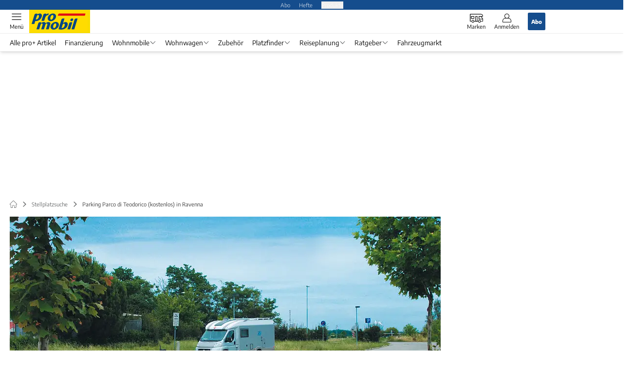

--- FILE ---
content_type: text/html; charset=utf-8
request_url: https://www.promobil.de/stellplatz/parking-parco-di-teodorico-588f1e98721d54a52815f95d.html
body_size: 66842
content:
<!DOCTYPE html><html lang="de"><head><meta charSet="utf-8"/><style>
                        @font-face {
                            font-family: &#x27;Encode Sans&#x27;;
                            font-style: normal;
                            font-weight: 600;
                            font-display: swap;
                            src: url(&#x27;/fonts/encode-sans/encode-sans-v19-latin-600.woff2&#x27;) format(&#x27;woff2&#x27;);
                        }
                        @font-face {
                            font-display: swap;
                            font-family: &quot;Encode Sans&quot;;
                            font-style: normal;
                            font-weight: 400;
                            src: url(&quot;/fonts/encode-sans/encode-sans-v19-latin-regular.woff2&quot;) format(&quot;woff2&quot;);
                        }
                        @font-face {
                            font-family: &#x27;Encode Sans&#x27;;
                            font-style: normal;
                            font-weight: 800;
                            font-display: swap;
                            src: url(&#x27;/fonts/encode-sans/encode-sans-v19-latin-800.woff2&#x27;) format(&#x27;woff2&#x27;);
                        }</style><link crossorigin="anonymous" rel="preload" href="/fonts/encode-sans/encode-sans-v19-latin-regular.woff2" as="font" type="font/woff2"/><link crossorigin="anonymous" rel="preload" href="/fonts/encode-sans/encode-sans-v19-latin-600.woff2" as="font" type="font/woff2"/><link crossorigin="anonymous" rel="preload" href="/fonts/encode-sans/encode-sans-v19-latin-800.woff2" as="font" type="font/woff2"/><link rel="dns-prefetch" href="//online.mps-gba.de"/><link rel="dns-prefetch" href="//script.ioam.de"/><link rel="dns-prefetch" href="//cdns.symplr.de"/><link rel="dns-prefetch" href="//cockpit.symplr.de"/><link rel="dns-prefetch" href="//fast.nexx360.io"/><link rel="dns-prefetch" href="//www.googletagservices.com"/><link rel="dns-prefetch" href="//www.google-analytics.com"/><link rel="dns-prefetch" href="//hb.adscale.de"/><link rel="dns-prefetch" href="//ih.adscale.de"/><link rel="dns-prefetch" href="//securepubads.g.doubleclick.net"/><link rel="dns-prefetch" href="//pubads.g.doubleclick.net"/><link rel="dns-prefetch" href="//googleads.g.doubleclick.net"/><link rel="dns-prefetch" href="//pagead2.googlesyndication.com"/><link rel="apple-touch-icon" href="/apple-touch-icon.png"/><link rel="manifest" href="/manifest.json"/><link rel="mask-icon" href="/safari-pinned-tab.svg"/><link rel="icon" type="image/svg+xml" href="/favicon.svg"/><link rel="shortcut icon" href="/favicon.ico"/><link rel="alternate icon" href="/favicon.ico"/><meta name="apple-mobile-web-app-capable" content="yes"/><meta name="apple-mobile-web-app-status-bar-style" content="default"/><meta name="msapplication-square70x70logo" content="/img/smalltile.png"/><meta name="msapplication-square150x150logo" content="/img/mediumtile.png"/><meta name="msapplication-wide310x150logo" content="/img/widetile.png"/><meta name="msapplication-square310x310logo" content="/img/largetile.png"/><meta name="viewport" content="width=device-width, initial-scale=1"/><link rel="apple-touch-startup-image" href="/img/launch-640x1136.png" media="(device-width: 320px) and (device-height: 568px) and (-webkit-device-pixel-ratio: 2) and (orientation: portrait)"/><link rel="apple-touch-startup-image" href="/img/launch-750x1294.png" media="(device-width: 375px) and (device-height: 667px) and (-webkit-device-pixel-ratio: 2) and (orientation: portrait)"/><link rel="apple-touch-startup-image" href="/img/launch-1242x2148.png" media="(device-width: 414px) and (device-height: 736px) and (-webkit-device-pixel-ratio: 3) and (orientation: portrait)"/><link rel="apple-touch-startup-image" href="/img/launch-1125x2436.png" media="(device-width: 375px) and (device-height: 812px) and (-webkit-device-pixel-ratio: 3) and (orientation: portrait)"/><link rel="apple-touch-startup-image" href="/img/launch-1536x2048.png" media="(min-device-width: 768px) and (max-device-width: 1024px) and (-webkit-min-device-pixel-ratio: 2) and (orientation: portrait)"/><link rel="apple-touch-startup-image" href="/img/launch-1668x2224.png" media="(min-device-width: 834px) and (max-device-width: 834px) and (-webkit-min-device-pixel-ratio: 2) and (orientation: portrait)"/><link rel="apple-touch-startup-image" href="/img/launch-2048x2732.png" media="(min-device-width: 1024px) and (max-device-width: 1024px) and (-webkit-min-device-pixel-ratio: 2) and (orientation: portrait)"/><title>Parking Parco di Teodorico (kostenlos) in Ravenna – promobil</title><link rel="canonical" href="https://www.promobil.de/stellplatz/parking-parco-di-teodorico-588f1e98721d54a52815f95d.html"/><meta name="realurl" content="https://www.promobil.de/stellplatz/parking-parco-di-teodorico-588f1e98721d54a52815f95d.html"/><meta name="CID" content="11600735"/><meta name="BID" content="4309366"/><meta name="layout" content="749"/><meta name="PageType" content="Rubrik"/><meta name="c_lvl" content="0"/><meta name="rp24" content="0"/><meta name="rp" content="0"/><meta name="description" content="Parking Parco di Teodorico (kostenlos) in Ravenna: Saison &amp; Öffnungszeiten ✓ Lage und Umgebung ✓ mit Entsorgungsstationen ✓ Jetzt Stellplätze entdecken!"/><meta name="keywords" content="Stellplatz"/><meta name="news_keywords" content="Stellplatz"/><meta property="og:type" content="article"/><meta property="og:title" content="Parking Parco di Teodorico"/><meta property="og:description" content="Gebührenfreier Stellplatz  für 20 Mobile in Ravenna. Der Stellplatz liegt auf einem Parkplatz. Am Platz: Frischwasser, E"/><meta property="og:url" content="//www.promobil.de/stellplatz/parking-parco-di-teodorico-588f1e98721d54a52815f95d.html"/><meta property="og:image" content="https://imgsdb1.promobil.de/image/588f1e98721d54a52815f950-websiteArticle.jpg"/><meta property="og:site_name" content="PROMOBIL"/><meta name="title" content="Stellplatz"/><meta name="treepath_lvl0" content="42986"/><meta name="treepath_lvl1" content="42999"/><meta name="treepath_lvl2" content="43080"/><meta name="full_treepath" content="|,42986,42999,43080,|"/><meta name="publisher" content="promobil"/><meta name="Portal_Select" content="PRO"/><meta name="navigation_ebene_1" content="Stellplatzsuche"/><meta name="filtertyp" content="Fotoshow"/><meta name="theme-color" content="#004f8e"/><meta name="robots" content="max-image-preview:large"/><meta name="next-head-count" content="68"/><script type="speculationrules">{"prefetch":[{"source":"document","requires":["anonymous-client-ip-when-cross-origin"],"referrer_policy":"strict-origin","where":{"selector_matches":"a[data-can-prefetch='1'][href^='/']"},"eagerness":"moderate"}]}</script><script id="upscore-queue-init" data-nscript="beforeInteractive">(function(w,u){w[u]=w[u]||function(){(w[u].q=w[u].q||[]).push(arguments)}})(window,'upScore');</script><script id="ads-slots-static-vars" data-nscript="beforeInteractive">
             window.get_sixt_teaser_url=function(t){return window.matchMedia("(max-width: 1024px)").matches?location.protocol+"//"+location.host+"/api/adteaser/sixt_mobile/?containerId="+encodeURIComponent(11600735)+"&trackingUrl="+(t||""):location.protocol+"//"+location.host+"/api/adteaser/sixt/?containerId="+encodeURIComponent(11600735)+"&trackingUrl="+(t||"")};window.get_autohero_teaser_url=function(t){return window.matchMedia("(max-width: 1024px)").matches?location.protocol+"//"+location.host+"/api/adteaser/autohero_mobile/?containerId="+encodeURIComponent(11600735)+"&trackingUrl="+(t||""):location.protocol+"//"+location.host+"/api/adteaser/autohero/?containerId="+encodeURIComponent(11600735)+"&trackingUrl="+(t||"")};window.get_heycar_teaser_url=function(t){return window.matchMedia("(max-width: 1024px)").matches?location.protocol+"//"+location.host+"/api/adteaser/heycar_mobile/?containerId="+encodeURIComponent(11600735)+"&trackingUrl="+(t||""):location.protocol+"//"+location.host+"/api/adteaser/heycar/?containerId="+encodeURIComponent(11600735)+"&trackingUrl="+(t||"")};window.APE_IS_GALLERY=false;window.APE_IS_STORY=false;window.MPS_pagetype="pitch";window.SDM_defzone=typeof SDM_defzone!=="undefined"?SDM_defzone:"Stellplaetze_und_Reise";window.APE_ExklusivWerbung=false;window.MPS_MRnoHPA=true;
                        </script><script id="ads-slots-no-jump" data-nscript="beforeInteractive">window.MPS_specialAUs=["noad","speciala","specialb","specialc","speciald","speciale","specialf","specialg","specialh","speciali","specialj","specialk","speciall","specialm","specialn","specialo","specialp"];window.MPS_isMob=window.matchMedia("(max-width: 1024px)").matches;window.MPS_isMobile=window.matchMedia("(max-width: 1024px)").matches;window.MPS_isTab=window.matchMedia("(max-width: 1370px)").matches;window.CLS_html=window.CLS_html||{};CLS_html.appendStyles=function(stylesToUse,elem,id){var kopf=typeof elem!=="undefined"?elem:document.kopf||document.getElementsByTagName("html")[0];var style=document.createElement("style");style.type="text/css";style.className="MPSVER";if(typeof id!=="undefined"){style.id=id}
if(style.styleSheet){style.styleSheet.cssText=stylesToUse}else{style.appendChild(document.createTextNode(stylesToUse))}
kopf.appendChild(style)};if(window.SDM_defzone!=="noad"&&window.SDM_defzone!=="NoAd"){if(window.MPS_isMob){window.top.CLS_html.appendStyles("#sdgSlotContainer-topmobile {min-height: 250px; display: flex; justify-content: center; align-items: center;} .sdgRemoved {display: none !important;}",document.getElementsByTagName("html")[0],"CLS_Top1_MinHeight");window.top.CLS_html.appendStyles("#sdgSlotContainer-topmobile2 {min-height: 250px; display: flex; justify-content: center; align-items: center;}",document.getElementsByTagName("html")[0],"CLS_Top2_MinHeight");window.top.CLS_html.appendStyles('[data-mps_adname="topmobile"] {min-height: 250px; display: flex; justify-content: center; align-items: center;}',document.getElementsByTagName("html")[0],"CLS_Top1_MinHeight");window.top.CLS_html.appendStyles('[data-mps_adname="topmobile2"] {min-height: 250px; display: flex; justify-content: center; align-items: center;}',document.getElementsByTagName("html")[0],"CLS_Top2_MinHeight");window.top.CLS_html.appendStyles("#sdgSlotContainer-topmobile3 {min-height: 150px; display: flex; justify-content: center; align-items: center;}",document.getElementsByTagName("html")[0],"CLS_Top3ff_MinHeight");window.top.CLS_html.appendStyles("#sdgSlotContainer-topmobile4 {min-height: 150px; display: flex; justify-content: center; align-items: center;}",document.getElementsByTagName("html")[0],"CLS_Top3ff_MinHeight");window.top.CLS_html.appendStyles("#sdgSlotContainer-topmobile5 {min-height: 100px; display: flex; justify-content: center; align-items: center;}",document.getElementsByTagName("html")[0],"CLS_Top3ff_MinHeight");window.top.CLS_html.appendStyles('[data-mps_adname="topmobile3"] {min-height: 250px; display: flex; justify-content: center; align-items: center;}',document.getElementsByTagName("html")[0],"CLS_Top3ff_MinHeight");window.top.CLS_html.appendStyles('[data-mps_adname="topmobile4"] {min-height: 250px; display: flex; justify-content: center; align-items: center;}',document.getElementsByTagName("html")[0],"CLS_Top3ff_MinHeight");window.top.CLS_html.appendStyles('[data-mps_adname="topmobile5"] {min-height: 250px; display: flex; justify-content: center; align-items: center;}',document.getElementsByTagName("html")[0],"CLS_Top3ff_MinHeight");window.top.CLS_html.appendStyles('[data-mps_adname="topmobile6"] {min-height: 150px; display: flex; justify-content: center; align-items: center;}',document.getElementsByTagName("html")[0],"CLS_Top3ff_MinHeight");window.top.CLS_html.appendStyles('[data-mps_adname="topmobile7"] {min-height: 150px; display: flex; justify-content: center; align-items: center;}',document.getElementsByTagName("html")[0],"CLS_Top3ff_MinHeight");window.top.CLS_html.appendStyles('[data-mps_adname="topmobile8"] {min-height: 150px; display: flex; justify-content: center; align-items: center;}',document.getElementsByTagName("html")[0],"CLS_Top3ff_MinHeight")}else{window.top.CLS_html.appendStyles("body:not(.FPbySDG) #sdgSlotContainer-banner {min-height: 250px; display: flex; justify-content: center; align-items: center;} #sdgSlotContainer-banner.sdgRemoved {display: none !important;} #sdgAdServerContainer-banner {margin: 0 auto;} #div-gpt-ad-banner {min-height: initial;}",document.getElementsByTagName("html")[0],"CLS_Banner_MinHeight");window.top.CLS_html.appendStyles('body:not(.FPbySDG) [data-mps_adname="banner"] {min-height: 250px; display: flex; justify-content: center; align-items: center;} [data-mps_adname="banner"] {min-height: initial;}',document.getElementsByTagName("html")[0],"CLS_Banner_MinHeight");window.top.CLS_html.appendStyles('[data-mps_adname="banner2"] {min-height: 250px; display: flex; justify-content: center; align-items: center;}',document.getElementsByTagName("html")[0],"CLS_Banner2_MinHeight");window.top.CLS_html.appendStyles('[data-mps_adname="banner3"] {min-height: 250px; display: flex; justify-content: center; align-items: center;}',document.getElementsByTagName("html")[0],"CLS_Banner3_MinHeight");window.top.CLS_html.appendStyles("#sdgSlotContainer-rectangle {min-height: 250px; display: flex; justify-content: center; align-items: center;}",document.getElementsByTagName("html")[0],"CLS_MRHPA_MinHeight");window.top.CLS_html.appendStyles('[data-mps_adname="rectangle"] {min-height: 250px; display: flex; justify-content: center; align-items: center;}',document.getElementsByTagName("html")[0],"CLS_MRHPA_MinHeight")}
if(!(window.APE_ExklusivWerbung&&APE_ExklusivWerbung)){if(window.MPS_isMob){window.top.CLS_html.appendStyles(".aero-sponsored {min-height: 364px;}",document.getElementsByTagName("html")[0],"CLS_SpSec_MinHeight")}
if(window.MPS_isMob){window.top.CLS_html.appendStyles("#div-gpt-ad-art_con_oben {min-height: 334px; display: flex; justify-content: center; align-items: center;}",document.getElementsByTagName("html")[0],"CLS_artconOben_MinHeight");window.top.CLS_html.appendStyles("#div-gpt-ad-art_con_unten {min-height: 334px; display: flex; justify-content: center; align-items: center;}",document.getElementsByTagName("html")[0],"CLS_artconUnten_MinHeight");window.top.CLS_html.appendStyles("#div-gpt-ad-idx_con_oben {display: flex; justify-content: center; align-items: center;}",document.getElementsByTagName("html")[0],"CLS_idxconOben_centered");window.top.CLS_html.appendStyles("#div-gpt-ad-idx_con_unten {display: flex; justify-content: center; align-items: center;}",document.getElementsByTagName("html")[0],"CLS_idxconUnten_centered")}else{window.top.CLS_html.appendStyles("#div-gpt-ad-art_con_oben {min-height: 145px;}",document.getElementsByTagName("html")[0],"MPS_artconOben_MinHeight");window.top.CLS_html.appendStyles("#div-gpt-ad-art_con_unten {min-height: 145px;}",document.getElementsByTagName("html")[0],"MPS_artconUnten_MinHeight")}}}else{document.documentElement.style.setProperty("--height-stroer-billboard","0px");document.documentElement.style.setProperty("--height-stroer-topmobile","0px");document.documentElement.style.setProperty("--height-stroer-topmobile2","0px")}
window.top.CLS_html.appendStyles(".va-stroer-billboard:has(div#sdgSlotContainer-banner) {--height-stroer-billboard: 0px;}",document.getElementsByTagName("html")[0],"CLS_DTM-2605_fixV");window.top.CLS_html.appendStyles(".mps-ad-container-sizer-topmobile:has(div#sdgSlotContainer-topmobile) {--height-stroer-topmobile: 0px;}",document.getElementsByTagName("html")[0],"CLS_DTM-2876_fixV");window.top.CLS_html.appendStyles(".mps-ad-container-sizer-topmobile2:has(div#sdgSlotContainer-topmobile2) {--height-stroer-topmobile2: 0px;}",document.getElementsByTagName("html")[0],"CLS_DTM-2876_fixV");</script><script id="cmp-initialization" data-description="cmp initialization" data-nscript="beforeInteractive">
                function _typeof(t){return(_typeof="function"==typeof Symbol&&"symbol"==typeof Symbol.iterator?function(t){return typeof t}:function(t){return t&&"function"==typeof Symbol&&t.constructor===Symbol&&t!==Symbol.prototype?"symbol":typeof t})(t)}!function(){for(var t,e,o=0,a=[],n=window,r=n;r;){try{if(r.frames.__tcfapiLocator){t=r;break}}catch(f){}if(r.parent===r||r===n.top||(r=n.parent,o>10))break;o++}t||(function t(){var e=n.document,o=!!n.frames.__tcfapiLocator;if(!o){if(e.body){var a=e.createElement("iframe");a.style.cssText="display:none",a.name="__tcfapiLocator",e.body.appendChild(a)}else setTimeout(t,5)}return!o}(),n.__tcfapi=function(){for(var t=arguments.length,o=Array(t),n=0;n<t;n++)o[n]=arguments[n];if(!o.length)return a;"setGdprApplies"===o[0]?o.length>3&&2===parseInt(o[1],10)&&"boolean"==typeof o[3]&&(e=o[3],"function"==typeof o[2]&&o[2]("set",!0)):"ping"===o[0]?"function"==typeof o[2]&&o[2]({gdprApplies:e,cmpLoaded:!1,cmpStatus:"stub"}):a.push(o)},n.addEventListener("message",function(t){var e="string"==typeof t.data,o={};if(e)try{o=JSON.parse(t.data)}catch(a){}else o=t.data;var n="object"===_typeof(o)?o.__tcfapiCall:null;n&&window.__tcfapi(n.command,n.version,function(o,a){var r={__tcfapiReturn:{returnValue:o,success:a,callId:n.callId}};t&&t.source&&t.source.postMessage&&t.source.postMessage(e?JSON.stringify(r):r,"*")},n.parameter)},!1))}();
                </script><script id="cmp-initialization-2" data-nscript="beforeInteractive">
                   window._sp_queue=window._sp_queue||[];window._sp_=window._sp_||{config:{propertyHref:"https://www.promobil.de/stellplatz/parking-parco-di-teodorico-588f1e98721d54a52815f95d.html/",accountId:1061,gdpr:{consentLanguage:navigator.language.split("-").shift()},baseEndpoint:"https://privacy.promobil.de",isSPA:!0,targetingParams:{acps:!1,cld:false}}};
                </script><script id="schemaOrg" type="application/ld+json" data-nscript="beforeInteractive">{"@graph":[{"@context":"https://schema.org","@type":"BreadcrumbList","itemListElement":[{"@type":"ListItem","position":1,"name":"Startseite","item":"https://www.promobil.de"},{"@type":"ListItem","position":2,"name":"Stellplatzsuche","item":"https://www.promobil.de/wohnmobil-stellplatz-europa-und-deutschland/"},{"@type":"ListItem","position":3,"name":"Parking Parco di Teodorico (kostenlos) in Ravenna"}]},{"@context":"https://schema.org","@type":"ItemList","name":"Parking Parco di Teodorico (kostenlos) in Ravenna – promobil","itemListElement":[]},{"@context":"https://schema.org","@type":"CollectionPage","headline":"Parking Parco di Teodorico (kostenlos) in Ravenna – promobil","url":"https://www.promobil.de/stellplatz-11600735.html","description":"Stellplatz","name":"Stellplatz","about":{"@type":"Thing","name":"Stellplatz"},"hasPart":[]},{"@context":"https://schema.org","@type":"LocalBusiness","image":"https://imgsdb1.promobil.de/image/588f1e98721d54a52815f950-websiteArticle.jpg","name":"Parking Parco di Teodorico","email":"turismo@comune.ravenna.it","telephone":"0544 35755","url":"https://www.turismo.ravenna.it","address":{"@type":"PostalAddress","@id":"https://www.promobil.de/stellplatz/parking-parco-di-teodorico-588f1e98721d54a52815f95d.html","streetAddress":"Via Chiavica Romea null","postalCode":"48100","addressLocality":"Ravenna","addressRegion":null,"addressCountry":"Italien"},"geo":{"@type":"GeoCoordinates","latitude":44.43038896931148,"longitude":12.209582747353465},"priceRange":0,"aggregateRating":{"@type":"AggregateRating","ratingValue":4,"reviewCount":10}}]}</script><script type="text/javascript" id="usermode" data-nscript="beforeInteractive"> (function () {
                    try {
                    const savedTheme = document.cookie.match(/(^|;\s*)userModeTheme=([^;]*)/)?.[2];
                    if (savedTheme === 'dark' || savedTheme === 'light') {
                    document.documentElement.setAttribute('data-theme', savedTheme);
                    return;
                }

                    const prefersDark = window.matchMedia('(prefers-color-scheme: dark)').matches;
                    document.documentElement.setAttribute('data-theme', prefersDark ? 'dark' : 'light');
                } catch(e) {
                    document.documentElement.setAttribute('data-theme', 'light');
                }
                })();</script><link rel="preload" href="/_next/static/css/7d4b243395889677.css" as="style"/><link rel="stylesheet" href="/_next/static/css/7d4b243395889677.css" data-n-g=""/><link rel="preload" href="/_next/static/css/5640899a8096d4c6.css" as="style"/><link rel="stylesheet" href="/_next/static/css/5640899a8096d4c6.css" data-n-p=""/><link rel="preload" href="/_next/static/css/6b2b1a864f2d8143.css" as="style"/><link rel="stylesheet" href="/_next/static/css/6b2b1a864f2d8143.css" data-n-p=""/><link rel="preload" href="/_next/static/css/0146859daa0077c4.css" as="style"/><link rel="stylesheet" href="/_next/static/css/0146859daa0077c4.css"/><link rel="preload" href="/_next/static/css/b6e0b8c8354a68a6.css" as="style"/><link rel="stylesheet" href="/_next/static/css/b6e0b8c8354a68a6.css"/><link rel="preload" href="/_next/static/css/38199d391ea775a3.css" as="style"/><link rel="stylesheet" href="/_next/static/css/38199d391ea775a3.css"/><link rel="preload" href="/_next/static/css/26a1a5c22ee4e247.css" as="style"/><link rel="stylesheet" href="/_next/static/css/26a1a5c22ee4e247.css"/><link rel="preload" href="/_next/static/css/1c4d3529d8e0726a.css" as="style"/><link rel="stylesheet" href="/_next/static/css/1c4d3529d8e0726a.css"/><link rel="preload" href="/_next/static/css/042574c12dd949e7.css" as="style"/><link rel="stylesheet" href="/_next/static/css/042574c12dd949e7.css"/><link rel="preload" href="/_next/static/css/e386c985bed109b2.css" as="style"/><link rel="stylesheet" href="/_next/static/css/e386c985bed109b2.css"/><link rel="preload" href="/_next/static/css/97d22b76125f0aeb.css" as="style"/><link rel="stylesheet" href="/_next/static/css/97d22b76125f0aeb.css"/><noscript data-n-css=""></noscript><script defer="" nomodule="" src="/_next/static/chunks/polyfills-c67a75d1b6f99dc8.js"></script><script src="https://online.mps-gba.de/praeludium_src/mso/symplr_prefix.js" defer="" data-nscript="beforeInteractive"></script><script src="https://cdns.symplr.de/promobil.de/promobil.js" defer="" data-nscript="beforeInteractive"></script><script src="//online.mps-gba.de/praeludium/promo_mso.js?v=2" defer="" data-nscript="beforeInteractive"></script><script src="https://proxy.promobil.de/consent-mapping/script.js" defer="" data-nscript="beforeInteractive"></script><script src="https://privacy.promobil.de/unified/wrapperMessagingWithoutDetection.js" defer="" data-nscript="beforeInteractive"></script><script defer="" src="/_next/static/chunks/plenigoplus.2847e6f92546c5e8.js"></script><script defer="" src="/_next/static/chunks/structureschemaorg.30db8617f9600b58.js"></script><script defer="" src="/_next/static/chunks/plenigooverlay.72b13617de418d2f.js"></script><script defer="" src="/_next/static/chunks/2405.964cf3a43832b494.js"></script><script defer="" src="/_next/static/chunks/pitchdetail.2cb2183e5491fb9f.js"></script><script defer="" src="/_next/static/chunks/4816.4641968a4f2c5ca3.js"></script><script defer="" src="/_next/static/chunks/pitchbooking.d2aab01cf7d6c242.js"></script><script defer="" src="/_next/static/chunks/pitchsummary.687555040a14c886.js"></script><script defer="" src="/_next/static/chunks/pitchsummaryratings.e4c54c337c3e6f10.js"></script><script defer="" src="/_next/static/chunks/pitchratingsrecent.1ce7041839934af3.js"></script><script defer="" src="/_next/static/chunks/pitchteaserrelatedregion.e803beef51a14acc.js"></script><script defer="" src="/_next/static/chunks/pitchreverseteaser.162ad9d958cb39b8.js"></script><script defer="" src="/_next/static/chunks/9738.cd7ed2a008fb89d8.js"></script><script defer="" src="/_next/static/chunks/pitchnearestteaser.5c623de206c93cc0.js"></script><script src="/_next/static/chunks/webpack-4b20c7acc4199e39.js" defer=""></script><script src="/_next/static/chunks/framework-32e8134c776cddae.js" defer=""></script><script src="/_next/static/chunks/main-4e988639c2f138bd.js" defer=""></script><script src="/_next/static/chunks/pages/_app-bf04708e74011ed8.js" defer=""></script><script src="/_next/static/chunks/6417-e71db1eae00df142.js" defer=""></script><script src="/_next/static/chunks/5170-43b9a04fa27f26ed.js" defer=""></script><script src="/_next/static/chunks/pages/%5B...speakingUrl%5D-71af4abfbc127d77.js" defer=""></script><script src="/_next/static/UC5YAA0sVvm4zyNspC6J1/_buildManifest.js" defer=""></script><script src="/_next/static/UC5YAA0sVvm4zyNspC6J1/_ssgManifest.js" defer=""></script></head><body><div id="__next"><div class="theme-pro"><!--$--> <!-- --> <link rel="preload" href="https://data-ede3421766.promobil.de/iomm/latest/manager/base/es6/bundle.js" as="script" id="IOMmBundle"/><link rel="preload" href="https://data-ede3421766.promobil.de/iomm/latest/bootstrap/loader.js" as="script"/><div></div><div></div><noscript><p><img src="https://matomo.promobil.de/matomo.php?idsite=5&amp;rec=1&amp;e_c=Custom%20Events&amp;e_a=JavaScript%20disabled&amp;e_n=true" style="border:0" alt=""/></p></noscript><div></div><div data-tracking="top-bar" class="va-header-meta relative z-101 font-skin-primary text-2xs h-px-20 px-4 flex items-center justify-center space-x-4 header_meta-nav-color__5x8sj bg-skin-primary"><nav class="block items-center space-x-4"><span class="inline-block relative header_meta-nav-color__5x8sj"><a class="relative z-30" rel="noopener noreferrer" href="/abos/?utm_source=header&amp;utm_medium=hier_abonnieren&amp;utm_campaign=proplus&amp;utm_content=PM25013">Abo</a></span><a class="inline-flex" rel="noopener noreferrer" target="_blank" href="https://shop.motorpresse.de/zeitschriften/camping-caravaning/?hnr=extern.verlag.promobil.navigation">Hefte</a></nav><button>Produkte</button></div><div data-tracking="header" data-header-container="true" class="va-header-outer w-full lg:box-content top-0 left-0 z-100 sticky top-0" id="va-header-container"><div class="size-full shadow-md"><div class="va-article-progress-bar relative left-0 z-30 h-1 w-full overflow-hidden bg-skin-grey-medium hidden"><div class="va-article-progress-fill relative -left-full size-full bg-skin-primary transition-transform ease-linear" style="transform:translateX(0%)"></div></div><header class="va-header font-skin-primary relative z-20 transition-all duration-500 overflow-hidden header_header__9JgsT header_scroll-up__MDGw8"><div class="px-4 lg:px-0 header_header-top__cd6Jj"><div class="va-fireplace-wrapper w-full max-w-outer mx-auto lg:pr-px-160 lg:box-content"><div class="relative flex h-px-48 w-full max-w-outer items-center justify-end space-x-4 md:space-x-0"><div class="absolute md:left-px-40 top-0 -left-4 lg:left-px-60"><a data-tracking="logo" class="block va-header-logo h-px-48 h-px-30 block bg-skin-secondary w-px-125" rel="noopener noreferrer" href="/"><div class="relative block size-full"><svg id=":R5dqi3cm:" loading="eager" class="h-px-48 w-px-120" aria-labelledby="proLogo" role="img"><title id="proLogo">Promobil Logo</title><use href="/_next/static/img/pro/logo.svg#root" height="100%" width="100%" aria-hidden="true"></use></svg></div></a></div><div class="flex items-center space-x-4  lg:pr-px-20"><a data-tracking="brands" class="va-header-icon flex flex-col items-center cursor-pointer" rel="noopener noreferrer" href="/wohnmobil-zubehoer/"><div class="h-px-21 flex justify-center text-center"><svg id=":Rcpdqi3cm:" class="size-px-27 relative -top-1 va-header-icon buttonHeader_inactive__DB3Ye" aria-labelledby="iconBrands" role="img"><title id="iconBrands">Markenverzeichnis öffnen</title><use href="/_next/static/img/pro/icon-brands.svg#root" height="100%" width="100%" aria-hidden="true"></use></svg></div><div class="text-2xs leading-none font-skin-primary relative buttonHeader_inactive__DB3Ye">Marken</div></a><a data-tracking="profile" class="va-header-icon flex flex-col items-center cursor-pointer" rel="noopener noreferrer" href="/login/"><div class="h-px-21 flex justify-center text-center"><svg id=":Rdpdqi3cm:" class="h-px-18 w-px-18 va-header-icon mx-auto mb-1 buttonHeader_inactive__DB3Ye" aria-labelledby="iconUser" role="img"><title id="iconUser">Anmelden</title><use href="/_next/static/img/icon-user.svg#root" height="100%" width="100%" aria-hidden="true"></use></svg></div><div class="text-2xs leading-none font-skin-primary relative buttonHeader_inactive__DB3Ye">Anmelden</div></a><a data-tracking="Abo" class="flex size-px-36 items-center justify-center rounded-sm bg-skin-primary px-4 font-skin-primary text-2xs font-bold text-skin-white" rel="noopener noreferrer" href="/abos/?utm_source=header&amp;utm_medium=hier_abonnieren&amp;utm_campaign=proplus&amp;utm_content=PM25013">Abo</a></div><div class="md:absolute md:left-0 lg:left-px-20"><span class="va-header-icon flex flex-col items-center cursor-pointer" data-tracking="menu" tabindex="1"><div class="h-px-21 flex justify-center text-center"><svg id=":Rtdqi3cm:" class="h-px-13 va-header-icon mb-1 w-5 buttonHeader_inactive__DB3Ye" aria-labelledby="iconMenu" role="img"><title id="iconMenu">Menü öffnen</title><use href="/_next/static/img/icon-menu.svg#root" height="100%" width="100%" aria-hidden="true"></use></svg></div><div class="text-2xs leading-none font-skin-primary relative buttonHeader_inactive__DB3Ye">Menü</div></span></div></div></div></div><div data-tracking="header-nav" class="va-main-nav font-skin-primary header_main-nav__1Pmt4"><div data-tracking="sub-menu" class="va-fireplace-wrapper mx-auto w-full max-w-outer lg:box-content lg:pr-px-160"><div class="max-w-px-1120 px-0.5 md:px-px-10 lg:box-content header_nav-swiper__mrSj8 xl:pl-px-20"><div class="swiper text-sm"><div class="swiper-wrapper"><div class="swiper-slide"><a class="va-main-nav-second-link text-2xs lg:text-xs leading-none header_text-color__aeqAR pr-2" rel="noopener noreferrer" href="/promobil-plus-artikel/">Alle pro+ Artikel</a></div><div class="swiper-slide"><a class="va-main-nav-second-link text-2xs lg:text-xs leading-none header_text-color__aeqAR pl-2 pr-2" rel="noopener noreferrer" href="/tipps/finanzierungen-fuer-wohnmobile-ratenkauf-ratgeber-tipps/">Finanzierung</a></div><div class="swiper-slide"><a class="va-main-nav-link text-2xs lg:text-xs leading-none flex items-center gap-1 relative cursor-pointer px-2 header_text-color__aeqAR" rel="noopener noreferrer" href="/fahrzeuge/">Wohnmobile<svg id=":Raceadqi3cm:" class="w-3 h-1.5 header_arrow-color__n0pEH" aria-labelledby=":Raceadqi3cmH1:" role="img"><title id=":Raceadqi3cmH1:">Menü aufklappen</title><use href="/_next/static/img/arrow-rubric-bar.svg#root" height="100%" width="100%" aria-hidden="true"></use></svg></a></div><div class="swiper-slide"><a class="va-main-nav-link text-2xs lg:text-xs leading-none flex items-center gap-1 relative cursor-pointer px-2 header_text-color__aeqAR" rel="noopener noreferrer" href="/wohnwagen/">Wohnwagen<svg id=":Raciadqi3cm:" class="w-3 h-1.5 header_arrow-color__n0pEH" aria-labelledby=":Raciadqi3cmH1:" role="img"><title id=":Raciadqi3cmH1:">Menü aufklappen</title><use href="/_next/static/img/arrow-rubric-bar.svg#root" height="100%" width="100%" aria-hidden="true"></use></svg></a></div><div class="swiper-slide"><a class="va-main-nav-link text-2xs lg:text-xs leading-none flex items-center gap-1 relative cursor-pointer px-2 header_text-color__aeqAR" rel="noopener noreferrer" href="/zubehoer/">Zubehör</a></div><div class="swiper-slide"><a class="va-main-nav-link text-2xs lg:text-xs leading-none flex items-center gap-1 relative cursor-pointer px-2 header_text-color__aeqAR" rel="noopener noreferrer" href="/wohnmobil-stellplatz-europa-und-deutschland/">Platzfinder<svg id=":Racqadqi3cm:" class="w-3 h-1.5 header_arrow-color__n0pEH" aria-labelledby=":Racqadqi3cmH1:" role="img"><title id=":Racqadqi3cmH1:">Menü aufklappen</title><use href="/_next/static/img/arrow-rubric-bar.svg#root" height="100%" width="100%" aria-hidden="true"></use></svg></a></div><div class="swiper-slide"><a class="va-main-nav-link text-2xs lg:text-xs leading-none flex items-center gap-1 relative cursor-pointer px-2 header_text-color__aeqAR" rel="noopener noreferrer" href="/reisetipps-mit-dem-wohnmobil-in-europa/">Reiseplanung<svg id=":Racuadqi3cm:" class="w-3 h-1.5 header_arrow-color__n0pEH" aria-labelledby=":Racuadqi3cmH1:" role="img"><title id=":Racuadqi3cmH1:">Menü aufklappen</title><use href="/_next/static/img/arrow-rubric-bar.svg#root" height="100%" width="100%" aria-hidden="true"></use></svg></a></div><div class="swiper-slide"><a class="va-main-nav-link text-2xs lg:text-xs leading-none flex items-center gap-1 relative cursor-pointer px-2 header_text-color__aeqAR" rel="noopener noreferrer" href="/ratgeber/">Ratgeber<svg id=":Rad2adqi3cm:" class="w-3 h-1.5 header_arrow-color__n0pEH" aria-labelledby=":Rad2adqi3cmH1:" role="img"><title id=":Rad2adqi3cmH1:">Menü aufklappen</title><use href="/_next/static/img/arrow-rubric-bar.svg#root" height="100%" width="100%" aria-hidden="true"></use></svg></a></div><div class="swiper-slide"><a class="va-main-nav-link text-2xs lg:text-xs leading-none flex items-center gap-1 relative cursor-pointer px-2 header_text-color__aeqAR" rel="noopener noreferrer nofollow" href="https://www.caraworld.de/?utm_source=promobil&amp;utm_medium=textlink&amp;utm_campaign=permanent_link&amp;utm_term=fahrzeugmarkt&amp;utm_content=top_navigation">Fahrzeugmarkt</a></div></div><div class="swiper-button-prev"></div><div class="swiper-button-next"></div></div></div></div></div><div class="absolute bottom-0 left-0 w-full h-px header_border-color__ZYSP1"></div></header></div></div><div data-stroeer="Einfaerbungscontainer" class=""><div class="va-fireplace-wrapper mx-auto box-content lg:w-outer lg:pr-[160px]"><div data-widecol="va-widecol" class="lg:px-[20px] lg:w-content lg:grid-rows-[auto] lg:box-content lg:grid relative lg:grid-cols-2 lg:gap-x-4 bg-skin-white dark:bg-skin-darkmode-black"><div class="va-stroer-billboard hidden lg:block lg:w-content" style="z-index:2"></div><div class="va-commercial-container relative z-10 col-span-2  hidden lg:block "><div class="va-commercial-skyscraper absolute top-0 adsSky_skyscraper__uleaO"></div></div><div class="va-pitch col-span-2 pt-4"><div class="pb-4"><div class="va-static-breadcrumb px-4 lg:px-0 my-px-8 lg:mt-4 lg:mb-0  staticBreadcrumb_breadcrumb__dmfV8"><div class="swiper w-full"><div class="swiper-wrapper"><div class="swiper-slide flex w-auto items-center"><a class="va-breadcrumb-item font-skin-primary text-2xs flex items-center h-px-48 lg:h-auto breadcrumbItem_color__nANSh va-breadcrumb-first uppercase font-extrabold" rel="noopener noreferrer" href="/"><div class="size-px-48 flex items-center justify-center lg:size-auto"><svg id=":Rj6996bcm:" class="w-px-15 h-px-15 breadcrumbItem_arrow__pLBcm" aria-labelledby="iconHome" role="img"><title id="iconHome">Zur Startseite</title><use href="/_next/static/img/icon-home.svg#root" height="100%" width="100%" aria-hidden="true"></use></svg></div></a></div><div class="swiper-slide flex w-auto items-center"><a class="va-breadcrumb-item font-skin-primary text-2xs flex items-center h-px-48 lg:h-auto breadcrumbItem_color__nANSh" rel="noopener noreferrer" href="/wohnmobil-stellplatz-europa-und-deutschland/"><svg id=":Rba996bcm:" class="va-breadcrumb-item-arrow mr-2 w-px-11 h-px-11 -rotate-90 breadcrumbItem_arrow__pLBcm" role="img"><use href="/_next/static/img/icon-arrow-slim.svg#root" height="100%" width="100%" aria-hidden="true"></use></svg><div>Stellplatzsuche</div></a></div><div class="swiper-slide flex w-auto items-center"><h1 class="va-breadcrumb-item font-skin-primary text-2xs flex items-center h-px-48 lg:h-auto breadcrumbItem_active__8fb4h"><svg id=":Rbe996bcm:" class="va-breadcrumb-item-arrow mr-2 w-px-11 h-px-11 -rotate-90 breadcrumbItem_arrow__pLBcm" role="img"><use href="/_next/static/img/icon-arrow-slim.svg#root" height="100%" width="100%" aria-hidden="true"></use></svg><div>Parking Parco di Teodorico (kostenlos) in Ravenna</div></h1></div></div></div></div></div><div class="relative px-4 lg:px-0 -mb-3 z-10"><div><div data-feature="gallery" id="" class="lg:flex lg:justify-between lg:relative mb-4"><div class="relative  articleHeroImage_gallery__l2Nmr"><div role="button" tabindex="0" class="relative mb-4 lg:mb-0 overflow-hidden cursor-pointer aspect-video articleHeroImage_image-container___f9rD"><picture style="display:contents"><source media="(max-width: 1024px)" srcSet="https://imgsdb.promobil.de/_/bg:FFFFFF/f:best/h:243/rt:fill/w:430/plain/588f1e98721d54a52815f950.jpg 1x, https://imgsdb.promobil.de/_/bg:FFFFFF/f:best/h:486/rt:fill/w:860/plain/588f1e98721d54a52815f950.jpg 2x"/><source media="(min-width: 1024px)" srcSet="https://imgsdb.promobil.de/_/bg:FFFFFF/f:best/h:498/rt:fill/w:885/plain/588f1e98721d54a52815f950.jpg 1x, https://imgsdb.promobil.de/_/bg:FFFFFF/f:best/h:996/rt:fill/w:1770/plain/588f1e98721d54a52815f950.jpg 2x"/><img fetchPriority="high" src="https://imgsdb.promobil.de/_/bg:FFFFFF/f:best/h:243/rt:fill/w:430/plain/588f1e98721d54a52815f950.jpg" class="aspect-video absolute left-0 top-0 w-full " alt="" height="243" width="430" sizes="100vw"/></picture><div class="absolute bottom-2 right-4"><span class="va-image-copyright [text-shadow:_0_0_1px_#0a0a0a,_0_1px_2px_#0a0a0a,_0_0_2px_#0a0a0a] block font-skin-primary text-2xs text-skin-white">© Hess</span></div></div><div class="absolute bottom-6 right-2 z-10 lg:hidden"><button type="button" class="va-button font-skin-primary text-sm inline-flex items-center buttons_button-padding__Kgfgc cursor-pointer text-skin-white rounded-full bg-skin-primary"><svg id=":R1i696bcm:" class="inline-block relative mr-2.5 w-px-18 h-4 " role="img"><use href="/_next/static/img/icon-gallery.svg#root" height="100%" width="100%" aria-hidden="true"></use></svg>5 Bilder</button></div></div><div class="va-article-hero-thumbs hidden cursor-pointer lg:flex lg:space-x-0 lg:flex-col lg:space-y-2 articleHeroImage_gallery-image-container__t2Xz4"></div></div></div></div><div class="lg:flex lg:justify-between w-full" id="maincol_article"><div class="va-maincol w-full lg:relative"><div class="px-4 lg:px-0 pb-4"><div class="va-article-header relative py-4 lg:relative"><div class="absolute right-4 top-2.5 flex items-center lg:right-0"></div><h2 class="mb-4"><div class="md:relative"><span class="va-headline font-skin-primary block break-words empty:hidden font-extrabold headline_not-inverted__Bocr_ text-2xl lg:text-3xl"><span>Wohnmobilstellplatz Parking Parco di Teodorico in Ravenna</span></span></div></h2></div><div class="flex flex-row justify-between items-center py-4 -mt-2 border-t border-b border-skin-grey-medium border-solid detail_border__vfDcb"><div class="text-center"><div class="relative -right-2"><div class="flex items-center gap-1 font-skin-primary text-base text-skin-grey-dark"><div class="flex relative ratingStars_icon-default-color__W8HlQ"><div class="va-icon-star flex justify-center"><svg id=":R4lk796bcm:" class="h-px-16 w-px-8 ratingStars_star-left__WlS0n" role="img"><use href="/_next/static/img/icon-star-left.svg#root" height="100%" width="100%" aria-hidden="true"></use></svg><svg id=":R8lk796bcm:" class="h-px-16 w-px-8 ratingStars_star-right__VXMrz" role="img"><use href="/_next/static/img/icon-star-right.svg#root" height="100%" width="100%" aria-hidden="true"></use></svg></div><div class="va-icon-star flex justify-center"><svg id=":R55k796bcm:" class="h-px-16 w-px-8 ratingStars_star-left__WlS0n" role="img"><use href="/_next/static/img/icon-star-left.svg#root" height="100%" width="100%" aria-hidden="true"></use></svg><svg id=":R95k796bcm:" class="h-px-16 w-px-8 ratingStars_star-right__VXMrz" role="img"><use href="/_next/static/img/icon-star-right.svg#root" height="100%" width="100%" aria-hidden="true"></use></svg></div><div class="va-icon-star flex justify-center"><svg id=":R5lk796bcm:" class="h-px-16 w-px-8 ratingStars_star-left__WlS0n" role="img"><use href="/_next/static/img/icon-star-left.svg#root" height="100%" width="100%" aria-hidden="true"></use></svg><svg id=":R9lk796bcm:" class="h-px-16 w-px-8 ratingStars_star-right__VXMrz" role="img"><use href="/_next/static/img/icon-star-right.svg#root" height="100%" width="100%" aria-hidden="true"></use></svg></div><div class="va-icon-star flex justify-center"><svg id=":R65k796bcm:" class="h-px-16 w-px-8 ratingStars_star-left__WlS0n" role="img"><use href="/_next/static/img/icon-star-left.svg#root" height="100%" width="100%" aria-hidden="true"></use></svg><svg id=":Ra5k796bcm:" class="h-px-16 w-px-8 ratingStars_star-right__VXMrz" role="img"><use href="/_next/static/img/icon-star-right.svg#root" height="100%" width="100%" aria-hidden="true"></use></svg></div><div class="va-icon-star flex justify-center"><svg id=":R6lk796bcm:" class="h-px-16 w-px-8" role="img"><use href="/_next/static/img/icon-star-left.svg#root" height="100%" width="100%" aria-hidden="true"></use></svg><svg id=":Ralk796bcm:" class="h-px-16 w-px-8" role="img"><use href="/_next/static/img/icon-star-right.svg#root" height="100%" width="100%" aria-hidden="true"></use></svg></div></div></div></div><small class="block font-skin-primary text-xs detail_rating-label__pTPL1">10 Bewertungen</small></div></div></div><div class="mps-ad-container-sizer-topmobile va-commercial-container relative z-10 commercial block lg:hidden empty:hidden"><div>
    
        <div id="promobil.de_Topmobile_1"></div>
    
    
</div></div><div class="px-4 lg:px-0"><div class="mb-4"><p class="va-text font-skin-primary empty:hidden text_link__REDMW text_text__Q0y3m text-base text_not-inverted__fn7nn">Gebührenfreier Stellplatz  für 20 Mobile in Ravenna. Der Stellplatz liegt auf einem Parkplatz. Am Platz: Frischwasser, Entsorgung Grauwasser, Entsorgung Chemie-WC, Hunde erlaubt.</p></div><div class="py-2 mb-4 border-t border-b border-solid detail_border__vfDcb detail_stellplatz__JHJHB"><div class="flex flex-wrap -mx-1.5 detail_icon__gyS4U"><div class="va-stellplatz-icon group/item relative iconStellplatz_first__fZOdV"><span class="block overflow-hidden m-1.5 w-px-28 h-px-30 "><svg id=":R94f96bcm:" class="w-full h-full relative" aria-labelledby="iconStellplatzWasser" role="img"><title id="iconStellplatzWasser">Wasser vorhanden</title><use href="/_next/static/img/pro/stellplatz/wasser.svg#root" height="100%" width="100%" aria-hidden="true"></use></svg></span><div class="va-stellplatz-icon-tooltip group/edit -top-px-26 absolute left-1/2 invisible hidden group-hover/item:visible group-hover/item:block py-1 px-2 font-skin-primary text-xs bg-skin-white border border-skin-grey-medium border-solid -translate-x-1/2"><span class="relative z-10 whitespace-nowrap bg-skin-white">Wasser vorhanden</span><div class="va-stellplatz-icon-tooltip-anker -bottom-px-10 absolute left-1/2 w-4 h-4 bg-skin-white border-r border-b border-skin-grey-medium border-solid rotate-45 -translate-x-1/2"></div></div></div><div class="va-stellplatz-icon group/item relative iconStellplatz_first__fZOdV"><span class="block overflow-hidden m-1.5 w-px-28 h-px-30 "><svg id=":R9kf96bcm:" class="w-full h-full relative" aria-labelledby="iconStellplatzGrauwasser" role="img"><title id="iconStellplatzGrauwasser">Grauwasser-Entsorgung vorhanden</title><use href="/_next/static/img/pro/stellplatz/grauwasser.svg#root" height="100%" width="100%" aria-hidden="true"></use></svg></span><div class="va-stellplatz-icon-tooltip group/edit -top-px-26 absolute left-1/2 invisible hidden group-hover/item:visible group-hover/item:block py-1 px-2 font-skin-primary text-xs bg-skin-white border border-skin-grey-medium border-solid -translate-x-1/2"><span class="relative z-10 whitespace-nowrap bg-skin-white">Grauwasser-Entsorgung vorhanden</span><div class="va-stellplatz-icon-tooltip-anker -bottom-px-10 absolute left-1/2 w-4 h-4 bg-skin-white border-r border-b border-skin-grey-medium border-solid rotate-45 -translate-x-1/2"></div></div></div><div class="va-stellplatz-icon group/item relative iconStellplatz_first__fZOdV"><span class="block overflow-hidden m-1.5 w-px-28 h-px-30 "><svg id=":Ra4f96bcm:" class="w-full h-full relative" aria-labelledby="iconStellplatzChemieWC" role="img"><title id="iconStellplatzChemieWC">Chemie-WC vorhanden</title><use href="/_next/static/img/pro/stellplatz/chemie-wc.svg#root" height="100%" width="100%" aria-hidden="true"></use></svg></span><div class="va-stellplatz-icon-tooltip group/edit -top-px-26 absolute left-1/2 invisible hidden group-hover/item:visible group-hover/item:block py-1 px-2 font-skin-primary text-xs bg-skin-white border border-skin-grey-medium border-solid -translate-x-1/2"><span class="relative z-10 whitespace-nowrap bg-skin-white">Chemie-WC vorhanden</span><div class="va-stellplatz-icon-tooltip-anker -bottom-px-10 absolute left-1/2 w-4 h-4 bg-skin-white border-r border-b border-skin-grey-medium border-solid rotate-45 -translate-x-1/2"></div></div></div><div class="va-stellplatz-icon group/item relative iconStellplatz_first__fZOdV"><span class="block overflow-hidden m-1.5 w-px-28 h-px-30 "><svg id=":Rbkf96bcm:" class="w-full h-full relative" aria-labelledby="iconStellplatz8m" role="img"><title id="iconStellplatz8m">Platz für Wohnmobile mit Überlänge</title><use href="/_next/static/img/pro/stellplatz/8m.svg#root" height="100%" width="100%" aria-hidden="true"></use></svg></span><div class="va-stellplatz-icon-tooltip group/edit -top-px-26 absolute left-1/2 invisible hidden group-hover/item:visible group-hover/item:block py-1 px-2 font-skin-primary text-xs bg-skin-white border border-skin-grey-medium border-solid -translate-x-1/2"><span class="relative z-10 whitespace-nowrap bg-skin-white">Platz für Wohnmobile mit Überlänge</span><div class="va-stellplatz-icon-tooltip-anker -bottom-px-10 absolute left-1/2 w-4 h-4 bg-skin-white border-r border-b border-skin-grey-medium border-solid rotate-45 -translate-x-1/2"></div></div></div><div class="va-stellplatz-icon group/item relative iconStellplatz_first__fZOdV"><span class="block overflow-hidden m-1.5 w-px-28 h-px-30 "><svg id=":Rckf96bcm:" class="w-full h-full relative" aria-labelledby="iconStellplatzHunde" role="img"><title id="iconStellplatzHunde">Hunde erlaubt</title><use href="/_next/static/img/pro/stellplatz/hunde.svg#root" height="100%" width="100%" aria-hidden="true"></use></svg></span><div class="va-stellplatz-icon-tooltip group/edit -top-px-26 absolute left-1/2 invisible hidden group-hover/item:visible group-hover/item:block py-1 px-2 font-skin-primary text-xs bg-skin-white border border-skin-grey-medium border-solid -translate-x-1/2"><span class="relative z-10 whitespace-nowrap bg-skin-white">Hunde erlaubt</span><div class="va-stellplatz-icon-tooltip-anker -bottom-px-10 absolute left-1/2 w-4 h-4 bg-skin-white border-r border-b border-skin-grey-medium border-solid rotate-45 -translate-x-1/2"></div></div></div></div></div><div><div><div class="flex items-start p-4 mb-9 border border-skin-primary border-solid detail_pitch-hint___7AZN"><svg id=":Ruf96bcm:" class="mt-0.5 size-5 text-skin-grey-dark detail_pitch-hint-text__eG0xA" aria-labelledby="iconStellplatzHint" role="img"><title id="iconStellplatzHint">Information</title><use href="/_next/static/img/icon-info.svg#root" height="100%" width="100%" aria-hidden="true"></use></svg><div class="grow pl-3"><p class="!mb-0 font-skin-primary text-base text-skin-grey-dark detail_pitch-hint-text__eG0xA">Speichern Sie diesen Platz zur besseren Planung in der Stellplatz-Radar-App ab!</p><div class="lg:hidden pt-2"><span class="va-button font-skin-primary text-sm inline-flex items-center buttons_button-padding__Kgfgc cursor-pointer text-skin-white rounded-full bg-skin-primary">App downloaden</span></div></div></div></div></div></div><div class="relative w-full detail_map__eWw0c"></div><div class="flex py-4 mb-4 font-skin-primary text-xs divide-x detail_map-coordinates__ntr2U"><div class="px-2 w-1/3 text-center"><span class="va-subline font-skin-primary block uppercase subline_not-inverted__DOPGV text-2xs lg:text-xs "><span class="!inline">Breitengrad</span></span><span class="block">44° 25′ 49″ N</span></div><div class="px-2 w-1/3 text-center"><span class="va-subline font-skin-primary block uppercase subline_not-inverted__DOPGV text-2xs lg:text-xs "><span class="!inline">Längengrad</span></span><span class="block">12° 12′ 34″ E</span></div><div class="px-2 w-1/3 text-center"><span class="va-subline font-skin-primary block uppercase subline_not-inverted__DOPGV text-2xs lg:text-xs "><span class="!inline">Höhe über N.N.</span></span><span class="block">0<!-- --> m</span></div></div><div class="p-4 mb-9 space-y-2 font-skin-primary detail_table-grey__nUv1B"><div class="flex items-center"><div class="size-px-18 overflow-hidden mr-2.5"><svg id=":R2ar96bcm:" class="block relative size-full detail_meta-icon__JcluX" aria-labelledby="iconStellplatzAdresse" role="img"><title id="iconStellplatzAdresse">Adresse</title><use href="/_next/static/img/pro/adress.svg#root" height="100%" width="100%" aria-hidden="true"></use></svg></div><span class="block text-base">Via Chiavica Romea, 48100 Ravenna</span></div><div class="flex items-center"><div class="size-px-18 overflow-hidden mr-2.5"><svg id=":R32r96bcm:" class="block relative size-full detail_meta-icon__JcluX" aria-labelledby="iconStellplatzTelefon" role="img"><title id="iconStellplatzTelefon">Telefonnummer</title><use href="/_next/static/img/pro/phone.svg#root" height="100%" width="100%" aria-hidden="true"></use></svg></div><span class="block text-base">Telefon: <!-- -->0544 35755</span></div><div class="flex flex-wrap items-center"><div class="size-px-18 overflow-hidden"><svg id=":R3ir96bcm:" class="block relative size-full detail_meta-icon__JcluX" aria-labelledby="iconStellplatzEmail" role="img"><title id="iconStellplatzEmail">E-Mail-Adresse</title><use href="/_next/static/img/pro/email.svg#root" height="100%" width="100%" aria-hidden="true"></use></svg></div><div class="grow pl-2.5"><a class="block text-base underline" rel="noopener noreferrer" href="mailto:turismo@comune.ravenna.it">turismo@comune.ravenna.it</a></div></div><div class="flex flex-wrap items-center"><div class="size-px-18 overflow-hidden"><svg id=":R3qr96bcm:" class="block relative size-full detail_meta-icon__JcluX" aria-labelledby="iconStellplatzInternet" role="img"><title id="iconStellplatzInternet">Internetseite</title><use href="/_next/static/img/pro/url.svg#root" height="100%" width="100%" aria-hidden="true"></use></svg></div><div class="grow pl-2.5"><a class="block underline" rel="noopener noreferrer" target="_blank" href="https://www.turismo.ravenna.it/">Internetseite des Betreibers </a></div></div></div><div class="mps-ad-container-sizer-topmobile2 va-commercial-container relative z-10 commercial block lg:hidden empty:hidden"><div>
    
        <div id="promobil.de_Topmobile_2"></div>
    
    
</div></div><table class="w-full font-skin-primary text-xs mb-9 detail_table__kpddl"><tbody><tr class="detail_table-grey__nUv1B text-left"><th colSpan="2" class="p-2 text-sm font-semibold"><h2>Allgemeine Informationen</h2></th></tr><tr><td class="!py-2 px-4 text-sm ">Region</td><td class="!py-2 px-4 text-sm ">Emilia-Romagna</td></tr><tr><td class="!py-2 px-4 text-sm ">Art</td><td class="!py-2 px-4 text-sm ">Stellplatz</td></tr><tr><td class="!py-2 px-4 text-sm ">Geeignet für</td><td class="!py-2 px-4 text-sm ">Wohnmobile, Wohnmobile über 8 Meter</td></tr><tr class="detail_table-grey__nUv1B text-left"><th colSpan="2" class="p-2 text-sm font-semibold"><h2>Preisinformationen pro Nacht Stellplätze</h2></th></tr><tr><td class="!py-2 px-4 text-sm ">Anzahl der Stellplätze</td><td class="!py-2 px-4 text-sm ">20</td></tr><tr><td class="!py-2 px-4 text-sm ">Übernachtung</td><td class="!py-2 px-4 text-sm ">kostenlos</td></tr><tr><td class="!py-2 px-4 text-sm ">Dynamische Preise</td><td class="!py-2 px-4 text-sm ">keine Angabe</td></tr><tr class="detail_table-grey__nUv1B text-left"><th colSpan="2" class="p-2 text-sm font-semibold"><h2>Lage, Umgebung und Untergrund</h2></th></tr><tr><td class="!py-2 px-4 text-sm ">Innerorts</td><td class="!py-2 px-4 text-sm "><svg id=":R167796bcm:" class="size-4 text-skin-ok-check" aria-labelledby="iconStellplatzVorhanden" role="img"><title id="iconStellplatzVorhanden">vorhanden</title><use href="/_next/static/img/icon-check.svg#root" height="100%" width="100%" aria-hidden="true"></use></svg></td></tr><tr><td class="!py-2 px-4 text-sm ">Auf Parkplatz</td><td class="!py-2 px-4 text-sm "><svg id=":R1a7796bcm:" class="size-4 text-skin-ok-check" aria-labelledby="iconStellplatzVorhanden" role="img"><title id="iconStellplatzVorhanden">vorhanden</title><use href="/_next/static/img/icon-check.svg#root" height="100%" width="100%" aria-hidden="true"></use></svg></td></tr><tr><td colSpan="2" class="!px-0 detail_table-ad__xihW6"><div class="mps-ad-container-sizer-topmobile3 va-commercial-container relative z-10 commercial block lg:hidden empty:hidden"><div>
    
        <div id="promobil.de_Topmobile_3"></div>
    
    
</div></div></td></tr><tr class="detail_table-grey__nUv1B text-left"><th colSpan="2" class="p-2 text-sm font-semibold"><h2>Ausstattung und Sonstiges</h2></th></tr><tr><td class="!py-2 px-4 text-sm ">WLAN</td><td class="!py-2 px-4 text-sm "><svg id=":R169796bcm:" class="size-4 text-skin-error" aria-labelledby="iconStellplatzNichtVorhanden" role="img"><title id="iconStellplatzNichtVorhanden">nicht vorhanden</title><use href="/_next/static/img/icon-close.svg#root" height="100%" width="100%" aria-hidden="true"></use></svg></td></tr><tr><td class="!py-2 px-4 text-sm ">Tiere (Hunde) erlaubt</td><td class="!py-2 px-4 text-sm "><svg id=":R1a9796bcm:" class="size-4 text-skin-ok-check" aria-labelledby="iconStellplatzVorhanden" role="img"><title id="iconStellplatzVorhanden">vorhanden</title><use href="/_next/static/img/icon-check.svg#root" height="100%" width="100%" aria-hidden="true"></use></svg></td></tr><tr class="detail_table-grey__nUv1B text-left"><th colSpan="2" class="p-2 text-sm font-semibold"><h2>Ver- und Entsorgung, Strom und Wäsche</h2></th></tr><tr><td class="!py-2 px-4 text-sm ">Wasser</td><td class="!py-2 px-4 text-sm "><svg id=":R26b796bcm:" class="size-4 text-skin-ok-check" aria-labelledby="iconStellplatzVorhanden" role="img"><title id="iconStellplatzVorhanden">vorhanden</title><use href="/_next/static/img/icon-check.svg#root" height="100%" width="100%" aria-hidden="true"></use></svg></td></tr><tr><td class="!py-2 px-4 text-sm ">Entsorgung Grauwasser</td><td class="!py-2 px-4 text-sm "><svg id=":R2ab796bcm:" class="size-4 text-skin-ok-check" aria-labelledby="iconStellplatzVorhanden" role="img"><title id="iconStellplatzVorhanden">vorhanden</title><use href="/_next/static/img/icon-check.svg#root" height="100%" width="100%" aria-hidden="true"></use></svg></td></tr><tr><td class="!py-2 px-4 text-sm ">Strom</td><td class="!py-2 px-4 text-sm "><svg id=":R2eb796bcm:" class="size-4 text-skin-error" aria-labelledby="iconStellplatzNichtVorhanden" role="img"><title id="iconStellplatzNichtVorhanden">nicht vorhanden</title><use href="/_next/static/img/icon-close.svg#root" height="100%" width="100%" aria-hidden="true"></use></svg></td></tr><tr><td class="!py-2 px-4 text-sm ">Entsorgung Kassettentoilette</td><td class="!py-2 px-4 text-sm "><svg id=":R2ib796bcm:" class="size-4 text-skin-ok-check" aria-labelledby="iconStellplatzVorhanden" role="img"><title id="iconStellplatzVorhanden">vorhanden</title><use href="/_next/static/img/icon-check.svg#root" height="100%" width="100%" aria-hidden="true"></use></svg></td></tr><tr><td class="!py-2 px-4 text-sm ">Dusche</td><td class="!py-2 px-4 text-sm "><svg id=":R2mb796bcm:" class="size-4 text-skin-error" aria-labelledby="iconStellplatzNichtVorhanden" role="img"><title id="iconStellplatzNichtVorhanden">nicht vorhanden</title><use href="/_next/static/img/icon-close.svg#root" height="100%" width="100%" aria-hidden="true"></use></svg></td></tr><tr class="detail_table-grey__nUv1B text-left"><th colSpan="2" class="p-2 text-sm font-semibold"><h2>Sanitär und Wäsche auf dem Platz</h2></th></tr><tr><td class="!py-2 px-4 text-sm ">Dusche</td><td class="!py-2 px-4 text-sm "><svg id=":Rmd796bcm:" class="size-4 text-skin-error" aria-labelledby="iconStellplatzNichtVorhanden" role="img"><title id="iconStellplatzNichtVorhanden">nicht vorhanden</title><use href="/_next/static/img/icon-close.svg#root" height="100%" width="100%" aria-hidden="true"></use></svg></td></tr></tbody></table><div class="px-4"></div><div class="flex relative flex-col justify-center items-center space-x-2 mt-6 mb-9"><div><div><span class="va-button font-skin-primary text-sm inline-flex items-center buttons_button-padding__Kgfgc cursor-pointer text-skin-white rounded-full bg-skin-primary">mehr Infos in der Stellplatz-Radar-App</span></div></div></div></div></div></div><div class="w-full max-w-px-620 lg:col-span-2 lg:pt-4 lg:mx-auto mb-9 px-4 lg:px-0"><div class="mb-4"><div class="md:relative"><h2 class="va-headline font-skin-primary block break-words empty:hidden font-extrabold headline_not-inverted__Bocr_ text-lg lg:text-xl relative before:w-px-5 before:inline-block before:mr-2 before:bg-skin-primary before:absolute before:top-px-2 before:left-0 !pl-4 headline_type-article__WxAXa">Neueste Bewertung</h2></div></div><div class="pb-2 mb-4 border-b border-solid ratingsRecent_border__PQI7K"><p class="va-text font-skin-primary empty:hidden text_link__REDMW text_text__Q0y3m text-base text_not-inverted__fn7nn">Guter kostenloser Stellolatz direkt an einem Park mit einem schönen Weiher. Kein Strom, aber mit V/E. Einen Kräuterpfad am Stellplatz haben wir auch entdeckt. In der Nacht einigermaßen ruhig. </p><div class="flex items-center pt-2"><div class="mr-4"><div class="flex items-center gap-1 font-skin-primary text-base text-skin-grey-dark"><div class="flex relative ratingStars_icon-default-color__W8HlQ"><div class="va-icon-star flex justify-center"><svg id=":R2aqd6bcm:" class="h-px-16 w-px-8 ratingStars_star-left__WlS0n" role="img"><use href="/_next/static/img/icon-star-left.svg#root" height="100%" width="100%" aria-hidden="true"></use></svg><svg id=":R4aqd6bcm:" class="h-px-16 w-px-8 ratingStars_star-right__VXMrz" role="img"><use href="/_next/static/img/icon-star-right.svg#root" height="100%" width="100%" aria-hidden="true"></use></svg></div><div class="va-icon-star flex justify-center"><svg id=":R2iqd6bcm:" class="h-px-16 w-px-8 ratingStars_star-left__WlS0n" role="img"><use href="/_next/static/img/icon-star-left.svg#root" height="100%" width="100%" aria-hidden="true"></use></svg><svg id=":R4iqd6bcm:" class="h-px-16 w-px-8 ratingStars_star-right__VXMrz" role="img"><use href="/_next/static/img/icon-star-right.svg#root" height="100%" width="100%" aria-hidden="true"></use></svg></div><div class="va-icon-star flex justify-center"><svg id=":R2qqd6bcm:" class="h-px-16 w-px-8 ratingStars_star-left__WlS0n" role="img"><use href="/_next/static/img/icon-star-left.svg#root" height="100%" width="100%" aria-hidden="true"></use></svg><svg id=":R4qqd6bcm:" class="h-px-16 w-px-8 ratingStars_star-right__VXMrz" role="img"><use href="/_next/static/img/icon-star-right.svg#root" height="100%" width="100%" aria-hidden="true"></use></svg></div><div class="va-icon-star flex justify-center"><svg id=":R32qd6bcm:" class="h-px-16 w-px-8 ratingStars_star-left__WlS0n" role="img"><use href="/_next/static/img/icon-star-left.svg#root" height="100%" width="100%" aria-hidden="true"></use></svg><svg id=":R52qd6bcm:" class="h-px-16 w-px-8 ratingStars_star-right__VXMrz" role="img"><use href="/_next/static/img/icon-star-right.svg#root" height="100%" width="100%" aria-hidden="true"></use></svg></div><div class="va-icon-star flex justify-center"><svg id=":R3aqd6bcm:" class="h-px-16 w-px-8 ratingStars_star-left__WlS0n" role="img"><use href="/_next/static/img/icon-star-left.svg#root" height="100%" width="100%" aria-hidden="true"></use></svg><svg id=":R5aqd6bcm:" class="h-px-16 w-px-8 ratingStars_star-right__VXMrz" role="img"><use href="/_next/static/img/icon-star-right.svg#root" height="100%" width="100%" aria-hidden="true"></use></svg></div></div></div></div><span class="block font-skin-primary text-xs ratingsRecent_text-color__dJAng">13. November 2025, 14:16 Uhr</span></div></div><div class="flex relative flex-col justify-center items-center space-x-2 mt-6 mb-9"><a class="va-button font-skin-primary text-sm inline-flex items-center buttons_button-padding__Kgfgc cursor-pointer text-skin-white rounded-full bg-skin-primary" rel="noopener noreferrer" href="/stellplatz/parking-parco-di-teodorico-588f1e98721d54a52815f95d.html/bewertungen/">Alle Bewertungen anzeigen</a></div></div><div class="w-full max-w-px-620 lg:col-span-2 mb-9 px-4 lg:px-0 lg:mx-auto"><div class=""><div class="md:relative"><h2 class="va-headline font-skin-primary block break-words empty:hidden font-extrabold headline_not-inverted__Bocr_ text-lg lg:text-xl relative before:w-px-5 before:inline-block before:mr-2 before:bg-skin-primary before:absolute before:top-px-2 before:left-0 !pl-4 headline_type-article__WxAXa">Weitere Stellplätze in der Nähe</h2></div></div><div class="mb-4 divide-y divide-skin-grey-light"><div class="py-4 border-b border-solid teaser_border-color__OWH5l"><a class="flex flex-wrap" rel="noopener noreferrer" target="_blank" href="/stellplatz/parcheggio-comunale-58ef51cd92bb9d6c43b5b1dc.html"><div class="flex flex-row items-start w-full"><div class="overflow-hidden relative md:!w-2/5 teaser_image-container__5HszO"><img loading="lazy" src="//imgsdb1.promobil.de/image/5ceea6cecad805757f7def7c-websiteListThumb.jpg" class="w-full" alt=""/></div><div class="grow flex relative flex-col justify-between pl-2 h-full teaser_text-container__U_Vdp"><div class="mb-2 lg:mb-4"><div class="mb-0.5"><span class="va-subline font-skin-primary block uppercase subline_not-inverted__DOPGV text-2xs lg:text-xs "><span class="!inline">1 km - 48121 Ravenna(IT)</span></span></div><div class="md:relative"><span class="va-headline font-skin-primary block break-words empty:hidden font-extrabold headline_not-inverted__Bocr_ text-sm lg:text-lg">Parcheggio Comunale</span></div></div><div class="flex flex-wrap items-center justify-between space-y-2"><div class="flex flex-row items-center empty:hidden"></div><span class="va-button font-skin-primary text-sm inline-flex items-center buttons_button-padding__Kgfgc cursor-pointer text-skin-white rounded-full bg-skin-primary text-xs">Kostenlos</span></div></div></div></a><div class="w-full pt-2"><div class="flex flex-wrap -mb-1.5 stellplatzInfo_icon__HGt0J"><div class="va-stellplatz-icon group/item relative iconStellplatz_first__fZOdV"><span class="block overflow-hidden m-1.5 w-px-28 h-px-30 "><svg id=":R1b6j6bcm:" class="w-full h-full relative" aria-labelledby="iconStellplatzWC" role="img"><title id="iconStellplatzWC">WC vorhanden</title><use href="/_next/static/img/pro/stellplatz/wc.svg#root" height="100%" width="100%" aria-hidden="true"></use></svg></span><div class="va-stellplatz-icon-tooltip group/edit -top-px-26 absolute left-1/2 invisible hidden group-hover/item:visible group-hover/item:block py-1 px-2 font-skin-primary text-xs bg-skin-white border border-skin-grey-medium border-solid -translate-x-1/2"><span class="relative z-10 whitespace-nowrap bg-skin-white">WC vorhanden</span><div class="va-stellplatz-icon-tooltip-anker -bottom-px-10 absolute left-1/2 w-4 h-4 bg-skin-white border-r border-b border-skin-grey-medium border-solid rotate-45 -translate-x-1/2"></div></div></div><div class="va-stellplatz-icon group/item relative iconStellplatz_first__fZOdV"><span class="block overflow-hidden m-1.5 w-px-28 h-px-30 "><svg id=":R1f6j6bcm:" class="w-full h-full relative" aria-labelledby="iconStellplatz8m" role="img"><title id="iconStellplatz8m">Platz für Wohnmobile mit Überlänge</title><use href="/_next/static/img/pro/stellplatz/8m.svg#root" height="100%" width="100%" aria-hidden="true"></use></svg></span><div class="va-stellplatz-icon-tooltip group/edit -top-px-26 absolute left-1/2 invisible hidden group-hover/item:visible group-hover/item:block py-1 px-2 font-skin-primary text-xs bg-skin-white border border-skin-grey-medium border-solid -translate-x-1/2"><span class="relative z-10 whitespace-nowrap bg-skin-white">Platz für Wohnmobile mit Überlänge</span><div class="va-stellplatz-icon-tooltip-anker -bottom-px-10 absolute left-1/2 w-4 h-4 bg-skin-white border-r border-b border-skin-grey-medium border-solid rotate-45 -translate-x-1/2"></div></div></div></div></div></div><div class="py-4 border-b border-solid teaser_border-color__OWH5l"><a class="flex flex-wrap" rel="noopener noreferrer" target="_blank" href="/stellplatz/parkplatz-an-der-piazza-della-resistenza-588f1e98721d54a52815f954.html"><div class="flex flex-row items-start w-full"><div class="overflow-hidden relative md:!w-2/5 teaser_image-container__5HszO"><img loading="lazy" src="//imgsdb1.promobil.de/image/59cd0808625c5d01664b272f-websiteListThumb.jpg" class="w-full" alt=""/></div><div class="grow flex relative flex-col justify-between pl-2 h-full teaser_text-container__U_Vdp"><div class="mb-2 lg:mb-4"><div class="mb-0.5"><span class="va-subline font-skin-primary block uppercase subline_not-inverted__DOPGV text-2xs lg:text-xs "><span class="!inline">3 km - 48100 Ravenna(IT)</span></span></div><div class="md:relative"><span class="va-headline font-skin-primary block break-words empty:hidden font-extrabold headline_not-inverted__Bocr_ text-sm lg:text-lg">Parkplatz an der Piazza della Resistenza</span></div></div><div class="flex flex-wrap items-center justify-between space-y-2"><div class="flex flex-row items-center empty:hidden"><div class="flex flex-row"><svg id=":Rlkqj6bcm:" class="w-2 h-4" color="#FFBF00" role="img"><use href="/_next/static/img/icon-star-left.svg#root" height="100%" width="100%" aria-hidden="true"></use></svg><svg id=":R15kqj6bcm:" class="w-2 h-4" color="#FFBF00" role="img"><use href="/_next/static/img/icon-star-right.svg#root" height="100%" width="100%" aria-hidden="true"></use></svg><svg id=":R1lkqj6bcm:" class="w-2 h-4" color="#FFBF00" role="img"><use href="/_next/static/img/icon-star-left.svg#root" height="100%" width="100%" aria-hidden="true"></use></svg><svg id=":R25kqj6bcm:" class="w-2 h-4" color="#FFBF00" role="img"><use href="/_next/static/img/icon-star-right.svg#root" height="100%" width="100%" aria-hidden="true"></use></svg><svg id=":R2lkqj6bcm:" class="w-2 h-4" color="#FFBF00" role="img"><use href="/_next/static/img/icon-star-left.svg#root" height="100%" width="100%" aria-hidden="true"></use></svg><svg id=":R35kqj6bcm:" class="w-2 h-4" color="#FFBF00" role="img"><use href="/_next/static/img/icon-star-right.svg#root" height="100%" width="100%" aria-hidden="true"></use></svg><svg id=":R3lkqj6bcm:" class="w-2 h-4" color="#FFBF00" role="img"><use href="/_next/static/img/icon-star-left.svg#root" height="100%" width="100%" aria-hidden="true"></use></svg><svg id=":R45kqj6bcm:" class="w-2 h-4" color="#FFBF00" role="img"><use href="/_next/static/img/icon-star-right.svg#root" height="100%" width="100%" aria-hidden="true"></use></svg><svg id=":R4lkqj6bcm:" class="w-2 h-4" color="#CCCCCC" role="img"><use href="/_next/static/img/icon-star-left.svg#root" height="100%" width="100%" aria-hidden="true"></use></svg><svg id=":R55kqj6bcm:" class="w-2 h-4" color="#CCCCCC" role="img"><use href="/_next/static/img/icon-star-right.svg#root" height="100%" width="100%" aria-hidden="true"></use></svg></div><span class="block ml-1 font-skin-primary text-xs pt-px-3 teaser_text-color__GJk_M">7 Bewertungen</span></div><span class="va-button font-skin-primary text-sm inline-flex items-center buttons_button-padding__Kgfgc cursor-pointer text-skin-white rounded-full bg-skin-primary text-xs">2,25 EUR/Nacht</span></div></div></div></a><div class="w-full pt-2"><div class="flex flex-wrap -mb-1.5 stellplatzInfo_icon__HGt0J"><div class="va-stellplatz-icon group/item relative iconStellplatz_first__fZOdV"><span class="block overflow-hidden m-1.5 w-px-28 h-px-30 "><svg id=":R15aj6bcm:" class="w-full h-full relative" aria-labelledby="iconStellplatzWasser" role="img"><title id="iconStellplatzWasser">Wasser vorhanden</title><use href="/_next/static/img/pro/stellplatz/wasser.svg#root" height="100%" width="100%" aria-hidden="true"></use></svg></span><div class="va-stellplatz-icon-tooltip group/edit -top-px-26 absolute left-1/2 invisible hidden group-hover/item:visible group-hover/item:block py-1 px-2 font-skin-primary text-xs bg-skin-white border border-skin-grey-medium border-solid -translate-x-1/2"><span class="relative z-10 whitespace-nowrap bg-skin-white">Wasser vorhanden</span><div class="va-stellplatz-icon-tooltip-anker -bottom-px-10 absolute left-1/2 w-4 h-4 bg-skin-white border-r border-b border-skin-grey-medium border-solid rotate-45 -translate-x-1/2"></div></div></div><div class="va-stellplatz-icon group/item relative iconStellplatz_first__fZOdV"><span class="block overflow-hidden m-1.5 w-px-28 h-px-30 "><svg id=":R17aj6bcm:" class="w-full h-full relative" aria-labelledby="iconStellplatzGrauwasser" role="img"><title id="iconStellplatzGrauwasser">Grauwasser-Entsorgung vorhanden</title><use href="/_next/static/img/pro/stellplatz/grauwasser.svg#root" height="100%" width="100%" aria-hidden="true"></use></svg></span><div class="va-stellplatz-icon-tooltip group/edit -top-px-26 absolute left-1/2 invisible hidden group-hover/item:visible group-hover/item:block py-1 px-2 font-skin-primary text-xs bg-skin-white border border-skin-grey-medium border-solid -translate-x-1/2"><span class="relative z-10 whitespace-nowrap bg-skin-white">Grauwasser-Entsorgung vorhanden</span><div class="va-stellplatz-icon-tooltip-anker -bottom-px-10 absolute left-1/2 w-4 h-4 bg-skin-white border-r border-b border-skin-grey-medium border-solid rotate-45 -translate-x-1/2"></div></div></div><div class="va-stellplatz-icon group/item relative iconStellplatz_first__fZOdV"><span class="block overflow-hidden m-1.5 w-px-28 h-px-30 "><svg id=":R19aj6bcm:" class="w-full h-full relative" aria-labelledby="iconStellplatzChemieWC" role="img"><title id="iconStellplatzChemieWC">Chemie-WC vorhanden</title><use href="/_next/static/img/pro/stellplatz/chemie-wc.svg#root" height="100%" width="100%" aria-hidden="true"></use></svg></span><div class="va-stellplatz-icon-tooltip group/edit -top-px-26 absolute left-1/2 invisible hidden group-hover/item:visible group-hover/item:block py-1 px-2 font-skin-primary text-xs bg-skin-white border border-skin-grey-medium border-solid -translate-x-1/2"><span class="relative z-10 whitespace-nowrap bg-skin-white">Chemie-WC vorhanden</span><div class="va-stellplatz-icon-tooltip-anker -bottom-px-10 absolute left-1/2 w-4 h-4 bg-skin-white border-r border-b border-skin-grey-medium border-solid rotate-45 -translate-x-1/2"></div></div></div><div class="va-stellplatz-icon group/item relative iconStellplatz_first__fZOdV"><span class="block overflow-hidden m-1.5 w-px-28 h-px-30 "><svg id=":R1faj6bcm:" class="w-full h-full relative" aria-labelledby="iconStellplatz8m" role="img"><title id="iconStellplatz8m">Platz für Wohnmobile mit Überlänge</title><use href="/_next/static/img/pro/stellplatz/8m.svg#root" height="100%" width="100%" aria-hidden="true"></use></svg></span><div class="va-stellplatz-icon-tooltip group/edit -top-px-26 absolute left-1/2 invisible hidden group-hover/item:visible group-hover/item:block py-1 px-2 font-skin-primary text-xs bg-skin-white border border-skin-grey-medium border-solid -translate-x-1/2"><span class="relative z-10 whitespace-nowrap bg-skin-white">Platz für Wohnmobile mit Überlänge</span><div class="va-stellplatz-icon-tooltip-anker -bottom-px-10 absolute left-1/2 w-4 h-4 bg-skin-white border-r border-b border-skin-grey-medium border-solid rotate-45 -translate-x-1/2"></div></div></div><div class="va-stellplatz-icon group/item relative iconStellplatz_first__fZOdV"><span class="block overflow-hidden m-1.5 w-px-28 h-px-30 "><svg id=":R1jaj6bcm:" class="w-full h-full relative" aria-labelledby="iconStellplatzHunde" role="img"><title id="iconStellplatzHunde">Hunde erlaubt</title><use href="/_next/static/img/pro/stellplatz/hunde.svg#root" height="100%" width="100%" aria-hidden="true"></use></svg></span><div class="va-stellplatz-icon-tooltip group/edit -top-px-26 absolute left-1/2 invisible hidden group-hover/item:visible group-hover/item:block py-1 px-2 font-skin-primary text-xs bg-skin-white border border-skin-grey-medium border-solid -translate-x-1/2"><span class="relative z-10 whitespace-nowrap bg-skin-white">Hunde erlaubt</span><div class="va-stellplatz-icon-tooltip-anker -bottom-px-10 absolute left-1/2 w-4 h-4 bg-skin-white border-r border-b border-skin-grey-medium border-solid rotate-45 -translate-x-1/2"></div></div></div></div></div></div><div class="py-4 border-b border-solid teaser_border-color__OWH5l px-2 teaser_highlight__wLRuh"><a class="flex flex-wrap" rel="noopener noreferrer" target="_blank" href="/stellplatz/agriturismo-bio-camping-5b6f17b433e55a85cdc028bc.html"><div class="flex flex-row items-start w-full"><div class="overflow-hidden relative md:!w-2/5 teaser_image-container__5HszO"><img loading="lazy" src="//imgsdb1.promobil.de/image/5b6f175924a6560219e51333-websiteListThumb.jpg" class="w-full" alt=""/></div><div class="grow flex relative flex-col justify-between pl-2 h-full teaser_text-container__U_Vdp"><div class="mb-2 lg:mb-4"><div class="mb-0.5"><span class="va-subline font-skin-primary block uppercase subline_not-inverted__DOPGV text-2xs lg:text-xs "><span class="!inline">6 km - 48124 Classe(IT)</span></span></div><div class="md:relative"><span class="va-headline font-skin-primary block break-words empty:hidden font-extrabold headline_not-inverted__Bocr_ text-sm lg:text-lg">Agriturismo Bio Camping</span></div></div><div class="flex flex-wrap items-center justify-between space-y-2"><div class="flex flex-row items-center empty:hidden"><div class="flex flex-row"><svg id=":Rlkuj6bcm:" class="w-2 h-4" color="#FFBF00" role="img"><use href="/_next/static/img/icon-star-left.svg#root" height="100%" width="100%" aria-hidden="true"></use></svg><svg id=":R15kuj6bcm:" class="w-2 h-4" color="#FFBF00" role="img"><use href="/_next/static/img/icon-star-right.svg#root" height="100%" width="100%" aria-hidden="true"></use></svg><svg id=":R1lkuj6bcm:" class="w-2 h-4" color="#FFBF00" role="img"><use href="/_next/static/img/icon-star-left.svg#root" height="100%" width="100%" aria-hidden="true"></use></svg><svg id=":R25kuj6bcm:" class="w-2 h-4" color="#FFBF00" role="img"><use href="/_next/static/img/icon-star-right.svg#root" height="100%" width="100%" aria-hidden="true"></use></svg><svg id=":R2lkuj6bcm:" class="w-2 h-4" color="#FFBF00" role="img"><use href="/_next/static/img/icon-star-left.svg#root" height="100%" width="100%" aria-hidden="true"></use></svg><svg id=":R35kuj6bcm:" class="w-2 h-4" color="#FFBF00" role="img"><use href="/_next/static/img/icon-star-right.svg#root" height="100%" width="100%" aria-hidden="true"></use></svg><svg id=":R3lkuj6bcm:" class="w-2 h-4" color="#FFBF00" role="img"><use href="/_next/static/img/icon-star-left.svg#root" height="100%" width="100%" aria-hidden="true"></use></svg><svg id=":R45kuj6bcm:" class="w-2 h-4" color="#FFBF00" role="img"><use href="/_next/static/img/icon-star-right.svg#root" height="100%" width="100%" aria-hidden="true"></use></svg><svg id=":R4lkuj6bcm:" class="w-2 h-4" color="#FFBF00" role="img"><use href="/_next/static/img/icon-star-left.svg#root" height="100%" width="100%" aria-hidden="true"></use></svg><svg id=":R55kuj6bcm:" class="w-2 h-4" color="#CCCCCC" role="img"><use href="/_next/static/img/icon-star-right.svg#root" height="100%" width="100%" aria-hidden="true"></use></svg></div><span class="block ml-1 font-skin-primary text-xs pt-px-3 teaser_text-color__GJk_M">7 Bewertungen</span></div><span class="va-button font-skin-primary text-sm inline-flex items-center buttons_button-padding__Kgfgc cursor-pointer text-skin-white rounded-full bg-skin-primary text-xs">32,00 EUR/Nacht</span></div></div></div></a><div class="w-full pt-2"><div class="flex flex-wrap -mb-1.5 stellplatzInfo_icon__HGt0J"><div class="va-stellplatz-icon group/item relative iconStellplatz_first__fZOdV"><span class="block overflow-hidden m-1.5 w-px-28 h-px-30 "><svg id=":R13ej6bcm:" class="w-full h-full relative" aria-labelledby="iconStellplatzStrom" role="img"><title id="iconStellplatzStrom">Strom vorhanden</title><use href="/_next/static/img/pro/stellplatz/strom.svg#root" height="100%" width="100%" aria-hidden="true"></use></svg></span><div class="va-stellplatz-icon-tooltip group/edit -top-px-26 absolute left-1/2 invisible hidden group-hover/item:visible group-hover/item:block py-1 px-2 font-skin-primary text-xs bg-skin-white border border-skin-grey-medium border-solid -translate-x-1/2"><span class="relative z-10 whitespace-nowrap bg-skin-white">Strom vorhanden</span><div class="va-stellplatz-icon-tooltip-anker -bottom-px-10 absolute left-1/2 w-4 h-4 bg-skin-white border-r border-b border-skin-grey-medium border-solid rotate-45 -translate-x-1/2"></div></div></div><div class="va-stellplatz-icon group/item relative iconStellplatz_first__fZOdV"><span class="block overflow-hidden m-1.5 w-px-28 h-px-30 "><svg id=":R15ej6bcm:" class="w-full h-full relative" aria-labelledby="iconStellplatzWasser" role="img"><title id="iconStellplatzWasser">Wasser vorhanden</title><use href="/_next/static/img/pro/stellplatz/wasser.svg#root" height="100%" width="100%" aria-hidden="true"></use></svg></span><div class="va-stellplatz-icon-tooltip group/edit -top-px-26 absolute left-1/2 invisible hidden group-hover/item:visible group-hover/item:block py-1 px-2 font-skin-primary text-xs bg-skin-white border border-skin-grey-medium border-solid -translate-x-1/2"><span class="relative z-10 whitespace-nowrap bg-skin-white">Wasser vorhanden</span><div class="va-stellplatz-icon-tooltip-anker -bottom-px-10 absolute left-1/2 w-4 h-4 bg-skin-white border-r border-b border-skin-grey-medium border-solid rotate-45 -translate-x-1/2"></div></div></div><div class="va-stellplatz-icon group/item relative iconStellplatz_first__fZOdV"><span class="block overflow-hidden m-1.5 w-px-28 h-px-30 "><svg id=":R17ej6bcm:" class="w-full h-full relative" aria-labelledby="iconStellplatzGrauwasser" role="img"><title id="iconStellplatzGrauwasser">Grauwasser-Entsorgung vorhanden</title><use href="/_next/static/img/pro/stellplatz/grauwasser.svg#root" height="100%" width="100%" aria-hidden="true"></use></svg></span><div class="va-stellplatz-icon-tooltip group/edit -top-px-26 absolute left-1/2 invisible hidden group-hover/item:visible group-hover/item:block py-1 px-2 font-skin-primary text-xs bg-skin-white border border-skin-grey-medium border-solid -translate-x-1/2"><span class="relative z-10 whitespace-nowrap bg-skin-white">Grauwasser-Entsorgung vorhanden</span><div class="va-stellplatz-icon-tooltip-anker -bottom-px-10 absolute left-1/2 w-4 h-4 bg-skin-white border-r border-b border-skin-grey-medium border-solid rotate-45 -translate-x-1/2"></div></div></div><div class="va-stellplatz-icon group/item relative iconStellplatz_first__fZOdV"><span class="block overflow-hidden m-1.5 w-px-28 h-px-30 "><svg id=":R19ej6bcm:" class="w-full h-full relative" aria-labelledby="iconStellplatzChemieWC" role="img"><title id="iconStellplatzChemieWC">Chemie-WC vorhanden</title><use href="/_next/static/img/pro/stellplatz/chemie-wc.svg#root" height="100%" width="100%" aria-hidden="true"></use></svg></span><div class="va-stellplatz-icon-tooltip group/edit -top-px-26 absolute left-1/2 invisible hidden group-hover/item:visible group-hover/item:block py-1 px-2 font-skin-primary text-xs bg-skin-white border border-skin-grey-medium border-solid -translate-x-1/2"><span class="relative z-10 whitespace-nowrap bg-skin-white">Chemie-WC vorhanden</span><div class="va-stellplatz-icon-tooltip-anker -bottom-px-10 absolute left-1/2 w-4 h-4 bg-skin-white border-r border-b border-skin-grey-medium border-solid rotate-45 -translate-x-1/2"></div></div></div><div class="va-stellplatz-icon group/item relative iconStellplatz_first__fZOdV"><span class="block overflow-hidden m-1.5 w-px-28 h-px-30 "><svg id=":R1dej6bcm:" class="w-full h-full relative" aria-labelledby="iconStellplatzDusche" role="img"><title id="iconStellplatzDusche">Dusche vorhanden</title><use href="/_next/static/img/pro/stellplatz/dusche.svg#root" height="100%" width="100%" aria-hidden="true"></use></svg></span><div class="va-stellplatz-icon-tooltip group/edit -top-px-26 absolute left-1/2 invisible hidden group-hover/item:visible group-hover/item:block py-1 px-2 font-skin-primary text-xs bg-skin-white border border-skin-grey-medium border-solid -translate-x-1/2"><span class="relative z-10 whitespace-nowrap bg-skin-white">Dusche vorhanden</span><div class="va-stellplatz-icon-tooltip-anker -bottom-px-10 absolute left-1/2 w-4 h-4 bg-skin-white border-r border-b border-skin-grey-medium border-solid rotate-45 -translate-x-1/2"></div></div></div><div class="va-stellplatz-icon group/item relative iconStellplatz_first__fZOdV"><span class="block overflow-hidden m-1.5 w-px-28 h-px-30 "><svg id=":R1hej6bcm:" class="w-full h-full relative" aria-labelledby="iconStellplatzWLAN" role="img"><title id="iconStellplatzWLAN">WLAN vorhanden</title><use href="/_next/static/img/pro/stellplatz/wlan.svg#root" height="100%" width="100%" aria-hidden="true"></use></svg></span><div class="va-stellplatz-icon-tooltip group/edit -top-px-26 absolute left-1/2 invisible hidden group-hover/item:visible group-hover/item:block py-1 px-2 font-skin-primary text-xs bg-skin-white border border-skin-grey-medium border-solid -translate-x-1/2"><span class="relative z-10 whitespace-nowrap bg-skin-white">WLAN vorhanden</span><div class="va-stellplatz-icon-tooltip-anker -bottom-px-10 absolute left-1/2 w-4 h-4 bg-skin-white border-r border-b border-skin-grey-medium border-solid rotate-45 -translate-x-1/2"></div></div></div><div class="va-stellplatz-icon group/item relative iconStellplatz_first__fZOdV"><span class="block overflow-hidden m-1.5 w-px-28 h-px-30 "><svg id=":R1jej6bcm:" class="w-full h-full relative" aria-labelledby="iconStellplatzHunde" role="img"><title id="iconStellplatzHunde">Hunde erlaubt</title><use href="/_next/static/img/pro/stellplatz/hunde.svg#root" height="100%" width="100%" aria-hidden="true"></use></svg></span><div class="va-stellplatz-icon-tooltip group/edit -top-px-26 absolute left-1/2 invisible hidden group-hover/item:visible group-hover/item:block py-1 px-2 font-skin-primary text-xs bg-skin-white border border-skin-grey-medium border-solid -translate-x-1/2"><span class="relative z-10 whitespace-nowrap bg-skin-white">Hunde erlaubt</span><div class="va-stellplatz-icon-tooltip-anker -bottom-px-10 absolute left-1/2 w-4 h-4 bg-skin-white border-r border-b border-skin-grey-medium border-solid rotate-45 -translate-x-1/2"></div></div></div></div></div></div></div><div class="flex relative flex-col justify-center items-center space-x-2 mt-6 mb-9"><div><div><span class="va-button font-skin-primary text-sm inline-flex items-center buttons_button-padding__Kgfgc cursor-pointer text-skin-white rounded-full bg-skin-primary">mehr Plätze in der Stellplatz-Radar-App</span></div></div></div></div></div></div></div><noscript><iframe src="https://www.googletagmanager.com/ns.html?id=GTM-K6JJD3B" height="0" width="0" style="display:none;visibility:hidden"></iframe></noscript><div class="va-footer-wrapper footer_background-color__yFhec"><footer data-tracking="footer" class="va-footer va-fireplace-wrapper lg:w-outer  box-content mx-auto lg:pr-px-160"><div class="lg:w-content lg:box-content py-6 lg:px-px-20 footer_background-color__yFhec"><div data-tracking="news-letter" class="va-footer-newsletter overflow-hidden relative flex flex-col items-center justify-center mb-6 pt-11 empty:hidden footerNewsletter_newsletter__1xtO_"><div class="flex overflow-hidden flex-col justify-center items-start w-full py-4 pl-4 pr-px-120 xs:pr-px-300 lg:pl-8 md:pr-150 footerNewsletter_footer-newsletter-bg__fDTx1"><div class="relative z-10"><div class="md:relative"><span class="va-headline font-skin-primary block break-words empty:hidden font-extrabold text-skin-white text-lg lg:text-xl">Newsletter</span></div></div><div class="py-4 max-w-px-180 xs:max-w-none"><div class="va-text font-skin-primary empty:hidden text_link__REDMW text_text__Q0y3m text-xs lg:text-sm text_inverted__4hSlW">Jede Woche neu. Alles zu Fahrzeugen, Stellplätzen, Zubehör und mehr – direkt in deine E-Mail!</div></div><a class="va-button font-skin-primary text-sm inline-flex items-center buttons_button-padding__Kgfgc cursor-pointer text-skin-white rounded-full bg-skin-primary" rel="noopener noreferrer" href="/newsletter-bestellen/">Kostenlos abonnieren</a></div><img loading="lazy" alt="Handy-Screenshot des Newsletters" src="/_next/static/media/pro-newsletter-mobil.0bc172fe.png" class="absolute bottom-0 w-px-180 sm:w-px-150 md:w-px-135 lg:right-8 footerNewsletter_nlImage__yctT4" height="433" width="360"/></div><div class="px-4 lg:px-0 pt-16"><div class="va-social-bar flex justify-center mb-6"><a class="va-social-icon va-social-icon--ig w-px-32 h-px-32 block mx-2" rel="noopener noreferrer" href="https://www.instagram.com/promobil.de/"><img loading="lazy" src="/_next/static/img/icon-ig.svg" alt="Social Icon instagram" height="32" width="32"/></a><a class="va-social-icon va-social-icon--fb w-px-32 h-px-32 block mx-2" rel="noopener noreferrer" href="https://www.facebook.com/promobil.de"><img loading="lazy" src="/_next/static/img/icon-fb.svg" alt="Social Icon facebook" height="32" width="32"/></a><a class="va-social-icon va-social-icon--rss w-px-32 h-px-32 block mx-2" rel="noopener noreferrer" href="/rss-feeds/"><img loading="lazy" src="/_next/static/img/icon-rss.svg" alt="Social Icon RSS" height="32" width="32"/></a><a class="va-social-icon va-social-icon--yt w-px-32 h-px-32 block mx-2" rel="noopener noreferrer" href="https://www.youtube.com/channel/UCgAxrjFVZWuj490rpNFFG9w/featured"><img loading="lazy" src="/_next/static/img/icon-yt.svg" alt="Social Icon youtube" height="32" width="32"/></a><a class="va-social-icon va-social-icon--twitter w-px-32 h-px-32 block mx-2" rel="noopener noreferrer" href="https://twitter.com/promobil"><img loading="lazy" src="/_next/static/img/icon-x.svg" alt="Social Icon Twitter" height="32" width="32"/></a></div><div class="footer_border-color__EVCPA"><div id=":R1ij6jcm:" data-tracking="offers" class="va-footer-nav-outer flex flex-wrap justify-center pb-6"><div class="mb-1 text-center"><div class="md:relative"><span class="va-headline font-skin-primary block break-words empty:hidden font-extrabold headline_not-inverted__Bocr_ text-sm lg:text-base">Angebote</span></div></div><nav class="va-footer-nav footer-nav flex flex-wrap justify-center pt-1 gap-2 w-full footerLinks_footer-nav__P388t"><div class="va-footer-nav-item relative flex items-center after:w-px-4 after:h-px-4 after:rounded-full after:bg-skin-grey after:inline-block after:ml-2"><a class="font-skin-primary text-xs link_grey-link-inactive__WAakM link_footer-nav__dNVSP" rel="noopener noreferrer" href="/wohnwagen/">Caravaning</a></div><div class="va-footer-nav-item relative flex items-center after:w-px-4 after:h-px-4 after:rounded-full after:bg-skin-grey after:inline-block after:ml-2"><a class="font-skin-primary text-xs link_grey-link-inactive__WAakM link_footer-nav__dNVSP" rel="noopener noreferrer" href="/newsletter-bestellen/">Newsletter</a></div><div class="va-footer-nav-item relative flex items-center after:w-px-4 after:h-px-4 after:rounded-full after:bg-skin-grey after:inline-block after:ml-2"><a class="font-skin-primary text-xs link_grey-link-inactive__WAakM link_footer-nav__dNVSP" rel="noopener noreferrer" target="_blank" href="https://shop.motorpresse.de/promobil/abo/abo-fur-mich/?onwewe=0603&amp;utm_campaign=pro_website_footer_abo&amp;utm_term=PRO">Shop</a></div><div class="va-footer-nav-item relative flex items-center after:w-px-4 after:h-px-4 after:rounded-full after:bg-skin-grey after:inline-block after:ml-2"><a class="font-skin-primary text-xs link_grey-link-inactive__WAakM link_footer-nav__dNVSP" rel="noopener noreferrer" href="/kostenlose-stellplatz-app-stellplatz-radar-fuer-smartphones-jetzt-downloaden/">Stellplatz-App</a></div><div class="va-footer-nav-item relative flex items-center after:w-px-4 after:h-px-4 after:rounded-full after:bg-skin-grey after:inline-block after:ml-2"><a class="font-skin-primary text-xs link_grey-link-inactive__WAakM link_footer-nav__dNVSP" rel="noopener noreferrer" target="_blank" href="/reisetipp/stellplatz-atlas-deutschland-europa-sonderedition/">Stellplatz-Atlas</a></div><div class="va-footer-nav-item relative flex items-center after:w-px-4 after:h-px-4 after:rounded-full after:bg-skin-grey after:inline-block after:ml-2"><a class="font-skin-primary text-xs link_grey-link-inactive__WAakM link_footer-nav__dNVSP" rel="noopener noreferrer" href="/themen-a-z/">Themen A-Z</a></div><div class="va-footer-nav-item relative flex items-center after:w-px-4 after:h-px-4 after:rounded-full after:bg-skin-grey after:inline-block after:ml-2"><a class="font-skin-primary text-xs link_grey-link-inactive__WAakM link_footer-nav__dNVSP" rel="noopener noreferrer" href="/finanzierungs-rechner/">Kreditrechner</a></div><div class="va-footer-nav-item relative flex items-center after:w-px-4 after:h-px-4 after:rounded-full after:bg-skin-grey after:inline-block after:ml-2"><a class="font-skin-primary text-xs link_grey-link-inactive__WAakM link_footer-nav__dNVSP" rel="noopener noreferrer" href="/tipps/finanzierungen-fuer-wohnmobile-ratenkauf-ratgeber-tipps/">Wohnmobil finanzieren</a></div></nav></div><div id=":R2ij6jcm:" data-tracking="information" class="va-footer-nav-outer flex flex-wrap justify-center pb-6"><div class="mb-1 text-center"><div class="md:relative"><span class="va-headline font-skin-primary block break-words empty:hidden font-extrabold headline_not-inverted__Bocr_ text-sm lg:text-base">Information</span></div></div><nav class="va-footer-nav footer-nav flex flex-wrap justify-center pt-1 gap-2 w-full footerLinks_footer-nav__P388t"><div class="va-footer-nav-item relative flex items-center after:w-px-4 after:h-px-4 after:rounded-full after:bg-skin-grey after:inline-block after:ml-2"><a class="font-skin-primary text-xs link_grey-link-inactive__WAakM link_footer-nav__dNVSP" rel="noopener noreferrer" href="/kontakt/">Kontakt</a></div><div class="va-footer-nav-item relative flex items-center after:w-px-4 after:h-px-4 after:rounded-full after:bg-skin-grey after:inline-block after:ml-2"><a class="font-skin-primary text-xs link_grey-link-inactive__WAakM link_footer-nav__dNVSP" rel="noopener noreferrer" href="/agb/">AGB</a></div><div class="va-footer-nav-item relative flex items-center after:w-px-4 after:h-px-4 after:rounded-full after:bg-skin-grey after:inline-block after:ml-2"><a class="font-skin-primary text-xs link_grey-link-inactive__WAakM link_footer-nav__dNVSP" rel="noopener noreferrer" href="/nutzungsbedingungen/">Nutzungsbedingungen</a></div><div class="va-footer-nav-item relative flex items-center after:w-px-4 after:h-px-4 after:rounded-full after:bg-skin-grey after:inline-block after:ml-2"><a class="font-skin-primary text-xs link_grey-link-inactive__WAakM link_footer-nav__dNVSP" rel="noopener noreferrer" href="/datenschutz/">Datenschutz</a></div><div class="va-footer-nav-item relative flex items-center after:w-px-4 after:h-px-4 after:rounded-full after:bg-skin-grey after:inline-block after:ml-2"><a class="font-skin-primary text-xs link_grey-link-inactive__WAakM link_footer-nav__dNVSP" href="#JS" rel="noopener noreferrer">Privacy Manager</a></div><div class="va-footer-nav-item relative flex items-center after:w-px-4 after:h-px-4 after:rounded-full after:bg-skin-grey after:inline-block after:ml-2"><a class="font-skin-primary text-xs link_grey-link-inactive__WAakM link_footer-nav__dNVSP" rel="noopener noreferrer" href="/datenschutz-anfrage/">Datenschutzanfrage</a></div><div class="va-footer-nav-item relative flex items-center after:w-px-4 after:h-px-4 after:rounded-full after:bg-skin-grey after:inline-block after:ml-2"><a class="font-skin-primary text-xs link_grey-link-inactive__WAakM link_footer-nav__dNVSP" rel="noopener noreferrer" href="/barrierefreiheitserklaerung/">Barrierefreiheitserklärung</a></div><div class="va-footer-nav-item relative flex items-center after:w-px-4 after:h-px-4 after:rounded-full after:bg-skin-grey after:inline-block after:ml-2"><a class="font-skin-primary text-xs link_grey-link-inactive__WAakM link_footer-nav__dNVSP" rel="noopener noreferrer" href="/impressum/">Impressum</a></div><div class="va-footer-nav-item relative flex items-center after:w-px-4 after:h-px-4 after:rounded-full after:bg-skin-grey after:inline-block after:ml-2"><a class="font-skin-primary text-xs link_grey-link-inactive__WAakM link_footer-nav__dNVSP" rel="noopener noreferrer" href="/kuendigen/">Digital-Abo hier kündigen</a></div><div class="va-footer-nav-item relative flex items-center after:w-px-4 after:h-px-4 after:rounded-full after:bg-skin-grey after:inline-block after:ml-2"><a class="font-skin-primary text-xs link_grey-link-inactive__WAakM link_footer-nav__dNVSP" rel="noopener noreferrer" href="/experten/">Redaktion</a></div></nav></div><div id=":R3ij6jcm:" data-tracking="magazines" class="va-footer-nav-outer flex flex-wrap justify-center pb-6"><div class="mb-1 text-center"><div class="md:relative"><span class="va-headline font-skin-primary block break-words empty:hidden font-extrabold headline_not-inverted__Bocr_ text-sm lg:text-base">Heftarchiv</span></div></div><nav class="va-footer-nav footer-nav flex flex-wrap justify-center pt-1 gap-2 w-full footerLinks_footer-nav__P388t"><div class="va-footer-nav-item relative flex items-center after:w-px-4 after:h-px-4 after:rounded-full after:bg-skin-grey after:inline-block after:ml-2"><a class="font-skin-primary text-xs link_grey-link-inactive__WAakM link_footer-nav__dNVSP" rel="noopener noreferrer" target="_blank" href="https://shop.motorpresse.de/zeitschriften/camping-caravaning/?hnr=extern.verlag.promobil.footer">Abo &amp; Hefte</a></div><div class="va-footer-nav-item relative flex items-center after:w-px-4 after:h-px-4 after:rounded-full after:bg-skin-grey after:inline-block after:ml-2"><a class="font-skin-primary text-xs link_grey-link-inactive__WAakM link_footer-nav__dNVSP" rel="noopener noreferrer" href="/heftarchiv/">Heftarchiv Promobil</a></div><div class="va-footer-nav-item relative flex items-center after:w-px-4 after:h-px-4 after:rounded-full after:bg-skin-grey after:inline-block after:ml-2"><a class="font-skin-primary text-xs link_grey-link-inactive__WAakM link_footer-nav__dNVSP" rel="noopener noreferrer" href="/heftarchiv-caravaning/">Heftarchiv Caravaning</a></div><div class="va-footer-nav-item relative flex items-center after:w-px-4 after:h-px-4 after:rounded-full after:bg-skin-grey after:inline-block after:ml-2"><a class="font-skin-primary text-xs link_grey-link-inactive__WAakM link_footer-nav__dNVSP" rel="noopener noreferrer" href="/neuheiten/promobil-jahrgangs-archiv-als-pdf-download/">Jahresinhalt Promobil</a></div><div class="va-footer-nav-item relative flex items-center after:w-px-4 after:h-px-4 after:rounded-full after:bg-skin-grey after:inline-block after:ml-2"><a class="font-skin-primary text-xs link_grey-link-inactive__WAakM link_footer-nav__dNVSP" rel="noopener noreferrer" href="/caravaning-jahrgangs-archiv-als-pdf-download/">Jahresinhalt Caravaning</a></div></nav></div><div id=":R4ij6jcm:" data-tracking="media" class="va-footer-nav-outer flex flex-wrap justify-center pb-6"><div class="mb-1 text-center"><div class="md:relative"><span class="va-headline font-skin-primary block break-words empty:hidden font-extrabold headline_not-inverted__Bocr_ text-sm lg:text-base">Media</span></div></div><nav class="va-footer-nav footer-nav flex flex-wrap justify-center pt-1 gap-2 w-full footerLinks_footer-nav__P388t"><div class="va-footer-nav-item relative flex items-center after:w-px-4 after:h-px-4 after:rounded-full after:bg-skin-grey after:inline-block after:ml-2"><a class="font-skin-primary text-xs link_grey-link-inactive__WAakM link_footer-nav__dNVSP" rel="noopener noreferrer" target="_blank" href="https://www.mps-vermarktung.de/promobil-1/">Mediadaten Online</a></div><div class="va-footer-nav-item relative flex items-center after:w-px-4 after:h-px-4 after:rounded-full after:bg-skin-grey after:inline-block after:ml-2"><a class="font-skin-primary text-xs link_grey-link-inactive__WAakM link_footer-nav__dNVSP" rel="noopener noreferrer" target="_blank" href="https://www.mps-vermarktung.de/promobil/">Mediadaten Print</a></div></nav></div></div><div data-tracking="copyrights" class="va-footer-copyright flex justify-center pb-4  border-t border-skin-grey border-solid pt-9"><div class="va-footer-copyright text-center footerCopyright_text-color___ebyh"><svg id=":R1mj6jcm:" class="va-footer-copyright__logo w-px-120 h-px-32 block mx-auto mb-4 text-skin-black dark:text-skin-white" alt="Motor Presse Stuttgart Logo" role="img"><use href="/_next/static/img/mps-logo.svg#root" height="100%" width="100%" aria-hidden="true"></use></svg><p class="va-text font-skin-primary empty:hidden text_link__REDMW text_text__Q0y3m text-xs lg:text-sm">© <!-- -->2026<!-- --> <span>promobil ist ein Teil der Motor Presse Stuttgart GmbH & Co.KG</span></p></div></div><div id=":Rqj6jcm:" data-tracking="navigation" class="va-footer-nav-outer flex flex-wrap justify-center pb-6"><div class="mb-1 text-center"><div class="md:relative"><span class="va-headline font-skin-primary block break-words empty:hidden font-extrabold headline_not-inverted__Bocr_ text-sm lg:text-base">Weitere Angebote der Motor Presse Stuttgart GmbH &amp; Co. KG &amp; Motor Presse Hamburg GmbH &amp; Co. KG und deren Mehrheitsbeteiligungen</span></div></div><nav class="va-footer-nav footer-nav flex flex-wrap justify-center pt-1 gap-2 w-full footerLinks_footer-nav__P388t"><div class="va-footer-nav-item relative flex items-center after:w-px-4 after:h-px-4 after:rounded-full after:bg-skin-grey after:inline-block after:ml-2"><a class="font-skin-primary text-xs link_grey-link-inactive__WAakM link_footer-nav__dNVSP" rel="noopener noreferrer" href="https://www.aerokurier.de/">Aerokurier</a></div><div class="va-footer-nav-item relative flex items-center after:w-px-4 after:h-px-4 after:rounded-full after:bg-skin-grey after:inline-block after:ml-2"><a class="font-skin-primary text-xs link_grey-link-inactive__WAakM link_footer-nav__dNVSP" rel="noopener noreferrer" href="https://www.auto-motor-und-sport.de/">Auto Motor und Sport</a></div><div class="va-footer-nav-item relative flex items-center after:w-px-4 after:h-px-4 after:rounded-full after:bg-skin-grey after:inline-block after:ml-2"><a class="font-skin-primary text-xs link_grey-link-inactive__WAakM link_footer-nav__dNVSP" rel="noopener noreferrer" href="https://www.caravaning.de/">Caravaning</a></div><div class="va-footer-nav-item relative flex items-center after:w-px-4 after:h-px-4 after:rounded-full after:bg-skin-grey after:inline-block after:ml-2"><a class="font-skin-primary text-xs link_grey-link-inactive__WAakM link_footer-nav__dNVSP" rel="noopener noreferrer" href="https://www.cavallo.de/">Cavallo</a></div><div class="va-footer-nav-item relative flex items-center after:w-px-4 after:h-px-4 after:rounded-full after:bg-skin-grey after:inline-block after:ml-2"><a class="font-skin-primary text-xs link_grey-link-inactive__WAakM link_footer-nav__dNVSP" rel="noopener noreferrer" href="https://www.flugrevue.de/">Flugrevue</a></div><div class="va-footer-nav-item relative flex items-center after:w-px-4 after:h-px-4 after:rounded-full after:bg-skin-grey after:inline-block after:ml-2"><a class="font-skin-primary text-xs link_grey-link-inactive__WAakM link_footer-nav__dNVSP" rel="noopener noreferrer" href="https://www.klettern.de/">Klettern</a></div><div class="va-footer-nav-item relative flex items-center after:w-px-4 after:h-px-4 after:rounded-full after:bg-skin-grey after:inline-block after:ml-2"><a class="font-skin-primary text-xs link_grey-link-inactive__WAakM link_footer-nav__dNVSP" rel="noopener noreferrer" href="https://www.mehr-tanken.de/">mehr-tanken</a></div><div class="va-footer-nav-item relative flex items-center after:w-px-4 after:h-px-4 after:rounded-full after:bg-skin-grey after:inline-block after:ml-2"><a class="font-skin-primary text-xs link_grey-link-inactive__WAakM link_footer-nav__dNVSP" rel="noopener noreferrer" href="https://www.menshealth.de/">Men&#x27;s Health</a></div><div class="va-footer-nav-item relative flex items-center after:w-px-4 after:h-px-4 after:rounded-full after:bg-skin-grey after:inline-block after:ml-2"><a class="font-skin-primary text-xs link_grey-link-inactive__WAakM link_footer-nav__dNVSP" rel="noopener noreferrer" href="https://www.motorradonline.de/">Motorradonline</a></div><div class="va-footer-nav-item relative flex items-center after:w-px-4 after:h-px-4 after:rounded-full after:bg-skin-grey after:inline-block after:ml-2"><a class="font-skin-primary text-xs link_grey-link-inactive__WAakM link_footer-nav__dNVSP" rel="noopener noreferrer" href="https://www.outdoor-magazin.com/">Outdoor</a></div><div class="va-footer-nav-item relative flex items-center after:w-px-4 after:h-px-4 after:rounded-full after:bg-skin-grey after:inline-block after:ml-2"><a class="font-skin-primary text-xs link_grey-link-inactive__WAakM link_footer-nav__dNVSP" rel="noopener noreferrer" href="/">Promobil</a></div><div class="va-footer-nav-item relative flex items-center after:w-px-4 after:h-px-4 after:rounded-full after:bg-skin-grey after:inline-block after:ml-2"><a class="font-skin-primary text-xs link_grey-link-inactive__WAakM link_footer-nav__dNVSP" rel="noopener noreferrer" href="https://www.runnersworld.de/">Runner&#x27;s World</a></div><div class="va-footer-nav-item relative flex items-center after:w-px-4 after:h-px-4 after:rounded-full after:bg-skin-grey after:inline-block after:ml-2"><a class="font-skin-primary text-xs link_grey-link-inactive__WAakM link_footer-nav__dNVSP" rel="noopener noreferrer" href="https://www.womenshealth.de/">Women&#x27;s Health</a></div><div class="va-footer-nav-item relative flex items-center after:w-px-4 after:h-px-4 after:rounded-full after:bg-skin-grey after:inline-block after:ml-2"><a class="font-skin-primary text-xs link_grey-link-inactive__WAakM link_footer-nav__dNVSP" rel="noopener noreferrer" href="https://www.bike-x.de/">BikeX</a></div></nav></div></div></div></footer></div><!--/$--><div id="overlay-target"></div></div></div><script id="__NEXT_DATA__" type="application/json">{"props":{"pageProps":{"activeContainerId":"11600735","pageData":{"data":{"html_head":[{"slotName":"html_head","position":0,"stageTemplate":null,"params":{},"isFixed":true,"page":"/stellplatz-11600735.html","doesNotExist":true,"element":"//ads.taboolaHead"},{"slotName":"html_head","position":1,"stageTemplate":null,"params":{},"isFixed":true,"page":"/stellplatz-11600735.html","config":{},"element":"ads.dfpHeadmobile","essential":false,"esi":false,"containerId":"11600735","layoutId":749,"id":"ads.dfpHeadmobile","suspense":false,"cached":false,"duration":60,"sixt":false,"heycar":false,"autohero":false,"mpkey":[],"hasVideo":false,"cache":86400},{"slotName":"html_head","position":2,"stageTemplate":null,"params":{},"isFixed":true,"page":"/stellplatz-11600735.html","config":{"url":"https://online.mps-gba.de/praeludium/promo_mso.html"},"element":"ads.slotsMSO","essential":false,"esi":true,"containerId":"11600735","layoutId":749,"id":"ads.adsSlots","suspense":false,"cached":false,"duration":160,"adConfigKey":"pitch","data":"\n\n    \u003clink rel=\"dns-prefetch\" href=\"//online.mps-gba.de\" /\u003e\n    \u003clink rel=\"dns-prefetch\" href=\"//script.ioam.de\" /\u003e\n    \u003clink rel=\"dns-prefetch\" href=\"//cdns.symplr.de\" /\u003e\n    \u003clink rel=\"dns-prefetch\" href=\"//cockpit.symplr.de\" /\u003e\n    \u003clink rel=\"dns-prefetch\" href=\"//fast.nexx360.io\" /\u003e\n    \u003clink rel=\"dns-prefetch\" href=\"//www.googletagservices.com\" /\u003e\n    \u003clink rel=\"dns-prefetch\" href=\"//www.google-analytics.com\" /\u003e\n    \u003clink rel=\"dns-prefetch\" href=\"//hb.adscale.de\" /\u003e\n    \u003clink rel=\"dns-prefetch\" href=\"//ih.adscale.de\" /\u003e\n    \u003clink rel=\"dns-prefetch\" href=\"//securepubads.g.doubleclick.net\" /\u003e\n    \u003clink rel=\"dns-prefetch\" href=\"//pubads.g.doubleclick.net\" /\u003e\n    \u003clink rel=\"dns-prefetch\" href=\"//googleads.g.doubleclick.net\" /\u003e\n    \u003clink rel=\"dns-prefetch\" href=\"//pagead2.googlesyndication.com\" /\u003e \n\n    \n        \u003cscript src=\"https://online.mps-gba.de/praeludium_src/mso/symplr_prefix.js\"\u003e\u003c/script\u003e\n    \n    \n        \u003cscript src=\"https://cdns.symplr.de/promobil.de/promobil.js\"\u003e\u003c/script\u003e\n    \n\n    \u003cscript src=\"//online.mps-gba.de/praeludium/promo_mso.js?v=2\"\u003e\u003c/script\u003e\n\n    \n    \n        \u003cscript src=\"https://proxy.promobil.de/consent-mapping/script.js\"\u003e\u003c/script\u003e\n    \n","SDM_defzone":"Stellplaetze_und_Reise","adset":"brsl","isGallery":false,"isMediaShow":false,"exclusive":false,"noJumpSource":"window.MPS_specialAUs=[\"noad\",\"speciala\",\"specialb\",\"specialc\",\"speciald\",\"speciale\",\"specialf\",\"specialg\",\"specialh\",\"speciali\",\"specialj\",\"specialk\",\"speciall\",\"specialm\",\"specialn\",\"specialo\",\"specialp\"];window.MPS_isMob=window.matchMedia(\"(max-width: 1024px)\").matches;window.MPS_isMobile=window.matchMedia(\"(max-width: 1024px)\").matches;window.MPS_isTab=window.matchMedia(\"(max-width: 1370px)\").matches;window.CLS_html=window.CLS_html||{};CLS_html.appendStyles=function(stylesToUse,elem,id){var kopf=typeof elem!==\"undefined\"?elem:document.kopf||document.getElementsByTagName(\"html\")[0];var style=document.createElement(\"style\");style.type=\"text/css\";style.className=\"MPSVER\";if(typeof id!==\"undefined\"){style.id=id}\r\nif(style.styleSheet){style.styleSheet.cssText=stylesToUse}else{style.appendChild(document.createTextNode(stylesToUse))}\r\nkopf.appendChild(style)};if(window.SDM_defzone!==\"noad\"\u0026\u0026window.SDM_defzone!==\"NoAd\"){if(window.MPS_isMob){window.top.CLS_html.appendStyles(\"#sdgSlotContainer-topmobile {min-height: 250px; display: flex; justify-content: center; align-items: center;} .sdgRemoved {display: none !important;}\",document.getElementsByTagName(\"html\")[0],\"CLS_Top1_MinHeight\");window.top.CLS_html.appendStyles(\"#sdgSlotContainer-topmobile2 {min-height: 250px; display: flex; justify-content: center; align-items: center;}\",document.getElementsByTagName(\"html\")[0],\"CLS_Top2_MinHeight\");window.top.CLS_html.appendStyles('[data-mps_adname=\"topmobile\"] {min-height: 250px; display: flex; justify-content: center; align-items: center;}',document.getElementsByTagName(\"html\")[0],\"CLS_Top1_MinHeight\");window.top.CLS_html.appendStyles('[data-mps_adname=\"topmobile2\"] {min-height: 250px; display: flex; justify-content: center; align-items: center;}',document.getElementsByTagName(\"html\")[0],\"CLS_Top2_MinHeight\");window.top.CLS_html.appendStyles(\"#sdgSlotContainer-topmobile3 {min-height: 150px; display: flex; justify-content: center; align-items: center;}\",document.getElementsByTagName(\"html\")[0],\"CLS_Top3ff_MinHeight\");window.top.CLS_html.appendStyles(\"#sdgSlotContainer-topmobile4 {min-height: 150px; display: flex; justify-content: center; align-items: center;}\",document.getElementsByTagName(\"html\")[0],\"CLS_Top3ff_MinHeight\");window.top.CLS_html.appendStyles(\"#sdgSlotContainer-topmobile5 {min-height: 100px; display: flex; justify-content: center; align-items: center;}\",document.getElementsByTagName(\"html\")[0],\"CLS_Top3ff_MinHeight\");window.top.CLS_html.appendStyles('[data-mps_adname=\"topmobile3\"] {min-height: 250px; display: flex; justify-content: center; align-items: center;}',document.getElementsByTagName(\"html\")[0],\"CLS_Top3ff_MinHeight\");window.top.CLS_html.appendStyles('[data-mps_adname=\"topmobile4\"] {min-height: 250px; display: flex; justify-content: center; align-items: center;}',document.getElementsByTagName(\"html\")[0],\"CLS_Top3ff_MinHeight\");window.top.CLS_html.appendStyles('[data-mps_adname=\"topmobile5\"] {min-height: 250px; display: flex; justify-content: center; align-items: center;}',document.getElementsByTagName(\"html\")[0],\"CLS_Top3ff_MinHeight\");window.top.CLS_html.appendStyles('[data-mps_adname=\"topmobile6\"] {min-height: 150px; display: flex; justify-content: center; align-items: center;}',document.getElementsByTagName(\"html\")[0],\"CLS_Top3ff_MinHeight\");window.top.CLS_html.appendStyles('[data-mps_adname=\"topmobile7\"] {min-height: 150px; display: flex; justify-content: center; align-items: center;}',document.getElementsByTagName(\"html\")[0],\"CLS_Top3ff_MinHeight\");window.top.CLS_html.appendStyles('[data-mps_adname=\"topmobile8\"] {min-height: 150px; display: flex; justify-content: center; align-items: center;}',document.getElementsByTagName(\"html\")[0],\"CLS_Top3ff_MinHeight\")}else{window.top.CLS_html.appendStyles(\"body:not(.FPbySDG) #sdgSlotContainer-banner {min-height: 250px; display: flex; justify-content: center; align-items: center;} #sdgSlotContainer-banner.sdgRemoved {display: none !important;} #sdgAdServerContainer-banner {margin: 0 auto;} #div-gpt-ad-banner {min-height: initial;}\",document.getElementsByTagName(\"html\")[0],\"CLS_Banner_MinHeight\");window.top.CLS_html.appendStyles('body:not(.FPbySDG) [data-mps_adname=\"banner\"] {min-height: 250px; display: flex; justify-content: center; align-items: center;} [data-mps_adname=\"banner\"] {min-height: initial;}',document.getElementsByTagName(\"html\")[0],\"CLS_Banner_MinHeight\");window.top.CLS_html.appendStyles('[data-mps_adname=\"banner2\"] {min-height: 250px; display: flex; justify-content: center; align-items: center;}',document.getElementsByTagName(\"html\")[0],\"CLS_Banner2_MinHeight\");window.top.CLS_html.appendStyles('[data-mps_adname=\"banner3\"] {min-height: 250px; display: flex; justify-content: center; align-items: center;}',document.getElementsByTagName(\"html\")[0],\"CLS_Banner3_MinHeight\");window.top.CLS_html.appendStyles(\"#sdgSlotContainer-rectangle {min-height: 250px; display: flex; justify-content: center; align-items: center;}\",document.getElementsByTagName(\"html\")[0],\"CLS_MRHPA_MinHeight\");window.top.CLS_html.appendStyles('[data-mps_adname=\"rectangle\"] {min-height: 250px; display: flex; justify-content: center; align-items: center;}',document.getElementsByTagName(\"html\")[0],\"CLS_MRHPA_MinHeight\")}\r\nif(!(window.APE_ExklusivWerbung\u0026\u0026APE_ExklusivWerbung)){if(window.MPS_isMob){window.top.CLS_html.appendStyles(\".aero-sponsored {min-height: 364px;}\",document.getElementsByTagName(\"html\")[0],\"CLS_SpSec_MinHeight\")}\r\nif(window.MPS_isMob){window.top.CLS_html.appendStyles(\"#div-gpt-ad-art_con_oben {min-height: 334px; display: flex; justify-content: center; align-items: center;}\",document.getElementsByTagName(\"html\")[0],\"CLS_artconOben_MinHeight\");window.top.CLS_html.appendStyles(\"#div-gpt-ad-art_con_unten {min-height: 334px; display: flex; justify-content: center; align-items: center;}\",document.getElementsByTagName(\"html\")[0],\"CLS_artconUnten_MinHeight\");window.top.CLS_html.appendStyles(\"#div-gpt-ad-idx_con_oben {display: flex; justify-content: center; align-items: center;}\",document.getElementsByTagName(\"html\")[0],\"CLS_idxconOben_centered\");window.top.CLS_html.appendStyles(\"#div-gpt-ad-idx_con_unten {display: flex; justify-content: center; align-items: center;}\",document.getElementsByTagName(\"html\")[0],\"CLS_idxconUnten_centered\")}else{window.top.CLS_html.appendStyles(\"#div-gpt-ad-art_con_oben {min-height: 145px;}\",document.getElementsByTagName(\"html\")[0],\"MPS_artconOben_MinHeight\");window.top.CLS_html.appendStyles(\"#div-gpt-ad-art_con_unten {min-height: 145px;}\",document.getElementsByTagName(\"html\")[0],\"MPS_artconUnten_MinHeight\")}}}else{document.documentElement.style.setProperty(\"--height-stroer-billboard\",\"0px\");document.documentElement.style.setProperty(\"--height-stroer-topmobile\",\"0px\");document.documentElement.style.setProperty(\"--height-stroer-topmobile2\",\"0px\")}\r\nwindow.top.CLS_html.appendStyles(\".va-stroer-billboard:has(div#sdgSlotContainer-banner) {--height-stroer-billboard: 0px;}\",document.getElementsByTagName(\"html\")[0],\"CLS_DTM-2605_fixV\");window.top.CLS_html.appendStyles(\".mps-ad-container-sizer-topmobile:has(div#sdgSlotContainer-topmobile) {--height-stroer-topmobile: 0px;}\",document.getElementsByTagName(\"html\")[0],\"CLS_DTM-2876_fixV\");window.top.CLS_html.appendStyles(\".mps-ad-container-sizer-topmobile2:has(div#sdgSlotContainer-topmobile2) {--height-stroer-topmobile2: 0px;}\",document.getElementsByTagName(\"html\")[0],\"CLS_DTM-2876_fixV\");","MPS_MRnoHPA":true,"privacySrc":null,"privacySrcDomain":null,"propertyHref":null,"accountId":null,"cache":{"expires":86400,"mobileDifferent":true}},{"slotName":"html_head","position":3,"stageTemplate":null,"params":{},"isFixed":true,"page":"/stellplatz-11600735.html","config":{"privacySrc":"https://privacy.promobil.de/unified/wrapperMessagingWithoutDetection.js","propertyHref":"https://www.promobil.de","accountId":1061},"element":"plenigo.plus","essential":false,"esi":false,"containerId":"11600735","layoutId":749,"id":"plenigo.plus","suspense":false,"cached":false,"duration":29,"consentLayerDisabled":false,"sourcepointDelay":0,"hasPlusAbo":false,"privacySrc":"https://privacy.promobil.de/unified/wrapperMessagingWithoutDetection.js","privacySrcDomain":"https://privacy.promobil.de","user":false,"propertyHref":"https://www.promobil.de","accountId":1061,"hasNewPlusAbo":false,"lifeTimeStart":null,"hasOneDayAbo":false,"cache":{"expires":86400}},{"slotName":"html_head","position":4,"stageTemplate":null,"params":{},"isStatic":true,"page":"/stellplatz-11600735.html","config":{"gId":"GTM-K6JJD3B"},"element":"stats.Tagmanager","essential":false,"esi":false,"containerId":"11600735","layoutId":749,"id":"stats.tagmanager","suspense":false,"cached":false,"duration":19,"gId":"GTM-K6JJD3B","cache":{"expires":86400}},{"slotName":"html_head","position":5,"stageTemplate":null,"params":{},"isStatic":true,"page":"/stellplatz-11600735.html","config":{"additionals":[{"@context":"https://schema.org/","@type":"Organization","name":"auto motor und sport","logo":{"@type":"ImageObject","url":"https://www.promobil.de/img/pro/logo.jpg"}}]},"element":"structure.schemaOrgJsonLD","essential":false,"esi":false,"containerId":"11600735","layoutId":749,"id":"structure.schemaOrg","suspense":false,"cached":false,"duration":190,"schemaOrg":"{\"@graph\":[{\"@context\":\"https://schema.org\",\"@type\":\"BreadcrumbList\",\"itemListElement\":[{\"@type\":\"ListItem\",\"position\":1,\"name\":\"Startseite\",\"item\":\"https://www.promobil.de\"},{\"@type\":\"ListItem\",\"position\":2,\"name\":\"Stellplatzsuche\",\"item\":\"https://www.promobil.de/wohnmobil-stellplatz-europa-und-deutschland/\"},{\"@type\":\"ListItem\",\"position\":3,\"name\":\"Parking Parco di Teodorico (kostenlos) in Ravenna\"}]},{\"@context\":\"https://schema.org\",\"@type\":\"ItemList\",\"name\":\"Parking Parco di Teodorico (kostenlos) in Ravenna – promobil\",\"itemListElement\":[]},{\"@context\":\"https://schema.org\",\"@type\":\"CollectionPage\",\"headline\":\"Parking Parco di Teodorico (kostenlos) in Ravenna – promobil\",\"url\":\"https://www.promobil.de/stellplatz-11600735.html\",\"description\":\"Stellplatz\",\"name\":\"Stellplatz\",\"about\":{\"@type\":\"Thing\",\"name\":\"Stellplatz\"},\"hasPart\":[]},{\"@context\":\"https://schema.org\",\"@type\":\"LocalBusiness\",\"image\":\"https://imgsdb1.promobil.de/image/588f1e98721d54a52815f950-websiteArticle.jpg\",\"name\":\"Parking Parco di Teodorico\",\"email\":\"turismo@comune.ravenna.it\",\"telephone\":\"0544 35755\",\"url\":\"https://www.turismo.ravenna.it\",\"address\":{\"@type\":\"PostalAddress\",\"@id\":\"https://www.promobil.de/stellplatz/parking-parco-di-teodorico-588f1e98721d54a52815f95d.html\",\"streetAddress\":\"Via Chiavica Romea null\",\"postalCode\":\"48100\",\"addressLocality\":\"Ravenna\",\"addressRegion\":null,\"addressCountry\":\"Italien\"},\"geo\":{\"@type\":\"GeoCoordinates\",\"latitude\":44.43038896931148,\"longitude\":12.209582747353465},\"priceRange\":0,\"aggregateRating\":{\"@type\":\"AggregateRating\",\"ratingValue\":4,\"reviewCount\":10}}]}","enableDynamicUpdate":false,"cache":{"expires":86400}},{"slotName":"html_head","position":6,"stageTemplate":null,"params":{},"isStatic":true,"page":"/stellplatz-11600735.html","config":{"headlineAndTitle":"Stellplatz","portalName":"","topicName":"","id":"11600735","resetPaywallArticle":true},"element":"stats.tracking","essential":false,"esi":false,"containerId":"11600735","layoutId":749,"id":"stats.tracking","suspense":false,"cached":false,"duration":131,"applicationRootUrl":"https://www.promobil.de","initial":{"ga":[],"matomo":[["Custom Events","Navigationsebene 1","Stellplatzsuche"],["Custom Events","Publikationsdatum","2021-05-04"],["Custom Events","Publikationsdatum und Uhrzeit","2021-05-04T14:44:25"],["Custom Events","Seitentyp","Rubrik"],["Custom Events","User Login Status",false]]},"initialMatomo":[["Custom Events","Navigationsebene 1","Stellplatzsuche"],["Custom Events","Publikationsdatum","2021-05-04"],["Custom Events","Publikationsdatum und Uhrzeit","2021-05-04T14:44:25"],["Custom Events","Seitentyp","Rubrik"],["Custom Events","User Login Status",false]],"articletracker":true,"brandtreeConnections":{},"sourcepointDelay":0,"ampAnalytics":"UA-3158344-13","videoId":null,"AB_TEST_DIMENSION_VALUE":"A","client":"mobile-website","enablePur":true,"trackingInfo":{"slots":{"adset":"pitch","file":"article/pitch.json","isMobile":true}},"ampTagmanager":"GTM-T7RSNN9","upscore":{"track_positions":false,"domain":"promobil.de","key":"69C7D629","content_type":0,"object_type":"landingpage","object_id":"11600735","pubdate":"2021-05-04T14:44:25+0200","author":"","taxonomy":"Stellplatzsuche","custom_video":0,"hasScoring":false,"disableForFrontend":null,"sid":4309366,"isPremiumArticle":false},"isPreview":null,"noAffiliateKlass":null,"ga":{"config":{"domain":"auto","codes":["UA-3158344-13"],"constants":{"portal":"PRO"},"affiliateLinkSelectors":[{"selector":["a[href*='//www.ebay.de/b/']:not(.v-A_-brandcontent__nav \u003e a, [ga-track-vis-initialized])"],"value":"eBay Markenbaum Banner"},{"selector":[".v-A_-brandcontent__nav \u003e a[href*='//www.ebay.de/b/']:not([ga-track-vis-initialized])",".brandcontent__nav \u003e a[href*='//www.ebay.de/b/']:not([ga-track-vis-initialized])"],"value":"eBay Markenbaum Button"},{"selector":["[is-mivodo-widget]:not([ga-track-vis-initialized])"],"value":"Mivodo Cockpit"},{"selector":["[href*='//www.amazon.de']:not([ga-track-vis-initialized])","[href*='//amzn.to/']:not([ga-track-vis-initialized])"],"value":"Amazon"},{"selector":["[href*='//www.awin1.com']:not([ga-track-vis-initialized])","[href*='//tidd.ly/']:not([ga-track-vis-initialized])"],"value":"Awin","options":{"isAwin":true}},{"selector":["[href*='//www.outtra.de/wtb']:not([ga-track-vis-initialized])"],"value":"Outtra"},{"selector":["[href*='//www.billiger.de/']:not([ga-track-vis-initialized])"],"value":"billiger.de","options":{"isBilliger":true}},{"selector":["[href*='//www.globetrotter.de/']:not([ga-track-vis-initialized])"],"value":"Globetrotter"},{"selector":["[href*='//pvn.saturn.de/']:not([ga-track-vis-initialized])"],"value":"Saturn"},{"selector":["[href*='//pvn.mediamarkt.de/']:not([ga-track-vis-initialized])"],"value":"Mediamarkt"},{"selector":["[href*='//clk.tradedoubler.com']:not([ga-track-vis-initialized])"],"value":"Tradedoubler"},{"selector":["[href*='//www.ebay.de']:not([ga-track-vis-initialized])"],"value":"ebay"},{"selector":["[href*='//www.finanzcheck.de']:not([ga-track-vis-initialized])","[href*='//go.skimresources.com']:not([ga-track-vis-initialized])"],"value":"Finanzcheck"},{"selector":["[href*='service-cockpit-wgv']:not([ga-track-vis-initialized])"],"value":"Knaus Versicherung"},{"selector":["[href*='service-cockpit-test']:not([ga-track-vis-initialized])"],"value":"Knaus Finanzierung"},{"selector":["[href*='service-cockpit-haendler']:not([ga-track-vis-initialized])"],"value":"Knaus Händler"},{"selector":["[href*='service-cockpit-konfigurator']:not([ga-track-vis-initialized])"],"value":"Knaus Konfigurator"},{"selector":["[href*='//booking.maxcamping.de/']:not([ga-track-vis-initialized])"],"value":"ACSI Buchung Maxcamping"},{"selector":["a[matomo-tracking-link=true]","a[matomotrackBrand=true]"],"value":"matomo Link"}],"affiliateLinkSelectorsBodyRoot":[{"selector":["a[href*='//www.ebay.de/b/']:not(.v-A_-brandcontent__nav \u003e a, [ga-track-vis-initialized])"],"value":"eBay Markenbaum Banner"}],"goptimize":"","siteName":"https://www.promobil.de"}},"ivw":{"code":"stellplaetze","noInitial":false,"config":{"svMobile":"mo","sv":"i2","identifier":"promobil","domainName":"data-f10a591664.promobil.de","identifierMobile":"mobpromo","domainNameMobile":"data-ede3421766.promobil.de"}},"isLoggedIn":false,"cookieDomain":null,"plausible":{"domainName":"promobil.de"},"cache":{"mobileDifferent":true,"expires":86400}},{"slotName":"html_head","position":7,"stageTemplate":null,"params":{},"isStatic":true,"page":"/stellplatz-11600735.html","config":{"src":"//pde.lp4.io/app/56/4d/d3/564dd3eae45a1d837217a6b7.js"},"element":"teaser.LinkpulseTracking","essential":false,"esi":false,"containerId":"11600735","layoutId":749,"id":"teaser.linkpulseTracking","suspense":false,"cached":false,"duration":61,"src":"//pde.lp4.io/app/56/4d/d3/564dd3eae45a1d837217a6b7.js","rubrics":{"rubric":"Stellplatzsuche","subrubric":"Stellplatzsuche"},"author":"","host":"https://www.promobil.de","canonical":"https://www.promobil.de/stellplatz/parking-parco-di-teodorico-588f1e98721d54a52815f95d.html","type":"none","cache":{"expires":86400}},{"slotName":"html_head","position":8,"stageTemplate":null,"params":{},"isStatic":true,"page":"/stellplatz-11600735.html","config":{"sectionsMap":{"0":"StatischeSeiten","9539":"News","9547":"Tests","9562":"Autokauf","9570":"Ratgeber","9583":"Formel1","9586":"Rallye","9587":"DTM","9590":"Motorsport","9591":"Motorsport","9617":"Webtv","9676":"Themen","12016":"Home","13559":"Ecodrive","20751":"Kongress","24671":"Truck","24678":"Truck","24686":"Truck","24948":"Design","24975":"Truck","42706":"Reportage"},"usedQueryParams":["p","show","fotoshow_item","as_q","jahr","race","driver","period","q","t","l","s"],"hasBanner":false},"element":"meta.meta","essential":false,"esi":false,"containerId":"11600735","layoutId":749,"id":"meta.meta","suspense":false,"cached":false,"duration":61,"meta":{"ab_test":"A","amp":null,"webview":false,"landingpage":"","stickyHeader":false,"data":[{"name":"title","content":"Parking Parco di Teodorico (kostenlos) in Ravenna – promobil"},{"name":"canonical","content":"https://www.promobil.de/stellplatz/parking-parco-di-teodorico-588f1e98721d54a52815f95d.html"},{"name":"realurl","content":"https://www.promobil.de/stellplatz/parking-parco-di-teodorico-588f1e98721d54a52815f95d.html"},{"name":"CID","content":"11600735"},{"name":"BID","content":4309366},{"name":"layout","content":749},{"name":"PageType","content":"Rubrik"},{"name":"c_lvl","content":"0"},{"name":"rp24","content":"0"},{"name":"rp","content":"0"},{"name":"description","content":"Parking Parco di Teodorico (kostenlos) in Ravenna: Saison \u0026 Öffnungszeiten ✓ Lage und Umgebung ✓ mit Entsorgungsstationen ✓ Jetzt Stellplätze entdecken!"},{"name":"keywords","content":"Stellplatz"},{"name":"news_keywords","content":"Stellplatz"},{"name":"og:type","content":"article"},{"name":"og:title","content":"Parking Parco di Teodorico"},{"name":"og:description","content":"Gebührenfreier Stellplatz  für 20 Mobile in Ravenna. Der Stellplatz liegt auf einem Parkplatz. Am Platz: Frischwasser, E"},{"name":"og:url","content":"//www.promobil.de/stellplatz/parking-parco-di-teodorico-588f1e98721d54a52815f95d.html"},{"name":"og:image","content":"https://imgsdb1.promobil.de/image/588f1e98721d54a52815f950-websiteArticle.jpg"},{"name":"og:site_name","content":"PROMOBIL"},{"name":"meta:title","content":"Stellplatz"},{"name":"treepath_lvl0","content":42986},{"name":"treepath_lvl1","content":42999},{"name":"treepath_lvl2","content":43080},{"name":"full_treepath","content":"|,42986,42999,43080,|"},{"name":"publisher","content":"promobil"},{"name":"Portal_Select","content":"PRO"},{"name":"navigation_ebene_1","content":"Stellplatzsuche"},{"name":"filtertyp","content":"Fotoshow"},{"name":"cleverpushId","content":"EfbmcqJ2BB7YmeHQ9"},{"name":"theme-color","content":"#004f8e"},{"name":"robots","content":"max-image-preview:large"}],"isPodcast":false,"nav":false,"hasBanner":false,"appId":null,"isLandingpage":false,"ivwDomainName":"data-ede3421766.promobil.de","plausibleDomainName":"promobil.de","markerDestination":"62723387ea587e54a21819a8","matomo":{"domain":"https://matomo.promobil.de","siteId":5,"containerId":"kckouoFu"},"matomoKongress":null,"matomoAmsPro":null,"plausibleDomainNameAmsPro":null,"umamiSeiteId":null,"marfeelId":"4413","imageServerOrigin":null,"gtag_id":"G-SVBWPWW855","isAdvertorial":false},"blacklist":[],"blacklistSoFar":[],"cache":{"mobileDifferent":true,"expires":86400}},{"slotName":"html_head","position":9,"stageTemplate":null,"params":{},"isStatic":true,"page":"/stellplatz-11600735.html","config":{"portals":{"PRO":"https://shop.motorpresse.de/promobil/abo/abo-fur-mich/?hnr=extern.verlag.promobil.navigation","CAR":"https://shop.motorpresse.de/caravaning/abo/abo-fur-mich/?hnr=extern.verlag.caravaning.navigation","CC":"https://shop.motorpresse.de/promobil/clever-campen/abo/?hnr=extern.verlag.clever-campen.navigation"},"hosts":{"CAR":"https://page-api.promobil.de"}},"element":"variousWidecol.aboOverlay","essential":false,"esi":true,"containerId":"11600735","layoutId":749,"id":"variousWidecol.aboOverlay","suspense":false,"cached":false,"duration":94,"data":[{"_id":"36784572","sid":15072987,"issue":"02","year":2026,"url":"https://www.promobil.de/heft/02-2026/heft-02-2026-1/","date":"07.01.2026","download":{"FILE_SIZE":"94215756","LINK_FILE":"PRO_02-2026_2026-01-07_181_3-49.pdf","CHECKSUM":"8fec5fa66fab4f6864d68c66454e153e","LINK_TEXT":"","FILE_NAME":"/15072987/PRO_02-2026_2026-01-07_181_3-49.pdf"},"portal":"PRO","image":{"mdbId":2263844,"image":{"width":609,"height":794,"alt":"promobil 02/2026 Coverbild","signature":"","title":"promobil 02/2026 Coverbild","keywords":"","source":"","emphasisX":0,"emphasisY":0}},"title":"promobil Heft 02/2026"},{"_id":"36776150","sid":15071198,"issue":"02","year":2026,"url":"https://www.promobil.de/heft/02-2026/caravaning-heft-02-2026/","date":"14.01.2026","download":{"FILE_SIZE":"33956669","LINK_FILE":"CAR_02-2026_2026-01-14_0_2-99.pdf","FILE_NAME":"/15071198/CAR_02-2026_2026-01-14_0_2-99.pdf","CHECKSUM":"1fa3d2150cf3383f8dea40489fc3bf22","LINK_TEXT":""},"portal":"CAR","image":{"mdbId":2263528,"image":{"width":609,"height":794,"alt":"CARAVANING 02/2026 Coverbild","signature":"","title":"CARAVANING 02/2026 Coverbild","keywords":"","source":"","emphasisX":0,"emphasisY":0}},"title":"CARAVANING Heft 02/2026"},null],"portals":{"PRO":"https://shop.motorpresse.de/promobil/abo/abo-fur-mich/?hnr=extern.verlag.promobil.navigation","CAR":"https://shop.motorpresse.de/caravaning/abo/abo-fur-mich/?hnr=extern.verlag.caravaning.navigation","CC":"https://shop.motorpresse.de/promobil/clever-campen/abo/?hnr=extern.verlag.clever-campen.navigation"},"cache":{"ircc":false,"expires":86400}},{"slotName":"html_head","position":10,"stageTemplate":null,"params":{},"isStatic":true,"page":"/stellplatz-11600735.html","isAsync":true,"loadOnlyInView":true,"cache":{"ircc":false,"expires":900},"config":{},"element":"structure.inactiveTabOverlay","id":"structure.inactiveTabOverlay"},{"slotName":"html_head","position":11,"stageTemplate":null,"params":{},"isStatic":true,"page":"/stellplatz-11600735.html","config":{},"element":"plenigo.ePaperOverlay","essential":false,"esi":false,"containerId":"11600735","layoutId":749,"id":"plenigo.overlay","suspense":false,"cached":false,"duration":96,"heft":{"magazine":{"_id":"36784572","sid":15072987,"issue":"02","year":2026,"url":"https://www.promobil.de/heft/02-2026/heft-02-2026-1/","date":"07.01.2026","download":{"FILE_SIZE":"94215756","LINK_FILE":"PRO_02-2026_2026-01-07_181_3-49.pdf","CHECKSUM":"8fec5fa66fab4f6864d68c66454e153e","LINK_TEXT":"","FILE_NAME":"/15072987/PRO_02-2026_2026-01-07_181_3-49.pdf"},"portal":"PRO","image":{"mdbId":2263844,"image":{"width":609,"height":794,"alt":"promobil 02/2026 Coverbild","signature":"","title":"promobil 02/2026 Coverbild","keywords":"","source":"","emphasisX":0,"emphasisY":0}},"title":"promobil Heft 02/2026"},"project":"PRO"},"ePaperUrl":"meine-e-paper/2026","isLogin":false,"cache":{"expires":3600}}],"header":[{"slotName":"header","position":0,"stageTemplate":null,"params":{},"isStatic":true,"page":"/stellplatz-11600735.html","config":{"domain":"https://vg01.met.vgwort.de","cardIndex":"vgzm","prefix":2602368},"element":"ads.vgWort","essential":false,"esi":false,"containerId":"11600735","layoutId":749,"id":"ads.vgWort","suspense":false,"cached":false,"duration":18,"domain":null,"cardIndex":"vgzm","prefix":2602368,"bid":4309366,"cache":{"ircc":true,"expires":86400}},{"slotName":"header","position":1,"stageTemplate":null,"params":{},"isStatic":true,"page":"/stellplatz-11600735.html","config":{"noGeneration":true,"shopLinks":[{"label":"Abo \u0026 Hefte","url":"https://shop.motorpresse.de/promobil/abo/abo-fur-mich/?onwewe=0699\u0026utm_campaign=pro_hp_shop\u0026utm_term=pro","target":"_blank"}],"aboLink":"https://shop.motorpresse.de/zeitschriften/camping-caravaning/?hnr=extern.verlag.promobil.navigation","dontshowOn":[],"showOnArticleIfTreeConnectionToIdExists":[9582],"dontShowNodes":[9622,9636],"verticalNav":[{"label":"Fahrzeuge","key":"editorialBrands"},{"label":"Stellplätze","key":"editorialPitch"},{"label":"Zubehör","key":"editorialAccesoires"},{"label":"Reise","key":"editorialTrip"},{"label":"Ratgeber","key":"editorialAdvisor"}],"offerings":[{"label":"Newsletter","key":"newsletter","appendToUrl":"#archiv","element":"element-structure-newsletterbtn","url":"https://www.promobil.de/newsletter-bestellen/#archiv","baseUrl":"https://page-api.promobil.de"},{"label":"Stellplatz-Radar","key":"pitchSearch","url":"https://www.promobil.de/wohnmobil-stellplatz-europa-und-deutschland/"},{"label":"Kontakt","key":"contact","url":"https://www.promobil.de/kontakt/"},{"label":"AGB","key":"agb","url":"https://www.promobil.de/agb/"},{"label":"Impressum","key":"imprint","url":"https://www.promobil.de/impressum/"},{"label":"Datenschutz","key":"privacy","url":"https://www.promobil.de/datenschutz/"}],"brandtreeIds":[37,40,47,65,63,70,93],"topics":true,"stickyHeader":true,"ptBannerUrl":{"text":"promobil als App","subline":"Hier direkt herunterladen!","button":"Anzeigen","ios":"https://www.promobil.de/instastores","android":"https://www.promobil.de/instastores","showBanner":false},"nextForceNavContainerIDs":["11600670","11600674","23298571","24551541"],"apps":[{"label":"promobil","url":"https://www.promobil.de/instastores","appLinks":{"iOs":"https://apps.apple.com/de/app/promobil-news/id1255895491","android":"https://play.google.com/store/apps/details?id=de.promobil.news\u0026gl=DE","default":"https://www.promobil.de/app"}},{"label":"Stellplatz-Radar","url":"https://www.promobil.de/stellplatz/instastores","appLinks":{"iOs":"https://apps.apple.com/de/app/stellplatz-radar-von-promobil/id360686968","android":"https://play.google.com/store/apps/details?id=de.promobil.mobillife\u0026hl=de\u0026gl=US","default":"https://www.promobil.de/tipps/download-stellplatz-radar-app-kostenlos/"}}]},"element":"structure.navigationMobile","essential":true,"esi":false,"containerId":"11600735","layoutId":749,"id":"structure.navigationMobile","suspense":false,"cached":false,"duration":198,"social":{"instagram":"https://www.instagram.com/promobil.de/","facebook":"https://www.facebook.com/promobil.de","rss":"https://www.promobil.de/rss-feeds/","youtube":"https://www.youtube.com/channel/ucgaxrjfvzwuj490rpnffg9w/featured","twitter":"https://twitter.com/promobil"},"test":[{"_id":"11855280","sid":4455206,"brandName":"Bürstner","brandId":"37","url":"https://www.promobil.de/buerstner/"},{"_id":"11855322","sid":4455212,"brandName":"Carthago","brandId":"40","url":"https://www.promobil.de/carthago/"},{"_id":"11855420","sid":4455226,"brandName":"Dethleffs","brandId":"47","url":"https://www.promobil.de/dethleffs/"},{"_id":"11856232","sid":4455342,"brandName":"Hobby","brandId":"63","url":"https://www.promobil.de/hobby/"},{"_id":"11856260","sid":4455346,"brandName":"Hymer","brandId":"65","url":"https://www.promobil.de/hymer/"},{"_id":"11856330","sid":4455356,"brandName":"Knaus","brandId":"70","url":"https://www.promobil.de/knaus/"},{"_id":"11856638","sid":4455400,"brandName":"Pössl","brandId":"93","url":"https://www.promobil.de/poessl/"}],"dontShowNodes":[9622,9636],"level1":[{"noFollow":false,"level":1,"hidden":false,"target":null,"active":false,"id":17396841,"treeId":70615,"label":"Wohnmobile","url":"https://www.promobil.de/fahrzeuge/","children":{"noFollow":false,"level":1,"treepathArray":[42986,70615],"_id":17396841,"treeId":70615,"label":"Wohnmobile","hidden":false,"position":2,"active":false,"target":null,"children":[{"noFollow":false,"level":2,"treepathArray":[42986,70615,70616],"_id":17396843,"treeId":70616,"label":"Neuheiten","hidden":false,"position":3,"active":false,"target":null,"children":[],"isRedirect":false,"highlightedOnLayout":[],"url":"https://www.promobil.de/fahrzeuge/neuheiten/"},{"noFollow":false,"level":2,"treepathArray":[42986,70615,70617],"_id":17396845,"treeId":70617,"label":"Einzeltest","hidden":false,"position":4,"active":false,"target":null,"children":[],"isRedirect":false,"highlightedOnLayout":[],"url":"https://www.promobil.de/fahrzeuge/einzeltest/"},{"noFollow":false,"level":2,"treepathArray":[42986,70615,70618],"_id":17396847,"treeId":70618,"label":"Vergleichstest","hidden":false,"position":5,"active":false,"target":null,"children":[],"isRedirect":false,"highlightedOnLayout":[],"url":"https://www.promobil.de/fahrzeuge/vergleichstest/"},{"noFollow":false,"level":2,"treepathArray":[42986,70615,74225],"_id":28857228,"treeId":74225,"label":"Kaufberatung","hidden":false,"position":6,"active":false,"target":null,"children":[],"isRedirect":false,"highlightedOnLayout":[],"url":"https://www.promobil.de/fahrzeuge/kaufberatung/"}],"isRedirect":false,"highlightedOnLayout":[],"url":"https://www.promobil.de/fahrzeuge/"}},{"noFollow":false,"level":1,"hidden":false,"target":null,"active":false,"id":28791166,"treeId":74214,"label":"Wohnwagen","url":"https://www.promobil.de/wohnwagen/","children":{"noFollow":false,"level":1,"treepathArray":[42986,74214],"_id":28791166,"treeId":74214,"label":"Wohnwagen","hidden":false,"position":7,"active":false,"target":null,"children":[{"noFollow":false,"level":2,"treepathArray":[42986,74214,74215],"_id":28791169,"treeId":74215,"label":"Neuheiten","hidden":false,"position":8,"active":false,"target":null,"children":[],"isRedirect":false,"highlightedOnLayout":[],"url":"https://www.promobil.de/wohnwagen/neuheiten/"},{"noFollow":false,"level":2,"treepathArray":[42986,74214,74216],"_id":28791172,"treeId":74216,"label":"Einzeltest","hidden":false,"position":9,"active":false,"target":null,"children":[],"isRedirect":false,"highlightedOnLayout":[],"url":"https://www.promobil.de/wohnwagen/einzeltest/"},{"noFollow":false,"level":2,"treepathArray":[42986,74214,74217],"_id":28791175,"treeId":74217,"label":"Vergleichstest","hidden":false,"position":10,"active":false,"target":null,"children":[],"isRedirect":false,"highlightedOnLayout":[],"url":"https://www.promobil.de/wohnwagen/vergleichstest/"},{"noFollow":false,"level":2,"treepathArray":[42986,74214,74218],"_id":28791178,"treeId":74218,"label":"Zugfahrzeug","hidden":false,"position":11,"active":false,"target":null,"children":[],"isRedirect":false,"highlightedOnLayout":[],"url":"https://www.promobil.de/wohnwagen/zugwagen/"}],"isRedirect":false,"highlightedOnLayout":[],"url":"https://www.promobil.de/wohnwagen/"}},{"noFollow":false,"level":1,"hidden":false,"target":null,"active":false,"id":17396849,"treeId":70619,"label":"Zubehör","url":"https://www.promobil.de/zubehoer/","children":{"noFollow":false,"level":1,"treepathArray":[42986,70619],"_id":17396849,"treeId":70619,"label":"Zubehör","hidden":false,"position":12,"active":false,"target":null,"children":[],"isRedirect":false,"highlightedOnLayout":[],"url":"https://www.promobil.de/zubehoer/"}},{"noFollow":true,"level":1,"hidden":false,"target":null,"active":false,"id":11600380,"treeId":42990,"label":"Platzfinder","url":"https://www.promobil.de/wohnmobil-stellplatz-europa-und-deutschland/","children":{"noFollow":true,"level":1,"treepathArray":[42986,42990],"_id":11600380,"treeId":42990,"label":"Platzfinder","hidden":false,"position":13,"active":false,"target":null,"children":[{"noFollow":false,"level":2,"treepathArray":[42986,42990,43017],"_id":11600556,"treeId":43017,"label":"Platzfinder","hidden":false,"position":14,"active":false,"target":null,"children":[],"isRedirect":false,"highlightedOnLayout":[],"url":"https://www.promobil.de/wohnmobil-stellplatz-europa-und-deutschland/"},{"noFollow":false,"level":2,"treepathArray":[42986,42990,70399],"_id":17055631,"treeId":70399,"label":"Winterabstellplatz melden","hidden":false,"position":15,"active":false,"target":null,"children":[],"isRedirect":false,"highlightedOnLayout":[],"url":"https://www.promobil.de/winterabstellplatz-melden/"}],"isRedirect":false,"highlightedOnLayout":[],"url":"https://www.promobil.de/wohnmobil-stellplatz-europa-und-deutschland/"}},{"noFollow":false,"level":1,"hidden":false,"target":null,"active":false,"id":11600382,"treeId":42991,"label":"Reiseplanung","url":"https://www.promobil.de/reisetipps-mit-dem-wohnmobil-in-europa/","children":{"noFollow":false,"level":1,"treepathArray":[42986,42991],"_id":11600382,"treeId":42991,"label":"Reiseplanung","hidden":false,"position":16,"active":false,"target":null,"children":[{"noFollow":false,"level":2,"treepathArray":[42986,42991,43023],"_id":11600577,"treeId":43023,"label":"Touren \u0026 Tipps","hidden":false,"position":17,"active":false,"target":null,"children":[{"noFollow":false,"level":3,"treepathArray":[42986,42991,43023,43249],"_id":11834671,"treeId":43249,"label":"Belgien","hidden":true,"position":18,"active":false,"target":null,"children":[],"isRedirect":false,"highlightedOnLayout":[],"url":"https://www.promobil.de/reise-touren-belgien-11834671.html"},{"noFollow":false,"level":3,"treepathArray":[42986,42991,43023,74619],"_id":29507960,"treeId":74619,"label":"Deutschland","hidden":true,"position":19,"active":false,"target":null,"children":[],"isRedirect":false,"highlightedOnLayout":[],"url":"https://www.promobil.de/reise-touren-deutschland/"},{"noFollow":false,"level":3,"treepathArray":[42986,42991,43023,43253],"_id":11834728,"treeId":43253,"label":"Dänemark","hidden":true,"position":20,"active":false,"target":null,"children":[],"isRedirect":false,"highlightedOnLayout":[],"url":"https://www.promobil.de/reise-touren-daenemark-11834728.html"},{"noFollow":false,"level":3,"treepathArray":[42986,42991,43023,43255],"_id":11834734,"treeId":43255,"label":"Griechenland","hidden":true,"position":21,"active":false,"target":null,"children":[],"isRedirect":false,"highlightedOnLayout":[],"url":"https://www.promobil.de/reise-touren-griechenland-11834734.html"},{"noFollow":false,"level":3,"treepathArray":[42986,42991,43023,43256],"_id":11834737,"treeId":43256,"label":"Großbritannien","hidden":true,"position":22,"active":false,"target":null,"children":[],"isRedirect":false,"highlightedOnLayout":[],"url":"https://www.promobil.de/reise-touren-grossbritannien-11834737.html"},{"noFollow":false,"level":3,"treepathArray":[42986,42991,43023,43257],"_id":11834741,"treeId":43257,"label":"Island","hidden":true,"position":23,"active":false,"target":null,"children":[],"isRedirect":false,"highlightedOnLayout":[],"url":"https://www.promobil.de/reise-touren-island-11834741.html"},{"noFollow":false,"level":3,"treepathArray":[42986,42991,43023,43258],"_id":11834744,"treeId":43258,"label":"Italien","hidden":true,"position":24,"active":false,"target":null,"children":[],"isRedirect":false,"highlightedOnLayout":[],"url":"https://www.promobil.de/reise-touren-italien-11834744.html"},{"noFollow":false,"level":3,"treepathArray":[42986,42991,43023,43259],"_id":11834748,"treeId":43259,"label":"Kroatien","hidden":true,"position":25,"active":false,"target":null,"children":[],"isRedirect":false,"highlightedOnLayout":[],"url":"https://www.promobil.de/reise-touren-kroatien-11834748.html"},{"noFollow":false,"level":3,"treepathArray":[42986,42991,43023,43260],"_id":11834756,"treeId":43260,"label":"Luxemburg","hidden":true,"position":26,"active":false,"target":null,"children":[],"isRedirect":false,"highlightedOnLayout":[],"url":"https://www.promobil.de/reise-touren-luxemburg-11834756.html"},{"noFollow":false,"level":3,"treepathArray":[42986,42991,43023,43262],"_id":11834762,"treeId":43262,"label":"Norwegen","hidden":true,"position":27,"active":false,"target":null,"children":[],"isRedirect":false,"highlightedOnLayout":[],"url":"https://www.promobil.de/reise-touren-norwegen-11834762.html"},{"noFollow":false,"level":3,"treepathArray":[42986,42991,43023,43263],"_id":11834767,"treeId":43263,"label":"Polen","hidden":true,"position":28,"active":false,"target":null,"children":[],"isRedirect":false,"highlightedOnLayout":[],"url":"https://www.promobil.de/reise-touren-polen-11834767.html"},{"noFollow":false,"level":3,"treepathArray":[42986,42991,43023,43264],"_id":11834771,"treeId":43264,"label":"Portugal","hidden":true,"position":29,"active":false,"target":null,"children":[],"isRedirect":false,"highlightedOnLayout":[],"url":"https://www.promobil.de/reise-touren-portugal-11834771.html"},{"noFollow":false,"level":3,"treepathArray":[42986,42991,43023,43265],"_id":11834774,"treeId":43265,"label":"Russland","hidden":true,"position":30,"active":false,"target":null,"children":[],"isRedirect":false,"highlightedOnLayout":[],"url":"https://www.promobil.de/reise-touren-russland-11834774.html"},{"noFollow":false,"level":3,"treepathArray":[42986,42991,43023,43268],"_id":11834786,"treeId":43268,"label":"Slowenien","hidden":true,"position":31,"active":false,"target":null,"children":[],"isRedirect":false,"highlightedOnLayout":[],"url":"https://www.promobil.de/reise-touren-slowenien-11834786.html"},{"noFollow":false,"level":3,"treepathArray":[42986,42991,43023,43270],"_id":11834794,"treeId":43270,"label":"Übersee","hidden":true,"position":32,"active":false,"target":null,"children":[],"isRedirect":false,"highlightedOnLayout":[],"url":"https://www.promobil.de/reise-touren-uebersee-11834794.html"},{"noFollow":false,"level":3,"treepathArray":[42986,42991,43023,43271],"_id":11834797,"treeId":43271,"label":"Österreich","hidden":true,"position":33,"active":false,"target":null,"children":[],"isRedirect":false,"highlightedOnLayout":[],"url":"https://www.promobil.de/reise-touren-oesterreich-11834797.html"},{"noFollow":false,"level":3,"treepathArray":[42986,42991,43023,74549],"_id":29243199,"treeId":74549,"label":"Tschechien","hidden":true,"position":34,"active":false,"target":null,"children":[],"isRedirect":false,"highlightedOnLayout":[],"url":"https://www.promobil.de/reisen-touren-tschechien/"}],"isRedirect":false,"highlightedOnLayout":[],"url":"https://www.promobil.de/touren/"},{"noFollow":false,"level":2,"treepathArray":[42986,42991,43022],"_id":11600575,"treeId":43022,"label":"Reportagen","hidden":false,"position":35,"active":false,"target":null,"children":[],"isRedirect":false,"highlightedOnLayout":[],"url":"https://www.promobil.de/reportagen/"},{"noFollow":false,"level":2,"treepathArray":[42986,42991,74244],"_id":28956797,"treeId":74244,"label":"Übernachtungstipps","hidden":false,"position":36,"active":false,"target":null,"children":[],"isRedirect":false,"highlightedOnLayout":[],"url":"https://www.promobil.de/uebernachtungstipps/"},{"noFollow":false,"level":2,"treepathArray":[42986,42991,43251],"_id":11834677,"treeId":43251,"label":"Campingplätze empfehlen sich","hidden":false,"position":37,"active":false,"target":null,"children":[],"isRedirect":false,"highlightedOnLayout":[],"url":"https://www.promobil.de/reise-campingplaetze-empfehlen-sich/"},{"noFollow":false,"level":2,"treepathArray":[42986,42991,43021],"_id":11600571,"treeId":43021,"label":"Tipps","hidden":true,"position":38,"active":false,"target":null,"children":[],"isRedirect":false,"highlightedOnLayout":[],"url":"https://www.promobil.de/reisetipps/"}],"isRedirect":false,"highlightedOnLayout":[],"url":"https://www.promobil.de/reisetipps-mit-dem-wohnmobil-in-europa/"}},{"noFollow":false,"level":1,"hidden":false,"target":null,"active":false,"id":11600384,"treeId":42992,"label":"Ratgeber","url":"https://www.promobil.de/ratgeber/","children":{"noFollow":false,"level":1,"treepathArray":[42986,42992],"_id":11600384,"treeId":42992,"label":"Ratgeber","hidden":false,"position":39,"active":false,"target":null,"children":[{"noFollow":false,"level":2,"treepathArray":[42986,42992,43045],"_id":11600643,"treeId":43045,"label":"Werkstatt","hidden":false,"position":40,"active":false,"target":null,"children":[],"isRedirect":false,"highlightedOnLayout":[],"url":"https://www.promobil.de/werkstatt/"},{"noFollow":false,"level":2,"treepathArray":[42986,42992,43047],"_id":11600651,"treeId":43047,"label":"Tipps \u0026 Tricks","hidden":false,"position":41,"active":false,"target":null,"children":[],"isRedirect":false,"highlightedOnLayout":[],"url":"https://www.promobil.de/tipps-und-tricks/"},{"noFollow":false,"level":2,"treepathArray":[42986,42992,43248],"_id":11834668,"treeId":43248,"label":"Sonstige Ratgeber","hidden":true,"position":42,"active":false,"target":null,"children":[],"isRedirect":false,"highlightedOnLayout":[],"url":"https://www.promobil.de/weitere-ratgeber/"}],"isRedirect":false,"highlightedOnLayout":[],"url":"https://www.promobil.de/ratgeber/"}},{"noFollow":true,"level":1,"hidden":false,"target":"_blank","active":false,"id":17396864,"treeId":70621,"label":"Fahrzeugmarkt","url":"https://www.caraworld.de/?utm_source=promobil\u0026utm_medium=textlink\u0026utm_campaign=permanent_link\u0026utm_term=fahrzeugmarkt\u0026utm_content=top_navigation","children":{"noFollow":true,"level":1,"treepathArray":[42986,70621],"_id":17396864,"treeId":70621,"label":"Fahrzeugmarkt","hidden":false,"position":52,"active":false,"target":"_blank","children":[],"isRedirect":true,"highlightedOnLayout":[],"url":"https://www.caraworld.de/?utm_source=promobil\u0026utm_medium=textlink\u0026utm_campaign=permanent_link\u0026utm_term=fahrzeugmarkt\u0026utm_content=top_navigation"}}],"basicNav":[{"noFollow":false,"level":1,"hidden":false,"target":null,"active":false,"id":17396841,"treeId":70615,"label":"Wohnmobile","url":"https://www.promobil.de/fahrzeuge/","children":[{"noFollow":false,"level":2,"hidden":false,"target":null,"active":false,"id":17396843,"treeId":70616,"label":"Neuheiten","url":"https://www.promobil.de/fahrzeuge/neuheiten/","children":[]},{"noFollow":false,"level":2,"hidden":false,"target":null,"active":false,"id":17396845,"treeId":70617,"label":"Einzeltest","url":"https://www.promobil.de/fahrzeuge/einzeltest/","children":[]},{"noFollow":false,"level":2,"hidden":false,"target":null,"active":false,"id":17396847,"treeId":70618,"label":"Vergleichstest","url":"https://www.promobil.de/fahrzeuge/vergleichstest/","children":[]},{"noFollow":false,"level":2,"hidden":false,"target":null,"active":false,"id":28857228,"treeId":74225,"label":"Kaufberatung","url":"https://www.promobil.de/fahrzeuge/kaufberatung/","children":[]}]},{"noFollow":false,"level":1,"hidden":false,"target":null,"active":false,"id":28791166,"treeId":74214,"label":"Wohnwagen","url":"https://www.promobil.de/wohnwagen/","children":[{"noFollow":false,"level":2,"hidden":false,"target":null,"active":false,"id":28791169,"treeId":74215,"label":"Neuheiten","url":"https://www.promobil.de/wohnwagen/neuheiten/","children":[]},{"noFollow":false,"level":2,"hidden":false,"target":null,"active":false,"id":28791172,"treeId":74216,"label":"Einzeltest","url":"https://www.promobil.de/wohnwagen/einzeltest/","children":[]},{"noFollow":false,"level":2,"hidden":false,"target":null,"active":false,"id":28791175,"treeId":74217,"label":"Vergleichstest","url":"https://www.promobil.de/wohnwagen/vergleichstest/","children":[]},{"noFollow":false,"level":2,"hidden":false,"target":null,"active":false,"id":28791178,"treeId":74218,"label":"Zugfahrzeug","url":"https://www.promobil.de/wohnwagen/zugwagen/","children":[]}]},{"noFollow":false,"level":1,"hidden":false,"target":null,"active":false,"id":17396849,"treeId":70619,"label":"Zubehör","url":"https://www.promobil.de/zubehoer/","children":[]},{"noFollow":true,"level":1,"hidden":false,"target":null,"active":false,"id":11600380,"treeId":42990,"label":"Platzfinder","url":"https://www.promobil.de/wohnmobil-stellplatz-europa-und-deutschland/","children":[{"noFollow":false,"level":2,"hidden":false,"target":null,"active":false,"id":11600556,"treeId":43017,"label":"Platzfinder","url":"https://www.promobil.de/wohnmobil-stellplatz-europa-und-deutschland/","children":[]},{"noFollow":false,"level":2,"hidden":false,"target":null,"active":false,"id":17055631,"treeId":70399,"label":"Winterabstellplatz melden","url":"https://www.promobil.de/winterabstellplatz-melden/","children":[]}]},{"noFollow":false,"level":1,"hidden":false,"target":null,"active":false,"id":11600382,"treeId":42991,"label":"Reiseplanung","url":"https://www.promobil.de/reisetipps-mit-dem-wohnmobil-in-europa/","children":[{"noFollow":false,"level":2,"hidden":false,"target":null,"active":false,"id":11600577,"treeId":43023,"label":"Touren \u0026 Tipps","url":"https://www.promobil.de/touren/","children":[]},{"noFollow":false,"level":2,"hidden":false,"target":null,"active":false,"id":11600575,"treeId":43022,"label":"Reportagen","url":"https://www.promobil.de/reportagen/","children":[]},{"noFollow":false,"level":2,"hidden":false,"target":null,"active":false,"id":28956797,"treeId":74244,"label":"Übernachtungstipps","url":"https://www.promobil.de/uebernachtungstipps/","children":[]},{"noFollow":false,"level":2,"hidden":false,"target":null,"active":false,"id":11834677,"treeId":43251,"label":"Campingplätze empfehlen sich","url":"https://www.promobil.de/reise-campingplaetze-empfehlen-sich/","children":[]}]},{"noFollow":false,"level":1,"hidden":false,"target":null,"active":false,"id":11600384,"treeId":42992,"label":"Ratgeber","url":"https://www.promobil.de/ratgeber/","children":[{"noFollow":false,"level":2,"hidden":false,"target":null,"active":false,"id":11600643,"treeId":43045,"label":"Werkstatt","url":"https://www.promobil.de/werkstatt/","children":[]},{"noFollow":false,"level":2,"hidden":false,"target":null,"active":false,"id":11600651,"treeId":43047,"label":"Tipps \u0026 Tricks","url":"https://www.promobil.de/tipps-und-tricks/","children":[]}]},{"noFollow":true,"level":1,"hidden":false,"target":"_blank","active":false,"id":17396864,"treeId":70621,"label":"Fahrzeugmarkt","url":"https://www.caraworld.de/?utm_source=promobil\u0026utm_medium=textlink\u0026utm_campaign=permanent_link\u0026utm_term=fahrzeugmarkt\u0026utm_content=top_navigation","children":[]}],"topics":{"stageTemplate":null,"params":{},"page":"/stellplatz-11600735.html","irConfig":"11600735","config":{},"element":"teaser.topicsButtons","essential":false,"esi":false,"containerId":"11600735","layoutId":749,"id":"teaser.topicsButtons","suspense":false,"cached":false,"duration":100,"topics":[{"_id":"11835225","sid":4440176,"url":"https://www.promobil.de/heizung/","image":{"mdbId":2093837,"image":{"width":2000,"height":1125,"alt":"Camping Zulieferer","signature":"\u003cp\u003eTruma Dieselheizung\u003c/p\u003e","title":"Zulieferer, Zubehoer","keywords":"\u003cp\u003eTruma Dieselheizung\u003c/p\u003e","source":"Truma","emphasisX":null,"emphasisY":null}},"headline":"Camping im Winter","title":"Alles über Heizungen in Wohnmobil und Wohnwagen"},{"_id":"11835289","sid":4440208,"url":"https://www.promobil.de/gas/","headline":"Gas im Wohnmobil und Wohnwagen","title":"Gasflaschen, Filter, Füllstandsanzeige und Co","image":{"mdbId":1934330,"image":{"width":2000,"height":1125,"alt":"Vergleich Chausson vs. Hobby","signature":"\u003cp\u003eGas ist im Wohnmobil eine der Energiequellen für unabhängiges und autarkes Reisen. promobil verrät alles Wissenswerte über Gasflaschen, Filter, Füllstand und die Versorgung.\u003cbr\u003e\u003c/p\u003e","title":"Chausson, Hobby Vergleich Wohnmobile","keywords":"\u003cp\u003eGas ist im Wohnmobil eine der Energiequellen für unabhängiges und autarkes Reisen. promobil verrät alles Wissenswerte über Gasflaschen, Filter, Füllstand und die Versorgung.\u003cbr\u003e\u003c/p\u003e","source":"Ingolf Pompe","emphasisX":null,"emphasisY":null}}},{"_id":"11835473","sid":4440300,"url":"https://www.promobil.de/sat-und-tv-anlagen/","image":{"mdbId":1012838,"image":{"width":1500,"height":1000,"alt":"Sat-Anlage am Wohnmobil","signature":"Früher verwendete man analoge Antennensysteme, die terrestrisch, also erdnah ausgestrahlte Programme empfangen konnten. Der Nachfolger dieser regional begrenzten Angebote nennt sich DVB-T.","title":"Sat-Anlage","keywords":"Früher verwendete man analoge Antennensysteme, die terrestrisch, also erdnah ausgestrahlte Programme empfangen konnten. Der Nachfolger dieser regional begrenzten Angebote nennt sich DVB-T.","source":"","emphasisX":null,"emphasisY":null}},"title":"Sat- und TV-Anlagen"},{"_id":"11835489","sid":4440308,"url":"https://www.promobil.de/campingbusse-mit-und-ohne-bad/","image":{"mdbId":1017949,"image":{"width":1500,"height":1000,"alt":"Was der Malibu-Oldie schon so alles erlebt hat, steht dem Neuling noch bevor. Reisen. Einfach nur reisen.","signature":"","title":"Vergleich Malibu, Reisen. Zwei Autos, eine Idee","keywords":"","source":"Ingolf Pompe","emphasisX":null,"emphasisY":null}},"headline":"Diese Kastenwagen- und Busausbauten gibt es","title":"Campingbusse mit und ohne Bad"},{"_id":"37021611","sid":15138698,"url":"https://www.promobil.de/ratgeber/camping-mit-hund-die-wichtigsten-tipps-schoensten-stellplaetze-und-zubehoer-empfehlungen/","image":{"mdbId":2114909,"image":{"width":2000,"height":1125,"alt":"Campingplatz Hundehalter f","signature":"","title":"Camping mit Hund, Deutschland","keywords":"","source":"Karl-Heinz Augustin","emphasisX":0,"emphasisY":0}},"headline":"Themen rund ums Camping mit Hund","title":"Ratgeber, Zubehör \u0026 Campingtipps für Hunde-Fans"}],"label":null,"podcast":null,"allTopics":"https://www.promobil.de/themen-a-z/","hideTeaserCss":false,"cache":{"expires":86400}},"shopLinks":[{"label":"Abo \u0026 Hefte","url":"https://shop.motorpresse.de/promobil/abo/abo-fur-mich/?onwewe=0699\u0026utm_campaign=pro_hp_shop\u0026utm_term=pro","target":"_blank"}],"search":"https://www.promobil.de/suche/","brandNav":[],"brandHeader":{},"brandInfo":null,"seriesInfo":null,"introText":null,"brandtreeOverview":"https://www.promobil.de/wohnmobil-zubehoer/","formel1Overview":null,"highlightF1":false,"highlightBrand":false,"offerings":[{"label":"Newsletter","key":"newsletter","appendToUrl":"#archiv","element":"element-structure-newsletterbtn","url":"https://www.promobil.de/newsletter-bestellen/#archiv","baseUrl":"https://page-api.promobil.de"},{"label":"Stellplatz-Radar","key":"pitchSearch","url":"https://www.promobil.de/wohnmobil-stellplatz-europa-und-deutschland/"},{"label":"Kontakt","key":"contact","url":"https://www.promobil.de/kontakt/"},{"label":"AGB","key":"agb","url":"https://www.promobil.de/agb/"},{"label":"Impressum","key":"imprint","url":"https://www.promobil.de/impressum/"},{"label":"Datenschutz","key":"privacy","url":"https://www.promobil.de/datenschutz/"}],"informations":[],"breadcrumb":[{"level":2,"label":"Stellplatzsuche","url":"https://www.promobil.de/wohnmobil-stellplatz-europa-und-deutschland/","children":[],"hidden":false,"noFollow":false,"active":true}],"breadcrumbForNext":[],"training":{},"brands":[{"_id":"11855280","sid":4455206,"brandName":"Bürstner","brandId":"37","url":"https://www.promobil.de/buerstner/"},{"_id":"11855322","sid":4455212,"brandName":"Carthago","brandId":"40","url":"https://www.promobil.de/carthago/"},{"_id":"11855420","sid":4455226,"brandName":"Dethleffs","brandId":"47","url":"https://www.promobil.de/dethleffs/"},{"_id":"11856232","sid":4455342,"brandName":"Hobby","brandId":"63","url":"https://www.promobil.de/hobby/"},{"_id":"11856260","sid":4455346,"brandName":"Hymer","brandId":"65","url":"https://www.promobil.de/hymer/"},{"_id":"11856330","sid":4455356,"brandName":"Knaus","brandId":"70","url":"https://www.promobil.de/knaus/"},{"_id":"11856638","sid":4455400,"brandName":"Pössl","brandId":"93","url":"https://www.promobil.de/poessl/"}],"isHome":false,"isStaticPage":false,"isTopicpage":false,"ptBannerUrl":false,"level":1,"loginHeaderElement":{"stageTemplate":null,"params":{},"page":"/stellplatz-11600735.html","isAsync":true,"cache":false,"config":{"mobileDifferent":true},"element":"community.loginHeader","id":"community.loginHeader","irConfig":"11600735"},"loginMobileHeaderElement":{"stageTemplate":null,"params":{},"page":"/stellplatz-11600735.html","isAsync":true,"cache":false,"config":{"plusAboLinkText":"Promobil+ abonnieren","plusAboCancelText":"Digital Abo kündigen"},"element":"community.loginMobileHeader","id":"community.loginMobileHeader","irConfig":"11600735"},"brandElement":null,"communityArea":false,"navLabels":false,"dontShowSecondSearch":false,"coop":false,"noCoopText":false,"noGeneration":true,"showBookmarkOverlay":false,"dontShowMobileSearch":false,"uifavsElement":{"stageTemplate":null,"params":{},"page":"/stellplatz-11600735.html","irConfig":"11600735","config":{"verticalNav":[{"label":"Fahrzeuge","key":"editorialBrands"},{"label":"Stellplätze","key":"editorialPitch"},{"label":"Zubehör","key":"editorialAccesoires"},{"label":"Reise","key":"editorialTrip"},{"label":"Ratgeber","key":"editorialAdvisor"}],"brandtreeIds":[37,40,47,65,63,70,93]},"element":"community.uifavs","essential":false,"esi":true,"containerId":"11600735","layoutId":749,"id":"community.loginUifavs","suspense":false,"cached":false,"duration":2,"verticalNav":[{"label":"Fahrzeuge","url":"https://www.promobil.de/fahrzeuge/"},{"label":"Stellplätze","url":null},{"label":"Zubehör","url":"https://www.promobil.de/zubehoer/"},{"label":"Reise","url":"https://www.promobil.de/reisetipps-mit-dem-wohnmobil-in-europa/"},{"label":"Ratgeber","url":"https://www.promobil.de/ratgeber/"}],"isHome":false,"isStaticPage":false,"isTopicpage":false,"isLoggedIn":false,"enableFavorites":false,"portal":"PRO","isTechpro":false,"cache":false},"communityLinks":{"editData":null,"passwordReset":"https://www.promobil.de/passwort-vergessen/","profile":"https://www.promobil.de/mein-profil/","registration":"https://www.promobil.de/registrierung/","login":"https://www.promobil.de/login/","paidContent":null,"favourites":"https://www.promobil.de/community-mein-profil-meine-favoriten-24551541.html","newsletter":"https://www.promobil.de/newsletter-verwalten/","plus":"https://www.promobil.de/promobil-plus/?utm_source=menu\u0026utm_medium=plus_abonnieren\u0026utm_campaign=proplus\u0026utm_content=PM25015","cancellation":"https://www.promobil.de/kuendigen/","faq":"https://www.promobil.de/promobil-plus-faq/","abo":"https://www.promobil.de/meine-abonnements/?plenigoSelfService=SUBSCRIPTION"},"enableFavorites":false,"title":{"label":"Parking Parco di Teodorico (kostenlos) in Ravenna"},"isTechpro":false,"project":"pro","gps":[],"cid":"11600735","marke":null,"baureihe":null,"isMrd":false,"rootUrl":"https://www.promobil.de","abos":{"stageTemplate":null,"params":{},"page":"/stellplatz-11600735.html","irConfig":"11600735","config":{"portals":{"PRO":"https://shop.motorpresse.de/promobil/abo/abo-fur-mich/?hnr=extern.verlag.promobil.navigation","CAR":"https://shop.motorpresse.de/caravaning/abo/abo-fur-mich/?hnr=extern.verlag.caravaning.navigation","CC":"https://shop.motorpresse.de/promobil/clever-campen/abo/?hnr=extern.verlag.clever-campen.navigation"},"hosts":{"CAR":"https://page-api.promobil.de"}},"element":"variousWidecol.aboOverlay","essential":false,"esi":true,"containerId":"11600735","layoutId":749,"id":"variousWidecol.aboOverlay","suspense":false,"cached":false,"duration":51,"data":[{"_id":"36784572","sid":15072987,"issue":"02","year":2026,"url":"https://www.promobil.de/heft/02-2026/heft-02-2026-1/","date":"07.01.2026","download":{"FILE_SIZE":"94215756","LINK_FILE":"PRO_02-2026_2026-01-07_181_3-49.pdf","CHECKSUM":"8fec5fa66fab4f6864d68c66454e153e","LINK_TEXT":"","FILE_NAME":"/15072987/PRO_02-2026_2026-01-07_181_3-49.pdf"},"portal":"PRO","image":{"mdbId":2263844,"image":{"width":609,"height":794,"alt":"promobil 02/2026 Coverbild","signature":"","title":"promobil 02/2026 Coverbild","keywords":"","source":"","emphasisX":0,"emphasisY":0}},"title":"promobil Heft 02/2026"},{"_id":"36776150","sid":15071198,"issue":"02","year":2026,"url":"https://www.promobil.de/heft/02-2026/caravaning-heft-02-2026/","date":"14.01.2026","download":{"FILE_SIZE":"33956669","LINK_FILE":"CAR_02-2026_2026-01-14_0_2-99.pdf","FILE_NAME":"/15071198/CAR_02-2026_2026-01-14_0_2-99.pdf","CHECKSUM":"1fa3d2150cf3383f8dea40489fc3bf22","LINK_TEXT":""},"portal":"CAR","image":{"mdbId":2263528,"image":{"width":609,"height":794,"alt":"CARAVANING 02/2026 Coverbild","signature":"","title":"CARAVANING 02/2026 Coverbild","keywords":"","source":"","emphasisX":0,"emphasisY":0}},"title":"CARAVANING Heft 02/2026"},null],"portals":{"PRO":"https://shop.motorpresse.de/promobil/abo/abo-fur-mich/?hnr=extern.verlag.promobil.navigation","CAR":"https://shop.motorpresse.de/caravaning/abo/abo-fur-mich/?hnr=extern.verlag.caravaning.navigation","CC":"https://shop.motorpresse.de/promobil/clever-campen/abo/?hnr=extern.verlag.clever-campen.navigation"},"cache":{"ircc":false,"expires":86400}},"products":[{"ProdukteLabel":"Promobil","ProdukteAppLink":"https://www.promobil.de/instastores","ProdukteWebLink":"https://www.promobil.de","Bild":{"ALT_TEXT":"Logo","KEYWORDS":"","LINK_FILE":"pro.png","MDB_ITEM_ID":1954993,"CHECKSUM":"83d5afcaa60fb02d0ccb96153972e9f0","SIGNATURE":"","FILE_NAME":"1568559448_ccfe5d624f.IRMPS_CJ0.png","SOURCE":"MPS","SOURCE_LINK":"","HEIGHT":"180","WIDTH":"180"},"image":{"mdbId":1954993,"image":{"width":180,"height":180,"alt":"Logo","signature":"","title":"Logo","keywords":"","source":"MPS","emphasisX":null,"emphasisY":null}}},{"ProdukteLabel":"Caravaning","ProdukteAppLink":"https://www.caravaning.de/instastores","ProdukteWebLink":"https://www.caravaning.de/","Bild":{"WIDTH":"180","SOURCE_LINK":"","HEIGHT":"180","SOURCE":"MPS","FILE_NAME":"1568559466_ee78d10921.IRMPS_CHY.png","CHECKSUM":"0dde044d486f5b8d4a6cefd02ba24057","SIGNATURE":"","LINK_FILE":"car.png","MDB_ITEM_ID":1954988,"ALT_TEXT":"Logo","KEYWORDS":""},"image":{"mdbId":1954988,"image":{"width":180,"height":180,"alt":"Logo","signature":"","title":"Logo","keywords":"","source":"MPS","emphasisX":null,"emphasisY":null}}},{"ProdukteLabel":"Stellplatz-Radar","ProdukteAppLink":"https://www.promobil.de/stellplatz/instastores","ProdukteWebLink":"https://www.promobil.de/stellplaetze/stellplatzsuche/","Bild":{"CHECKSUM":"ac48071fd8c28cfd13a801800690880e","SIGNATURE":"","FILE_NAME":"1568559415_7d202b042d.IRMPS_CJ2.png","ALT_TEXT":"Logo","KEYWORDS":"","MDB_ITEM_ID":1954992,"LINK_FILE":"stellplatzradar.png","SOURCE_LINK":"","HEIGHT":"240","WIDTH":"240","SOURCE":"MPS"},"image":{"mdbId":1954992,"image":{"width":240,"height":240,"alt":"Logo","signature":"","title":"Logo","keywords":"","source":"MPS","emphasisX":null,"emphasisY":null}}},{"ProdukteLabel":"Clever Campen","ProdukteAppLink":"","Bild":{"SOURCE_LINK":"","HEIGHT":"152","WIDTH":"152","SOURCE":"MPS","CHECKSUM":"d58131e469ec5c2cc999c8520e03271c","SIGNATURE":"","FILE_NAME":"1568559332_9f3957fe6c.IRMPS_CJI.png","ALT_TEXT":"Logo","KEYWORDS":"","MDB_ITEM_ID":1954990,"LINK_FILE":"clever_campen.png"},"ProdukteWebLink":"https://www.clever-campen.promobil.de/","image":{"mdbId":1954990,"image":{"width":152,"height":152,"alt":"Logo","signature":"","title":"Logo","keywords":"","source":"MPS","emphasisX":null,"emphasisY":null}}},{"ProdukteLabel":"Fahrzeugmarkt","ProdukteAppLink":"","ProdukteWebLink":"https://www.caraworld.de","Bild":{"SOURCE":"MPS","WIDTH":"100","HEIGHT":"100","SOURCE_LINK":"","MDB_ITEM_ID":1954989,"LINK_FILE":"caraworld.png","KEYWORDS":"","ALT_TEXT":"Logo","FILE_NAME":"1568559357_3274257e29.IRMPS_CJ1.png","SIGNATURE":"","CHECKSUM":"d5ac6c1ea776f026607dc16a5a0e2156"},"image":{"mdbId":1954989,"image":{"width":100,"height":100,"alt":"Logo","signature":"","title":"Logo","keywords":"","source":"MPS","emphasisX":null,"emphasisY":null}}},{"ProdukteLabel":"Fahrzeug mieten","ProdukteAppLink":"","ProdukteWebLink":"https://www.cararent.de/","Bild":{"FILE_NAME":"1568559510_190d0ed4f8.IRMPS_CHZ.png","SIGNATURE":"","CHECKSUM":"9b15b11d9eb683604a7f48f23affdda3","LINK_FILE":"dad.png","MDB_ITEM_ID":1954991,"KEYWORDS":"","ALT_TEXT":"Logo","WIDTH":"100","HEIGHT":"100","SOURCE_LINK":"","SOURCE":"MPS"},"image":{"mdbId":1954991,"image":{"width":100,"height":100,"alt":"Logo","signature":"","title":"Logo","keywords":"","source":"MPS","emphasisX":null,"emphasisY":null}}},{"Bild":{"LINK_FILE":"pro.png","MDB_ITEM_ID":1954993,"KEYWORDS":"","ALT_TEXT":"Logo","FILE_NAME":"1568559544_d0a7dc32bc.IRMPS_2M4E3.png","SIGNATURE":"","CHECKSUM":"83d5afcaa60fb02d0ccb96153972e9f0","SOURCE":"MPS","WIDTH":"180","HEIGHT":"180","SOURCE_LINK":""},"ProdukteWebLink":"https://markt.promobil.de/","ProdukteLabel":"Kleinanzeigenmarkt","ProdukteAppLink":"","image":{"mdbId":1954993,"image":{"width":180,"height":180,"alt":"Logo","signature":"","title":"Logo","keywords":"","source":"MPS","emphasisX":null,"emphasisY":null}}}],"overlayright":{"Verlagsinformationen":[{"label":"Mediadaten Online","url":"https://www.promobil.de/mediadaten/"},{"label":"Mediadaten Print","url":"https://www.mps-vermarktung.de/promobil/"},{"label":"Kontakt","url":"https://www.promobil.de/kontakt/"},{"label":"Impressum","url":"https://www.promobil.de/impressum"},{"label":"AGB","url":"https://www.promobil.de/agb/"},{"label":"Datenschutz","url":"https://www.promobil.de/datenschutz/"}],"Angebote":[{"label":"Newsletter","url":"https://www.promobil.de/newsletter-bestellen/"},{"label":"Podcast","url":"https://www.promobil.de/podcast"},{"label":"Promobil Pur","url":"https://www.promobil.de/promobil-pur/"},{"label":"Wohnmobil finanzieren","url":"https://www.promobil.de/tipps/finanzierungen-fuer-wohnmobile-ratenkauf-ratgeber-tipps/"},{"label":"Kreditrechner","url":"https://www.promobil.de/finanzierungs-rechner/?amount=30000\u0026purpose=pre_owned_car\u0026subId=finanzierungen-fuer-wohnmobile-ratenkauf-ratgeber-tipps-widget-klein\u0026term=84"}],"Information":[{"label":"Redaktion","url":"https://www.promobil.de/experten/"}]},"useCommunityBreadcrumb":false,"specials":[{"Text":"Alle pro+ Artikel","Relation":12090191,"Link":"https://www.promobil.de/promobil-plus-artikel/"},{"Text":"Finanzierung","Relation":4486396,"Link":"https://www.promobil.de/tipps/finanzierungen-fuer-wohnmobile-ratenkauf-ratgeber-tipps/"}],"name":"promobil","isSubCategory":true,"isArticle":false,"hasArticleText":false,"hasContentTable":false,"isEditorial":true,"hasHeadline":false,"aboLink":"https://shop.motorpresse.de/zeitschriften/camping-caravaning/?hnr=extern.verlag.promobil.navigation","isPitch":true,"isMoove":false,"isCommunity":false,"isPlusReleventPages":false,"isPlusPages":false,"isMehrTanken":false,"ePaperUrl":"meine-e-paper/2026","isVideoHome":false,"isVideoHub":false,"isVideoArticle":false,"isSubNavNode":true,"apps":[{"label":"promobil","url":"https://www.promobil.de/instastores","appLinks":{"iOs":"https://apps.apple.com/de/app/promobil-news/id1255895491","android":"https://play.google.com/store/apps/details?id=de.promobil.news\u0026gl=DE","default":"https://www.promobil.de/app"}},{"label":"Stellplatz-Radar","url":"https://www.promobil.de/stellplatz/instastores","appLinks":{"iOs":"https://apps.apple.com/de/app/stellplatz-radar-von-promobil/id360686968","android":"https://play.google.com/store/apps/details?id=de.promobil.mobillife\u0026hl=de\u0026gl=US","default":"https://www.promobil.de/tipps/download-stellplatz-radar-app-kostenlos/"}}],"aboLinkIR":{"Text":"pro+ abonnieren","Link":"https://www.promobil.de/abos/?utm_source=header\u0026utm_medium=hier_abonnieren\u0026utm_campaign=proplus\u0026utm_content=PM25013"},"isBrandtree":false,"isCurrentContainerHide":false,"boughtItems":null,"hasNewBoughtItem":null,"techProNavs":[],"isAstrologie":false,"cache":{"mobileDifferent":true,"expires":86400}}],"mobile":[{"slotName":"mobile","position":0,"stageTemplate":null,"params":{},"isFixed":true,"page":"/stellplatz-11600735.html","config":{"name":"banner","url":"https://online.mps-gba.de/Adtags/promobil_afw/banner.html"},"element":"ads.Banner","essential":false,"esi":true,"containerId":"11600735","layoutId":749,"id":"ads.adsBanner","suspense":false,"cached":false,"duration":14,"name":"banner","data":"\n    \n        \u003cdiv id=\"promobil.de_Banner_1\"\u003e\u003c/div\u003e\n    \u003cscript\u003e\n        \n        \n        (function () {\n            if (typeof window.loadApgc === \"undefined\") {\n                throw new Error(\"Praelude is missing!\");\n            }\n\n            \n            \n            window.loadApgc(SDM_defsite, SDM_defzone, \"6761cfe950756e00076c7b99\");\n\n            if (window.apgc.use === 0) {\n                console.log(\"%c MPS %c AdProxy %c MSO Marker adTag: banner placed in DIV promobil.de_Banner_1\",\"color: white; background: dimgray; font-weight: bold\",\"color: red; background: lightgrey\",\"color: black\"),document.getElementById(\"promobil.de_Banner_1\").setAttribute(\"data-mps_adname\",\"banner\"),window.MPS_specialAUs\u0026\u0026window.MPS_specialAUs.includes(window.SDM_defzone.toLowerCase())\u0026\u0026document.getElementById(\"promobil.de_Banner_1\").setAttribute(\"id\",\"promobil.de_Banner_1/rotationsfrei\");var dataLayer=window.dataLayer||[];dataLayer.push({adUnit:\"promobil.de_Banner_1\",tagname:\"banner\"}),dataLayer.push({adUnit:\"promobil.de_Banner_1/rotationsfrei\",tagname:\"banner\"}),dataLayer.push({adUnit:\"promobil.de_Banner_1G\",tagname:\"banner\"}),dataLayer.push({adUnit:\"promobil.de_Banner_1G/rotationsfrei\",tagname:\"banner\"}),void 0===window.MPS_consecSlot\u0026\u0026(window.MPS_consecSlot=!0,SDM_defzone=window.SDM_defzone||\"rest\",MPS_replacetargeting(\"mps_zone\",SDM_defzone));\n            } else if (window.apgc.use === 1) {\n                console.log(\"%c MPS %c AdProxy %c MSO Marker adTag: banner placed in DIV promobil.de_Banner_1\",\"color: white; background: dimgray; font-weight: bold\",\"color: red; background: lightgrey\",\"color: black\"),document.getElementById(\"promobil.de_Banner_1\").setAttribute(\"data-mps_adname\",\"banner\"),window.MPS_specialAUs\u0026\u0026window.MPS_specialAUs.includes(window.SDM_defzone.toLowerCase())\u0026\u0026document.getElementById(\"promobil.de_Banner_1\").setAttribute(\"id\",\"promobil.de_Banner_1/rotationsfrei\");var dataLayer=window.dataLayer||[];dataLayer.push({adUnit:\"promobil.de_Banner_1\",tagname:\"banner\"}),dataLayer.push({adUnit:\"promobil.de_Banner_1/rotationsfrei\",tagname:\"banner\"}),dataLayer.push({adUnit:\"promobil.de_Banner_1G\",tagname:\"banner\"}),dataLayer.push({adUnit:\"promobil.de_Banner_1G/rotationsfrei\",tagname:\"banner\"}),void 0===window.MPS_consecSlot\u0026\u0026(window.MPS_consecSlot=!0,SDM_defzone=window.SDM_defzone||\"rest\",MPS_replacetargeting(\"mps_zone\",SDM_defzone));\n            }\n            \n        })()\n        \n        \n    \u003c/script\u003e\n    \n","blacklist":[],"blacklistSoFar":[],"cache":{"ircc":false,"expires":86400}},{"slotName":"mobile","position":1,"stageTemplate":null,"params":{},"isFixed":true,"page":"/stellplatz-11600735.html","config":{"name":"sky","url":"https://online.mps-gba.de/Adtags/promobil_afw/sky.html"},"element":"ads.Sky","essential":false,"esi":true,"containerId":"11600735","layoutId":749,"id":"ads.adsSky","suspense":false,"cached":false,"duration":27,"name":"sky","data":"\n    \n        \u003cdiv id=\"promobil.de_Sky_1\"\u003e\u003c/div\u003e\n    \u003cscript\u003e\n        \n        \n        (function () {\n            if (typeof window.loadApgc === \"undefined\") {\n                throw new Error(\"Praelude is missing!\");\n            }\n\n            \n            \n            window.loadApgc(SDM_defsite, SDM_defzone, \"6761cfe950756e00076c7b99\");\n\n            if (window.apgc.use === 0) {\n                console.log(\"%c MPS %c AdProxy %c MSO Marker adTag: sky placed in DIV promobil.de_Sky_1\",\"color: white; background: dimgray; font-weight: bold\",\"color: red; background: lightgrey\",\"color: black\"),document.getElementById(\"promobil.de_Sky_1\").setAttribute(\"data-mps_adname\",\"sky\"),window.MPS_specialAUs\u0026\u0026window.MPS_specialAUs.includes(window.SDM_defzone.toLowerCase())\u0026\u0026document.getElementById(\"promobil.de_Sky_1\").setAttribute(\"id\",\"promobil.de_Sky_1/rotationsfrei\");var dataLayer=window.dataLayer||[];dataLayer.push({adUnit:\"promobil.de_Sky_1\",tagname:\"sky\"}),dataLayer.push({adUnit:\"promobil.de_Sky_1/rotationsfrei\",tagname:\"sky\"}),dataLayer.push({adUnit:\"promobil.de_Sky_1G\",tagname:\"sky\"}),dataLayer.push({adUnit:\"promobil.de_Sky_1G/rotationsfrei\",tagname:\"sky\"}),void 0===window.MPS_consecSlot\u0026\u0026(window.MPS_consecSlot=!0,SDM_defzone=window.SDM_defzone||\"rest\",MPS_replacetargeting(\"mps_zone\",SDM_defzone));\n            } else if (window.apgc.use === 1) {\n                console.log(\"%c MPS %c AdProxy %c MSO Marker adTag: sky placed in DIV promobil.de_Sky_1\",\"color: white; background: dimgray; font-weight: bold\",\"color: red; background: lightgrey\",\"color: black\"),document.getElementById(\"promobil.de_Sky_1\").setAttribute(\"data-mps_adname\",\"sky\"),window.MPS_specialAUs\u0026\u0026window.MPS_specialAUs.includes(window.SDM_defzone.toLowerCase())\u0026\u0026document.getElementById(\"promobil.de_Sky_1\").setAttribute(\"id\",\"promobil.de_Sky_1/rotationsfrei\");var dataLayer=window.dataLayer||[];dataLayer.push({adUnit:\"promobil.de_Sky_1\",tagname:\"sky\"}),dataLayer.push({adUnit:\"promobil.de_Sky_1/rotationsfrei\",tagname:\"sky\"}),dataLayer.push({adUnit:\"promobil.de_Sky_1G\",tagname:\"sky\"}),dataLayer.push({adUnit:\"promobil.de_Sky_1G/rotationsfrei\",tagname:\"sky\"}),void 0===window.MPS_consecSlot\u0026\u0026(window.MPS_consecSlot=!0,SDM_defzone=window.SDM_defzone||\"rest\",MPS_replacetargeting(\"mps_zone\",SDM_defzone));\n            }\n            \n        })()\n        \n        \n    \u003c/script\u003e\n    \n","cache":{"ircc":false,"expires":86400}},{"slotName":"mobile","position":2,"stageTemplate":null,"params":{},"isStatic":true,"page":"/stellplatz-11600735.html","config":{},"element":"article.hero","essential":false,"esi":false,"containerId":"11600735","layoutId":749,"id":"article.hero","suspense":false,"cached":false,"duration":100,"data":{"_id":"11600735","sid":4309366,"intro":"","openFotoshow":false,"date":"2021-05-04T12:44:25.000Z","url":"https://www.promobil.de/stellplatz-11600735.html","fotoshow":[{"packages":{"galleryThumb":"//imgsdb1.promobil.de/image/588f1e98721d54a52815f950-websiteArticleThumb.jpg","gallery":"//imgsdb1.promobil.de/image/588f1e98721d54a52815f950-websiteArticle.jpg","big":"//imgsdb1.promobil.de/image/588f1e98721d54a52815f950-websiteArticleNew.jpg"},"image":{"signature":"Ravenna: der einsame Parkplatz am Parco di Teodorico.","source":"Hess","alt":"Stellplatz"}},{"packages":{"galleryThumb":"//imgsdb1.promobil.de/image/5ceea798cad805757f7def83-websiteArticleThumb.jpg","gallery":"//imgsdb1.promobil.de/image/5ceea798cad805757f7def83-websiteArticle.jpg","big":"//imgsdb1.promobil.de/image/5ceea798cad805757f7def83-websiteArticleNew.jpg"},"image":{"signature":"Parking Parco di Teodorico (Foto: Klaus und Ursel)","source":"Klaus und Ursel"}},{"packages":{"galleryThumb":"//imgsdb1.promobil.de/image/5ceea79bcad805757f7def84-websiteArticleThumb.jpg","gallery":"//imgsdb1.promobil.de/image/5ceea79bcad805757f7def84-websiteArticle.jpg","big":"//imgsdb1.promobil.de/image/5ceea79bcad805757f7def84-websiteArticleNew.jpg"},"image":{"signature":"Parking Parco di Teodorico (Foto: Klaus und Ursel)","source":"Klaus und Ursel"}},{"packages":{"galleryThumb":"//imgsdb1.promobil.de/image/64359e5d0ded6c000894b1f8-websiteArticleThumb.jpg","gallery":"//imgsdb1.promobil.de/image/64359e5d0ded6c000894b1f8-websiteArticle.jpg","big":"//imgsdb1.promobil.de/image/64359e5d0ded6c000894b1f8-websiteArticleNew.jpg"},"image":{"signature":"Parking Parco di Teodorico (Foto: Sunlight684)","source":"Sunlight684"}},{"packages":{"galleryThumb":"//imgsdb1.promobil.de/image/6915da3723aaee00084b816b-websiteArticleThumb.jpg","gallery":"//imgsdb1.promobil.de/image/6915da3723aaee00084b816b-websiteArticle.jpg","big":"//imgsdb1.promobil.de/image/6915da3723aaee00084b816b-websiteArticleNew.jpg"},"image":{"signature":"Parking Parco di Teodorico (Foto: Maren Bietsch)","source":"Maren Bietsch"}}],"topArticles":null,"fotoshowCount":null,"dateModified":"2021-05-04T12:44:25.000Z","info":{"ad":null,"year":null,"tag":null,"color":null,"url":null},"title":"Stellplatz","image":{"packages":{"galleryThumb":"//imgsdb1.promobil.de/image/588f1e98721d54a52815f950-websiteArticleThumb.jpg","gallery":"//imgsdb1.promobil.de/image/588f1e98721d54a52815f950-websiteArticle.jpg","big":"//imgsdb1.promobil.de/image/588f1e98721d54a52815f950-websiteArticleNew.jpg"},"image":{"signature":"Ravenna: der einsame Parkplatz am Parco di Teodorico.","source":"Hess","alt":"Stellplatz"}},"video":null,"hasFotoshow":null,"generateAltText":true,"platzName":"Parking Parco di Teodorico","place":"Ravenna","pType":"Stellplatz"},"videoObject":{},"isMediashow":false,"mediaSlide":0,"showLogin":false,"showAbo":false,"ads":{"banner":{"stageTemplate":null,"params":{},"page":"/stellplatz-11600735.html","irConfig":"11600735","config":{"url":"https://online.mps-gba.de/Adtags/promobil_afw/bannerG.html"},"element":"ads.BannerGallery","essential":false,"esi":true,"containerId":"11600735","layoutId":749,"id":"ads.adsBanner","suspense":false,"cached":false,"duration":6,"data":"\n    \n        \u003cdiv id=\"promobil.de_Banner_1G\"\u003e\u003c/div\u003e\n    \u003cscript\u003e\n        \n        \n        (function () {\n            if (typeof window.loadApgc === \"undefined\") {\n                throw new Error(\"Praelude is missing!\");\n            }\n\n            \n            \n            window.loadApgc(SDM_defsite, SDM_defzone, \"6761cfe950756e00076c7b99\");\n\n            if (window.apgc.use === 0) {\n                console.log(\"%c MPS %c AdProxy %c MSO Marker adTag: banner placed in DIV promobil.de_Banner_1G\",\"color: white; background: dimgray; font-weight: bold\",\"color: red; background: lightgrey\",\"color: black\"),document.getElementById(\"promobil.de_Banner_1G\").setAttribute(\"data-mps_adname\",\"banner\"),window.MPS_specialAUs\u0026\u0026window.MPS_specialAUs.includes(window.SDM_defzone.toLowerCase())\u0026\u0026document.getElementById(\"promobil.de_Banner_1G\").setAttribute(\"id\",\"promobil.de_Banner_1G/rotationsfrei\");var dataLayer=window.dataLayer||[];dataLayer.push({adUnit:\"promobil.de_Banner_1G\",tagname:\"banner\"}),dataLayer.push({adUnit:\"promobil.de_Banner_1G/rotationsfrei\",tagname:\"banner\"}),dataLayer.push({adUnit:\"promobil.de_Banner_1GG\",tagname:\"banner\"}),dataLayer.push({adUnit:\"promobil.de_Banner_1GG/rotationsfrei\",tagname:\"banner\"}),void 0===window.MPS_consecSlot\u0026\u0026(window.MPS_consecSlot=!0,SDM_defzone=window.SDM_defzone||\"rest\",MPS_replacetargeting(\"mps_zone\",SDM_defzone));\n            } else if (window.apgc.use === 1) {\n                console.log(\"%c MPS %c AdProxy %c MSO Marker adTag: banner placed in DIV promobil.de_Banner_1G\",\"color: white; background: dimgray; font-weight: bold\",\"color: red; background: lightgrey\",\"color: black\"),document.getElementById(\"promobil.de_Banner_1G\").setAttribute(\"data-mps_adname\",\"banner\"),window.MPS_specialAUs\u0026\u0026window.MPS_specialAUs.includes(window.SDM_defzone.toLowerCase())\u0026\u0026document.getElementById(\"promobil.de_Banner_1G\").setAttribute(\"id\",\"promobil.de_Banner_1G/rotationsfrei\");var dataLayer=window.dataLayer||[];dataLayer.push({adUnit:\"promobil.de_Banner_1G\",tagname:\"banner\"}),dataLayer.push({adUnit:\"promobil.de_Banner_1G/rotationsfrei\",tagname:\"banner\"}),dataLayer.push({adUnit:\"promobil.de_Banner_1GG\",tagname:\"banner\"}),dataLayer.push({adUnit:\"promobil.de_Banner_1GG/rotationsfrei\",tagname:\"banner\"}),void 0===window.MPS_consecSlot\u0026\u0026(window.MPS_consecSlot=!0,SDM_defzone=window.SDM_defzone||\"rest\",MPS_replacetargeting(\"mps_zone\",SDM_defzone));\n            }\n            \n        })()\n        \n        \n    \u003c/script\u003e\n    \n","blacklist":[],"blacklistSoFar":[],"cache":{"ircc":false,"expires":86400}},"rectangle":{"stageTemplate":null,"params":{},"page":"/stellplatz-11600735.html","irConfig":"11600735","config":{"url":"https://online.mps-gba.de/Adtags/promobil_afw/rectangleG.html"},"element":"ads.RectangleGallery","essential":false,"esi":true,"containerId":"11600735","layoutId":749,"id":"ads.adsRectangle","suspense":false,"cached":false,"duration":6,"data":"\n    \n        \u003cdiv id=\"promobil.de_Rectangle_1G\"\u003e\u003c/div\u003e\n    \u003cscript\u003e\n        \n        \n        (function () {\n            if (typeof window.loadApgc === \"undefined\") {\n                throw new Error(\"Praelude is missing!\");\n            }\n\n            \n            \n            window.loadApgc(SDM_defsite, SDM_defzone, \"6761cfe950756e00076c7b99\");\n\n            if (window.apgc.use === 0) {\n                console.log(\"%c MPS %c AdProxy %c MSO Marker adTag: rectangle_1 placed in DIV promobil.de_Rectangle_1G\",\"color: white; background: dimgray; font-weight: bold\",\"color: red; background: lightgrey\",\"color: black\"),document.getElementById(\"promobil.de_Rectangle_1G\").setAttribute(\"data-mps_adname\",\"rectangle_1\"),window.MPS_specialAUs\u0026\u0026window.MPS_specialAUs.includes(window.SDM_defzone.toLowerCase())\u0026\u0026document.getElementById(\"promobil.de_Rectangle_1G\").setAttribute(\"id\",\"promobil.de_Rectangle_1G/rotationsfrei\");var dataLayer=window.dataLayer||[];dataLayer.push({adUnit:\"promobil.de_Rectangle_1G\",tagname:\"rectangle_1\"}),dataLayer.push({adUnit:\"promobil.de_Rectangle_1G/rotationsfrei\",tagname:\"rectangle_1\"}),void 0===window.MPS_consecSlot\u0026\u0026(window.MPS_consecSlot=!0,SDM_defzone=window.SDM_defzone||\"rest\",MPS_replacetargeting(\"mps_zone\",SDM_defzone));\n            } else if (window.apgc.use === 1) {\n                console.log(\"%c MPS %c AdProxy %c MSO Marker adTag: rectangle_1 placed in DIV promobil.de_Rectangle_1G\",\"color: white; background: dimgray; font-weight: bold\",\"color: red; background: lightgrey\",\"color: black\"),document.getElementById(\"promobil.de_Rectangle_1G\").setAttribute(\"data-mps_adname\",\"rectangle_1\"),window.MPS_specialAUs\u0026\u0026window.MPS_specialAUs.includes(window.SDM_defzone.toLowerCase())\u0026\u0026document.getElementById(\"promobil.de_Rectangle_1G\").setAttribute(\"id\",\"promobil.de_Rectangle_1G/rotationsfrei\");var dataLayer=window.dataLayer||[];dataLayer.push({adUnit:\"promobil.de_Rectangle_1G\",tagname:\"rectangle_1\"}),dataLayer.push({adUnit:\"promobil.de_Rectangle_1G/rotationsfrei\",tagname:\"rectangle_1\"}),void 0===window.MPS_consecSlot\u0026\u0026(window.MPS_consecSlot=!0,SDM_defzone=window.SDM_defzone||\"rest\",MPS_replacetargeting(\"mps_zone\",SDM_defzone));\n            }\n            \n        })()\n        \n        \n    \u003c/script\u003e\n    \n","cache":{"ircc":false,"expires":86400}},"sky":{"stageTemplate":null,"params":{},"page":"/stellplatz-11600735.html","irConfig":"11600735","config":{"url":"https://online.mps-gba.de/Adtags/promobil_afw/skyG.html"},"element":"ads.SkyGallery","essential":false,"esi":true,"containerId":"11600735","layoutId":749,"id":"ads.adsSky","suspense":false,"cached":false,"duration":6,"data":"\n    \n        \u003cdiv id=\"promobil.de_Sky_1G\"\u003e\u003c/div\u003e\n    \u003cscript\u003e\n        \n        \n        (function () {\n            if (typeof window.loadApgc === \"undefined\") {\n                throw new Error(\"Praelude is missing!\");\n            }\n\n            \n            \n            window.loadApgc(SDM_defsite, SDM_defzone, \"6761cfe950756e00076c7b99\");\n\n            if (window.apgc.use === 0) {\n                console.log(\"%c MPS %c AdProxy %c MSO Marker adTag: sky placed in DIV promobil.de_Sky_1G\",\"color: white; background: dimgray; font-weight: bold\",\"color: red; background: lightgrey\",\"color: black\"),document.getElementById(\"promobil.de_Sky_1G\").setAttribute(\"data-mps_adname\",\"sky\"),window.MPS_specialAUs\u0026\u0026window.MPS_specialAUs.includes(window.SDM_defzone.toLowerCase())\u0026\u0026document.getElementById(\"promobil.de_Sky_1G\").setAttribute(\"id\",\"promobil.de_Sky_1G/rotationsfrei\");var dataLayer=window.dataLayer||[];dataLayer.push({adUnit:\"promobil.de_Sky_1G\",tagname:\"sky\"}),dataLayer.push({adUnit:\"promobil.de_Sky_1G/rotationsfrei\",tagname:\"sky\"}),dataLayer.push({adUnit:\"promobil.de_Sky_1GG\",tagname:\"sky\"}),dataLayer.push({adUnit:\"promobil.de_Sky_1GG/rotationsfrei\",tagname:\"sky\"}),void 0===window.MPS_consecSlot\u0026\u0026(window.MPS_consecSlot=!0,SDM_defzone=window.SDM_defzone||\"rest\",MPS_replacetargeting(\"mps_zone\",SDM_defzone));\n            } else if (window.apgc.use === 1) {\n                console.log(\"%c MPS %c AdProxy %c MSO Marker adTag: sky placed in DIV promobil.de_Sky_1G\",\"color: white; background: dimgray; font-weight: bold\",\"color: red; background: lightgrey\",\"color: black\"),document.getElementById(\"promobil.de_Sky_1G\").setAttribute(\"data-mps_adname\",\"sky\"),window.MPS_specialAUs\u0026\u0026window.MPS_specialAUs.includes(window.SDM_defzone.toLowerCase())\u0026\u0026document.getElementById(\"promobil.de_Sky_1G\").setAttribute(\"id\",\"promobil.de_Sky_1G/rotationsfrei\");var dataLayer=window.dataLayer||[];dataLayer.push({adUnit:\"promobil.de_Sky_1G\",tagname:\"sky\"}),dataLayer.push({adUnit:\"promobil.de_Sky_1G/rotationsfrei\",tagname:\"sky\"}),dataLayer.push({adUnit:\"promobil.de_Sky_1GG\",tagname:\"sky\"}),dataLayer.push({adUnit:\"promobil.de_Sky_1GG/rotationsfrei\",tagname:\"sky\"}),void 0===window.MPS_consecSlot\u0026\u0026(window.MPS_consecSlot=!0,SDM_defzone=window.SDM_defzone||\"rest\",MPS_replacetargeting(\"mps_zone\",SDM_defzone));\n            }\n            \n        })()\n        \n        \n    \u003c/script\u003e\n    \n","cache":{"ircc":false,"expires":86400}}},"breadcrumbElement":null,"cache":{"expires":86400}},{"slotName":"mobile","position":3,"stageTemplate":null,"params":{},"isStatic":true,"page":"/stellplatz-11600735.html","config":{"partnerObject":"promobil.de","partnerObjectName":"Promobil","reloadAdsAfterClicks":1,"mobileReloadAdsAfterClicks":3},"element":"pitch.detail","essential":false,"esi":false,"containerId":"11600735","layoutId":749,"id":"pitch.detail","suspense":false,"cached":false,"duration":230,"inlineAdsMobile":{"anchor1":{"stageTemplate":null,"params":{},"page":"/stellplatz-11600735.html","irConfig":"11600735","config":{"name":"topmobile","url":"https://online.mps-gba.de/Adtags/mobile/promobil_afw/topmobile.html"},"element":"ads.MobileTopmobile","essential":false,"esi":true,"containerId":"11600735","layoutId":749,"id":"ads.adsMobile","suspense":false,"cached":false,"duration":6,"name":"topmobile","data":"\n    \n        \u003cdiv id=\"promobil.de_Topmobile_1\"\u003e\u003c/div\u003e\n    \u003cscript\u003e\n        \n        \n        (function () {\n            if (typeof window.loadApgc === \"undefined\") {\n                throw new Error(\"Praelude is missing!\");\n            }\n\n            \n            \n            window.loadApgc(SDM_defsite, SDM_defzone, \"6761cfeb50756e00076c7df4\");\n\n            if (window.apgc.use === 0) {\n                console.log(\"%c MPS %c AdProxy %c MSO Marker adTag: topmobile placed in DIV promobil.de_Topmobile_1\",\"color: white; background: dimgray; font-weight: bold\",\"color: red; background: lightgrey\",\"color: black\"),document.getElementById(\"promobil.de_Topmobile_1\").setAttribute(\"data-mps_adname\",\"topmobile\"),window.MPS_specialAUs\u0026\u0026window.MPS_specialAUs.includes(window.SDM_defzone.toLowerCase())\u0026\u0026document.getElementById(\"promobil.de_Topmobile_1\").setAttribute(\"id\",\"promobil.de_Topmobile_1/rotationsfrei\");var dataLayer=window.dataLayer||[];dataLayer.push({adUnit:\"promobil.de_Topmobile_1\",tagname:\"topmobile\"}),dataLayer.push({adUnit:\"promobil.de_Topmobile_1/rotationsfrei\",tagname:\"topmobile\"}),dataLayer.push({adUnit:\"promobil.de_Topmobile_1G\",tagname:\"topmobile\"}),dataLayer.push({adUnit:\"promobil.de_Topmobile_1G/rotationsfrei\",tagname:\"topmobile\"}),void 0===window.MPS_consecSlot\u0026\u0026(window.MPS_consecSlot=!0,SDM_defzone=window.SDM_defzone||\"rest\",MPS_replacetargeting(\"mps_zone\",SDM_defzone));\n            } else if (window.apgc.use === 1) {\n                console.log(\"%c MPS %c AdProxy %c MSO Marker adTag: topmobile placed in DIV promobil.de_Topmobile_1\",\"color: white; background: dimgray; font-weight: bold\",\"color: red; background: lightgrey\",\"color: black\"),document.getElementById(\"promobil.de_Topmobile_1\").setAttribute(\"data-mps_adname\",\"topmobile\"),window.MPS_specialAUs\u0026\u0026window.MPS_specialAUs.includes(window.SDM_defzone.toLowerCase())\u0026\u0026document.getElementById(\"promobil.de_Topmobile_1\").setAttribute(\"id\",\"promobil.de_Topmobile_1/rotationsfrei\");var dataLayer=window.dataLayer||[];dataLayer.push({adUnit:\"promobil.de_Topmobile_1\",tagname:\"topmobile\"}),dataLayer.push({adUnit:\"promobil.de_Topmobile_1/rotationsfrei\",tagname:\"topmobile\"}),dataLayer.push({adUnit:\"promobil.de_Topmobile_1G\",tagname:\"topmobile\"}),dataLayer.push({adUnit:\"promobil.de_Topmobile_1G/rotationsfrei\",tagname:\"topmobile\"}),void 0===window.MPS_consecSlot\u0026\u0026(window.MPS_consecSlot=!0,SDM_defzone=window.SDM_defzone||\"rest\",MPS_replacetargeting(\"mps_zone\",SDM_defzone));\n            }\n            \n        })()\n        \n        \n    \u003c/script\u003e\n    \n","cache":{"ircc":false,"expires":86400}},"anchor2":{"slotName":"POST_PROCESSED_MOBILE_STACK","position":0,"stageTemplate":null,"params":{},"page":"/stellplatz-11600735.html","config":{"name":"topmobile2","url":"https://online.mps-gba.de/Adtags/mobile/promobil_afw/topmobile2.html"},"element":"ads.MobileTopmobile2","essential":false,"esi":true,"containerId":"11600735","layoutId":749,"id":"ads.adsMobile","suspense":false,"cached":false,"duration":1,"name":"topmobile2","data":"\n    \n        \u003cdiv id=\"promobil.de_Topmobile_2\"\u003e\u003c/div\u003e\n    \u003cscript\u003e\n        \n        \n        (function () {\n            if (typeof window.loadApgc === \"undefined\") {\n                throw new Error(\"Praelude is missing!\");\n            }\n\n            \n            \n            window.loadApgc(SDM_defsite, SDM_defzone, \"6761cfeb50756e00076c7df4\");\n\n            if (window.apgc.use === 0) {\n                console.log(\"%c MPS %c AdProxy %c MSO Marker adTag: topmobile2 placed in DIV promobil.de_Topmobile_2\",\"color: white; background: dimgray; font-weight: bold\",\"color: red; background: lightgrey\",\"color: black\"),document.getElementById(\"promobil.de_Topmobile_2\").setAttribute(\"data-mps_adname\",\"topmobile2\"),window.MPS_specialAUs\u0026\u0026window.MPS_specialAUs.includes(window.SDM_defzone.toLowerCase())\u0026\u0026document.getElementById(\"promobil.de_Topmobile_2\").setAttribute(\"id\",\"promobil.de_Topmobile_2/rotationsfrei\");var dataLayer=window.dataLayer||[];dataLayer.push({adUnit:\"promobil.de_Topmobile_2\",tagname:\"topmobile2\"}),dataLayer.push({adUnit:\"promobil.de_Topmobile_2/rotationsfrei\",tagname:\"topmobile2\"}),dataLayer.push({adUnit:\"promobil.de_Topmobile_2G\",tagname:\"topmobile2\"}),dataLayer.push({adUnit:\"promobil.de_Topmobile_2G/rotationsfrei\",tagname:\"topmobile2\"}),void 0===window.MPS_consecSlot\u0026\u0026(window.MPS_consecSlot=!0,SDM_defzone=window.SDM_defzone||\"rest\",MPS_replacetargeting(\"mps_zone\",SDM_defzone));\n            } else if (window.apgc.use === 1) {\n                console.log(\"%c MPS %c AdProxy %c MSO Marker adTag: topmobile2 placed in DIV promobil.de_Topmobile_2\",\"color: white; background: dimgray; font-weight: bold\",\"color: red; background: lightgrey\",\"color: black\"),document.getElementById(\"promobil.de_Topmobile_2\").setAttribute(\"data-mps_adname\",\"topmobile2\"),window.MPS_specialAUs\u0026\u0026window.MPS_specialAUs.includes(window.SDM_defzone.toLowerCase())\u0026\u0026document.getElementById(\"promobil.de_Topmobile_2\").setAttribute(\"id\",\"promobil.de_Topmobile_2/rotationsfrei\");var dataLayer=window.dataLayer||[];dataLayer.push({adUnit:\"promobil.de_Topmobile_2\",tagname:\"topmobile2\"}),dataLayer.push({adUnit:\"promobil.de_Topmobile_2/rotationsfrei\",tagname:\"topmobile2\"}),dataLayer.push({adUnit:\"promobil.de_Topmobile_2G\",tagname:\"topmobile2\"}),dataLayer.push({adUnit:\"promobil.de_Topmobile_2G/rotationsfrei\",tagname:\"topmobile2\"}),void 0===window.MPS_consecSlot\u0026\u0026(window.MPS_consecSlot=!0,SDM_defzone=window.SDM_defzone||\"rest\",MPS_replacetargeting(\"mps_zone\",SDM_defzone));\n            }\n            \n        })()\n        \n        \n    \u003c/script\u003e\n    \n","cache":{"ircc":false,"expires":86400}},"anchor3":{"slotName":"POST_PROCESSED_MOBILE_STACK","position":0,"stageTemplate":null,"params":{},"page":"/stellplatz-11600735.html","config":{"name":"topmobile3","url":"https://online.mps-gba.de/Adtags/mobile/promobil_afw/topmobile3.html","app":{"name":"topmobile3","android":{"unit":"/4444/m.app.droid.ams.de/appb3","sizes":[320,50,320,75,320,100,320,150,300,250]},"ios":{"unit":"/4444/m.app.ios.ams.de/appb3","sizes":[320,50,320,75,320,100,320,150,300,250]}}},"element":"ads.MobileTopmobile3","essential":false,"esi":true,"containerId":"11600735","layoutId":749,"id":"ads.adsMobile","suspense":false,"cached":false,"duration":4,"name":"topmobile3","data":"\n    \n        \u003cdiv id=\"promobil.de_Topmobile_3\"\u003e\u003c/div\u003e\n    \u003cscript\u003e\n        \n        \n        (function () {\n            if (typeof window.loadApgc === \"undefined\") {\n                throw new Error(\"Praelude is missing!\");\n            }\n\n            \n            \n            window.loadApgc(SDM_defsite, SDM_defzone, \"6761cfeb50756e00076c7df4\");\n\n            if (window.apgc.use === 0) {\n                console.log(\"%c MPS %c AdProxy %c MSO Marker adTag: topmobile3 placed in DIV promobil.de_Topmobile_3\",\"color: white; background: dimgray; font-weight: bold\",\"color: red; background: lightgrey\",\"color: black\"),document.getElementById(\"promobil.de_Topmobile_3\").setAttribute(\"data-mps_adname\",\"topmobile3\"),window.MPS_specialAUs\u0026\u0026window.MPS_specialAUs.includes(window.SDM_defzone.toLowerCase())\u0026\u0026document.getElementById(\"promobil.de_Topmobile_3\").setAttribute(\"id\",\"promobil.de_Topmobile_3/rotationsfrei\");var dataLayer=window.dataLayer||[];dataLayer.push({adUnit:\"promobil.de_Topmobile_3\",tagname:\"topmobile3\"}),dataLayer.push({adUnit:\"promobil.de_Topmobile_3/rotationsfrei\",tagname:\"topmobile3\"}),void 0===window.MPS_consecSlot\u0026\u0026(window.MPS_consecSlot=!0,SDM_defzone=window.SDM_defzone||\"rest\",MPS_replacetargeting(\"mps_zone\",SDM_defzone));\n            } else if (window.apgc.use === 1) {\n                console.log(\"%c MPS %c AdProxy %c MSO Marker adTag: topmobile3 placed in DIV promobil.de_Topmobile_3\",\"color: white; background: dimgray; font-weight: bold\",\"color: red; background: lightgrey\",\"color: black\"),document.getElementById(\"promobil.de_Topmobile_3\").setAttribute(\"data-mps_adname\",\"topmobile3\"),window.MPS_specialAUs\u0026\u0026window.MPS_specialAUs.includes(window.SDM_defzone.toLowerCase())\u0026\u0026document.getElementById(\"promobil.de_Topmobile_3\").setAttribute(\"id\",\"promobil.de_Topmobile_3/rotationsfrei\");var dataLayer=window.dataLayer||[];dataLayer.push({adUnit:\"promobil.de_Topmobile_3\",tagname:\"topmobile3\"}),dataLayer.push({adUnit:\"promobil.de_Topmobile_3/rotationsfrei\",tagname:\"topmobile3\"}),void 0===window.MPS_consecSlot\u0026\u0026(window.MPS_consecSlot=!0,SDM_defzone=window.SDM_defzone||\"rest\",MPS_replacetargeting(\"mps_zone\",SDM_defzone));\n            }\n            \n        })()\n        \n        \n    \u003c/script\u003e\n    \n","cache":{"ircc":false,"expires":86400}},"anchor4":{"slotName":"POST_PROCESSED_MOBILE_STACK","position":0,"stageTemplate":null,"params":{},"page":"/stellplatz-11600735.html","config":{"urls":["https://online.mps-gba.de/Adtags/mobile/promobil_afw/art_spsec_1.html","https://online.mps-gba.de/Adtags/mobile/promobil_afw/art_spsec_2.html"]},"element":"ads.MobileArtSpsec","essential":false,"esi":true,"containerId":"11600735","layoutId":749,"id":"ads.adsSponsoredsectionMobile","suspense":false,"cached":false,"duration":0,"title":"Anzeige","names":[],"data":["\n    \n        \u003cdiv id=\"promobil.de_mSpSec_1\"\u003e\u003c/div\u003e\n    \u003cscript\u003e\n        \n        \n        (function () {\n            if (typeof window.loadApgc === \"undefined\") {\n                throw new Error(\"Praelude is missing!\");\n            }\n\n            \n            \n            window.loadApgc(SDM_defsite, SDM_defzone, \"6761cfeb50756e00076c7df4\");\n\n            if (window.apgc.use === 0) {\n                console.log(\"%c MPS %c AdProxy %c MSO Marker adTag: art_spsec_1 placed in DIV promobil.de_mSpSec_1\",\"color: white; background: dimgray; font-weight: bold\",\"color: red; background: lightgrey\",\"color: black\"),document.getElementById(\"promobil.de_mSpSec_1\").setAttribute(\"data-mps_adname\",\"art_spsec_1\"),window.MPS_specialAUs\u0026\u0026window.MPS_specialAUs.includes(window.SDM_defzone.toLowerCase())\u0026\u0026document.getElementById(\"promobil.de_mSpSec_1\").setAttribute(\"id\",\"promobil.de_mSpSec_1/rotationsfrei\");var dataLayer=window.dataLayer||[];dataLayer.push({adUnit:\"promobil.de_mSpSec_1\",tagname:\"art_spsec_1\"}),dataLayer.push({adUnit:\"promobil.de_mSpSec_1/rotationsfrei\",tagname:\"art_spsec_1\"}),void 0===window.MPS_consecSlot\u0026\u0026(window.MPS_consecSlot=!0,SDM_defzone=window.SDM_defzone||\"rest\",MPS_replacetargeting(\"mps_zone\",SDM_defzone));\n            } else if (window.apgc.use === 1) {\n                console.log(\"%c MPS %c AdProxy %c MSO Marker adTag: art_spsec_1 placed in DIV promobil.de_mSpSec_1\",\"color: white; background: dimgray; font-weight: bold\",\"color: red; background: lightgrey\",\"color: black\"),document.getElementById(\"promobil.de_mSpSec_1\").setAttribute(\"data-mps_adname\",\"art_spsec_1\"),window.MPS_specialAUs\u0026\u0026window.MPS_specialAUs.includes(window.SDM_defzone.toLowerCase())\u0026\u0026document.getElementById(\"promobil.de_mSpSec_1\").setAttribute(\"id\",\"promobil.de_mSpSec_1/rotationsfrei\");var dataLayer=window.dataLayer||[];dataLayer.push({adUnit:\"promobil.de_mSpSec_1\",tagname:\"art_spsec_1\"}),dataLayer.push({adUnit:\"promobil.de_mSpSec_1/rotationsfrei\",tagname:\"art_spsec_1\"}),void 0===window.MPS_consecSlot\u0026\u0026(window.MPS_consecSlot=!0,SDM_defzone=window.SDM_defzone||\"rest\",MPS_replacetargeting(\"mps_zone\",SDM_defzone));\n            }\n            \n        })()\n        \n        \n    \u003c/script\u003e\n    \n","\n    \n        \u003cdiv id=\"promobil.de_mSpSec_2\"\u003e\u003c/div\u003e\n    \u003cscript\u003e\n        \n        \n        (function () {\n            if (typeof window.loadApgc === \"undefined\") {\n                throw new Error(\"Praelude is missing!\");\n            }\n\n            \n            \n            window.loadApgc(SDM_defsite, SDM_defzone, \"6761cfeb50756e00076c7df4\");\n\n            if (window.apgc.use === 0) {\n                console.log(\"%c MPS %c AdProxy %c MSO Marker adTag: art_spsec_2 placed in DIV promobil.de_mSpSec_2\",\"color: white; background: dimgray; font-weight: bold\",\"color: red; background: lightgrey\",\"color: black\"),document.getElementById(\"promobil.de_mSpSec_2\").setAttribute(\"data-mps_adname\",\"art_spsec_2\"),window.MPS_specialAUs\u0026\u0026window.MPS_specialAUs.includes(window.SDM_defzone.toLowerCase())\u0026\u0026document.getElementById(\"promobil.de_mSpSec_2\").setAttribute(\"id\",\"promobil.de_mSpSec_2/rotationsfrei\");var dataLayer=window.dataLayer||[];dataLayer.push({adUnit:\"promobil.de_mSpSec_2\",tagname:\"art_spsec_2\"}),dataLayer.push({adUnit:\"promobil.de_mSpSec_2/rotationsfrei\",tagname:\"art_spsec_2\"}),void 0===window.MPS_consecSlot\u0026\u0026(window.MPS_consecSlot=!0,SDM_defzone=window.SDM_defzone||\"rest\",MPS_replacetargeting(\"mps_zone\",SDM_defzone));\n            } else if (window.apgc.use === 1) {\n                console.log(\"%c MPS %c AdProxy %c MSO Marker adTag: art_spsec_2 placed in DIV promobil.de_mSpSec_2\",\"color: white; background: dimgray; font-weight: bold\",\"color: red; background: lightgrey\",\"color: black\"),document.getElementById(\"promobil.de_mSpSec_2\").setAttribute(\"data-mps_adname\",\"art_spsec_2\"),window.MPS_specialAUs\u0026\u0026window.MPS_specialAUs.includes(window.SDM_defzone.toLowerCase())\u0026\u0026document.getElementById(\"promobil.de_mSpSec_2\").setAttribute(\"id\",\"promobil.de_mSpSec_2/rotationsfrei\");var dataLayer=window.dataLayer||[];dataLayer.push({adUnit:\"promobil.de_mSpSec_2\",tagname:\"art_spsec_2\"}),dataLayer.push({adUnit:\"promobil.de_mSpSec_2/rotationsfrei\",tagname:\"art_spsec_2\"}),void 0===window.MPS_consecSlot\u0026\u0026(window.MPS_consecSlot=!0,SDM_defzone=window.SDM_defzone||\"rest\",MPS_replacetargeting(\"mps_zone\",SDM_defzone));\n            }\n            \n        })()\n        \n        \n    \u003c/script\u003e\n    \n"],"portal":"pro","isHome":false,"cache":{"ircc":false,"expires":86400}}},"inlineAds":{"anchor1":{"slotName":"POST_PROCESSED_DESKTOP_STACK","position":0,"stageTemplate":null,"params":{},"page":"/stellplatz-11600735.html","config":{"url":"https://online.mps-gba.de/Adtags/promobil_afw/incontent1.html"},"element":"ads.inContent1","essential":false,"esi":true,"containerId":"11600735","layoutId":749,"id":"ads.adsSimple","suspense":false,"cached":false,"duration":0,"data":"\n    \n        \u003cdiv id=\"promobil.de_Incontent_1\"\u003e\u003c/div\u003e\n    \u003cscript\u003e\n        \n        \n        (function () {\n            if (typeof window.loadApgc === \"undefined\") {\n                throw new Error(\"Praelude is missing!\");\n            }\n\n            \n            \n            window.loadApgc(SDM_defsite, SDM_defzone, \"6761cfe950756e00076c7b99\");\n\n            if (window.apgc.use === 0) {\n                console.log(\"%c MPS %c AdProxy %c MSO Marker adTag: incontent_1 placed in DIV promobil.de_Incontent_1\",\"color: white; background: dimgray; font-weight: bold\",\"color: red; background: lightgrey\",\"color: black\"),document.getElementById(\"promobil.de_Incontent_1\").setAttribute(\"data-mps_adname\",\"incontent_1\"),window.MPS_specialAUs\u0026\u0026window.MPS_specialAUs.includes(window.SDM_defzone.toLowerCase())\u0026\u0026document.getElementById(\"promobil.de_Incontent_1\").setAttribute(\"id\",\"promobil.de_Incontent_1/rotationsfrei\");var dataLayer=window.dataLayer||[];dataLayer.push({adUnit:\"promobil.de_Incontent_1\",tagname:\"incontent_1\"}),dataLayer.push({adUnit:\"promobil.de_Incontent_1/rotationsfrei\",tagname:\"incontent_1\"}),void 0===window.MPS_consecSlot\u0026\u0026(window.MPS_consecSlot=!0,SDM_defzone=window.SDM_defzone||\"rest\",MPS_replacetargeting(\"mps_zone\",SDM_defzone));\n            } else if (window.apgc.use === 1) {\n                console.log(\"%c MPS %c AdProxy %c MSO Marker adTag: incontent_1 placed in DIV promobil.de_Incontent_1\",\"color: white; background: dimgray; font-weight: bold\",\"color: red; background: lightgrey\",\"color: black\"),document.getElementById(\"promobil.de_Incontent_1\").setAttribute(\"data-mps_adname\",\"incontent_1\"),window.MPS_specialAUs\u0026\u0026window.MPS_specialAUs.includes(window.SDM_defzone.toLowerCase())\u0026\u0026document.getElementById(\"promobil.de_Incontent_1\").setAttribute(\"id\",\"promobil.de_Incontent_1/rotationsfrei\");var dataLayer=window.dataLayer||[];dataLayer.push({adUnit:\"promobil.de_Incontent_1\",tagname:\"incontent_1\"}),dataLayer.push({adUnit:\"promobil.de_Incontent_1/rotationsfrei\",tagname:\"incontent_1\"}),void 0===window.MPS_consecSlot\u0026\u0026(window.MPS_consecSlot=!0,SDM_defzone=window.SDM_defzone||\"rest\",MPS_replacetargeting(\"mps_zone\",SDM_defzone));\n            }\n            \n        })()\n        \n        \n    \u003c/script\u003e\n    \n","cache":{"ircc":false,"expires":86400}},"anchor2":{"slotName":"POST_PROCESSED_DESKTOP_STACK","position":0,"stageTemplate":null,"params":{},"page":"/stellplatz-11600735.html","config":{"multiple":true,"urls":["https://online.mps-gba.de/Adtags/promobil_afw/art_spsec_1.html","https://online.mps-gba.de/Adtags/promobil_afw/art_spsec_2.html","https://online.mps-gba.de/Adtags/promobil_afw/art_spsec_3.html"]},"element":"ads.ArtSpsec123","essential":false,"esi":true,"containerId":"11600735","layoutId":749,"id":"ads.adsSponsoredsectionarticle","suspense":false,"cached":false,"duration":0,"data":["\n    \n        \u003cdiv id=\"promobil.de_SpSec_1\"\u003e\u003c/div\u003e\n    \u003cscript\u003e\n        \n        \n        (function () {\n            if (typeof window.loadApgc === \"undefined\") {\n                throw new Error(\"Praelude is missing!\");\n            }\n\n            \n            \n            window.loadApgc(SDM_defsite, SDM_defzone, \"6761cfe950756e00076c7b99\");\n\n            if (window.apgc.use === 0) {\n                console.log(\"%c MPS %c AdProxy %c MSO Marker adTag: art_spsec_1 placed in DIV promobil.de_SpSec_1\",\"color: white; background: dimgray; font-weight: bold\",\"color: red; background: lightgrey\",\"color: black\"),document.getElementById(\"promobil.de_SpSec_1\").setAttribute(\"data-mps_adname\",\"art_spsec_1\"),window.MPS_specialAUs\u0026\u0026window.MPS_specialAUs.includes(window.SDM_defzone.toLowerCase())\u0026\u0026document.getElementById(\"promobil.de_SpSec_1\").setAttribute(\"id\",\"promobil.de_SpSec_1/rotationsfrei\");var dataLayer=window.dataLayer||[];dataLayer.push({adUnit:\"promobil.de_SpSec_1\",tagname:\"art_spsec_1\"}),dataLayer.push({adUnit:\"promobil.de_SpSec_1/rotationsfrei\",tagname:\"art_spsec_1\"}),void 0===window.MPS_consecSlot\u0026\u0026(window.MPS_consecSlot=!0,SDM_defzone=window.SDM_defzone||\"rest\",MPS_replacetargeting(\"mps_zone\",SDM_defzone));\n            } else if (window.apgc.use === 1) {\n                console.log(\"%c MPS %c AdProxy %c MSO Marker adTag: art_spsec_1 placed in DIV promobil.de_SpSec_1\",\"color: white; background: dimgray; font-weight: bold\",\"color: red; background: lightgrey\",\"color: black\"),document.getElementById(\"promobil.de_SpSec_1\").setAttribute(\"data-mps_adname\",\"art_spsec_1\"),window.MPS_specialAUs\u0026\u0026window.MPS_specialAUs.includes(window.SDM_defzone.toLowerCase())\u0026\u0026document.getElementById(\"promobil.de_SpSec_1\").setAttribute(\"id\",\"promobil.de_SpSec_1/rotationsfrei\");var dataLayer=window.dataLayer||[];dataLayer.push({adUnit:\"promobil.de_SpSec_1\",tagname:\"art_spsec_1\"}),dataLayer.push({adUnit:\"promobil.de_SpSec_1/rotationsfrei\",tagname:\"art_spsec_1\"}),void 0===window.MPS_consecSlot\u0026\u0026(window.MPS_consecSlot=!0,SDM_defzone=window.SDM_defzone||\"rest\",MPS_replacetargeting(\"mps_zone\",SDM_defzone));\n            }\n            \n        })()\n        \n        \n    \u003c/script\u003e\n    \n","\n    \n        \u003cdiv id=\"promobil.de_SpSec_2\"\u003e\u003c/div\u003e\n    \u003cscript\u003e\n        \n        \n        (function () {\n            if (typeof window.loadApgc === \"undefined\") {\n                throw new Error(\"Praelude is missing!\");\n            }\n\n            \n            \n            window.loadApgc(SDM_defsite, SDM_defzone, \"6761cfe950756e00076c7b99\");\n\n            if (window.apgc.use === 0) {\n                console.log(\"%c MPS %c AdProxy %c MSO Marker adTag: art_spsec_2 placed in DIV promobil.de_SpSec_2\",\"color: white; background: dimgray; font-weight: bold\",\"color: red; background: lightgrey\",\"color: black\"),document.getElementById(\"promobil.de_SpSec_2\").setAttribute(\"data-mps_adname\",\"art_spsec_2\"),window.MPS_specialAUs\u0026\u0026window.MPS_specialAUs.includes(window.SDM_defzone.toLowerCase())\u0026\u0026document.getElementById(\"promobil.de_SpSec_2\").setAttribute(\"id\",\"promobil.de_SpSec_2/rotationsfrei\");var dataLayer=window.dataLayer||[];dataLayer.push({adUnit:\"promobil.de_SpSec_2\",tagname:\"art_spsec_2\"}),dataLayer.push({adUnit:\"promobil.de_SpSec_2/rotationsfrei\",tagname:\"art_spsec_2\"}),void 0===window.MPS_consecSlot\u0026\u0026(window.MPS_consecSlot=!0,SDM_defzone=window.SDM_defzone||\"rest\",MPS_replacetargeting(\"mps_zone\",SDM_defzone));\n            } else if (window.apgc.use === 1) {\n                console.log(\"%c MPS %c AdProxy %c MSO Marker adTag: art_spsec_2 placed in DIV promobil.de_SpSec_2\",\"color: white; background: dimgray; font-weight: bold\",\"color: red; background: lightgrey\",\"color: black\"),document.getElementById(\"promobil.de_SpSec_2\").setAttribute(\"data-mps_adname\",\"art_spsec_2\"),window.MPS_specialAUs\u0026\u0026window.MPS_specialAUs.includes(window.SDM_defzone.toLowerCase())\u0026\u0026document.getElementById(\"promobil.de_SpSec_2\").setAttribute(\"id\",\"promobil.de_SpSec_2/rotationsfrei\");var dataLayer=window.dataLayer||[];dataLayer.push({adUnit:\"promobil.de_SpSec_2\",tagname:\"art_spsec_2\"}),dataLayer.push({adUnit:\"promobil.de_SpSec_2/rotationsfrei\",tagname:\"art_spsec_2\"}),void 0===window.MPS_consecSlot\u0026\u0026(window.MPS_consecSlot=!0,SDM_defzone=window.SDM_defzone||\"rest\",MPS_replacetargeting(\"mps_zone\",SDM_defzone));\n            }\n            \n        })()\n        \n        \n    \u003c/script\u003e\n    \n","\n    \n        \u003cdiv id=\"promobil.de_SpSec_3\"\u003e\u003c/div\u003e\n    \u003cscript\u003e\n        \n        \n        (function () {\n            if (typeof window.loadApgc === \"undefined\") {\n                throw new Error(\"Praelude is missing!\");\n            }\n\n            \n            \n            window.loadApgc(SDM_defsite, SDM_defzone, \"6761cfe950756e00076c7b99\");\n\n            if (window.apgc.use === 0) {\n                console.log(\"%c MPS %c AdProxy %c MSO Marker adTag: art_spsec_3 placed in DIV promobil.de_SpSec_3\",\"color: white; background: dimgray; font-weight: bold\",\"color: red; background: lightgrey\",\"color: black\"),document.getElementById(\"promobil.de_SpSec_3\").setAttribute(\"data-mps_adname\",\"art_spsec_3\"),window.MPS_specialAUs\u0026\u0026window.MPS_specialAUs.includes(window.SDM_defzone.toLowerCase())\u0026\u0026document.getElementById(\"promobil.de_SpSec_3\").setAttribute(\"id\",\"promobil.de_SpSec_3/rotationsfrei\");var dataLayer=window.dataLayer||[];dataLayer.push({adUnit:\"promobil.de_SpSec_3\",tagname:\"art_spsec_3\"}),dataLayer.push({adUnit:\"promobil.de_SpSec_3/rotationsfrei\",tagname:\"art_spsec_3\"}),void 0===window.MPS_consecSlot\u0026\u0026(window.MPS_consecSlot=!0,SDM_defzone=window.SDM_defzone||\"rest\",MPS_replacetargeting(\"mps_zone\",SDM_defzone));\n            } else if (window.apgc.use === 1) {\n                console.log(\"%c MPS %c AdProxy %c MSO Marker adTag: art_spsec_3 placed in DIV promobil.de_SpSec_3\",\"color: white; background: dimgray; font-weight: bold\",\"color: red; background: lightgrey\",\"color: black\"),document.getElementById(\"promobil.de_SpSec_3\").setAttribute(\"data-mps_adname\",\"art_spsec_3\"),window.MPS_specialAUs\u0026\u0026window.MPS_specialAUs.includes(window.SDM_defzone.toLowerCase())\u0026\u0026document.getElementById(\"promobil.de_SpSec_3\").setAttribute(\"id\",\"promobil.de_SpSec_3/rotationsfrei\");var dataLayer=window.dataLayer||[];dataLayer.push({adUnit:\"promobil.de_SpSec_3\",tagname:\"art_spsec_3\"}),dataLayer.push({adUnit:\"promobil.de_SpSec_3/rotationsfrei\",tagname:\"art_spsec_3\"}),void 0===window.MPS_consecSlot\u0026\u0026(window.MPS_consecSlot=!0,SDM_defzone=window.SDM_defzone||\"rest\",MPS_replacetargeting(\"mps_zone\",SDM_defzone));\n            }\n            \n        })()\n        \n        \n    \u003c/script\u003e\n    \n"],"names":[],"cache":{"ircc":false,"expires":86400}},"anchor3":{"slotName":"POST_PROCESSED_DESKTOP_STACK","position":0,"stageTemplate":null,"params":{},"page":"/stellplatz-11600735.html","config":{"urls":["https://online.mps-gba.de/Adtags/promobil_afw/rectangle_2.html","https://online.mps-gba.de/Adtags/promobil_afw/rectangle_3.html","https://online.mps-gba.de/Adtags/promobil_afw/rectangle_4.html"]},"element":"ads.Rectangles234","essential":false,"esi":true,"containerId":"11600735","layoutId":749,"id":"ads.adsSponsoredsection","suspense":false,"cached":false,"duration":0,"title":"Anzeige","names":[],"data":["\n    \n        \u003cdiv id=\"promobil.de_Rectangle_2\"\u003e\u003c/div\u003e\n    \u003cscript\u003e\n        \n        \n        (function () {\n            if (typeof window.loadApgc === \"undefined\") {\n                throw new Error(\"Praelude is missing!\");\n            }\n\n            \n            \n            window.loadApgc(SDM_defsite, SDM_defzone, \"6761cfe950756e00076c7b99\");\n\n            if (window.apgc.use === 0) {\n                console.log(\"%c MPS %c AdProxy %c MSO Marker adTag: rectangle_2 placed in DIV promobil.de_Rectangle_2\",\"color: white; background: dimgray; font-weight: bold\",\"color: red; background: lightgrey\",\"color: black\"),document.getElementById(\"promobil.de_Rectangle_2\").setAttribute(\"data-mps_adname\",\"rectangle_2\"),window.MPS_specialAUs\u0026\u0026window.MPS_specialAUs.includes(window.SDM_defzone.toLowerCase())\u0026\u0026document.getElementById(\"promobil.de_Rectangle_2\").setAttribute(\"id\",\"promobil.de_Rectangle_2/rotationsfrei\");var dataLayer=window.dataLayer||[];dataLayer.push({adUnit:\"promobil.de_Rectangle_2\",tagname:\"rectangle_2\"}),dataLayer.push({adUnit:\"promobil.de_Rectangle_2/rotationsfrei\",tagname:\"rectangle_2\"}),void 0===window.MPS_consecSlot\u0026\u0026(window.MPS_consecSlot=!0,SDM_defzone=window.SDM_defzone||\"rest\",MPS_replacetargeting(\"mps_zone\",SDM_defzone));\n            } else if (window.apgc.use === 1) {\n                console.log(\"%c MPS %c AdProxy %c MSO Marker adTag: rectangle_2 placed in DIV promobil.de_Rectangle_2\",\"color: white; background: dimgray; font-weight: bold\",\"color: red; background: lightgrey\",\"color: black\"),document.getElementById(\"promobil.de_Rectangle_2\").setAttribute(\"data-mps_adname\",\"rectangle_2\"),window.MPS_specialAUs\u0026\u0026window.MPS_specialAUs.includes(window.SDM_defzone.toLowerCase())\u0026\u0026document.getElementById(\"promobil.de_Rectangle_2\").setAttribute(\"id\",\"promobil.de_Rectangle_2/rotationsfrei\");var dataLayer=window.dataLayer||[];dataLayer.push({adUnit:\"promobil.de_Rectangle_2\",tagname:\"rectangle_2\"}),dataLayer.push({adUnit:\"promobil.de_Rectangle_2/rotationsfrei\",tagname:\"rectangle_2\"}),void 0===window.MPS_consecSlot\u0026\u0026(window.MPS_consecSlot=!0,SDM_defzone=window.SDM_defzone||\"rest\",MPS_replacetargeting(\"mps_zone\",SDM_defzone));\n            }\n            \n        })()\n        \n        \n    \u003c/script\u003e\n    \n","\n    \n        \u003cdiv id=\"promobil.de_Rectangle_3\"\u003e\u003c/div\u003e\n    \u003cscript\u003e\n        \n        \n        (function () {\n            if (typeof window.loadApgc === \"undefined\") {\n                throw new Error(\"Praelude is missing!\");\n            }\n\n            \n            \n            window.loadApgc(SDM_defsite, SDM_defzone, \"6761cfe950756e00076c7b99\");\n\n            if (window.apgc.use === 0) {\n                console.log(\"%c MPS %c AdProxy %c MSO Marker adTag: rectangle_3 placed in DIV promobil.de_Rectangle_3\",\"color: white; background: dimgray; font-weight: bold\",\"color: red; background: lightgrey\",\"color: black\"),document.getElementById(\"promobil.de_Rectangle_3\").setAttribute(\"data-mps_adname\",\"rectangle_3\"),window.MPS_specialAUs\u0026\u0026window.MPS_specialAUs.includes(window.SDM_defzone.toLowerCase())\u0026\u0026document.getElementById(\"promobil.de_Rectangle_3\").setAttribute(\"id\",\"promobil.de_Rectangle_3/rotationsfrei\");var dataLayer=window.dataLayer||[];dataLayer.push({adUnit:\"promobil.de_Rectangle_3\",tagname:\"rectangle_3\"}),dataLayer.push({adUnit:\"promobil.de_Rectangle_3/rotationsfrei\",tagname:\"rectangle_3\"}),void 0===window.MPS_consecSlot\u0026\u0026(window.MPS_consecSlot=!0,SDM_defzone=window.SDM_defzone||\"rest\",MPS_replacetargeting(\"mps_zone\",SDM_defzone));\n            } else if (window.apgc.use === 1) {\n                console.log(\"%c MPS %c AdProxy %c MSO Marker adTag: rectangle_3 placed in DIV promobil.de_Rectangle_3\",\"color: white; background: dimgray; font-weight: bold\",\"color: red; background: lightgrey\",\"color: black\"),document.getElementById(\"promobil.de_Rectangle_3\").setAttribute(\"data-mps_adname\",\"rectangle_3\"),window.MPS_specialAUs\u0026\u0026window.MPS_specialAUs.includes(window.SDM_defzone.toLowerCase())\u0026\u0026document.getElementById(\"promobil.de_Rectangle_3\").setAttribute(\"id\",\"promobil.de_Rectangle_3/rotationsfrei\");var dataLayer=window.dataLayer||[];dataLayer.push({adUnit:\"promobil.de_Rectangle_3\",tagname:\"rectangle_3\"}),dataLayer.push({adUnit:\"promobil.de_Rectangle_3/rotationsfrei\",tagname:\"rectangle_3\"}),void 0===window.MPS_consecSlot\u0026\u0026(window.MPS_consecSlot=!0,SDM_defzone=window.SDM_defzone||\"rest\",MPS_replacetargeting(\"mps_zone\",SDM_defzone));\n            }\n            \n        })()\n        \n        \n    \u003c/script\u003e\n    \n","\n    \n        \u003cdiv id=\"promobil.de_Rectangle_4\"\u003e\u003c/div\u003e\n    \u003cscript\u003e\n        \n        \n        (function () {\n            if (typeof window.loadApgc === \"undefined\") {\n                throw new Error(\"Praelude is missing!\");\n            }\n\n            \n            \n            window.loadApgc(SDM_defsite, SDM_defzone, \"6761cfe950756e00076c7b99\");\n\n            if (window.apgc.use === 0) {\n                console.log(\"%c MPS %c AdProxy %c MSO Marker adTag: rectangle_4 placed in DIV promobil.de_Rectangle_4\",\"color: white; background: dimgray; font-weight: bold\",\"color: red; background: lightgrey\",\"color: black\"),document.getElementById(\"promobil.de_Rectangle_4\").setAttribute(\"data-mps_adname\",\"rectangle_4\"),window.MPS_specialAUs\u0026\u0026window.MPS_specialAUs.includes(window.SDM_defzone.toLowerCase())\u0026\u0026document.getElementById(\"promobil.de_Rectangle_4\").setAttribute(\"id\",\"promobil.de_Rectangle_4/rotationsfrei\");var dataLayer=window.dataLayer||[];dataLayer.push({adUnit:\"promobil.de_Rectangle_4\",tagname:\"rectangle_4\"}),dataLayer.push({adUnit:\"promobil.de_Rectangle_4/rotationsfrei\",tagname:\"rectangle_4\"}),void 0===window.MPS_consecSlot\u0026\u0026(window.MPS_consecSlot=!0,SDM_defzone=window.SDM_defzone||\"rest\",MPS_replacetargeting(\"mps_zone\",SDM_defzone));\n            } else if (window.apgc.use === 1) {\n                console.log(\"%c MPS %c AdProxy %c MSO Marker adTag: rectangle_4 placed in DIV promobil.de_Rectangle_4\",\"color: white; background: dimgray; font-weight: bold\",\"color: red; background: lightgrey\",\"color: black\"),document.getElementById(\"promobil.de_Rectangle_4\").setAttribute(\"data-mps_adname\",\"rectangle_4\"),window.MPS_specialAUs\u0026\u0026window.MPS_specialAUs.includes(window.SDM_defzone.toLowerCase())\u0026\u0026document.getElementById(\"promobil.de_Rectangle_4\").setAttribute(\"id\",\"promobil.de_Rectangle_4/rotationsfrei\");var dataLayer=window.dataLayer||[];dataLayer.push({adUnit:\"promobil.de_Rectangle_4\",tagname:\"rectangle_4\"}),dataLayer.push({adUnit:\"promobil.de_Rectangle_4/rotationsfrei\",tagname:\"rectangle_4\"}),void 0===window.MPS_consecSlot\u0026\u0026(window.MPS_consecSlot=!0,SDM_defzone=window.SDM_defzone||\"rest\",MPS_replacetargeting(\"mps_zone\",SDM_defzone));\n            }\n            \n        })()\n        \n        \n    \u003c/script\u003e\n    \n"],"portal":"pro","isHome":false,"cache":{"ircc":false,"expires":86400}},"anchor4":{"slotName":"POST_PROCESSED_DESKTOP_STACK","position":0,"stageTemplate":null,"params":{},"page":"/stellplatz-11600735.html","config":{"url":"https://online.mps-gba.de/Adtags/promobil_afw/incontent2.html"},"element":"ads.inContent2","essential":false,"esi":true,"containerId":"11600735","layoutId":749,"id":"ads.adsSimple","suspense":false,"cached":false,"duration":1,"data":"\n    \n        \u003cdiv id=\"promobil.de_Incontent_2\"\u003e\u003c/div\u003e\n    \u003cscript\u003e\n        \n        \n        (function () {\n            if (typeof window.loadApgc === \"undefined\") {\n                throw new Error(\"Praelude is missing!\");\n            }\n\n            \n            \n            window.loadApgc(SDM_defsite, SDM_defzone, \"6761cfe950756e00076c7b99\");\n\n            if (window.apgc.use === 0) {\n                console.log(\"%c MPS %c AdProxy %c MSO Marker adTag: incontent_2 placed in DIV promobil.de_Incontent_2\",\"color: white; background: dimgray; font-weight: bold\",\"color: red; background: lightgrey\",\"color: black\"),document.getElementById(\"promobil.de_Incontent_2\").setAttribute(\"data-mps_adname\",\"incontent_2\"),window.MPS_specialAUs\u0026\u0026window.MPS_specialAUs.includes(window.SDM_defzone.toLowerCase())\u0026\u0026document.getElementById(\"promobil.de_Incontent_2\").setAttribute(\"id\",\"promobil.de_Incontent_2/rotationsfrei\");var dataLayer=window.dataLayer||[];dataLayer.push({adUnit:\"promobil.de_Incontent_2\",tagname:\"incontent_2\"}),dataLayer.push({adUnit:\"promobil.de_Incontent_2/rotationsfrei\",tagname:\"incontent_2\"}),void 0===window.MPS_consecSlot\u0026\u0026(window.MPS_consecSlot=!0,SDM_defzone=window.SDM_defzone||\"rest\",MPS_replacetargeting(\"mps_zone\",SDM_defzone));\n            } else if (window.apgc.use === 1) {\n                console.log(\"%c MPS %c AdProxy %c MSO Marker adTag: incontent_2 placed in DIV promobil.de_Incontent_2\",\"color: white; background: dimgray; font-weight: bold\",\"color: red; background: lightgrey\",\"color: black\"),document.getElementById(\"promobil.de_Incontent_2\").setAttribute(\"data-mps_adname\",\"incontent_2\"),window.MPS_specialAUs\u0026\u0026window.MPS_specialAUs.includes(window.SDM_defzone.toLowerCase())\u0026\u0026document.getElementById(\"promobil.de_Incontent_2\").setAttribute(\"id\",\"promobil.de_Incontent_2/rotationsfrei\");var dataLayer=window.dataLayer||[];dataLayer.push({adUnit:\"promobil.de_Incontent_2\",tagname:\"incontent_2\"}),dataLayer.push({adUnit:\"promobil.de_Incontent_2/rotationsfrei\",tagname:\"incontent_2\"}),void 0===window.MPS_consecSlot\u0026\u0026(window.MPS_consecSlot=!0,SDM_defzone=window.SDM_defzone||\"rest\",MPS_replacetargeting(\"mps_zone\",SDM_defzone));\n            }\n            \n        })()\n        \n        \n    \u003c/script\u003e\n    \n","cache":{"ircc":false,"expires":86400}}},"booking":{"stageTemplate":null,"params":{},"page":"/stellplatz-11600735.html","irConfig":"11600735","config":{"partnerObject":"promobil.de","partnerObjectName":"Promobil"},"element":"pitch.booking","essential":false,"esi":false,"containerId":"11600735","layoutId":749,"id":"pitch.booking","suspense":false,"cached":false,"duration":0,"EMPTY":true,"cache":{"expires":86400}},"summary":{"stageTemplate":null,"params":{},"page":"/stellplatz-11600735.html","irConfig":"11600735","config":{},"element":"pitch.summary","essential":false,"esi":false,"containerId":"11600735","layoutId":749,"id":"pitch.summary","suspense":false,"cached":false,"duration":9,"summary":{"descriptionSummary":null,"ratingSummary":null},"pitch":{"id":"588f1e98721d54a52815f95d","city":"Ravenna","country":"IT","federalState":null,"zip":"48100","district":"","gps":[44.43038896931148,12.209582747353465],"street":"Via Chiavica Romea","housenumber":null,"email":"turismo@comune.ravenna.it","website":"https://www.turismo.ravenna.it","seaLevel":0,"pitchType":"Stellplatz","caravan8Meters":true,"pitchCount":20,"internal":"URL ok 16.2.11\r\nBesuch 2008","ads":null,"videos":[],"leisureActivities":{"fair":false,"amusementPark":false,"thermalSpring":null,"swimmingLake":false,"harbor":false,"golf":false,"winterActivities":false},"site":{"highway":false,"campingSite":false,"restaurant":false,"vineyard":false,"farm":false,"onParkingSite":true},"nature":{"surface":null,"sun":null},"pets":{"allowed":true,"onlyOffSeason":null,"inclusive":null,"currency":"EUR"},"wifi":{"exists":false,"inclusive":null,"currency":"EUR","price":null},"shower":{"exists":false,"inclusive":null,"currency":"EUR","price":null,"unit":null,"unitAmount":null},"wc":{"exists":null,"inclusive":null,"currency":"EUR","price":null},"disposalChemical":{"exists":true,"inclusive":null,"currency":"EUR"},"disposal":{"exists":true,"inclusive":null,"currency":"EUR"},"powerSupply":{"exists":false,"inclusive":null,"currency":"EUR","price":null,"unit":null,"unitAmount":null},"waterSupply":{"exists":true,"inclusive":null,"coffee":null,"currency":"EUR"},"costs":{"mainSeason":{"price":null,"priceMax":null,"currency":"EUR"},"sideSeason":{"currency":"EUR","price":null,"priceMax":null},"adult":{"additional":{"currency":"EUR","price":null},"currency":"EUR","price":null},"child":{"additional":{"currency":"EUR","price":null},"currency":"EUR","price":null},"personsInclusive":false,"adultsInclusive":null,"childInclusive":null,"environmentTax":null,"obligatoryReservation":null,"adultsCombined":0},"currency":"EUR","charging":false,"greenZone":null,"hasGreenZone":null,"stayLimited":null,"gpsImage":{"filesize":372136,"type":"image","_createdBy":null,"_updatedBy":null,"_versions":[],"_version":null,"_id":"64382da5f512510008495bf7","_createdAt":"2023-04-13T16:28:21.439Z","_updatedAt":"2023-04-13T16:28:22.685Z","name":"1280x1024","originalname":"1280x1024.jpg","mimetype":"image/jpeg","extension":"jpg","__v":0,"filename":"64382da5f512510008495bf7.jpg","filepath":"/data/files/64382da5f512510008495bf7.jpg","fileurl":{"thumb":"//imgsdb1.promobil.de/image/64382da5f512510008495bf7-thumb.jpg","thumbBackend":"//imgsdb1.promobil.de/image/64382da5f512510008495bf7-thumbBackend.jpg","websiteListThumb":"//imgsdb1.promobil.de/image/64382da5f512510008495bf7-websiteListThumb.jpg","websiteArticle":"//imgsdb1.promobil.de/image/64382da5f512510008495bf7-websiteArticle.jpg","websiteArticleNew":"//imgsdb1.promobil.de/image/64382da5f512510008495bf7-websiteArticleNew.jpg","websiteArticleThumb":"//imgsdb1.promobil.de/image/64382da5f512510008495bf7-websiteArticleThumb.jpg","websiteArticleThumbRatings":"//imgsdb1.promobil.de/image/64382da5f512510008495bf7-websiteArticleThumbRatings.jpg","orig":"//imgsdb1.promobil.de/image/64382da5f512510008495bf7-orig.jpg","orig1":"//imgsdb1.promobil.de/image/64382da5f512510008495bf7-orig1.jpg","orig2":"//imgsdb1.promobil.de/image/64382da5f512510008495bf7-orig2.jpg","thumbTable":"//imgsdb1.promobil.de/image/64382da5f512510008495bf7-thumbTable.jpg","landingpageBig":"//imgsdb1.promobil.de/image/64382da5f512510008495bf7-landingpageBig.jpg","lowResolutionThumb":"//imgsdb1.promobil.de/image/64382da5f512510008495bf7-lowResolutionThumb.jpg","lowResolutionBig":"//imgsdb1.promobil.de/image/64382da5f512510008495bf7-lowResolutionBig.jpg","lowResolutionServicethumb":"//imgsdb1.promobil.de/image/64382da5f512510008495bf7-lowResolutionServicethumb.jpg","lowResolutionServicethumbBig":"//imgsdb1.promobil.de/image/64382da5f512510008495bf7-lowResolutionServicethumbBig.jpg","servicethumb":"//imgsdb1.promobil.de/image/64382da5f512510008495bf7-servicethumb.jpg","servicepin":"//imgsdb1.promobil.de/image/64382da5f512510008495bf7-servicepin.jpg","pin":"//imgsdb1.promobil.de/image/64382da5f512510008495bf7-pin.png","servicethumbBig":"//imgsdb1.promobil.de/image/64382da5f512510008495bf7-servicethumbBig.jpg","servicethumbSmall":"//imgsdb1.promobil.de/image/64382da5f512510008495bf7-servicethumbSmall.jpg","servicethumbButton":"//imgsdb1.promobil.de/image/64382da5f512510008495bf7-servicethumbButton.jpg","big":"//imgsdb1.promobil.de/image/64382da5f512510008495bf7-big.jpg","detail":"//imgsdb1.promobil.de/image/64382da5f512510008495bf7-detail.jpg","medium":"//imgsdb1.promobil.de/image/64382da5f512510008495bf7-medium.jpg","inline":"//imgsdb1.promobil.de/image/64382da5f512510008495bf7-inline.jpg"},"sizes":{"thumb":{"width":250,"height":140},"thumbBackend":{"width":200,"height":200},"websiteListThumb":{"width":380,"height":230},"websiteArticle":{"width":740,"height":511},"websiteArticleNew":{"width":740,"height":511},"websiteArticleThumb":{"width":140,"height":90},"websiteArticleThumbRatings":{"width":280,"height":180},"thumbTable":{"width":64,"height":64},"landingpageBig":{"width":1920,"height":450},"lowResolutionThumb":{"width":250,"height":140},"lowResolutionBig":{"width":500,"height":280},"lowResolutionServicethumb":{"width":250,"height":140},"lowResolutionServicethumbBig":{"width":500,"height":280},"servicethumb":{"width":250,"height":140},"servicepin":{"width":140,"height":140},"pin":{"width":300,"height":300},"servicethumbBig":{"width":500,"height":280},"servicethumbSmall":{"width":133,"height":100},"servicethumbButton":{"height":30},"big":{"width":500,"height":280},"detail":{"width":2200,"height":1235},"medium":{"width":1100,"height":700},"inline":{"width":620,"height":349}},"id":"64382da5f512510008495bf7"},"display":null,"displayaddress":"Via Chiavica Romea\u003cbr\u003e48100 Ravenna\u003cbr\u003eItalien","displayaddressnohtml":"Via Chiavica Romea, 48100 Ravenna, Italien","latitude":44.43038896931148,"longitude":12.209582747353465,"caravan":true,"tent":null,"tentCount":null,"mobileHome":null,"position":{"city":true,"edge":false,"outside":false},"maximalNights":null,"underground":{},"generatedDescription":"Gebührenfreier Stellplatz  für 20 Mobile in Ravenna. Der Stellplatz liegt auf einem Parkplatz. Am Platz: Frischwasser, Entsorgung Grauwasser, Entsorgung Chemie-WC, Hunde erlaubt.","pitchOfMonthOrYear":false,"season":{"from":{"when":null,"month":null},"to":{"when":null,"month":null},"alwaysOpen":null,"winterAfterArrangement":null},"arrival":{"from":null,"to":null},"accessible":null,"breadroll":null,"shop":null,"campingshop":null,"restaurant":null,"breakfastOffer":null,"minimarket":null,"beergarden":null,"kiosk":null,"snackpoint":null,"pool":null,"bicycle":null,"ebike":null,"tv":null,"boatslip":null,"openFire":null,"bbq":null,"bbqGas":null,"bbqCoal":null,"bbqElectric":null,"bbqCampfire":null,"bbqGrillsite":null,"disco":null,"sittingroom":null,"internetcorner":null,"sanitarySystem":null,"rentableSanitaryCabins":null,"sanitaryCabinForDisabled":null,"sanitaryAreaForChildren":null,"babyChangingRoom":null,"washingSink":null,"dogShower":null,"picknickarea":null,"roofedcookingarea":null,"gascylinderservice":null,"illuminated":null,"_state":"published","_createdAt":"2011-02-16T08:26:03.000Z","isBookable":null,"bookingMandatory":null,"openingTimesWeekdays":{"from":null,"till":null},"openingTimesWeekend":{"from":null,"till":null},"finalScore":null,"_id":"588f1e98721d54a52815f95d","telephone":"0544 35755","mobile":null,"telefax":null,"_de":{"name":"Parking Parco di Teodorico","region":null,"foreignCountryPart":"","foreignRegion":"Emilia-Romagna","description":"Gebührenfreier Stellplatz für 20 Mobile auf einem Parkplatz. Ebener, asphaltierter Untergrund, kein Schatten.Ganzjährig nutzbar."},"displaytelephone":"0544 35755","displaymobile":null,"promotion":null,"gpsLocation":{"type":"Point","coordinates":[12.209582747353465,44.43038896931148]},"affiliatePartners":[],"costs2Adults":0,"isAcsiPitch":false,"acsiRefId":null,"isVansitePitch":false,"isRoadsurferPitch":false,"hasAcsiDiscount":false,"adressAfterBooking":false,"structured":[{"type":"group","label":"Allgemeine Informationen","key":"basicInfo","data":[{"type":"field","label":"Region","value":"Emilia-Romagna","display":"Emilia-Romagna","path":null},{"type":"field","label":"Art","value":"Stellplatz","display":"Stellplatz","path":"pitchType"},{"type":"field","label":"Geeignet für","value":"Wohnmobile, Wohnmobile über 8 Meter","display":"Wohnmobile, Wohnmobile über 8 Meter","path":null}]},{"type":"group","label":"Preisinformationen pro Nacht Stellplätze","key":"pricePitch","data":[{"type":"field","label":"Anzahl der Stellplätze","value":20,"display":"20","path":"pitchCount"},{"type":"field","label":"Übernachtung","value":"kostenlos","display":"kostenlos","path":"charging"},{"type":"field","label":"Dynamische Preise","value":"keine Angabe","display":"keine Angabe","path":"dynamicCharging"}]},{"type":"group","label":"Lage, Umgebung und Untergrund","key":"location","data":[{"type":"field","label":"Innerorts","value":true,"display":"true","path":"position.city"},{"type":"field","label":"Auf Parkplatz","value":true,"display":"true","path":"site.onParkingSite"}]},{"type":"group","label":"Ausstattung und Sonstiges","key":"misc","data":[{"type":"field","label":"WLAN","value":false,"display":"false","path":null},{"type":"field","label":"Tiere (Hunde) erlaubt","value":true,"display":"true","path":null}]},{"type":"group","label":"Ver- und Entsorgung, Strom und Wäsche","key":"services","data":[{"type":"field","label":"Wasser","value":true,"display":"true","path":null},{"type":"field","label":"Entsorgung Grauwasser","value":true,"display":"true","path":null},{"type":"field","label":"Strom","value":false,"display":"false","path":null},{"type":"field","label":"Entsorgung Kassettentoilette","value":true,"display":"true","path":null},{"type":"field","label":"Dusche","value":false,"display":"false","path":null}]},{"type":"group","label":"Sanitär und Wäsche auf dem Platz","key":"hygiene","data":[{"type":"field","label":"Dusche","value":false,"display":"false","path":null}]}],"pitchIndex":8.7,"userRating":{"old":0,"location":4,"equipment":3,"clean":4,"noise":0,"price":5,"ve":0,"count":10,"countOld":0,"countNew":10,"avgNew":4,"avgDetailed":4,"avgOld":0,"avg":4,"avgNewOld":2},"images":[{"_de":{"caption":"Ravenna: der einsame Parkplatz am Parco di Teodorico."},"_en":{"caption":"Parking Parco di Teodorico: Stellplatz (Photo: Hess)"},"_fr":{"caption":"Parking Parco di Teodorico: Stellplatz (Photo: Hess)"},"amendo":{"exported":true,"processed":"5b46beff2a8a0b976de16da0"},"filesize":882856,"type":"image","_createdBy":null,"_updatedBy":null,"_versions":[],"_version":null,"_id":"588f1e98721d54a52815f950","extension":"jpg","mimetype":"image/jpeg","originalname":"3560_1236675773_i_48100_ravenna-parcoteodorico.jpg","name":"3560_1236675773_i_48100_ravenna-parcoteodorico","_importReference":"importImage_http://stellplatzsuche.promobil.de/docs/3560_1236675773_i_48100_ravenna-parcoteodorico.jpg","credit":"Hess","_updatedAt":"2018-07-12T02:37:51.565Z","_createdAt":"2017-01-30T11:08:08.182Z","__v":0,"category":"Stellplatz","isPortrait":false,"filename":"588f1e98721d54a52815f950.jpg","filepath":"/data/files/588f1e98721d54a52815f950.jpg","fileurl":{"thumb":"//imgsdb1.promobil.de/image/588f1e98721d54a52815f950-thumb.jpg","thumbBackend":"//imgsdb1.promobil.de/image/588f1e98721d54a52815f950-thumbBackend.jpg","websiteListThumb":"//imgsdb1.promobil.de/image/588f1e98721d54a52815f950-websiteListThumb.jpg","websiteArticle":"//imgsdb1.promobil.de/image/588f1e98721d54a52815f950-websiteArticle.jpg","websiteArticleNew":"//imgsdb1.promobil.de/image/588f1e98721d54a52815f950-websiteArticleNew.jpg","websiteArticleThumb":"//imgsdb1.promobil.de/image/588f1e98721d54a52815f950-websiteArticleThumb.jpg","websiteArticleThumbRatings":"//imgsdb1.promobil.de/image/588f1e98721d54a52815f950-websiteArticleThumbRatings.jpg","orig":"//imgsdb1.promobil.de/image/588f1e98721d54a52815f950-orig.jpg","orig1":"//imgsdb1.promobil.de/image/588f1e98721d54a52815f950-orig1.jpg","orig2":"//imgsdb1.promobil.de/image/588f1e98721d54a52815f950-orig2.jpg","thumbTable":"//imgsdb1.promobil.de/image/588f1e98721d54a52815f950-thumbTable.jpg","landingpageBig":"//imgsdb1.promobil.de/image/588f1e98721d54a52815f950-landingpageBig.jpg","lowResolutionThumb":"//imgsdb1.promobil.de/image/588f1e98721d54a52815f950-lowResolutionThumb.jpg","lowResolutionBig":"//imgsdb1.promobil.de/image/588f1e98721d54a52815f950-lowResolutionBig.jpg","lowResolutionServicethumb":"//imgsdb1.promobil.de/image/588f1e98721d54a52815f950-lowResolutionServicethumb.jpg","lowResolutionServicethumbBig":"//imgsdb1.promobil.de/image/588f1e98721d54a52815f950-lowResolutionServicethumbBig.jpg","servicethumb":"//imgsdb1.promobil.de/image/588f1e98721d54a52815f950-servicethumb.jpg","servicepin":"//imgsdb1.promobil.de/image/588f1e98721d54a52815f950-servicepin.jpg","pin":"//imgsdb1.promobil.de/image/588f1e98721d54a52815f950-pin.png","servicethumbBig":"//imgsdb1.promobil.de/image/588f1e98721d54a52815f950-servicethumbBig.jpg","servicethumbSmall":"//imgsdb1.promobil.de/image/588f1e98721d54a52815f950-servicethumbSmall.jpg","servicethumbButton":"//imgsdb1.promobil.de/image/588f1e98721d54a52815f950-servicethumbButton.jpg","big":"//imgsdb1.promobil.de/image/588f1e98721d54a52815f950-big.jpg","detail":"//imgsdb1.promobil.de/image/588f1e98721d54a52815f950-detail.jpg","medium":"//imgsdb1.promobil.de/image/588f1e98721d54a52815f950-medium.jpg","inline":"//imgsdb1.promobil.de/image/588f1e98721d54a52815f950-inline.jpg"},"sizes":{"thumb":{"width":250,"height":140},"thumbBackend":{"width":200,"height":200},"websiteListThumb":{"width":380,"height":230},"websiteArticle":{"width":740,"height":511},"websiteArticleNew":{"width":740,"height":511},"websiteArticleThumb":{"width":140,"height":90},"websiteArticleThumbRatings":{"width":280,"height":180},"thumbTable":{"width":64,"height":64},"landingpageBig":{"width":1920,"height":450},"lowResolutionThumb":{"width":250,"height":140},"lowResolutionBig":{"width":500,"height":280},"lowResolutionServicethumb":{"width":250,"height":140},"lowResolutionServicethumbBig":{"width":500,"height":280},"servicethumb":{"width":250,"height":140},"servicepin":{"width":140,"height":140},"pin":{"width":300,"height":300},"servicethumbBig":{"width":500,"height":280},"servicethumbSmall":{"width":133,"height":100},"servicethumbButton":{"height":30},"big":{"width":500,"height":280},"detail":{"width":2200,"height":1235},"medium":{"width":1100,"height":700},"inline":{"width":620,"height":349}},"id":"588f1e98721d54a52815f950"},{"_de":{"caption":"Parking Parco di Teodorico (Foto: Klaus und Ursel)"},"_en":{"caption":"Parking Parco di Teodorico (Photo: Klaus und Ursel)"},"_fr":{"caption":"Parking Parco di Teodorico (Photo: Klaus und Ursel)"},"amendo":{"exported":true,"processed":"5d0997e751dec80100822b51"},"filesize":5319533,"type":"image","_createdBy":null,"_updatedBy":null,"_versions":[],"_version":null,"_id":"5ceea798cad805757f7def83","name":"20190529_171634.jpg.jpeg","originalname":"20190529_171634.jpg.jpeg","mimetype":"image/jpeg","extension":"jpeg","_updatedAt":"2019-06-19T02:03:20.164Z","_createdAt":"2019-05-29T15:39:04.617Z","__v":0,"credit":"Klaus und Ursel","isPortrait":false,"filename":"5ceea798cad805757f7def83.jpeg","filepath":"/data/files/5ceea798cad805757f7def83.jpeg","fileurl":{"thumb":"//imgsdb1.promobil.de/image/5ceea798cad805757f7def83-thumb.jpg","thumbBackend":"//imgsdb1.promobil.de/image/5ceea798cad805757f7def83-thumbBackend.jpg","websiteListThumb":"//imgsdb1.promobil.de/image/5ceea798cad805757f7def83-websiteListThumb.jpg","websiteArticle":"//imgsdb1.promobil.de/image/5ceea798cad805757f7def83-websiteArticle.jpg","websiteArticleNew":"//imgsdb1.promobil.de/image/5ceea798cad805757f7def83-websiteArticleNew.jpg","websiteArticleThumb":"//imgsdb1.promobil.de/image/5ceea798cad805757f7def83-websiteArticleThumb.jpg","websiteArticleThumbRatings":"//imgsdb1.promobil.de/image/5ceea798cad805757f7def83-websiteArticleThumbRatings.jpg","orig":"//imgsdb1.promobil.de/image/5ceea798cad805757f7def83-orig.jpg","orig1":"//imgsdb1.promobil.de/image/5ceea798cad805757f7def83-orig1.jpg","orig2":"//imgsdb1.promobil.de/image/5ceea798cad805757f7def83-orig2.jpg","thumbTable":"//imgsdb1.promobil.de/image/5ceea798cad805757f7def83-thumbTable.jpg","landingpageBig":"//imgsdb1.promobil.de/image/5ceea798cad805757f7def83-landingpageBig.jpg","lowResolutionThumb":"//imgsdb1.promobil.de/image/5ceea798cad805757f7def83-lowResolutionThumb.jpg","lowResolutionBig":"//imgsdb1.promobil.de/image/5ceea798cad805757f7def83-lowResolutionBig.jpg","lowResolutionServicethumb":"//imgsdb1.promobil.de/image/5ceea798cad805757f7def83-lowResolutionServicethumb.jpg","lowResolutionServicethumbBig":"//imgsdb1.promobil.de/image/5ceea798cad805757f7def83-lowResolutionServicethumbBig.jpg","servicethumb":"//imgsdb1.promobil.de/image/5ceea798cad805757f7def83-servicethumb.jpg","servicepin":"//imgsdb1.promobil.de/image/5ceea798cad805757f7def83-servicepin.jpg","pin":"//imgsdb1.promobil.de/image/5ceea798cad805757f7def83-pin.png","servicethumbBig":"//imgsdb1.promobil.de/image/5ceea798cad805757f7def83-servicethumbBig.jpg","servicethumbSmall":"//imgsdb1.promobil.de/image/5ceea798cad805757f7def83-servicethumbSmall.jpg","servicethumbButton":"//imgsdb1.promobil.de/image/5ceea798cad805757f7def83-servicethumbButton.jpg","big":"//imgsdb1.promobil.de/image/5ceea798cad805757f7def83-big.jpg","detail":"//imgsdb1.promobil.de/image/5ceea798cad805757f7def83-detail.jpg","medium":"//imgsdb1.promobil.de/image/5ceea798cad805757f7def83-medium.jpg","inline":"//imgsdb1.promobil.de/image/5ceea798cad805757f7def83-inline.jpg"},"sizes":{"thumb":{"width":250,"height":140},"thumbBackend":{"width":200,"height":200},"websiteListThumb":{"width":380,"height":230},"websiteArticle":{"width":740,"height":511},"websiteArticleNew":{"width":740,"height":511},"websiteArticleThumb":{"width":140,"height":90},"websiteArticleThumbRatings":{"width":280,"height":180},"thumbTable":{"width":64,"height":64},"landingpageBig":{"width":1920,"height":450},"lowResolutionThumb":{"width":250,"height":140},"lowResolutionBig":{"width":500,"height":280},"lowResolutionServicethumb":{"width":250,"height":140},"lowResolutionServicethumbBig":{"width":500,"height":280},"servicethumb":{"width":250,"height":140},"servicepin":{"width":140,"height":140},"pin":{"width":300,"height":300},"servicethumbBig":{"width":500,"height":280},"servicethumbSmall":{"width":133,"height":100},"servicethumbButton":{"height":30},"big":{"width":500,"height":280},"detail":{"width":2200,"height":1235},"medium":{"width":1100,"height":700},"inline":{"width":620,"height":349}},"id":"5ceea798cad805757f7def83"},{"_de":{"caption":"Parking Parco di Teodorico (Foto: Klaus und Ursel)"},"_en":{"caption":"Parking Parco di Teodorico (Photo: Klaus und Ursel)"},"_fr":{"caption":"Parking Parco di Teodorico (Photo: Klaus und Ursel)"},"amendo":{"exported":true,"processed":"5d0997e651dec80100822b50"},"filesize":5863667,"type":"image","_createdBy":null,"_updatedBy":null,"_versions":[],"_version":null,"_id":"5ceea79bcad805757f7def84","name":"20190529_171651.jpg.jpeg","originalname":"20190529_171651.jpg.jpeg","mimetype":"image/jpeg","extension":"jpeg","_updatedAt":"2019-06-19T02:03:18.969Z","_createdAt":"2019-05-29T15:39:07.806Z","__v":0,"credit":"Klaus und Ursel","isPortrait":false,"filename":"5ceea79bcad805757f7def84.jpeg","filepath":"/data/files/5ceea79bcad805757f7def84.jpeg","fileurl":{"thumb":"//imgsdb1.promobil.de/image/5ceea79bcad805757f7def84-thumb.jpg","thumbBackend":"//imgsdb1.promobil.de/image/5ceea79bcad805757f7def84-thumbBackend.jpg","websiteListThumb":"//imgsdb1.promobil.de/image/5ceea79bcad805757f7def84-websiteListThumb.jpg","websiteArticle":"//imgsdb1.promobil.de/image/5ceea79bcad805757f7def84-websiteArticle.jpg","websiteArticleNew":"//imgsdb1.promobil.de/image/5ceea79bcad805757f7def84-websiteArticleNew.jpg","websiteArticleThumb":"//imgsdb1.promobil.de/image/5ceea79bcad805757f7def84-websiteArticleThumb.jpg","websiteArticleThumbRatings":"//imgsdb1.promobil.de/image/5ceea79bcad805757f7def84-websiteArticleThumbRatings.jpg","orig":"//imgsdb1.promobil.de/image/5ceea79bcad805757f7def84-orig.jpg","orig1":"//imgsdb1.promobil.de/image/5ceea79bcad805757f7def84-orig1.jpg","orig2":"//imgsdb1.promobil.de/image/5ceea79bcad805757f7def84-orig2.jpg","thumbTable":"//imgsdb1.promobil.de/image/5ceea79bcad805757f7def84-thumbTable.jpg","landingpageBig":"//imgsdb1.promobil.de/image/5ceea79bcad805757f7def84-landingpageBig.jpg","lowResolutionThumb":"//imgsdb1.promobil.de/image/5ceea79bcad805757f7def84-lowResolutionThumb.jpg","lowResolutionBig":"//imgsdb1.promobil.de/image/5ceea79bcad805757f7def84-lowResolutionBig.jpg","lowResolutionServicethumb":"//imgsdb1.promobil.de/image/5ceea79bcad805757f7def84-lowResolutionServicethumb.jpg","lowResolutionServicethumbBig":"//imgsdb1.promobil.de/image/5ceea79bcad805757f7def84-lowResolutionServicethumbBig.jpg","servicethumb":"//imgsdb1.promobil.de/image/5ceea79bcad805757f7def84-servicethumb.jpg","servicepin":"//imgsdb1.promobil.de/image/5ceea79bcad805757f7def84-servicepin.jpg","pin":"//imgsdb1.promobil.de/image/5ceea79bcad805757f7def84-pin.png","servicethumbBig":"//imgsdb1.promobil.de/image/5ceea79bcad805757f7def84-servicethumbBig.jpg","servicethumbSmall":"//imgsdb1.promobil.de/image/5ceea79bcad805757f7def84-servicethumbSmall.jpg","servicethumbButton":"//imgsdb1.promobil.de/image/5ceea79bcad805757f7def84-servicethumbButton.jpg","big":"//imgsdb1.promobil.de/image/5ceea79bcad805757f7def84-big.jpg","detail":"//imgsdb1.promobil.de/image/5ceea79bcad805757f7def84-detail.jpg","medium":"//imgsdb1.promobil.de/image/5ceea79bcad805757f7def84-medium.jpg","inline":"//imgsdb1.promobil.de/image/5ceea79bcad805757f7def84-inline.jpg"},"sizes":{"thumb":{"width":250,"height":140},"thumbBackend":{"width":200,"height":200},"websiteListThumb":{"width":380,"height":230},"websiteArticle":{"width":740,"height":511},"websiteArticleNew":{"width":740,"height":511},"websiteArticleThumb":{"width":140,"height":90},"websiteArticleThumbRatings":{"width":280,"height":180},"thumbTable":{"width":64,"height":64},"landingpageBig":{"width":1920,"height":450},"lowResolutionThumb":{"width":250,"height":140},"lowResolutionBig":{"width":500,"height":280},"lowResolutionServicethumb":{"width":250,"height":140},"lowResolutionServicethumbBig":{"width":500,"height":280},"servicethumb":{"width":250,"height":140},"servicepin":{"width":140,"height":140},"pin":{"width":300,"height":300},"servicethumbBig":{"width":500,"height":280},"servicethumbSmall":{"width":133,"height":100},"servicethumbButton":{"height":30},"big":{"width":500,"height":280},"detail":{"width":2200,"height":1235},"medium":{"width":1100,"height":700},"inline":{"width":620,"height":349}},"id":"5ceea79bcad805757f7def84"},{"_de":{"caption":"Parking Parco di Teodorico (Foto: Sunlight684)"},"_en":{"caption":"Parking Parco di Teodorico (Photo: Sunlight684)"},"_fr":{"caption":"Parking Parco di Teodorico (Photo: Sunlight684)"},"filesize":1498158,"type":"image","_createdBy":"611f580d4716ac0007f6cf33","_updatedBy":"611f580d4716ac0007f6cf33","_versions":[],"_version":null,"_id":"64359e5d0ded6c000894b1f8","name":"0.jpeg","originalname":"0.jpeg","mimetype":"image/jpeg","extension":"jpeg","_createdAt":"2023-04-11T17:52:29.575Z","_updatedAt":"2023-04-11T17:52:29.575Z","credit":"Sunlight684","__v":0,"isPortrait":false,"filename":"64359e5d0ded6c000894b1f8.jpeg","filepath":"/data/files/64359e5d0ded6c000894b1f8.jpeg","fileurl":{"thumb":"//imgsdb1.promobil.de/image/64359e5d0ded6c000894b1f8-thumb.jpg","thumbBackend":"//imgsdb1.promobil.de/image/64359e5d0ded6c000894b1f8-thumbBackend.jpg","websiteListThumb":"//imgsdb1.promobil.de/image/64359e5d0ded6c000894b1f8-websiteListThumb.jpg","websiteArticle":"//imgsdb1.promobil.de/image/64359e5d0ded6c000894b1f8-websiteArticle.jpg","websiteArticleNew":"//imgsdb1.promobil.de/image/64359e5d0ded6c000894b1f8-websiteArticleNew.jpg","websiteArticleThumb":"//imgsdb1.promobil.de/image/64359e5d0ded6c000894b1f8-websiteArticleThumb.jpg","websiteArticleThumbRatings":"//imgsdb1.promobil.de/image/64359e5d0ded6c000894b1f8-websiteArticleThumbRatings.jpg","orig":"//imgsdb1.promobil.de/image/64359e5d0ded6c000894b1f8-orig.jpg","orig1":"//imgsdb1.promobil.de/image/64359e5d0ded6c000894b1f8-orig1.jpg","orig2":"//imgsdb1.promobil.de/image/64359e5d0ded6c000894b1f8-orig2.jpg","thumbTable":"//imgsdb1.promobil.de/image/64359e5d0ded6c000894b1f8-thumbTable.jpg","landingpageBig":"//imgsdb1.promobil.de/image/64359e5d0ded6c000894b1f8-landingpageBig.jpg","lowResolutionThumb":"//imgsdb1.promobil.de/image/64359e5d0ded6c000894b1f8-lowResolutionThumb.jpg","lowResolutionBig":"//imgsdb1.promobil.de/image/64359e5d0ded6c000894b1f8-lowResolutionBig.jpg","lowResolutionServicethumb":"//imgsdb1.promobil.de/image/64359e5d0ded6c000894b1f8-lowResolutionServicethumb.jpg","lowResolutionServicethumbBig":"//imgsdb1.promobil.de/image/64359e5d0ded6c000894b1f8-lowResolutionServicethumbBig.jpg","servicethumb":"//imgsdb1.promobil.de/image/64359e5d0ded6c000894b1f8-servicethumb.jpg","servicepin":"//imgsdb1.promobil.de/image/64359e5d0ded6c000894b1f8-servicepin.jpg","pin":"//imgsdb1.promobil.de/image/64359e5d0ded6c000894b1f8-pin.png","servicethumbBig":"//imgsdb1.promobil.de/image/64359e5d0ded6c000894b1f8-servicethumbBig.jpg","servicethumbSmall":"//imgsdb1.promobil.de/image/64359e5d0ded6c000894b1f8-servicethumbSmall.jpg","servicethumbButton":"//imgsdb1.promobil.de/image/64359e5d0ded6c000894b1f8-servicethumbButton.jpg","big":"//imgsdb1.promobil.de/image/64359e5d0ded6c000894b1f8-big.jpg","detail":"//imgsdb1.promobil.de/image/64359e5d0ded6c000894b1f8-detail.jpg","medium":"//imgsdb1.promobil.de/image/64359e5d0ded6c000894b1f8-medium.jpg","inline":"//imgsdb1.promobil.de/image/64359e5d0ded6c000894b1f8-inline.jpg"},"sizes":{"thumb":{"width":250,"height":140},"thumbBackend":{"width":200,"height":200},"websiteListThumb":{"width":380,"height":230},"websiteArticle":{"width":740,"height":511},"websiteArticleNew":{"width":740,"height":511},"websiteArticleThumb":{"width":140,"height":90},"websiteArticleThumbRatings":{"width":280,"height":180},"thumbTable":{"width":64,"height":64},"landingpageBig":{"width":1920,"height":450},"lowResolutionThumb":{"width":250,"height":140},"lowResolutionBig":{"width":500,"height":280},"lowResolutionServicethumb":{"width":250,"height":140},"lowResolutionServicethumbBig":{"width":500,"height":280},"servicethumb":{"width":250,"height":140},"servicepin":{"width":140,"height":140},"pin":{"width":300,"height":300},"servicethumbBig":{"width":500,"height":280},"servicethumbSmall":{"width":133,"height":100},"servicethumbButton":{"height":30},"big":{"width":500,"height":280},"detail":{"width":2200,"height":1235},"medium":{"width":1100,"height":700},"inline":{"width":620,"height":349}},"id":"64359e5d0ded6c000894b1f8"},{"_de":{"caption":"Parking Parco di Teodorico (Foto: Maren Bietsch)"},"_en":{"caption":"Parking Parco di Teodorico (Photo: Maren Bietsch)"},"_fr":{"caption":"Parking Parco di Teodorico (Photo: Maren Bietsch)"},"filesize":2679235,"type":"image","_createdBy":"691433c219826b0008c26a3f","_updatedBy":"691433c219826b0008c26a3f","_versions":[],"_version":null,"_id":"6915da3723aaee00084b816b","name":"1000043407.jpg","originalname":"1000043407.jpg","mimetype":"image/jpeg","extension":"jpeg","_createdAt":"2025-11-13T13:16:39.656Z","_updatedAt":"2025-11-13T13:16:39.657Z","credit":"Maren Bietsch","__v":0,"isPortrait":false,"filename":"6915da3723aaee00084b816b.jpeg","filepath":"/data/files/6915da3723aaee00084b816b.jpeg","fileurl":{"thumb":"//imgsdb1.promobil.de/image/6915da3723aaee00084b816b-thumb.jpg","thumbBackend":"//imgsdb1.promobil.de/image/6915da3723aaee00084b816b-thumbBackend.jpg","websiteListThumb":"//imgsdb1.promobil.de/image/6915da3723aaee00084b816b-websiteListThumb.jpg","websiteArticle":"//imgsdb1.promobil.de/image/6915da3723aaee00084b816b-websiteArticle.jpg","websiteArticleNew":"//imgsdb1.promobil.de/image/6915da3723aaee00084b816b-websiteArticleNew.jpg","websiteArticleThumb":"//imgsdb1.promobil.de/image/6915da3723aaee00084b816b-websiteArticleThumb.jpg","websiteArticleThumbRatings":"//imgsdb1.promobil.de/image/6915da3723aaee00084b816b-websiteArticleThumbRatings.jpg","orig":"//imgsdb1.promobil.de/image/6915da3723aaee00084b816b-orig.jpg","orig1":"//imgsdb1.promobil.de/image/6915da3723aaee00084b816b-orig1.jpg","orig2":"//imgsdb1.promobil.de/image/6915da3723aaee00084b816b-orig2.jpg","thumbTable":"//imgsdb1.promobil.de/image/6915da3723aaee00084b816b-thumbTable.jpg","landingpageBig":"//imgsdb1.promobil.de/image/6915da3723aaee00084b816b-landingpageBig.jpg","lowResolutionThumb":"//imgsdb1.promobil.de/image/6915da3723aaee00084b816b-lowResolutionThumb.jpg","lowResolutionBig":"//imgsdb1.promobil.de/image/6915da3723aaee00084b816b-lowResolutionBig.jpg","lowResolutionServicethumb":"//imgsdb1.promobil.de/image/6915da3723aaee00084b816b-lowResolutionServicethumb.jpg","lowResolutionServicethumbBig":"//imgsdb1.promobil.de/image/6915da3723aaee00084b816b-lowResolutionServicethumbBig.jpg","servicethumb":"//imgsdb1.promobil.de/image/6915da3723aaee00084b816b-servicethumb.jpg","servicepin":"//imgsdb1.promobil.de/image/6915da3723aaee00084b816b-servicepin.jpg","pin":"//imgsdb1.promobil.de/image/6915da3723aaee00084b816b-pin.png","servicethumbBig":"//imgsdb1.promobil.de/image/6915da3723aaee00084b816b-servicethumbBig.jpg","servicethumbSmall":"//imgsdb1.promobil.de/image/6915da3723aaee00084b816b-servicethumbSmall.jpg","servicethumbButton":"//imgsdb1.promobil.de/image/6915da3723aaee00084b816b-servicethumbButton.jpg","big":"//imgsdb1.promobil.de/image/6915da3723aaee00084b816b-big.jpg","detail":"//imgsdb1.promobil.de/image/6915da3723aaee00084b816b-detail.jpg","medium":"//imgsdb1.promobil.de/image/6915da3723aaee00084b816b-medium.jpg","inline":"//imgsdb1.promobil.de/image/6915da3723aaee00084b816b-inline.jpg"},"sizes":{"thumb":{"width":250,"height":140},"thumbBackend":{"width":200,"height":200},"websiteListThumb":{"width":380,"height":230},"websiteArticle":{"width":740,"height":511},"websiteArticleNew":{"width":740,"height":511},"websiteArticleThumb":{"width":140,"height":90},"websiteArticleThumbRatings":{"width":280,"height":180},"thumbTable":{"width":64,"height":64},"landingpageBig":{"width":1920,"height":450},"lowResolutionThumb":{"width":250,"height":140},"lowResolutionBig":{"width":500,"height":280},"lowResolutionServicethumb":{"width":250,"height":140},"lowResolutionServicethumbBig":{"width":500,"height":280},"servicethumb":{"width":250,"height":140},"servicepin":{"width":140,"height":140},"pin":{"width":300,"height":300},"servicethumbBig":{"width":500,"height":280},"servicethumbSmall":{"width":133,"height":100},"servicethumbButton":{"height":30},"big":{"width":500,"height":280},"detail":{"width":2200,"height":1235},"medium":{"width":1100,"height":700},"inline":{"width":620,"height":349}},"id":"6915da3723aaee00084b816b"}],"fotoshow":[{"packages":{"galleryThumb":"//imgsdb1.promobil.de/image/588f1e98721d54a52815f950-websiteArticleThumb.jpg","gallery":"//imgsdb1.promobil.de/image/588f1e98721d54a52815f950-websiteArticle.jpg","big":"//imgsdb1.promobil.de/image/588f1e98721d54a52815f950-websiteArticleNew.jpg"},"image":{"signature":"Ravenna: der einsame Parkplatz am Parco di Teodorico.","source":"Hess","alt":"Stellplatz"}},{"packages":{"galleryThumb":"//imgsdb1.promobil.de/image/5ceea798cad805757f7def83-websiteArticleThumb.jpg","gallery":"//imgsdb1.promobil.de/image/5ceea798cad805757f7def83-websiteArticle.jpg","big":"//imgsdb1.promobil.de/image/5ceea798cad805757f7def83-websiteArticleNew.jpg"},"image":{"signature":"Parking Parco di Teodorico (Foto: Klaus und Ursel)","source":"Klaus und Ursel"}},{"packages":{"galleryThumb":"//imgsdb1.promobil.de/image/5ceea79bcad805757f7def84-websiteArticleThumb.jpg","gallery":"//imgsdb1.promobil.de/image/5ceea79bcad805757f7def84-websiteArticle.jpg","big":"//imgsdb1.promobil.de/image/5ceea79bcad805757f7def84-websiteArticleNew.jpg"},"image":{"signature":"Parking Parco di Teodorico (Foto: Klaus und Ursel)","source":"Klaus und Ursel"}},{"packages":{"galleryThumb":"//imgsdb1.promobil.de/image/64359e5d0ded6c000894b1f8-websiteArticleThumb.jpg","gallery":"//imgsdb1.promobil.de/image/64359e5d0ded6c000894b1f8-websiteArticle.jpg","big":"//imgsdb1.promobil.de/image/64359e5d0ded6c000894b1f8-websiteArticleNew.jpg"},"image":{"signature":"Parking Parco di Teodorico (Foto: Sunlight684)","source":"Sunlight684"}},{"packages":{"galleryThumb":"//imgsdb1.promobil.de/image/6915da3723aaee00084b816b-websiteArticleThumb.jpg","gallery":"//imgsdb1.promobil.de/image/6915da3723aaee00084b816b-websiteArticle.jpg","big":"//imgsdb1.promobil.de/image/6915da3723aaee00084b816b-websiteArticleNew.jpg"},"image":{"signature":"Parking Parco di Teodorico (Foto: Maren Bietsch)","source":"Maren Bietsch"}}],"cityDescription":"Ravenna bietet eine Fülle von Attraktionen aus der Zeit des untergehenden Römischen Reichs. Anno 402 verlegte Kaiser Honorius seine Hauptstadt an die Adria, der Gotenkönig Theoderich versuchte von hier, die Reste des Reichs zu regieren. Der kleine Ort Classe am südlichen Stadtrand der Kulturmetropole schmückt sich mit einem unverwechselbaren Gotteshaus: der frühchristlichen Kirche Sant’Apollinare. Bischof Ursicino ließ die Kirche im sechsten Jahrhundert errichten und damit nur wenig später als das berühmte Gotteshaus im nahen Ravenna. Es steht inmitten einer Zone archäologischer Ausgrabungen eines antiken Hafens der Römer. Genau 24 Säulen aus griechischem Marmor unterteilen das Innere der Basilika in drei Schiffe. In der halbkreisförmigen Apsis zeigen farbige Mosaike ein Kreuz und den Bischof Apollinare – Kunstwerke, die deutlich den byzantinischen Einfluss auf den Kirchenbau in dieser Ära zeigen. Außerdem lockt das kleine Classe mit einer weiteren Spezialität, mit der nicht einmal die Kunststadt Ravenna aufwarten kann: Die Pineta di Classe, ein gut 900 Hektar großes Waldgebiet, ist der letzte, bescheidene Rest eines dichten Küstenwaldes. Heute schützt der Naturpark des Podeltas den Pinienwald.","generateAltText":true,"link":"stellplatz/parking-parco-di-teodorico-588f1e98721d54a52815f95d.html","externalLink":"https://www.turismo.ravenna.it"},"cache":{"expires":86400}},"reloadAdsAfterClicks":1,"mobileReloadAdsAfterClicks":3,"data":{"id":"588f1e98721d54a52815f95d","city":"Ravenna","country":"IT","federalState":null,"zip":"48100","district":"","gps":[44.43038896931148,12.209582747353465],"street":"Via Chiavica Romea","housenumber":null,"email":"turismo@comune.ravenna.it","website":"https://www.turismo.ravenna.it","seaLevel":0,"pitchType":"Stellplatz","caravan8Meters":true,"pitchCount":20,"internal":"URL ok 16.2.11\r\nBesuch 2008","ads":null,"videos":[],"leisureActivities":{"fair":false,"amusementPark":false,"thermalSpring":null,"swimmingLake":false,"harbor":false,"golf":false,"winterActivities":false},"site":{"highway":false,"campingSite":false,"restaurant":false,"vineyard":false,"farm":false,"onParkingSite":true},"nature":{"surface":null,"sun":null},"pets":{"allowed":true,"onlyOffSeason":null,"inclusive":null,"currency":"EUR"},"wifi":{"exists":false,"inclusive":null,"currency":"EUR","price":null},"shower":{"exists":false,"inclusive":null,"currency":"EUR","price":null,"unit":null,"unitAmount":null},"wc":{"exists":null,"inclusive":null,"currency":"EUR","price":null},"disposalChemical":{"exists":true,"inclusive":null,"currency":"EUR"},"disposal":{"exists":true,"inclusive":null,"currency":"EUR"},"powerSupply":{"exists":false,"inclusive":null,"currency":"EUR","price":null,"unit":null,"unitAmount":null},"waterSupply":{"exists":true,"inclusive":null,"coffee":null,"currency":"EUR"},"costs":{"mainSeason":{"price":null,"priceMax":null,"currency":"EUR"},"sideSeason":{"currency":"EUR","price":null,"priceMax":null},"adult":{"additional":{"currency":"EUR","price":null},"currency":"EUR","price":null},"child":{"additional":{"currency":"EUR","price":null},"currency":"EUR","price":null},"personsInclusive":false,"adultsInclusive":null,"childInclusive":null,"environmentTax":null,"obligatoryReservation":null,"adultsCombined":0},"currency":"EUR","charging":false,"greenZone":null,"hasGreenZone":null,"stayLimited":null,"gpsImage":{"filesize":372136,"type":"image","_createdBy":null,"_updatedBy":null,"_versions":[],"_version":null,"_id":"64382da5f512510008495bf7","_createdAt":"2023-04-13T16:28:21.439Z","_updatedAt":"2023-04-13T16:28:22.685Z","name":"1280x1024","originalname":"1280x1024.jpg","mimetype":"image/jpeg","extension":"jpg","__v":0,"filename":"64382da5f512510008495bf7.jpg","filepath":"/data/files/64382da5f512510008495bf7.jpg","fileurl":{"thumb":"//imgsdb1.promobil.de/image/64382da5f512510008495bf7-thumb.jpg","thumbBackend":"//imgsdb1.promobil.de/image/64382da5f512510008495bf7-thumbBackend.jpg","websiteListThumb":"//imgsdb1.promobil.de/image/64382da5f512510008495bf7-websiteListThumb.jpg","websiteArticle":"//imgsdb1.promobil.de/image/64382da5f512510008495bf7-websiteArticle.jpg","websiteArticleNew":"//imgsdb1.promobil.de/image/64382da5f512510008495bf7-websiteArticleNew.jpg","websiteArticleThumb":"//imgsdb1.promobil.de/image/64382da5f512510008495bf7-websiteArticleThumb.jpg","websiteArticleThumbRatings":"//imgsdb1.promobil.de/image/64382da5f512510008495bf7-websiteArticleThumbRatings.jpg","orig":"//imgsdb1.promobil.de/image/64382da5f512510008495bf7-orig.jpg","orig1":"//imgsdb1.promobil.de/image/64382da5f512510008495bf7-orig1.jpg","orig2":"//imgsdb1.promobil.de/image/64382da5f512510008495bf7-orig2.jpg","thumbTable":"//imgsdb1.promobil.de/image/64382da5f512510008495bf7-thumbTable.jpg","landingpageBig":"//imgsdb1.promobil.de/image/64382da5f512510008495bf7-landingpageBig.jpg","lowResolutionThumb":"//imgsdb1.promobil.de/image/64382da5f512510008495bf7-lowResolutionThumb.jpg","lowResolutionBig":"//imgsdb1.promobil.de/image/64382da5f512510008495bf7-lowResolutionBig.jpg","lowResolutionServicethumb":"//imgsdb1.promobil.de/image/64382da5f512510008495bf7-lowResolutionServicethumb.jpg","lowResolutionServicethumbBig":"//imgsdb1.promobil.de/image/64382da5f512510008495bf7-lowResolutionServicethumbBig.jpg","servicethumb":"//imgsdb1.promobil.de/image/64382da5f512510008495bf7-servicethumb.jpg","servicepin":"//imgsdb1.promobil.de/image/64382da5f512510008495bf7-servicepin.jpg","pin":"//imgsdb1.promobil.de/image/64382da5f512510008495bf7-pin.png","servicethumbBig":"//imgsdb1.promobil.de/image/64382da5f512510008495bf7-servicethumbBig.jpg","servicethumbSmall":"//imgsdb1.promobil.de/image/64382da5f512510008495bf7-servicethumbSmall.jpg","servicethumbButton":"//imgsdb1.promobil.de/image/64382da5f512510008495bf7-servicethumbButton.jpg","big":"//imgsdb1.promobil.de/image/64382da5f512510008495bf7-big.jpg","detail":"//imgsdb1.promobil.de/image/64382da5f512510008495bf7-detail.jpg","medium":"//imgsdb1.promobil.de/image/64382da5f512510008495bf7-medium.jpg","inline":"//imgsdb1.promobil.de/image/64382da5f512510008495bf7-inline.jpg"},"sizes":{"thumb":{"width":250,"height":140},"thumbBackend":{"width":200,"height":200},"websiteListThumb":{"width":380,"height":230},"websiteArticle":{"width":740,"height":511},"websiteArticleNew":{"width":740,"height":511},"websiteArticleThumb":{"width":140,"height":90},"websiteArticleThumbRatings":{"width":280,"height":180},"thumbTable":{"width":64,"height":64},"landingpageBig":{"width":1920,"height":450},"lowResolutionThumb":{"width":250,"height":140},"lowResolutionBig":{"width":500,"height":280},"lowResolutionServicethumb":{"width":250,"height":140},"lowResolutionServicethumbBig":{"width":500,"height":280},"servicethumb":{"width":250,"height":140},"servicepin":{"width":140,"height":140},"pin":{"width":300,"height":300},"servicethumbBig":{"width":500,"height":280},"servicethumbSmall":{"width":133,"height":100},"servicethumbButton":{"height":30},"big":{"width":500,"height":280},"detail":{"width":2200,"height":1235},"medium":{"width":1100,"height":700},"inline":{"width":620,"height":349}},"id":"64382da5f512510008495bf7"},"display":null,"displayaddress":"Via Chiavica Romea\u003cbr\u003e48100 Ravenna\u003cbr\u003eItalien","displayaddressnohtml":"Via Chiavica Romea, 48100 Ravenna, Italien","latitude":44.43038896931148,"longitude":12.209582747353465,"caravan":true,"tent":null,"tentCount":null,"mobileHome":null,"position":{"city":true,"edge":false,"outside":false},"maximalNights":null,"underground":{},"generatedDescription":"Gebührenfreier Stellplatz  für 20 Mobile in Ravenna. Der Stellplatz liegt auf einem Parkplatz. Am Platz: Frischwasser, Entsorgung Grauwasser, Entsorgung Chemie-WC, Hunde erlaubt.","pitchOfMonthOrYear":false,"season":{"from":{"when":null,"month":null},"to":{"when":null,"month":null},"alwaysOpen":null,"winterAfterArrangement":null},"arrival":{"from":null,"to":null},"accessible":null,"breadroll":null,"shop":null,"campingshop":null,"restaurant":null,"breakfastOffer":null,"minimarket":null,"beergarden":null,"kiosk":null,"snackpoint":null,"pool":null,"bicycle":null,"ebike":null,"tv":null,"boatslip":null,"openFire":null,"bbq":null,"bbqGas":null,"bbqCoal":null,"bbqElectric":null,"bbqCampfire":null,"bbqGrillsite":null,"disco":null,"sittingroom":null,"internetcorner":null,"sanitarySystem":null,"rentableSanitaryCabins":null,"sanitaryCabinForDisabled":null,"sanitaryAreaForChildren":null,"babyChangingRoom":null,"washingSink":null,"dogShower":null,"picknickarea":null,"roofedcookingarea":null,"gascylinderservice":null,"illuminated":null,"_state":"published","_createdAt":"2011-02-16T08:26:03.000Z","isBookable":null,"bookingMandatory":null,"openingTimesWeekdays":{"from":null,"till":null},"openingTimesWeekend":{"from":null,"till":null},"finalScore":null,"_id":"588f1e98721d54a52815f95d","telephone":"0544 35755","mobile":null,"telefax":null,"_de":{"name":"Parking Parco di Teodorico","region":null,"foreignCountryPart":"","foreignRegion":"Emilia-Romagna","description":"Gebührenfreier Stellplatz für 20 Mobile auf einem Parkplatz. Ebener, asphaltierter Untergrund, kein Schatten.Ganzjährig nutzbar."},"displaytelephone":"0544 35755","displaymobile":null,"promotion":null,"gpsLocation":{"type":"Point","coordinates":[12.209582747353465,44.43038896931148]},"affiliatePartners":[],"costs2Adults":0,"isAcsiPitch":false,"acsiRefId":null,"isVansitePitch":false,"isRoadsurferPitch":false,"hasAcsiDiscount":false,"adressAfterBooking":false,"structured":[{"type":"group","label":"Allgemeine Informationen","key":"basicInfo","data":[{"type":"field","label":"Region","value":"Emilia-Romagna","display":"Emilia-Romagna","path":null},{"type":"field","label":"Art","value":"Stellplatz","display":"Stellplatz","path":"pitchType"},{"type":"field","label":"Geeignet für","value":"Wohnmobile, Wohnmobile über 8 Meter","display":"Wohnmobile, Wohnmobile über 8 Meter","path":null}]},{"type":"group","label":"Preisinformationen pro Nacht Stellplätze","key":"pricePitch","data":[{"type":"field","label":"Anzahl der Stellplätze","value":20,"display":"20","path":"pitchCount"},{"type":"field","label":"Übernachtung","value":"kostenlos","display":"kostenlos","path":"charging"},{"type":"field","label":"Dynamische Preise","value":"keine Angabe","display":"keine Angabe","path":"dynamicCharging"}]},{"type":"group","label":"Lage, Umgebung und Untergrund","key":"location","data":[{"type":"field","label":"Innerorts","value":true,"display":"true","path":"position.city"},{"type":"field","label":"Auf Parkplatz","value":true,"display":"true","path":"site.onParkingSite"}]},{"type":"group","label":"Ausstattung und Sonstiges","key":"misc","data":[{"type":"field","label":"WLAN","value":false,"display":"false","path":null},{"type":"field","label":"Tiere (Hunde) erlaubt","value":true,"display":"true","path":null}]},{"type":"group","label":"Ver- und Entsorgung, Strom und Wäsche","key":"services","data":[{"type":"field","label":"Wasser","value":true,"display":"true","path":null},{"type":"field","label":"Entsorgung Grauwasser","value":true,"display":"true","path":null},{"type":"field","label":"Strom","value":false,"display":"false","path":null},{"type":"field","label":"Entsorgung Kassettentoilette","value":true,"display":"true","path":null},{"type":"field","label":"Dusche","value":false,"display":"false","path":null}]},{"type":"group","label":"Sanitär und Wäsche auf dem Platz","key":"hygiene","data":[{"type":"field","label":"Dusche","value":false,"display":"false","path":null}]}],"pitchIndex":8.7,"userRating":{"old":0,"location":4,"equipment":3,"clean":4,"noise":0,"price":5,"ve":0,"count":10,"countOld":0,"countNew":10,"avgNew":4,"avgDetailed":4,"avgOld":0,"avg":4,"avgNewOld":2},"images":[{"_de":{"caption":"Ravenna: der einsame Parkplatz am Parco di Teodorico."},"_en":{"caption":"Parking Parco di Teodorico: Stellplatz (Photo: Hess)"},"_fr":{"caption":"Parking Parco di Teodorico: Stellplatz (Photo: Hess)"},"amendo":{"exported":true,"processed":"5b46beff2a8a0b976de16da0"},"filesize":882856,"type":"image","_createdBy":null,"_updatedBy":null,"_versions":[],"_version":null,"_id":"588f1e98721d54a52815f950","extension":"jpg","mimetype":"image/jpeg","originalname":"3560_1236675773_i_48100_ravenna-parcoteodorico.jpg","name":"3560_1236675773_i_48100_ravenna-parcoteodorico","_importReference":"importImage_http://stellplatzsuche.promobil.de/docs/3560_1236675773_i_48100_ravenna-parcoteodorico.jpg","credit":"Hess","_updatedAt":"2018-07-12T02:37:51.565Z","_createdAt":"2017-01-30T11:08:08.182Z","__v":0,"category":"Stellplatz","isPortrait":false,"filename":"588f1e98721d54a52815f950.jpg","filepath":"/data/files/588f1e98721d54a52815f950.jpg","fileurl":{"thumb":"//imgsdb1.promobil.de/image/588f1e98721d54a52815f950-thumb.jpg","thumbBackend":"//imgsdb1.promobil.de/image/588f1e98721d54a52815f950-thumbBackend.jpg","websiteListThumb":"//imgsdb1.promobil.de/image/588f1e98721d54a52815f950-websiteListThumb.jpg","websiteArticle":"//imgsdb1.promobil.de/image/588f1e98721d54a52815f950-websiteArticle.jpg","websiteArticleNew":"//imgsdb1.promobil.de/image/588f1e98721d54a52815f950-websiteArticleNew.jpg","websiteArticleThumb":"//imgsdb1.promobil.de/image/588f1e98721d54a52815f950-websiteArticleThumb.jpg","websiteArticleThumbRatings":"//imgsdb1.promobil.de/image/588f1e98721d54a52815f950-websiteArticleThumbRatings.jpg","orig":"//imgsdb1.promobil.de/image/588f1e98721d54a52815f950-orig.jpg","orig1":"//imgsdb1.promobil.de/image/588f1e98721d54a52815f950-orig1.jpg","orig2":"//imgsdb1.promobil.de/image/588f1e98721d54a52815f950-orig2.jpg","thumbTable":"//imgsdb1.promobil.de/image/588f1e98721d54a52815f950-thumbTable.jpg","landingpageBig":"//imgsdb1.promobil.de/image/588f1e98721d54a52815f950-landingpageBig.jpg","lowResolutionThumb":"//imgsdb1.promobil.de/image/588f1e98721d54a52815f950-lowResolutionThumb.jpg","lowResolutionBig":"//imgsdb1.promobil.de/image/588f1e98721d54a52815f950-lowResolutionBig.jpg","lowResolutionServicethumb":"//imgsdb1.promobil.de/image/588f1e98721d54a52815f950-lowResolutionServicethumb.jpg","lowResolutionServicethumbBig":"//imgsdb1.promobil.de/image/588f1e98721d54a52815f950-lowResolutionServicethumbBig.jpg","servicethumb":"//imgsdb1.promobil.de/image/588f1e98721d54a52815f950-servicethumb.jpg","servicepin":"//imgsdb1.promobil.de/image/588f1e98721d54a52815f950-servicepin.jpg","pin":"//imgsdb1.promobil.de/image/588f1e98721d54a52815f950-pin.png","servicethumbBig":"//imgsdb1.promobil.de/image/588f1e98721d54a52815f950-servicethumbBig.jpg","servicethumbSmall":"//imgsdb1.promobil.de/image/588f1e98721d54a52815f950-servicethumbSmall.jpg","servicethumbButton":"//imgsdb1.promobil.de/image/588f1e98721d54a52815f950-servicethumbButton.jpg","big":"//imgsdb1.promobil.de/image/588f1e98721d54a52815f950-big.jpg","detail":"//imgsdb1.promobil.de/image/588f1e98721d54a52815f950-detail.jpg","medium":"//imgsdb1.promobil.de/image/588f1e98721d54a52815f950-medium.jpg","inline":"//imgsdb1.promobil.de/image/588f1e98721d54a52815f950-inline.jpg"},"sizes":{"thumb":{"width":250,"height":140},"thumbBackend":{"width":200,"height":200},"websiteListThumb":{"width":380,"height":230},"websiteArticle":{"width":740,"height":511},"websiteArticleNew":{"width":740,"height":511},"websiteArticleThumb":{"width":140,"height":90},"websiteArticleThumbRatings":{"width":280,"height":180},"thumbTable":{"width":64,"height":64},"landingpageBig":{"width":1920,"height":450},"lowResolutionThumb":{"width":250,"height":140},"lowResolutionBig":{"width":500,"height":280},"lowResolutionServicethumb":{"width":250,"height":140},"lowResolutionServicethumbBig":{"width":500,"height":280},"servicethumb":{"width":250,"height":140},"servicepin":{"width":140,"height":140},"pin":{"width":300,"height":300},"servicethumbBig":{"width":500,"height":280},"servicethumbSmall":{"width":133,"height":100},"servicethumbButton":{"height":30},"big":{"width":500,"height":280},"detail":{"width":2200,"height":1235},"medium":{"width":1100,"height":700},"inline":{"width":620,"height":349}},"id":"588f1e98721d54a52815f950"},{"_de":{"caption":"Parking Parco di Teodorico (Foto: Klaus und Ursel)"},"_en":{"caption":"Parking Parco di Teodorico (Photo: Klaus und Ursel)"},"_fr":{"caption":"Parking Parco di Teodorico (Photo: Klaus und Ursel)"},"amendo":{"exported":true,"processed":"5d0997e751dec80100822b51"},"filesize":5319533,"type":"image","_createdBy":null,"_updatedBy":null,"_versions":[],"_version":null,"_id":"5ceea798cad805757f7def83","name":"20190529_171634.jpg.jpeg","originalname":"20190529_171634.jpg.jpeg","mimetype":"image/jpeg","extension":"jpeg","_updatedAt":"2019-06-19T02:03:20.164Z","_createdAt":"2019-05-29T15:39:04.617Z","__v":0,"credit":"Klaus und Ursel","isPortrait":false,"filename":"5ceea798cad805757f7def83.jpeg","filepath":"/data/files/5ceea798cad805757f7def83.jpeg","fileurl":{"thumb":"//imgsdb1.promobil.de/image/5ceea798cad805757f7def83-thumb.jpg","thumbBackend":"//imgsdb1.promobil.de/image/5ceea798cad805757f7def83-thumbBackend.jpg","websiteListThumb":"//imgsdb1.promobil.de/image/5ceea798cad805757f7def83-websiteListThumb.jpg","websiteArticle":"//imgsdb1.promobil.de/image/5ceea798cad805757f7def83-websiteArticle.jpg","websiteArticleNew":"//imgsdb1.promobil.de/image/5ceea798cad805757f7def83-websiteArticleNew.jpg","websiteArticleThumb":"//imgsdb1.promobil.de/image/5ceea798cad805757f7def83-websiteArticleThumb.jpg","websiteArticleThumbRatings":"//imgsdb1.promobil.de/image/5ceea798cad805757f7def83-websiteArticleThumbRatings.jpg","orig":"//imgsdb1.promobil.de/image/5ceea798cad805757f7def83-orig.jpg","orig1":"//imgsdb1.promobil.de/image/5ceea798cad805757f7def83-orig1.jpg","orig2":"//imgsdb1.promobil.de/image/5ceea798cad805757f7def83-orig2.jpg","thumbTable":"//imgsdb1.promobil.de/image/5ceea798cad805757f7def83-thumbTable.jpg","landingpageBig":"//imgsdb1.promobil.de/image/5ceea798cad805757f7def83-landingpageBig.jpg","lowResolutionThumb":"//imgsdb1.promobil.de/image/5ceea798cad805757f7def83-lowResolutionThumb.jpg","lowResolutionBig":"//imgsdb1.promobil.de/image/5ceea798cad805757f7def83-lowResolutionBig.jpg","lowResolutionServicethumb":"//imgsdb1.promobil.de/image/5ceea798cad805757f7def83-lowResolutionServicethumb.jpg","lowResolutionServicethumbBig":"//imgsdb1.promobil.de/image/5ceea798cad805757f7def83-lowResolutionServicethumbBig.jpg","servicethumb":"//imgsdb1.promobil.de/image/5ceea798cad805757f7def83-servicethumb.jpg","servicepin":"//imgsdb1.promobil.de/image/5ceea798cad805757f7def83-servicepin.jpg","pin":"//imgsdb1.promobil.de/image/5ceea798cad805757f7def83-pin.png","servicethumbBig":"//imgsdb1.promobil.de/image/5ceea798cad805757f7def83-servicethumbBig.jpg","servicethumbSmall":"//imgsdb1.promobil.de/image/5ceea798cad805757f7def83-servicethumbSmall.jpg","servicethumbButton":"//imgsdb1.promobil.de/image/5ceea798cad805757f7def83-servicethumbButton.jpg","big":"//imgsdb1.promobil.de/image/5ceea798cad805757f7def83-big.jpg","detail":"//imgsdb1.promobil.de/image/5ceea798cad805757f7def83-detail.jpg","medium":"//imgsdb1.promobil.de/image/5ceea798cad805757f7def83-medium.jpg","inline":"//imgsdb1.promobil.de/image/5ceea798cad805757f7def83-inline.jpg"},"sizes":{"thumb":{"width":250,"height":140},"thumbBackend":{"width":200,"height":200},"websiteListThumb":{"width":380,"height":230},"websiteArticle":{"width":740,"height":511},"websiteArticleNew":{"width":740,"height":511},"websiteArticleThumb":{"width":140,"height":90},"websiteArticleThumbRatings":{"width":280,"height":180},"thumbTable":{"width":64,"height":64},"landingpageBig":{"width":1920,"height":450},"lowResolutionThumb":{"width":250,"height":140},"lowResolutionBig":{"width":500,"height":280},"lowResolutionServicethumb":{"width":250,"height":140},"lowResolutionServicethumbBig":{"width":500,"height":280},"servicethumb":{"width":250,"height":140},"servicepin":{"width":140,"height":140},"pin":{"width":300,"height":300},"servicethumbBig":{"width":500,"height":280},"servicethumbSmall":{"width":133,"height":100},"servicethumbButton":{"height":30},"big":{"width":500,"height":280},"detail":{"width":2200,"height":1235},"medium":{"width":1100,"height":700},"inline":{"width":620,"height":349}},"id":"5ceea798cad805757f7def83"},{"_de":{"caption":"Parking Parco di Teodorico (Foto: Klaus und Ursel)"},"_en":{"caption":"Parking Parco di Teodorico (Photo: Klaus und Ursel)"},"_fr":{"caption":"Parking Parco di Teodorico (Photo: Klaus und Ursel)"},"amendo":{"exported":true,"processed":"5d0997e651dec80100822b50"},"filesize":5863667,"type":"image","_createdBy":null,"_updatedBy":null,"_versions":[],"_version":null,"_id":"5ceea79bcad805757f7def84","name":"20190529_171651.jpg.jpeg","originalname":"20190529_171651.jpg.jpeg","mimetype":"image/jpeg","extension":"jpeg","_updatedAt":"2019-06-19T02:03:18.969Z","_createdAt":"2019-05-29T15:39:07.806Z","__v":0,"credit":"Klaus und Ursel","isPortrait":false,"filename":"5ceea79bcad805757f7def84.jpeg","filepath":"/data/files/5ceea79bcad805757f7def84.jpeg","fileurl":{"thumb":"//imgsdb1.promobil.de/image/5ceea79bcad805757f7def84-thumb.jpg","thumbBackend":"//imgsdb1.promobil.de/image/5ceea79bcad805757f7def84-thumbBackend.jpg","websiteListThumb":"//imgsdb1.promobil.de/image/5ceea79bcad805757f7def84-websiteListThumb.jpg","websiteArticle":"//imgsdb1.promobil.de/image/5ceea79bcad805757f7def84-websiteArticle.jpg","websiteArticleNew":"//imgsdb1.promobil.de/image/5ceea79bcad805757f7def84-websiteArticleNew.jpg","websiteArticleThumb":"//imgsdb1.promobil.de/image/5ceea79bcad805757f7def84-websiteArticleThumb.jpg","websiteArticleThumbRatings":"//imgsdb1.promobil.de/image/5ceea79bcad805757f7def84-websiteArticleThumbRatings.jpg","orig":"//imgsdb1.promobil.de/image/5ceea79bcad805757f7def84-orig.jpg","orig1":"//imgsdb1.promobil.de/image/5ceea79bcad805757f7def84-orig1.jpg","orig2":"//imgsdb1.promobil.de/image/5ceea79bcad805757f7def84-orig2.jpg","thumbTable":"//imgsdb1.promobil.de/image/5ceea79bcad805757f7def84-thumbTable.jpg","landingpageBig":"//imgsdb1.promobil.de/image/5ceea79bcad805757f7def84-landingpageBig.jpg","lowResolutionThumb":"//imgsdb1.promobil.de/image/5ceea79bcad805757f7def84-lowResolutionThumb.jpg","lowResolutionBig":"//imgsdb1.promobil.de/image/5ceea79bcad805757f7def84-lowResolutionBig.jpg","lowResolutionServicethumb":"//imgsdb1.promobil.de/image/5ceea79bcad805757f7def84-lowResolutionServicethumb.jpg","lowResolutionServicethumbBig":"//imgsdb1.promobil.de/image/5ceea79bcad805757f7def84-lowResolutionServicethumbBig.jpg","servicethumb":"//imgsdb1.promobil.de/image/5ceea79bcad805757f7def84-servicethumb.jpg","servicepin":"//imgsdb1.promobil.de/image/5ceea79bcad805757f7def84-servicepin.jpg","pin":"//imgsdb1.promobil.de/image/5ceea79bcad805757f7def84-pin.png","servicethumbBig":"//imgsdb1.promobil.de/image/5ceea79bcad805757f7def84-servicethumbBig.jpg","servicethumbSmall":"//imgsdb1.promobil.de/image/5ceea79bcad805757f7def84-servicethumbSmall.jpg","servicethumbButton":"//imgsdb1.promobil.de/image/5ceea79bcad805757f7def84-servicethumbButton.jpg","big":"//imgsdb1.promobil.de/image/5ceea79bcad805757f7def84-big.jpg","detail":"//imgsdb1.promobil.de/image/5ceea79bcad805757f7def84-detail.jpg","medium":"//imgsdb1.promobil.de/image/5ceea79bcad805757f7def84-medium.jpg","inline":"//imgsdb1.promobil.de/image/5ceea79bcad805757f7def84-inline.jpg"},"sizes":{"thumb":{"width":250,"height":140},"thumbBackend":{"width":200,"height":200},"websiteListThumb":{"width":380,"height":230},"websiteArticle":{"width":740,"height":511},"websiteArticleNew":{"width":740,"height":511},"websiteArticleThumb":{"width":140,"height":90},"websiteArticleThumbRatings":{"width":280,"height":180},"thumbTable":{"width":64,"height":64},"landingpageBig":{"width":1920,"height":450},"lowResolutionThumb":{"width":250,"height":140},"lowResolutionBig":{"width":500,"height":280},"lowResolutionServicethumb":{"width":250,"height":140},"lowResolutionServicethumbBig":{"width":500,"height":280},"servicethumb":{"width":250,"height":140},"servicepin":{"width":140,"height":140},"pin":{"width":300,"height":300},"servicethumbBig":{"width":500,"height":280},"servicethumbSmall":{"width":133,"height":100},"servicethumbButton":{"height":30},"big":{"width":500,"height":280},"detail":{"width":2200,"height":1235},"medium":{"width":1100,"height":700},"inline":{"width":620,"height":349}},"id":"5ceea79bcad805757f7def84"},{"_de":{"caption":"Parking Parco di Teodorico (Foto: Sunlight684)"},"_en":{"caption":"Parking Parco di Teodorico (Photo: Sunlight684)"},"_fr":{"caption":"Parking Parco di Teodorico (Photo: Sunlight684)"},"filesize":1498158,"type":"image","_createdBy":"611f580d4716ac0007f6cf33","_updatedBy":"611f580d4716ac0007f6cf33","_versions":[],"_version":null,"_id":"64359e5d0ded6c000894b1f8","name":"0.jpeg","originalname":"0.jpeg","mimetype":"image/jpeg","extension":"jpeg","_createdAt":"2023-04-11T17:52:29.575Z","_updatedAt":"2023-04-11T17:52:29.575Z","credit":"Sunlight684","__v":0,"isPortrait":false,"filename":"64359e5d0ded6c000894b1f8.jpeg","filepath":"/data/files/64359e5d0ded6c000894b1f8.jpeg","fileurl":{"thumb":"//imgsdb1.promobil.de/image/64359e5d0ded6c000894b1f8-thumb.jpg","thumbBackend":"//imgsdb1.promobil.de/image/64359e5d0ded6c000894b1f8-thumbBackend.jpg","websiteListThumb":"//imgsdb1.promobil.de/image/64359e5d0ded6c000894b1f8-websiteListThumb.jpg","websiteArticle":"//imgsdb1.promobil.de/image/64359e5d0ded6c000894b1f8-websiteArticle.jpg","websiteArticleNew":"//imgsdb1.promobil.de/image/64359e5d0ded6c000894b1f8-websiteArticleNew.jpg","websiteArticleThumb":"//imgsdb1.promobil.de/image/64359e5d0ded6c000894b1f8-websiteArticleThumb.jpg","websiteArticleThumbRatings":"//imgsdb1.promobil.de/image/64359e5d0ded6c000894b1f8-websiteArticleThumbRatings.jpg","orig":"//imgsdb1.promobil.de/image/64359e5d0ded6c000894b1f8-orig.jpg","orig1":"//imgsdb1.promobil.de/image/64359e5d0ded6c000894b1f8-orig1.jpg","orig2":"//imgsdb1.promobil.de/image/64359e5d0ded6c000894b1f8-orig2.jpg","thumbTable":"//imgsdb1.promobil.de/image/64359e5d0ded6c000894b1f8-thumbTable.jpg","landingpageBig":"//imgsdb1.promobil.de/image/64359e5d0ded6c000894b1f8-landingpageBig.jpg","lowResolutionThumb":"//imgsdb1.promobil.de/image/64359e5d0ded6c000894b1f8-lowResolutionThumb.jpg","lowResolutionBig":"//imgsdb1.promobil.de/image/64359e5d0ded6c000894b1f8-lowResolutionBig.jpg","lowResolutionServicethumb":"//imgsdb1.promobil.de/image/64359e5d0ded6c000894b1f8-lowResolutionServicethumb.jpg","lowResolutionServicethumbBig":"//imgsdb1.promobil.de/image/64359e5d0ded6c000894b1f8-lowResolutionServicethumbBig.jpg","servicethumb":"//imgsdb1.promobil.de/image/64359e5d0ded6c000894b1f8-servicethumb.jpg","servicepin":"//imgsdb1.promobil.de/image/64359e5d0ded6c000894b1f8-servicepin.jpg","pin":"//imgsdb1.promobil.de/image/64359e5d0ded6c000894b1f8-pin.png","servicethumbBig":"//imgsdb1.promobil.de/image/64359e5d0ded6c000894b1f8-servicethumbBig.jpg","servicethumbSmall":"//imgsdb1.promobil.de/image/64359e5d0ded6c000894b1f8-servicethumbSmall.jpg","servicethumbButton":"//imgsdb1.promobil.de/image/64359e5d0ded6c000894b1f8-servicethumbButton.jpg","big":"//imgsdb1.promobil.de/image/64359e5d0ded6c000894b1f8-big.jpg","detail":"//imgsdb1.promobil.de/image/64359e5d0ded6c000894b1f8-detail.jpg","medium":"//imgsdb1.promobil.de/image/64359e5d0ded6c000894b1f8-medium.jpg","inline":"//imgsdb1.promobil.de/image/64359e5d0ded6c000894b1f8-inline.jpg"},"sizes":{"thumb":{"width":250,"height":140},"thumbBackend":{"width":200,"height":200},"websiteListThumb":{"width":380,"height":230},"websiteArticle":{"width":740,"height":511},"websiteArticleNew":{"width":740,"height":511},"websiteArticleThumb":{"width":140,"height":90},"websiteArticleThumbRatings":{"width":280,"height":180},"thumbTable":{"width":64,"height":64},"landingpageBig":{"width":1920,"height":450},"lowResolutionThumb":{"width":250,"height":140},"lowResolutionBig":{"width":500,"height":280},"lowResolutionServicethumb":{"width":250,"height":140},"lowResolutionServicethumbBig":{"width":500,"height":280},"servicethumb":{"width":250,"height":140},"servicepin":{"width":140,"height":140},"pin":{"width":300,"height":300},"servicethumbBig":{"width":500,"height":280},"servicethumbSmall":{"width":133,"height":100},"servicethumbButton":{"height":30},"big":{"width":500,"height":280},"detail":{"width":2200,"height":1235},"medium":{"width":1100,"height":700},"inline":{"width":620,"height":349}},"id":"64359e5d0ded6c000894b1f8"},{"_de":{"caption":"Parking Parco di Teodorico (Foto: Maren Bietsch)"},"_en":{"caption":"Parking Parco di Teodorico (Photo: Maren Bietsch)"},"_fr":{"caption":"Parking Parco di Teodorico (Photo: Maren Bietsch)"},"filesize":2679235,"type":"image","_createdBy":"691433c219826b0008c26a3f","_updatedBy":"691433c219826b0008c26a3f","_versions":[],"_version":null,"_id":"6915da3723aaee00084b816b","name":"1000043407.jpg","originalname":"1000043407.jpg","mimetype":"image/jpeg","extension":"jpeg","_createdAt":"2025-11-13T13:16:39.656Z","_updatedAt":"2025-11-13T13:16:39.657Z","credit":"Maren Bietsch","__v":0,"isPortrait":false,"filename":"6915da3723aaee00084b816b.jpeg","filepath":"/data/files/6915da3723aaee00084b816b.jpeg","fileurl":{"thumb":"//imgsdb1.promobil.de/image/6915da3723aaee00084b816b-thumb.jpg","thumbBackend":"//imgsdb1.promobil.de/image/6915da3723aaee00084b816b-thumbBackend.jpg","websiteListThumb":"//imgsdb1.promobil.de/image/6915da3723aaee00084b816b-websiteListThumb.jpg","websiteArticle":"//imgsdb1.promobil.de/image/6915da3723aaee00084b816b-websiteArticle.jpg","websiteArticleNew":"//imgsdb1.promobil.de/image/6915da3723aaee00084b816b-websiteArticleNew.jpg","websiteArticleThumb":"//imgsdb1.promobil.de/image/6915da3723aaee00084b816b-websiteArticleThumb.jpg","websiteArticleThumbRatings":"//imgsdb1.promobil.de/image/6915da3723aaee00084b816b-websiteArticleThumbRatings.jpg","orig":"//imgsdb1.promobil.de/image/6915da3723aaee00084b816b-orig.jpg","orig1":"//imgsdb1.promobil.de/image/6915da3723aaee00084b816b-orig1.jpg","orig2":"//imgsdb1.promobil.de/image/6915da3723aaee00084b816b-orig2.jpg","thumbTable":"//imgsdb1.promobil.de/image/6915da3723aaee00084b816b-thumbTable.jpg","landingpageBig":"//imgsdb1.promobil.de/image/6915da3723aaee00084b816b-landingpageBig.jpg","lowResolutionThumb":"//imgsdb1.promobil.de/image/6915da3723aaee00084b816b-lowResolutionThumb.jpg","lowResolutionBig":"//imgsdb1.promobil.de/image/6915da3723aaee00084b816b-lowResolutionBig.jpg","lowResolutionServicethumb":"//imgsdb1.promobil.de/image/6915da3723aaee00084b816b-lowResolutionServicethumb.jpg","lowResolutionServicethumbBig":"//imgsdb1.promobil.de/image/6915da3723aaee00084b816b-lowResolutionServicethumbBig.jpg","servicethumb":"//imgsdb1.promobil.de/image/6915da3723aaee00084b816b-servicethumb.jpg","servicepin":"//imgsdb1.promobil.de/image/6915da3723aaee00084b816b-servicepin.jpg","pin":"//imgsdb1.promobil.de/image/6915da3723aaee00084b816b-pin.png","servicethumbBig":"//imgsdb1.promobil.de/image/6915da3723aaee00084b816b-servicethumbBig.jpg","servicethumbSmall":"//imgsdb1.promobil.de/image/6915da3723aaee00084b816b-servicethumbSmall.jpg","servicethumbButton":"//imgsdb1.promobil.de/image/6915da3723aaee00084b816b-servicethumbButton.jpg","big":"//imgsdb1.promobil.de/image/6915da3723aaee00084b816b-big.jpg","detail":"//imgsdb1.promobil.de/image/6915da3723aaee00084b816b-detail.jpg","medium":"//imgsdb1.promobil.de/image/6915da3723aaee00084b816b-medium.jpg","inline":"//imgsdb1.promobil.de/image/6915da3723aaee00084b816b-inline.jpg"},"sizes":{"thumb":{"width":250,"height":140},"thumbBackend":{"width":200,"height":200},"websiteListThumb":{"width":380,"height":230},"websiteArticle":{"width":740,"height":511},"websiteArticleNew":{"width":740,"height":511},"websiteArticleThumb":{"width":140,"height":90},"websiteArticleThumbRatings":{"width":280,"height":180},"thumbTable":{"width":64,"height":64},"landingpageBig":{"width":1920,"height":450},"lowResolutionThumb":{"width":250,"height":140},"lowResolutionBig":{"width":500,"height":280},"lowResolutionServicethumb":{"width":250,"height":140},"lowResolutionServicethumbBig":{"width":500,"height":280},"servicethumb":{"width":250,"height":140},"servicepin":{"width":140,"height":140},"pin":{"width":300,"height":300},"servicethumbBig":{"width":500,"height":280},"servicethumbSmall":{"width":133,"height":100},"servicethumbButton":{"height":30},"big":{"width":500,"height":280},"detail":{"width":2200,"height":1235},"medium":{"width":1100,"height":700},"inline":{"width":620,"height":349}},"id":"6915da3723aaee00084b816b"}],"fotoshow":[{"packages":{"galleryThumb":"//imgsdb1.promobil.de/image/588f1e98721d54a52815f950-websiteArticleThumb.jpg","gallery":"//imgsdb1.promobil.de/image/588f1e98721d54a52815f950-websiteArticle.jpg","big":"//imgsdb1.promobil.de/image/588f1e98721d54a52815f950-websiteArticleNew.jpg"},"image":{"signature":"Ravenna: der einsame Parkplatz am Parco di Teodorico.","source":"Hess","alt":"Stellplatz"}},{"packages":{"galleryThumb":"//imgsdb1.promobil.de/image/5ceea798cad805757f7def83-websiteArticleThumb.jpg","gallery":"//imgsdb1.promobil.de/image/5ceea798cad805757f7def83-websiteArticle.jpg","big":"//imgsdb1.promobil.de/image/5ceea798cad805757f7def83-websiteArticleNew.jpg"},"image":{"signature":"Parking Parco di Teodorico (Foto: Klaus und Ursel)","source":"Klaus und Ursel"}},{"packages":{"galleryThumb":"//imgsdb1.promobil.de/image/5ceea79bcad805757f7def84-websiteArticleThumb.jpg","gallery":"//imgsdb1.promobil.de/image/5ceea79bcad805757f7def84-websiteArticle.jpg","big":"//imgsdb1.promobil.de/image/5ceea79bcad805757f7def84-websiteArticleNew.jpg"},"image":{"signature":"Parking Parco di Teodorico (Foto: Klaus und Ursel)","source":"Klaus und Ursel"}},{"packages":{"galleryThumb":"//imgsdb1.promobil.de/image/64359e5d0ded6c000894b1f8-websiteArticleThumb.jpg","gallery":"//imgsdb1.promobil.de/image/64359e5d0ded6c000894b1f8-websiteArticle.jpg","big":"//imgsdb1.promobil.de/image/64359e5d0ded6c000894b1f8-websiteArticleNew.jpg"},"image":{"signature":"Parking Parco di Teodorico (Foto: Sunlight684)","source":"Sunlight684"}},{"packages":{"galleryThumb":"//imgsdb1.promobil.de/image/6915da3723aaee00084b816b-websiteArticleThumb.jpg","gallery":"//imgsdb1.promobil.de/image/6915da3723aaee00084b816b-websiteArticle.jpg","big":"//imgsdb1.promobil.de/image/6915da3723aaee00084b816b-websiteArticleNew.jpg"},"image":{"signature":"Parking Parco di Teodorico (Foto: Maren Bietsch)","source":"Maren Bietsch"}}],"cityDescription":"Ravenna bietet eine Fülle von Attraktionen aus der Zeit des untergehenden Römischen Reichs. Anno 402 verlegte Kaiser Honorius seine Hauptstadt an die Adria, der Gotenkönig Theoderich versuchte von hier, die Reste des Reichs zu regieren. Der kleine Ort Classe am südlichen Stadtrand der Kulturmetropole schmückt sich mit einem unverwechselbaren Gotteshaus: der frühchristlichen Kirche Sant’Apollinare. Bischof Ursicino ließ die Kirche im sechsten Jahrhundert errichten und damit nur wenig später als das berühmte Gotteshaus im nahen Ravenna. Es steht inmitten einer Zone archäologischer Ausgrabungen eines antiken Hafens der Römer. Genau 24 Säulen aus griechischem Marmor unterteilen das Innere der Basilika in drei Schiffe. In der halbkreisförmigen Apsis zeigen farbige Mosaike ein Kreuz und den Bischof Apollinare – Kunstwerke, die deutlich den byzantinischen Einfluss auf den Kirchenbau in dieser Ära zeigen. Außerdem lockt das kleine Classe mit einer weiteren Spezialität, mit der nicht einmal die Kunststadt Ravenna aufwarten kann: Die Pineta di Classe, ein gut 900 Hektar großes Waldgebiet, ist der letzte, bescheidene Rest eines dichten Küstenwaldes. Heute schützt der Naturpark des Podeltas den Pinienwald.","generateAltText":true,"link":"stellplatz/parking-parco-di-teodorico-588f1e98721d54a52815f95d.html","externalLink":"https://www.turismo.ravenna.it"},"partnerObjectName":"Promobil","partnerObject":"promobil.de","mapboxAccessToken":"pk.eyJ1IjoibW9iaWxlZGlnaXRhbCIsImEiOiJjandtMXFxM2MxMDN3NDluc2F4aDNtanV1In0.oEpepjQ1mNU7_hhf43dURA","coords":["44° 25′ 49″ N","12° 12′ 34″ E"],"latitude":44.43038896931148,"longitude":12.209582747353465,"bookingProviderName":"","meta":{"data":[{"name":"title","content":"Parking Parco di Teodorico (kostenlos) in Ravenna – promobil"},{"name":"description","content":"Parking Parco di Teodorico (kostenlos) in Ravenna: Saison \u0026 Öffnungszeiten ✓ Lage und Umgebung ✓ mit Entsorgungsstationen ✓ Jetzt Stellplätze entdecken!"},{"name":"keywords","content":"Stellplatz"},{"name":"og:type","content":"article"},{"name":"og:title","content":"Parking Parco di Teodorico"},{"name":"og:description","content":"Gebührenfreier Stellplatz  für 20 Mobile in Ravenna. Der Stellplatz liegt auf einem Parkplatz. Am Platz: Frischwasser, E"},{"name":"og:url","content":"//www.promobil.de/irapi/page?isPitch=1\u0026pitchId=588f1e98721d54a52815f95d\u0026speakingUrl=stellplatz\u0026speakingUrl=parking-parco-di-teodorico-588f1e98721d54a52815f95d.html\u0026ab=0\u0026disableEsi=1\u0026disableDevHost=1\u0026isMobile=1\u0026page=%2Fstellplatz%2Fparking-parco-di-teodorico-588f1e98721d54a52815f95d.html\u0026client=mobile-website\u0026project=pro"},{"name":"og:image","content":"https://imgsdb1.promobil.de/image/588f1e98721d54a52815f950-websiteArticle.jpg"},{"name":"canonical","content":"https://www.promobil.de/irapi/page"},{"name":"og:site_name","content":"promobil.de"},{"name":"publisher","content":"promobil"},{"name":"icon","content":"/img/pro/favicon.ico"}],"ivwDomainName":"data-ede3421766.promobil.de"},"breadcrumb":[{"level":2,"label":"Stellplatzsuche","url":"https://www.promobil.de/wohnmobil-stellplatz-europa-und-deutschland/","children":[],"hidden":false,"noFollow":false,"active":true}],"breadcrumbTitle":"Parking Parco di Teodorico (kostenlos) in Ravenna","isPoi":false,"isWorkshop":false,"isBikeWorkshop":false,"isDealer":false,"isTuner":false,"isDrivingSchool":false,"isPainter":false,"isTireservice":false,"showCity":true,"showTimetable":false,"poiScoreUrl":"","pitchScoreUrl":null,"galleryElement":{"stageTemplate":null,"params":{},"page":"/stellplatz-11600735.html","irConfig":"11600735","config":{},"element":"article.gallery","essential":false,"esi":false,"containerId":"11600735","layoutId":749,"id":"article.gallery","suspense":false,"cached":false,"duration":73,"fotoshow":null,"extraData":{"_id":"11600735","sid":4309366,"author":null,"info":{"ad":null,"year":null,"tag":null,"color":null,"url":null}},"outBrainElement":{"stageTemplate":null,"params":{},"page":"/stellplatz-11600735.html","irConfig":"11600735","config":{"widgetID":"AR_2"},"element":"ads.outbrain2","essential":false,"esi":false,"containerId":"11600735","layoutId":749,"id":"ads.outbrain","suspense":false,"cached":false,"duration":8,"url":"https://www.promobil.de/stellplatz-11600735.html","widgetID":"AR_2","cache":{"ircc":false,"expires":86400}},"adConfig":{"adOrderBanner":["banner","banner2","banner3"],"adOrderMobile":["topmobile","topmobile2","topmobile3"],"adsBanner":{"banner":{"stageTemplate":null,"params":{},"page":"/stellplatz-11600735.html","irConfig":"11600735","config":{"url":"https://online.mps-gba.de/Adtags/promobil_afw/bannerG.html"},"element":"ads.BannerG","essential":false,"esi":true,"containerId":"11600735","layoutId":749,"id":"ads.adsBanner","suspense":false,"cached":false,"duration":15,"data":"\n    \n        \u003cdiv id=\"promobil.de_Banner_1G\"\u003e\u003c/div\u003e\n    \u003cscript\u003e\n        \n        \n        (function () {\n            if (typeof window.loadApgc === \"undefined\") {\n                throw new Error(\"Praelude is missing!\");\n            }\n\n            \n            \n            window.loadApgc(SDM_defsite, SDM_defzone, \"6761cfe950756e00076c7b99\");\n\n            if (window.apgc.use === 0) {\n                console.log(\"%c MPS %c AdProxy %c MSO Marker adTag: banner placed in DIV promobil.de_Banner_1G\",\"color: white; background: dimgray; font-weight: bold\",\"color: red; background: lightgrey\",\"color: black\"),document.getElementById(\"promobil.de_Banner_1G\").setAttribute(\"data-mps_adname\",\"banner\"),window.MPS_specialAUs\u0026\u0026window.MPS_specialAUs.includes(window.SDM_defzone.toLowerCase())\u0026\u0026document.getElementById(\"promobil.de_Banner_1G\").setAttribute(\"id\",\"promobil.de_Banner_1G/rotationsfrei\");var dataLayer=window.dataLayer||[];dataLayer.push({adUnit:\"promobil.de_Banner_1G\",tagname:\"banner\"}),dataLayer.push({adUnit:\"promobil.de_Banner_1G/rotationsfrei\",tagname:\"banner\"}),dataLayer.push({adUnit:\"promobil.de_Banner_1GG\",tagname:\"banner\"}),dataLayer.push({adUnit:\"promobil.de_Banner_1GG/rotationsfrei\",tagname:\"banner\"}),void 0===window.MPS_consecSlot\u0026\u0026(window.MPS_consecSlot=!0,SDM_defzone=window.SDM_defzone||\"rest\",MPS_replacetargeting(\"mps_zone\",SDM_defzone));\n            } else if (window.apgc.use === 1) {\n                console.log(\"%c MPS %c AdProxy %c MSO Marker adTag: banner placed in DIV promobil.de_Banner_1G\",\"color: white; background: dimgray; font-weight: bold\",\"color: red; background: lightgrey\",\"color: black\"),document.getElementById(\"promobil.de_Banner_1G\").setAttribute(\"data-mps_adname\",\"banner\"),window.MPS_specialAUs\u0026\u0026window.MPS_specialAUs.includes(window.SDM_defzone.toLowerCase())\u0026\u0026document.getElementById(\"promobil.de_Banner_1G\").setAttribute(\"id\",\"promobil.de_Banner_1G/rotationsfrei\");var dataLayer=window.dataLayer||[];dataLayer.push({adUnit:\"promobil.de_Banner_1G\",tagname:\"banner\"}),dataLayer.push({adUnit:\"promobil.de_Banner_1G/rotationsfrei\",tagname:\"banner\"}),dataLayer.push({adUnit:\"promobil.de_Banner_1GG\",tagname:\"banner\"}),dataLayer.push({adUnit:\"promobil.de_Banner_1GG/rotationsfrei\",tagname:\"banner\"}),void 0===window.MPS_consecSlot\u0026\u0026(window.MPS_consecSlot=!0,SDM_defzone=window.SDM_defzone||\"rest\",MPS_replacetargeting(\"mps_zone\",SDM_defzone));\n            }\n            \n        })()\n        \n        \n    \u003c/script\u003e\n    \n","cache":{"ircc":false,"expires":3600}},"banner2":{"stageTemplate":null,"params":{},"page":"/stellplatz-11600735.html","irConfig":"11600735","config":{"url":"https://online.mps-gba.de/Adtags/promobil_afw/banner2G.html"},"element":"ads.Banner2G","essential":false,"esi":true,"containerId":"11600735","layoutId":749,"id":"ads.adsBanner","suspense":false,"cached":false,"duration":15,"data":"\n    \n        \u003cdiv id=\"promobil.de_Banner_2G\"\u003e\u003c/div\u003e\n    \u003cscript\u003e\n        \n        \n        (function () {\n            if (typeof window.loadApgc === \"undefined\") {\n                throw new Error(\"Praelude is missing!\");\n            }\n\n            \n            \n            window.loadApgc(SDM_defsite, SDM_defzone, \"6761cfe950756e00076c7b99\");\n\n            if (window.apgc.use === 0) {\n                console.log(\"%c MPS %c AdProxy %c MSO Marker adTag: banner2 placed in DIV promobil.de_Banner_2G\",\"color: white; background: dimgray; font-weight: bold\",\"color: red; background: lightgrey\",\"color: black\"),document.getElementById(\"promobil.de_Banner_2G\").setAttribute(\"data-mps_adname\",\"banner2\"),window.MPS_specialAUs\u0026\u0026window.MPS_specialAUs.includes(window.SDM_defzone.toLowerCase())\u0026\u0026document.getElementById(\"promobil.de_Banner_2G\").setAttribute(\"id\",\"promobil.de_Banner_2G/rotationsfrei\");var dataLayer=window.dataLayer||[];dataLayer.push({adUnit:\"promobil.de_Banner_2G\",tagname:\"banner2\"}),dataLayer.push({adUnit:\"promobil.de_Banner_2G/rotationsfrei\",tagname:\"banner2\"}),void 0===window.MPS_consecSlot\u0026\u0026(window.MPS_consecSlot=!0,SDM_defzone=window.SDM_defzone||\"rest\",MPS_replacetargeting(\"mps_zone\",SDM_defzone));\n            } else if (window.apgc.use === 1) {\n                console.log(\"%c MPS %c AdProxy %c MSO Marker adTag: banner2 placed in DIV promobil.de_Banner_2G\",\"color: white; background: dimgray; font-weight: bold\",\"color: red; background: lightgrey\",\"color: black\"),document.getElementById(\"promobil.de_Banner_2G\").setAttribute(\"data-mps_adname\",\"banner2\"),window.MPS_specialAUs\u0026\u0026window.MPS_specialAUs.includes(window.SDM_defzone.toLowerCase())\u0026\u0026document.getElementById(\"promobil.de_Banner_2G\").setAttribute(\"id\",\"promobil.de_Banner_2G/rotationsfrei\");var dataLayer=window.dataLayer||[];dataLayer.push({adUnit:\"promobil.de_Banner_2G\",tagname:\"banner2\"}),dataLayer.push({adUnit:\"promobil.de_Banner_2G/rotationsfrei\",tagname:\"banner2\"}),void 0===window.MPS_consecSlot\u0026\u0026(window.MPS_consecSlot=!0,SDM_defzone=window.SDM_defzone||\"rest\",MPS_replacetargeting(\"mps_zone\",SDM_defzone));\n            }\n            \n        })()\n        \n        \n    \u003c/script\u003e\n    \n","cache":{"ircc":false,"expires":3600}},"banner3":{"stageTemplate":null,"params":{},"page":"/stellplatz-11600735.html","irConfig":"11600735","config":{"url":"https://online.mps-gba.de/Adtags/promobil_afw/banner3G.html"},"element":"ads.Banner3G","essential":false,"esi":true,"containerId":"11600735","layoutId":749,"id":"ads.adsBanner","suspense":false,"cached":false,"duration":15,"data":"\n    \n        \u003cdiv id=\"promobil.de_Banner_3G\"\u003e\u003c/div\u003e\n    \u003cscript\u003e\n        \n        \n        (function () {\n            if (typeof window.loadApgc === \"undefined\") {\n                throw new Error(\"Praelude is missing!\");\n            }\n\n            \n            \n            window.loadApgc(SDM_defsite, SDM_defzone, \"6761cfe950756e00076c7b99\");\n\n            if (window.apgc.use === 0) {\n                console.log(\"%c MPS %c AdProxy %c MSO Marker adTag: banner3 placed in DIV promobil.de_Banner_3G\",\"color: white; background: dimgray; font-weight: bold\",\"color: red; background: lightgrey\",\"color: black\"),document.getElementById(\"promobil.de_Banner_3G\").setAttribute(\"data-mps_adname\",\"banner3\"),window.MPS_specialAUs\u0026\u0026window.MPS_specialAUs.includes(window.SDM_defzone.toLowerCase())\u0026\u0026document.getElementById(\"promobil.de_Banner_3G\").setAttribute(\"id\",\"promobil.de_Banner_3G/rotationsfrei\");var dataLayer=window.dataLayer||[];dataLayer.push({adUnit:\"promobil.de_Banner_3G\",tagname:\"banner3\"}),dataLayer.push({adUnit:\"promobil.de_Banner_3G/rotationsfrei\",tagname:\"banner3\"}),void 0===window.MPS_consecSlot\u0026\u0026(window.MPS_consecSlot=!0,SDM_defzone=window.SDM_defzone||\"rest\",MPS_replacetargeting(\"mps_zone\",SDM_defzone));\n            } else if (window.apgc.use === 1) {\n                console.log(\"%c MPS %c AdProxy %c MSO Marker adTag: banner3 placed in DIV promobil.de_Banner_3G\",\"color: white; background: dimgray; font-weight: bold\",\"color: red; background: lightgrey\",\"color: black\"),document.getElementById(\"promobil.de_Banner_3G\").setAttribute(\"data-mps_adname\",\"banner3\"),window.MPS_specialAUs\u0026\u0026window.MPS_specialAUs.includes(window.SDM_defzone.toLowerCase())\u0026\u0026document.getElementById(\"promobil.de_Banner_3G\").setAttribute(\"id\",\"promobil.de_Banner_3G/rotationsfrei\");var dataLayer=window.dataLayer||[];dataLayer.push({adUnit:\"promobil.de_Banner_3G\",tagname:\"banner3\"}),dataLayer.push({adUnit:\"promobil.de_Banner_3G/rotationsfrei\",tagname:\"banner3\"}),void 0===window.MPS_consecSlot\u0026\u0026(window.MPS_consecSlot=!0,SDM_defzone=window.SDM_defzone||\"rest\",MPS_replacetargeting(\"mps_zone\",SDM_defzone));\n            }\n            \n        })()\n        \n        \n    \u003c/script\u003e\n    \n","cache":{"ircc":false,"expires":3600}}},"adsSky":{"sky":{"stageTemplate":null,"params":{},"page":"/stellplatz-11600735.html","irConfig":"11600735","config":{"url":"https://online.mps-gba.de/Adtags/promobil_afw/skyG.html"},"element":"ads.SkyG","essential":false,"esi":true,"containerId":"11600735","layoutId":749,"id":"ads.adsSky","suspense":false,"cached":false,"duration":15,"data":"\n    \n        \u003cdiv id=\"promobil.de_Sky_1G\"\u003e\u003c/div\u003e\n    \u003cscript\u003e\n        \n        \n        (function () {\n            if (typeof window.loadApgc === \"undefined\") {\n                throw new Error(\"Praelude is missing!\");\n            }\n\n            \n            \n            window.loadApgc(SDM_defsite, SDM_defzone, \"6761cfe950756e00076c7b99\");\n\n            if (window.apgc.use === 0) {\n                console.log(\"%c MPS %c AdProxy %c MSO Marker adTag: sky placed in DIV promobil.de_Sky_1G\",\"color: white; background: dimgray; font-weight: bold\",\"color: red; background: lightgrey\",\"color: black\"),document.getElementById(\"promobil.de_Sky_1G\").setAttribute(\"data-mps_adname\",\"sky\"),window.MPS_specialAUs\u0026\u0026window.MPS_specialAUs.includes(window.SDM_defzone.toLowerCase())\u0026\u0026document.getElementById(\"promobil.de_Sky_1G\").setAttribute(\"id\",\"promobil.de_Sky_1G/rotationsfrei\");var dataLayer=window.dataLayer||[];dataLayer.push({adUnit:\"promobil.de_Sky_1G\",tagname:\"sky\"}),dataLayer.push({adUnit:\"promobil.de_Sky_1G/rotationsfrei\",tagname:\"sky\"}),dataLayer.push({adUnit:\"promobil.de_Sky_1GG\",tagname:\"sky\"}),dataLayer.push({adUnit:\"promobil.de_Sky_1GG/rotationsfrei\",tagname:\"sky\"}),void 0===window.MPS_consecSlot\u0026\u0026(window.MPS_consecSlot=!0,SDM_defzone=window.SDM_defzone||\"rest\",MPS_replacetargeting(\"mps_zone\",SDM_defzone));\n            } else if (window.apgc.use === 1) {\n                console.log(\"%c MPS %c AdProxy %c MSO Marker adTag: sky placed in DIV promobil.de_Sky_1G\",\"color: white; background: dimgray; font-weight: bold\",\"color: red; background: lightgrey\",\"color: black\"),document.getElementById(\"promobil.de_Sky_1G\").setAttribute(\"data-mps_adname\",\"sky\"),window.MPS_specialAUs\u0026\u0026window.MPS_specialAUs.includes(window.SDM_defzone.toLowerCase())\u0026\u0026document.getElementById(\"promobil.de_Sky_1G\").setAttribute(\"id\",\"promobil.de_Sky_1G/rotationsfrei\");var dataLayer=window.dataLayer||[];dataLayer.push({adUnit:\"promobil.de_Sky_1G\",tagname:\"sky\"}),dataLayer.push({adUnit:\"promobil.de_Sky_1G/rotationsfrei\",tagname:\"sky\"}),dataLayer.push({adUnit:\"promobil.de_Sky_1GG\",tagname:\"sky\"}),dataLayer.push({adUnit:\"promobil.de_Sky_1GG/rotationsfrei\",tagname:\"sky\"}),void 0===window.MPS_consecSlot\u0026\u0026(window.MPS_consecSlot=!0,SDM_defzone=window.SDM_defzone||\"rest\",MPS_replacetargeting(\"mps_zone\",SDM_defzone));\n            }\n            \n        })()\n        \n        \n    \u003c/script\u003e\n    \n","cache":{"ircc":false,"expires":3600}}},"adsMobile":{"topmobile":{"stageTemplate":null,"params":{},"page":"/stellplatz-11600735.html","irConfig":"11600735","config":{"url":"https://online.mps-gba.de/Adtags/mobile/promobil_afw/topmobileG.html"},"element":"ads.MobileTopmobileG","essential":false,"esi":true,"containerId":"11600735","layoutId":749,"id":"ads.adsMobile","suspense":false,"cached":false,"duration":15,"data":"\n    \n        \u003cdiv id=\"promobil.de_Topmobile_1G\"\u003e\u003c/div\u003e\n    \u003cscript\u003e\n        \n        \n        (function () {\n            if (typeof window.loadApgc === \"undefined\") {\n                throw new Error(\"Praelude is missing!\");\n            }\n\n            \n            \n            window.loadApgc(SDM_defsite, SDM_defzone, \"6761cfeb50756e00076c7df4\");\n\n            if (window.apgc.use === 0) {\n                console.log(\"%c MPS %c AdProxy %c MSO Marker adTag: topmobile placed in DIV promobil.de_Topmobile_1G\",\"color: white; background: dimgray; font-weight: bold\",\"color: red; background: lightgrey\",\"color: black\"),document.getElementById(\"promobil.de_Topmobile_1G\").setAttribute(\"data-mps_adname\",\"topmobile\"),window.MPS_specialAUs\u0026\u0026window.MPS_specialAUs.includes(window.SDM_defzone.toLowerCase())\u0026\u0026document.getElementById(\"promobil.de_Topmobile_1G\").setAttribute(\"id\",\"promobil.de_Topmobile_1G/rotationsfrei\");var dataLayer=window.dataLayer||[];dataLayer.push({adUnit:\"promobil.de_Topmobile_1G\",tagname:\"topmobile\"}),dataLayer.push({adUnit:\"promobil.de_Topmobile_1G/rotationsfrei\",tagname:\"topmobile\"}),dataLayer.push({adUnit:\"promobil.de_Topmobile_1GG\",tagname:\"topmobile\"}),dataLayer.push({adUnit:\"promobil.de_Topmobile_1GG/rotationsfrei\",tagname:\"topmobile\"}),void 0===window.MPS_consecSlot\u0026\u0026(window.MPS_consecSlot=!0,SDM_defzone=window.SDM_defzone||\"rest\",MPS_replacetargeting(\"mps_zone\",SDM_defzone));\n            } else if (window.apgc.use === 1) {\n                console.log(\"%c MPS %c AdProxy %c MSO Marker adTag: topmobile placed in DIV promobil.de_Topmobile_1G\",\"color: white; background: dimgray; font-weight: bold\",\"color: red; background: lightgrey\",\"color: black\"),document.getElementById(\"promobil.de_Topmobile_1G\").setAttribute(\"data-mps_adname\",\"topmobile\"),window.MPS_specialAUs\u0026\u0026window.MPS_specialAUs.includes(window.SDM_defzone.toLowerCase())\u0026\u0026document.getElementById(\"promobil.de_Topmobile_1G\").setAttribute(\"id\",\"promobil.de_Topmobile_1G/rotationsfrei\");var dataLayer=window.dataLayer||[];dataLayer.push({adUnit:\"promobil.de_Topmobile_1G\",tagname:\"topmobile\"}),dataLayer.push({adUnit:\"promobil.de_Topmobile_1G/rotationsfrei\",tagname:\"topmobile\"}),dataLayer.push({adUnit:\"promobil.de_Topmobile_1GG\",tagname:\"topmobile\"}),dataLayer.push({adUnit:\"promobil.de_Topmobile_1GG/rotationsfrei\",tagname:\"topmobile\"}),void 0===window.MPS_consecSlot\u0026\u0026(window.MPS_consecSlot=!0,SDM_defzone=window.SDM_defzone||\"rest\",MPS_replacetargeting(\"mps_zone\",SDM_defzone));\n            }\n            \n        })()\n        \n        \n    \u003c/script\u003e\n    \n","cache":{"ircc":false,"expires":3600}},"topmobile2":{"stageTemplate":null,"params":{},"page":"/stellplatz-11600735.html","irConfig":"11600735","config":{"url":"https://online.mps-gba.de/Adtags/mobile/promobil_afw/topmobile2G.html"},"element":"ads.MobileTopmobile2G","essential":false,"esi":true,"containerId":"11600735","layoutId":749,"id":"ads.adsMobile","suspense":false,"cached":false,"duration":14,"data":"\n    \n        \u003cdiv id=\"promobil.de_Topmobile_2G\"\u003e\u003c/div\u003e\n    \u003cscript\u003e\n        \n        \n        (function () {\n            if (typeof window.loadApgc === \"undefined\") {\n                throw new Error(\"Praelude is missing!\");\n            }\n\n            \n            \n            window.loadApgc(SDM_defsite, SDM_defzone, \"6761cfeb50756e00076c7df4\");\n\n            if (window.apgc.use === 0) {\n                console.log(\"%c MPS %c AdProxy %c MSO Marker adTag: topmobile2 placed in DIV promobil.de_Topmobile_2G\",\"color: white; background: dimgray; font-weight: bold\",\"color: red; background: lightgrey\",\"color: black\"),document.getElementById(\"promobil.de_Topmobile_2G\").setAttribute(\"data-mps_adname\",\"topmobile2\"),window.MPS_specialAUs\u0026\u0026window.MPS_specialAUs.includes(window.SDM_defzone.toLowerCase())\u0026\u0026document.getElementById(\"promobil.de_Topmobile_2G\").setAttribute(\"id\",\"promobil.de_Topmobile_2G/rotationsfrei\");var dataLayer=window.dataLayer||[];dataLayer.push({adUnit:\"promobil.de_Topmobile_2G\",tagname:\"topmobile2\"}),dataLayer.push({adUnit:\"promobil.de_Topmobile_2G/rotationsfrei\",tagname:\"topmobile2\"}),dataLayer.push({adUnit:\"promobil.de_Topmobile_2GG\",tagname:\"topmobile2\"}),dataLayer.push({adUnit:\"promobil.de_Topmobile_2GG/rotationsfrei\",tagname:\"topmobile2\"}),void 0===window.MPS_consecSlot\u0026\u0026(window.MPS_consecSlot=!0,SDM_defzone=window.SDM_defzone||\"rest\",MPS_replacetargeting(\"mps_zone\",SDM_defzone));\n            } else if (window.apgc.use === 1) {\n                console.log(\"%c MPS %c AdProxy %c MSO Marker adTag: topmobile2 placed in DIV promobil.de_Topmobile_2G\",\"color: white; background: dimgray; font-weight: bold\",\"color: red; background: lightgrey\",\"color: black\"),document.getElementById(\"promobil.de_Topmobile_2G\").setAttribute(\"data-mps_adname\",\"topmobile2\"),window.MPS_specialAUs\u0026\u0026window.MPS_specialAUs.includes(window.SDM_defzone.toLowerCase())\u0026\u0026document.getElementById(\"promobil.de_Topmobile_2G\").setAttribute(\"id\",\"promobil.de_Topmobile_2G/rotationsfrei\");var dataLayer=window.dataLayer||[];dataLayer.push({adUnit:\"promobil.de_Topmobile_2G\",tagname:\"topmobile2\"}),dataLayer.push({adUnit:\"promobil.de_Topmobile_2G/rotationsfrei\",tagname:\"topmobile2\"}),dataLayer.push({adUnit:\"promobil.de_Topmobile_2GG\",tagname:\"topmobile2\"}),dataLayer.push({adUnit:\"promobil.de_Topmobile_2GG/rotationsfrei\",tagname:\"topmobile2\"}),void 0===window.MPS_consecSlot\u0026\u0026(window.MPS_consecSlot=!0,SDM_defzone=window.SDM_defzone||\"rest\",MPS_replacetargeting(\"mps_zone\",SDM_defzone));\n            }\n            \n        })()\n        \n        \n    \u003c/script\u003e\n    \n","cache":{"ircc":false,"expires":3600}},"topmobile3":{"stageTemplate":null,"params":{},"page":"/stellplatz-11600735.html","irConfig":"11600735","config":{"url":"https://online.mps-gba.de/Adtags/mobile/promobil_afw/topmobile3G.html"},"element":"ads.MobileTopmobile3G","essential":false,"esi":true,"containerId":"11600735","layoutId":749,"id":"ads.adsMobile","suspense":false,"cached":false,"duration":14,"data":"\n    \n        \u003cdiv id=\"promobil.de_Topmobile_3G\"\u003e\u003c/div\u003e\n    \u003cscript\u003e\n        \n        \n        (function () {\n            if (typeof window.loadApgc === \"undefined\") {\n                throw new Error(\"Praelude is missing!\");\n            }\n\n            \n            \n            window.loadApgc(SDM_defsite, SDM_defzone, \"6761cfeb50756e00076c7df4\");\n\n            if (window.apgc.use === 0) {\n                console.log(\"%c MPS %c AdProxy %c MSO Marker adTag: topmobile3 placed in DIV promobil.de_Topmobile_3G\",\"color: white; background: dimgray; font-weight: bold\",\"color: red; background: lightgrey\",\"color: black\"),document.getElementById(\"promobil.de_Topmobile_3G\").setAttribute(\"data-mps_adname\",\"topmobile3\"),window.MPS_specialAUs\u0026\u0026window.MPS_specialAUs.includes(window.SDM_defzone.toLowerCase())\u0026\u0026document.getElementById(\"promobil.de_Topmobile_3G\").setAttribute(\"id\",\"promobil.de_Topmobile_3G/rotationsfrei\");var dataLayer=window.dataLayer||[];dataLayer.push({adUnit:\"promobil.de_Topmobile_3G\",tagname:\"topmobile3\"}),dataLayer.push({adUnit:\"promobil.de_Topmobile_3G/rotationsfrei\",tagname:\"topmobile3\"}),void 0===window.MPS_consecSlot\u0026\u0026(window.MPS_consecSlot=!0,SDM_defzone=window.SDM_defzone||\"rest\",MPS_replacetargeting(\"mps_zone\",SDM_defzone));\n            } else if (window.apgc.use === 1) {\n                console.log(\"%c MPS %c AdProxy %c MSO Marker adTag: topmobile3 placed in DIV promobil.de_Topmobile_3G\",\"color: white; background: dimgray; font-weight: bold\",\"color: red; background: lightgrey\",\"color: black\"),document.getElementById(\"promobil.de_Topmobile_3G\").setAttribute(\"data-mps_adname\",\"topmobile3\"),window.MPS_specialAUs\u0026\u0026window.MPS_specialAUs.includes(window.SDM_defzone.toLowerCase())\u0026\u0026document.getElementById(\"promobil.de_Topmobile_3G\").setAttribute(\"id\",\"promobil.de_Topmobile_3G/rotationsfrei\");var dataLayer=window.dataLayer||[];dataLayer.push({adUnit:\"promobil.de_Topmobile_3G\",tagname:\"topmobile3\"}),dataLayer.push({adUnit:\"promobil.de_Topmobile_3G/rotationsfrei\",tagname:\"topmobile3\"}),void 0===window.MPS_consecSlot\u0026\u0026(window.MPS_consecSlot=!0,SDM_defzone=window.SDM_defzone||\"rest\",MPS_replacetargeting(\"mps_zone\",SDM_defzone));\n            }\n            \n        })()\n        \n        \n    \u003c/script\u003e\n    \n","cache":{"ircc":false,"expires":3600}}},"initialAdBanner":{"stageTemplate":null,"params":{},"page":"/stellplatz-11600735.html","doesNotExist":true},"initialAdSky":{"stageTemplate":null,"params":{},"page":"/stellplatz-11600735.html","irConfig":"11600735","config":{"url":"https://online.mps-gba.de/Adtags/promobil_afw/skyG.html"},"element":"ads.SkyG","essential":false,"esi":true,"containerId":"11600735","layoutId":749,"id":"ads.adsSky","suspense":false,"cached":false,"duration":15,"data":"\n    \n        \u003cdiv id=\"promobil.de_Sky_1G\"\u003e\u003c/div\u003e\n    \u003cscript\u003e\n        \n        \n        (function () {\n            if (typeof window.loadApgc === \"undefined\") {\n                throw new Error(\"Praelude is missing!\");\n            }\n\n            \n            \n            window.loadApgc(SDM_defsite, SDM_defzone, \"6761cfe950756e00076c7b99\");\n\n            if (window.apgc.use === 0) {\n                console.log(\"%c MPS %c AdProxy %c MSO Marker adTag: sky placed in DIV promobil.de_Sky_1G\",\"color: white; background: dimgray; font-weight: bold\",\"color: red; background: lightgrey\",\"color: black\"),document.getElementById(\"promobil.de_Sky_1G\").setAttribute(\"data-mps_adname\",\"sky\"),window.MPS_specialAUs\u0026\u0026window.MPS_specialAUs.includes(window.SDM_defzone.toLowerCase())\u0026\u0026document.getElementById(\"promobil.de_Sky_1G\").setAttribute(\"id\",\"promobil.de_Sky_1G/rotationsfrei\");var dataLayer=window.dataLayer||[];dataLayer.push({adUnit:\"promobil.de_Sky_1G\",tagname:\"sky\"}),dataLayer.push({adUnit:\"promobil.de_Sky_1G/rotationsfrei\",tagname:\"sky\"}),dataLayer.push({adUnit:\"promobil.de_Sky_1GG\",tagname:\"sky\"}),dataLayer.push({adUnit:\"promobil.de_Sky_1GG/rotationsfrei\",tagname:\"sky\"}),void 0===window.MPS_consecSlot\u0026\u0026(window.MPS_consecSlot=!0,SDM_defzone=window.SDM_defzone||\"rest\",MPS_replacetargeting(\"mps_zone\",SDM_defzone));\n            } else if (window.apgc.use === 1) {\n                console.log(\"%c MPS %c AdProxy %c MSO Marker adTag: sky placed in DIV promobil.de_Sky_1G\",\"color: white; background: dimgray; font-weight: bold\",\"color: red; background: lightgrey\",\"color: black\"),document.getElementById(\"promobil.de_Sky_1G\").setAttribute(\"data-mps_adname\",\"sky\"),window.MPS_specialAUs\u0026\u0026window.MPS_specialAUs.includes(window.SDM_defzone.toLowerCase())\u0026\u0026document.getElementById(\"promobil.de_Sky_1G\").setAttribute(\"id\",\"promobil.de_Sky_1G/rotationsfrei\");var dataLayer=window.dataLayer||[];dataLayer.push({adUnit:\"promobil.de_Sky_1G\",tagname:\"sky\"}),dataLayer.push({adUnit:\"promobil.de_Sky_1G/rotationsfrei\",tagname:\"sky\"}),dataLayer.push({adUnit:\"promobil.de_Sky_1GG\",tagname:\"sky\"}),dataLayer.push({adUnit:\"promobil.de_Sky_1GG/rotationsfrei\",tagname:\"sky\"}),void 0===window.MPS_consecSlot\u0026\u0026(window.MPS_consecSlot=!0,SDM_defzone=window.SDM_defzone||\"rest\",MPS_replacetargeting(\"mps_zone\",SDM_defzone));\n            }\n            \n        })()\n        \n        \n    \u003c/script\u003e\n    \n","cache":{"ircc":false,"expires":3600}},"initialAdMobile":{"stageTemplate":null,"params":{},"page":"/stellplatz-11600735.html","doesNotExist":true},"initialAdSkyName":"sky","loopBanner":true,"loopSky":false,"loopMobile":true},"pitch":{"images":[{"_de":{"caption":"Ravenna: der einsame Parkplatz am Parco di Teodorico."},"_en":{"caption":"Parking Parco di Teodorico: Stellplatz (Photo: Hess)"},"_fr":{"caption":"Parking Parco di Teodorico: Stellplatz (Photo: Hess)"},"amendo":{"exported":true,"processed":"5b46beff2a8a0b976de16da0"},"filesize":882856,"type":"image","_createdBy":null,"_updatedBy":null,"_versions":[],"_version":null,"_id":"588f1e98721d54a52815f950","extension":"jpg","mimetype":"image/jpeg","originalname":"3560_1236675773_i_48100_ravenna-parcoteodorico.jpg","name":"3560_1236675773_i_48100_ravenna-parcoteodorico","_importReference":"importImage_http://stellplatzsuche.promobil.de/docs/3560_1236675773_i_48100_ravenna-parcoteodorico.jpg","credit":"Hess","_updatedAt":"2018-07-12T02:37:51.565Z","_createdAt":"2017-01-30T11:08:08.182Z","__v":0,"category":"Stellplatz","isPortrait":false,"filename":"588f1e98721d54a52815f950.jpg","filepath":"/data/files/588f1e98721d54a52815f950.jpg","fileurl":{"thumb":"//imgsdb1.promobil.de/image/588f1e98721d54a52815f950-thumb.jpg","thumbBackend":"//imgsdb1.promobil.de/image/588f1e98721d54a52815f950-thumbBackend.jpg","websiteListThumb":"//imgsdb1.promobil.de/image/588f1e98721d54a52815f950-websiteListThumb.jpg","websiteArticle":"//imgsdb1.promobil.de/image/588f1e98721d54a52815f950-websiteArticle.jpg","websiteArticleNew":"//imgsdb1.promobil.de/image/588f1e98721d54a52815f950-websiteArticleNew.jpg","websiteArticleThumb":"//imgsdb1.promobil.de/image/588f1e98721d54a52815f950-websiteArticleThumb.jpg","websiteArticleThumbRatings":"//imgsdb1.promobil.de/image/588f1e98721d54a52815f950-websiteArticleThumbRatings.jpg","orig":"//imgsdb1.promobil.de/image/588f1e98721d54a52815f950-orig.jpg","orig1":"//imgsdb1.promobil.de/image/588f1e98721d54a52815f950-orig1.jpg","orig2":"//imgsdb1.promobil.de/image/588f1e98721d54a52815f950-orig2.jpg","thumbTable":"//imgsdb1.promobil.de/image/588f1e98721d54a52815f950-thumbTable.jpg","landingpageBig":"//imgsdb1.promobil.de/image/588f1e98721d54a52815f950-landingpageBig.jpg","lowResolutionThumb":"//imgsdb1.promobil.de/image/588f1e98721d54a52815f950-lowResolutionThumb.jpg","lowResolutionBig":"//imgsdb1.promobil.de/image/588f1e98721d54a52815f950-lowResolutionBig.jpg","lowResolutionServicethumb":"//imgsdb1.promobil.de/image/588f1e98721d54a52815f950-lowResolutionServicethumb.jpg","lowResolutionServicethumbBig":"//imgsdb1.promobil.de/image/588f1e98721d54a52815f950-lowResolutionServicethumbBig.jpg","servicethumb":"//imgsdb1.promobil.de/image/588f1e98721d54a52815f950-servicethumb.jpg","servicepin":"//imgsdb1.promobil.de/image/588f1e98721d54a52815f950-servicepin.jpg","pin":"//imgsdb1.promobil.de/image/588f1e98721d54a52815f950-pin.png","servicethumbBig":"//imgsdb1.promobil.de/image/588f1e98721d54a52815f950-servicethumbBig.jpg","servicethumbSmall":"//imgsdb1.promobil.de/image/588f1e98721d54a52815f950-servicethumbSmall.jpg","servicethumbButton":"//imgsdb1.promobil.de/image/588f1e98721d54a52815f950-servicethumbButton.jpg","big":"//imgsdb1.promobil.de/image/588f1e98721d54a52815f950-big.jpg","detail":"//imgsdb1.promobil.de/image/588f1e98721d54a52815f950-detail.jpg","medium":"//imgsdb1.promobil.de/image/588f1e98721d54a52815f950-medium.jpg","inline":"//imgsdb1.promobil.de/image/588f1e98721d54a52815f950-inline.jpg"},"sizes":{"thumb":{"width":250,"height":140},"thumbBackend":{"width":200,"height":200},"websiteListThumb":{"width":380,"height":230},"websiteArticle":{"width":740,"height":511},"websiteArticleNew":{"width":740,"height":511},"websiteArticleThumb":{"width":140,"height":90},"websiteArticleThumbRatings":{"width":280,"height":180},"thumbTable":{"width":64,"height":64},"landingpageBig":{"width":1920,"height":450},"lowResolutionThumb":{"width":250,"height":140},"lowResolutionBig":{"width":500,"height":280},"lowResolutionServicethumb":{"width":250,"height":140},"lowResolutionServicethumbBig":{"width":500,"height":280},"servicethumb":{"width":250,"height":140},"servicepin":{"width":140,"height":140},"pin":{"width":300,"height":300},"servicethumbBig":{"width":500,"height":280},"servicethumbSmall":{"width":133,"height":100},"servicethumbButton":{"height":30},"big":{"width":500,"height":280},"detail":{"width":2200,"height":1235},"medium":{"width":1100,"height":700},"inline":{"width":620,"height":349}},"id":"588f1e98721d54a52815f950"},{"_de":{"caption":"Parking Parco di Teodorico (Foto: Klaus und Ursel)"},"_en":{"caption":"Parking Parco di Teodorico (Photo: Klaus und Ursel)"},"_fr":{"caption":"Parking Parco di Teodorico (Photo: Klaus und Ursel)"},"amendo":{"exported":true,"processed":"5d0997e751dec80100822b51"},"filesize":5319533,"type":"image","_createdBy":null,"_updatedBy":null,"_versions":[],"_version":null,"_id":"5ceea798cad805757f7def83","name":"20190529_171634.jpg.jpeg","originalname":"20190529_171634.jpg.jpeg","mimetype":"image/jpeg","extension":"jpeg","_updatedAt":"2019-06-19T02:03:20.164Z","_createdAt":"2019-05-29T15:39:04.617Z","__v":0,"credit":"Klaus und Ursel","isPortrait":false,"filename":"5ceea798cad805757f7def83.jpeg","filepath":"/data/files/5ceea798cad805757f7def83.jpeg","fileurl":{"thumb":"//imgsdb1.promobil.de/image/5ceea798cad805757f7def83-thumb.jpg","thumbBackend":"//imgsdb1.promobil.de/image/5ceea798cad805757f7def83-thumbBackend.jpg","websiteListThumb":"//imgsdb1.promobil.de/image/5ceea798cad805757f7def83-websiteListThumb.jpg","websiteArticle":"//imgsdb1.promobil.de/image/5ceea798cad805757f7def83-websiteArticle.jpg","websiteArticleNew":"//imgsdb1.promobil.de/image/5ceea798cad805757f7def83-websiteArticleNew.jpg","websiteArticleThumb":"//imgsdb1.promobil.de/image/5ceea798cad805757f7def83-websiteArticleThumb.jpg","websiteArticleThumbRatings":"//imgsdb1.promobil.de/image/5ceea798cad805757f7def83-websiteArticleThumbRatings.jpg","orig":"//imgsdb1.promobil.de/image/5ceea798cad805757f7def83-orig.jpg","orig1":"//imgsdb1.promobil.de/image/5ceea798cad805757f7def83-orig1.jpg","orig2":"//imgsdb1.promobil.de/image/5ceea798cad805757f7def83-orig2.jpg","thumbTable":"//imgsdb1.promobil.de/image/5ceea798cad805757f7def83-thumbTable.jpg","landingpageBig":"//imgsdb1.promobil.de/image/5ceea798cad805757f7def83-landingpageBig.jpg","lowResolutionThumb":"//imgsdb1.promobil.de/image/5ceea798cad805757f7def83-lowResolutionThumb.jpg","lowResolutionBig":"//imgsdb1.promobil.de/image/5ceea798cad805757f7def83-lowResolutionBig.jpg","lowResolutionServicethumb":"//imgsdb1.promobil.de/image/5ceea798cad805757f7def83-lowResolutionServicethumb.jpg","lowResolutionServicethumbBig":"//imgsdb1.promobil.de/image/5ceea798cad805757f7def83-lowResolutionServicethumbBig.jpg","servicethumb":"//imgsdb1.promobil.de/image/5ceea798cad805757f7def83-servicethumb.jpg","servicepin":"//imgsdb1.promobil.de/image/5ceea798cad805757f7def83-servicepin.jpg","pin":"//imgsdb1.promobil.de/image/5ceea798cad805757f7def83-pin.png","servicethumbBig":"//imgsdb1.promobil.de/image/5ceea798cad805757f7def83-servicethumbBig.jpg","servicethumbSmall":"//imgsdb1.promobil.de/image/5ceea798cad805757f7def83-servicethumbSmall.jpg","servicethumbButton":"//imgsdb1.promobil.de/image/5ceea798cad805757f7def83-servicethumbButton.jpg","big":"//imgsdb1.promobil.de/image/5ceea798cad805757f7def83-big.jpg","detail":"//imgsdb1.promobil.de/image/5ceea798cad805757f7def83-detail.jpg","medium":"//imgsdb1.promobil.de/image/5ceea798cad805757f7def83-medium.jpg","inline":"//imgsdb1.promobil.de/image/5ceea798cad805757f7def83-inline.jpg"},"sizes":{"thumb":{"width":250,"height":140},"thumbBackend":{"width":200,"height":200},"websiteListThumb":{"width":380,"height":230},"websiteArticle":{"width":740,"height":511},"websiteArticleNew":{"width":740,"height":511},"websiteArticleThumb":{"width":140,"height":90},"websiteArticleThumbRatings":{"width":280,"height":180},"thumbTable":{"width":64,"height":64},"landingpageBig":{"width":1920,"height":450},"lowResolutionThumb":{"width":250,"height":140},"lowResolutionBig":{"width":500,"height":280},"lowResolutionServicethumb":{"width":250,"height":140},"lowResolutionServicethumbBig":{"width":500,"height":280},"servicethumb":{"width":250,"height":140},"servicepin":{"width":140,"height":140},"pin":{"width":300,"height":300},"servicethumbBig":{"width":500,"height":280},"servicethumbSmall":{"width":133,"height":100},"servicethumbButton":{"height":30},"big":{"width":500,"height":280},"detail":{"width":2200,"height":1235},"medium":{"width":1100,"height":700},"inline":{"width":620,"height":349}},"id":"5ceea798cad805757f7def83"},{"_de":{"caption":"Parking Parco di Teodorico (Foto: Klaus und Ursel)"},"_en":{"caption":"Parking Parco di Teodorico (Photo: Klaus und Ursel)"},"_fr":{"caption":"Parking Parco di Teodorico (Photo: Klaus und Ursel)"},"amendo":{"exported":true,"processed":"5d0997e651dec80100822b50"},"filesize":5863667,"type":"image","_createdBy":null,"_updatedBy":null,"_versions":[],"_version":null,"_id":"5ceea79bcad805757f7def84","name":"20190529_171651.jpg.jpeg","originalname":"20190529_171651.jpg.jpeg","mimetype":"image/jpeg","extension":"jpeg","_updatedAt":"2019-06-19T02:03:18.969Z","_createdAt":"2019-05-29T15:39:07.806Z","__v":0,"credit":"Klaus und Ursel","isPortrait":false,"filename":"5ceea79bcad805757f7def84.jpeg","filepath":"/data/files/5ceea79bcad805757f7def84.jpeg","fileurl":{"thumb":"//imgsdb1.promobil.de/image/5ceea79bcad805757f7def84-thumb.jpg","thumbBackend":"//imgsdb1.promobil.de/image/5ceea79bcad805757f7def84-thumbBackend.jpg","websiteListThumb":"//imgsdb1.promobil.de/image/5ceea79bcad805757f7def84-websiteListThumb.jpg","websiteArticle":"//imgsdb1.promobil.de/image/5ceea79bcad805757f7def84-websiteArticle.jpg","websiteArticleNew":"//imgsdb1.promobil.de/image/5ceea79bcad805757f7def84-websiteArticleNew.jpg","websiteArticleThumb":"//imgsdb1.promobil.de/image/5ceea79bcad805757f7def84-websiteArticleThumb.jpg","websiteArticleThumbRatings":"//imgsdb1.promobil.de/image/5ceea79bcad805757f7def84-websiteArticleThumbRatings.jpg","orig":"//imgsdb1.promobil.de/image/5ceea79bcad805757f7def84-orig.jpg","orig1":"//imgsdb1.promobil.de/image/5ceea79bcad805757f7def84-orig1.jpg","orig2":"//imgsdb1.promobil.de/image/5ceea79bcad805757f7def84-orig2.jpg","thumbTable":"//imgsdb1.promobil.de/image/5ceea79bcad805757f7def84-thumbTable.jpg","landingpageBig":"//imgsdb1.promobil.de/image/5ceea79bcad805757f7def84-landingpageBig.jpg","lowResolutionThumb":"//imgsdb1.promobil.de/image/5ceea79bcad805757f7def84-lowResolutionThumb.jpg","lowResolutionBig":"//imgsdb1.promobil.de/image/5ceea79bcad805757f7def84-lowResolutionBig.jpg","lowResolutionServicethumb":"//imgsdb1.promobil.de/image/5ceea79bcad805757f7def84-lowResolutionServicethumb.jpg","lowResolutionServicethumbBig":"//imgsdb1.promobil.de/image/5ceea79bcad805757f7def84-lowResolutionServicethumbBig.jpg","servicethumb":"//imgsdb1.promobil.de/image/5ceea79bcad805757f7def84-servicethumb.jpg","servicepin":"//imgsdb1.promobil.de/image/5ceea79bcad805757f7def84-servicepin.jpg","pin":"//imgsdb1.promobil.de/image/5ceea79bcad805757f7def84-pin.png","servicethumbBig":"//imgsdb1.promobil.de/image/5ceea79bcad805757f7def84-servicethumbBig.jpg","servicethumbSmall":"//imgsdb1.promobil.de/image/5ceea79bcad805757f7def84-servicethumbSmall.jpg","servicethumbButton":"//imgsdb1.promobil.de/image/5ceea79bcad805757f7def84-servicethumbButton.jpg","big":"//imgsdb1.promobil.de/image/5ceea79bcad805757f7def84-big.jpg","detail":"//imgsdb1.promobil.de/image/5ceea79bcad805757f7def84-detail.jpg","medium":"//imgsdb1.promobil.de/image/5ceea79bcad805757f7def84-medium.jpg","inline":"//imgsdb1.promobil.de/image/5ceea79bcad805757f7def84-inline.jpg"},"sizes":{"thumb":{"width":250,"height":140},"thumbBackend":{"width":200,"height":200},"websiteListThumb":{"width":380,"height":230},"websiteArticle":{"width":740,"height":511},"websiteArticleNew":{"width":740,"height":511},"websiteArticleThumb":{"width":140,"height":90},"websiteArticleThumbRatings":{"width":280,"height":180},"thumbTable":{"width":64,"height":64},"landingpageBig":{"width":1920,"height":450},"lowResolutionThumb":{"width":250,"height":140},"lowResolutionBig":{"width":500,"height":280},"lowResolutionServicethumb":{"width":250,"height":140},"lowResolutionServicethumbBig":{"width":500,"height":280},"servicethumb":{"width":250,"height":140},"servicepin":{"width":140,"height":140},"pin":{"width":300,"height":300},"servicethumbBig":{"width":500,"height":280},"servicethumbSmall":{"width":133,"height":100},"servicethumbButton":{"height":30},"big":{"width":500,"height":280},"detail":{"width":2200,"height":1235},"medium":{"width":1100,"height":700},"inline":{"width":620,"height":349}},"id":"5ceea79bcad805757f7def84"},{"_de":{"caption":"Parking Parco di Teodorico (Foto: Sunlight684)"},"_en":{"caption":"Parking Parco di Teodorico (Photo: Sunlight684)"},"_fr":{"caption":"Parking Parco di Teodorico (Photo: Sunlight684)"},"filesize":1498158,"type":"image","_createdBy":"611f580d4716ac0007f6cf33","_updatedBy":"611f580d4716ac0007f6cf33","_versions":[],"_version":null,"_id":"64359e5d0ded6c000894b1f8","name":"0.jpeg","originalname":"0.jpeg","mimetype":"image/jpeg","extension":"jpeg","_createdAt":"2023-04-11T17:52:29.575Z","_updatedAt":"2023-04-11T17:52:29.575Z","credit":"Sunlight684","__v":0,"isPortrait":false,"filename":"64359e5d0ded6c000894b1f8.jpeg","filepath":"/data/files/64359e5d0ded6c000894b1f8.jpeg","fileurl":{"thumb":"//imgsdb1.promobil.de/image/64359e5d0ded6c000894b1f8-thumb.jpg","thumbBackend":"//imgsdb1.promobil.de/image/64359e5d0ded6c000894b1f8-thumbBackend.jpg","websiteListThumb":"//imgsdb1.promobil.de/image/64359e5d0ded6c000894b1f8-websiteListThumb.jpg","websiteArticle":"//imgsdb1.promobil.de/image/64359e5d0ded6c000894b1f8-websiteArticle.jpg","websiteArticleNew":"//imgsdb1.promobil.de/image/64359e5d0ded6c000894b1f8-websiteArticleNew.jpg","websiteArticleThumb":"//imgsdb1.promobil.de/image/64359e5d0ded6c000894b1f8-websiteArticleThumb.jpg","websiteArticleThumbRatings":"//imgsdb1.promobil.de/image/64359e5d0ded6c000894b1f8-websiteArticleThumbRatings.jpg","orig":"//imgsdb1.promobil.de/image/64359e5d0ded6c000894b1f8-orig.jpg","orig1":"//imgsdb1.promobil.de/image/64359e5d0ded6c000894b1f8-orig1.jpg","orig2":"//imgsdb1.promobil.de/image/64359e5d0ded6c000894b1f8-orig2.jpg","thumbTable":"//imgsdb1.promobil.de/image/64359e5d0ded6c000894b1f8-thumbTable.jpg","landingpageBig":"//imgsdb1.promobil.de/image/64359e5d0ded6c000894b1f8-landingpageBig.jpg","lowResolutionThumb":"//imgsdb1.promobil.de/image/64359e5d0ded6c000894b1f8-lowResolutionThumb.jpg","lowResolutionBig":"//imgsdb1.promobil.de/image/64359e5d0ded6c000894b1f8-lowResolutionBig.jpg","lowResolutionServicethumb":"//imgsdb1.promobil.de/image/64359e5d0ded6c000894b1f8-lowResolutionServicethumb.jpg","lowResolutionServicethumbBig":"//imgsdb1.promobil.de/image/64359e5d0ded6c000894b1f8-lowResolutionServicethumbBig.jpg","servicethumb":"//imgsdb1.promobil.de/image/64359e5d0ded6c000894b1f8-servicethumb.jpg","servicepin":"//imgsdb1.promobil.de/image/64359e5d0ded6c000894b1f8-servicepin.jpg","pin":"//imgsdb1.promobil.de/image/64359e5d0ded6c000894b1f8-pin.png","servicethumbBig":"//imgsdb1.promobil.de/image/64359e5d0ded6c000894b1f8-servicethumbBig.jpg","servicethumbSmall":"//imgsdb1.promobil.de/image/64359e5d0ded6c000894b1f8-servicethumbSmall.jpg","servicethumbButton":"//imgsdb1.promobil.de/image/64359e5d0ded6c000894b1f8-servicethumbButton.jpg","big":"//imgsdb1.promobil.de/image/64359e5d0ded6c000894b1f8-big.jpg","detail":"//imgsdb1.promobil.de/image/64359e5d0ded6c000894b1f8-detail.jpg","medium":"//imgsdb1.promobil.de/image/64359e5d0ded6c000894b1f8-medium.jpg","inline":"//imgsdb1.promobil.de/image/64359e5d0ded6c000894b1f8-inline.jpg"},"sizes":{"thumb":{"width":250,"height":140},"thumbBackend":{"width":200,"height":200},"websiteListThumb":{"width":380,"height":230},"websiteArticle":{"width":740,"height":511},"websiteArticleNew":{"width":740,"height":511},"websiteArticleThumb":{"width":140,"height":90},"websiteArticleThumbRatings":{"width":280,"height":180},"thumbTable":{"width":64,"height":64},"landingpageBig":{"width":1920,"height":450},"lowResolutionThumb":{"width":250,"height":140},"lowResolutionBig":{"width":500,"height":280},"lowResolutionServicethumb":{"width":250,"height":140},"lowResolutionServicethumbBig":{"width":500,"height":280},"servicethumb":{"width":250,"height":140},"servicepin":{"width":140,"height":140},"pin":{"width":300,"height":300},"servicethumbBig":{"width":500,"height":280},"servicethumbSmall":{"width":133,"height":100},"servicethumbButton":{"height":30},"big":{"width":500,"height":280},"detail":{"width":2200,"height":1235},"medium":{"width":1100,"height":700},"inline":{"width":620,"height":349}},"id":"64359e5d0ded6c000894b1f8"},{"_de":{"caption":"Parking Parco di Teodorico (Foto: Maren Bietsch)"},"_en":{"caption":"Parking Parco di Teodorico (Photo: Maren Bietsch)"},"_fr":{"caption":"Parking Parco di Teodorico (Photo: Maren Bietsch)"},"filesize":2679235,"type":"image","_createdBy":"691433c219826b0008c26a3f","_updatedBy":"691433c219826b0008c26a3f","_versions":[],"_version":null,"_id":"6915da3723aaee00084b816b","name":"1000043407.jpg","originalname":"1000043407.jpg","mimetype":"image/jpeg","extension":"jpeg","_createdAt":"2025-11-13T13:16:39.656Z","_updatedAt":"2025-11-13T13:16:39.657Z","credit":"Maren Bietsch","__v":0,"isPortrait":false,"filename":"6915da3723aaee00084b816b.jpeg","filepath":"/data/files/6915da3723aaee00084b816b.jpeg","fileurl":{"thumb":"//imgsdb1.promobil.de/image/6915da3723aaee00084b816b-thumb.jpg","thumbBackend":"//imgsdb1.promobil.de/image/6915da3723aaee00084b816b-thumbBackend.jpg","websiteListThumb":"//imgsdb1.promobil.de/image/6915da3723aaee00084b816b-websiteListThumb.jpg","websiteArticle":"//imgsdb1.promobil.de/image/6915da3723aaee00084b816b-websiteArticle.jpg","websiteArticleNew":"//imgsdb1.promobil.de/image/6915da3723aaee00084b816b-websiteArticleNew.jpg","websiteArticleThumb":"//imgsdb1.promobil.de/image/6915da3723aaee00084b816b-websiteArticleThumb.jpg","websiteArticleThumbRatings":"//imgsdb1.promobil.de/image/6915da3723aaee00084b816b-websiteArticleThumbRatings.jpg","orig":"//imgsdb1.promobil.de/image/6915da3723aaee00084b816b-orig.jpg","orig1":"//imgsdb1.promobil.de/image/6915da3723aaee00084b816b-orig1.jpg","orig2":"//imgsdb1.promobil.de/image/6915da3723aaee00084b816b-orig2.jpg","thumbTable":"//imgsdb1.promobil.de/image/6915da3723aaee00084b816b-thumbTable.jpg","landingpageBig":"//imgsdb1.promobil.de/image/6915da3723aaee00084b816b-landingpageBig.jpg","lowResolutionThumb":"//imgsdb1.promobil.de/image/6915da3723aaee00084b816b-lowResolutionThumb.jpg","lowResolutionBig":"//imgsdb1.promobil.de/image/6915da3723aaee00084b816b-lowResolutionBig.jpg","lowResolutionServicethumb":"//imgsdb1.promobil.de/image/6915da3723aaee00084b816b-lowResolutionServicethumb.jpg","lowResolutionServicethumbBig":"//imgsdb1.promobil.de/image/6915da3723aaee00084b816b-lowResolutionServicethumbBig.jpg","servicethumb":"//imgsdb1.promobil.de/image/6915da3723aaee00084b816b-servicethumb.jpg","servicepin":"//imgsdb1.promobil.de/image/6915da3723aaee00084b816b-servicepin.jpg","pin":"//imgsdb1.promobil.de/image/6915da3723aaee00084b816b-pin.png","servicethumbBig":"//imgsdb1.promobil.de/image/6915da3723aaee00084b816b-servicethumbBig.jpg","servicethumbSmall":"//imgsdb1.promobil.de/image/6915da3723aaee00084b816b-servicethumbSmall.jpg","servicethumbButton":"//imgsdb1.promobil.de/image/6915da3723aaee00084b816b-servicethumbButton.jpg","big":"//imgsdb1.promobil.de/image/6915da3723aaee00084b816b-big.jpg","detail":"//imgsdb1.promobil.de/image/6915da3723aaee00084b816b-detail.jpg","medium":"//imgsdb1.promobil.de/image/6915da3723aaee00084b816b-medium.jpg","inline":"//imgsdb1.promobil.de/image/6915da3723aaee00084b816b-inline.jpg"},"sizes":{"thumb":{"width":250,"height":140},"thumbBackend":{"width":200,"height":200},"websiteListThumb":{"width":380,"height":230},"websiteArticle":{"width":740,"height":511},"websiteArticleNew":{"width":740,"height":511},"websiteArticleThumb":{"width":140,"height":90},"websiteArticleThumbRatings":{"width":280,"height":180},"thumbTable":{"width":64,"height":64},"landingpageBig":{"width":1920,"height":450},"lowResolutionThumb":{"width":250,"height":140},"lowResolutionBig":{"width":500,"height":280},"lowResolutionServicethumb":{"width":250,"height":140},"lowResolutionServicethumbBig":{"width":500,"height":280},"servicethumb":{"width":250,"height":140},"servicepin":{"width":140,"height":140},"pin":{"width":300,"height":300},"servicethumbBig":{"width":500,"height":280},"servicethumbSmall":{"width":133,"height":100},"servicethumbButton":{"height":30},"big":{"width":500,"height":280},"detail":{"width":2200,"height":1235},"medium":{"width":1100,"height":700},"inline":{"width":620,"height":349}},"id":"6915da3723aaee00084b816b"}],"_de":{"name":"Parking Parco di Teodorico","region":null,"foreignCountryPart":"","foreignRegion":"Emilia-Romagna","description":"Gebührenfreier Stellplatz für 20 Mobile auf einem Parkplatz. Ebener, asphaltierter Untergrund, kein Schatten.Ganzjährig nutzbar."},"city":"Ravenna"},"cache":{"expires":86400}},"cache":{"expires":86400}},{"slotName":"mobile","position":4,"stageTemplate":null,"params":{},"isStatic":true,"page":"/stellplatz-11600735.html","config":{},"element":"pitch.ratingssummary","essential":false,"esi":false,"containerId":"11600735","layoutId":749,"id":"pitch.summaryRatings","suspense":false,"cached":false,"duration":50,"summary":{"descriptionSummary":null,"ratingSummary":null},"pitch":{"id":"588f1e98721d54a52815f95d","city":"Ravenna","country":"IT","federalState":null,"zip":"48100","district":"","gps":[44.43038896931148,12.209582747353465],"street":"Via Chiavica Romea","housenumber":null,"email":"turismo@comune.ravenna.it","website":"https://www.turismo.ravenna.it","seaLevel":0,"pitchType":"Stellplatz","caravan8Meters":true,"pitchCount":20,"internal":"URL ok 16.2.11\r\nBesuch 2008","ads":null,"videos":[],"leisureActivities":{"fair":false,"amusementPark":false,"thermalSpring":null,"swimmingLake":false,"harbor":false,"golf":false,"winterActivities":false},"site":{"highway":false,"campingSite":false,"restaurant":false,"vineyard":false,"farm":false,"onParkingSite":true},"nature":{"surface":null,"sun":null},"pets":{"allowed":true,"onlyOffSeason":null,"inclusive":null,"currency":"EUR"},"wifi":{"exists":false,"inclusive":null,"currency":"EUR","price":null},"shower":{"exists":false,"inclusive":null,"currency":"EUR","price":null,"unit":null,"unitAmount":null},"wc":{"exists":null,"inclusive":null,"currency":"EUR","price":null},"disposalChemical":{"exists":true,"inclusive":null,"currency":"EUR"},"disposal":{"exists":true,"inclusive":null,"currency":"EUR"},"powerSupply":{"exists":false,"inclusive":null,"currency":"EUR","price":null,"unit":null,"unitAmount":null},"waterSupply":{"exists":true,"inclusive":null,"coffee":null,"currency":"EUR"},"costs":{"mainSeason":{"price":null,"priceMax":null,"currency":"EUR"},"sideSeason":{"currency":"EUR","price":null,"priceMax":null},"adult":{"additional":{"currency":"EUR","price":null},"currency":"EUR","price":null},"child":{"additional":{"currency":"EUR","price":null},"currency":"EUR","price":null},"personsInclusive":false,"adultsInclusive":null,"childInclusive":null,"environmentTax":null,"obligatoryReservation":null,"adultsCombined":0},"currency":"EUR","charging":false,"greenZone":null,"hasGreenZone":null,"stayLimited":null,"gpsImage":{"filesize":372136,"type":"image","_createdBy":null,"_updatedBy":null,"_versions":[],"_version":null,"_id":"64382da5f512510008495bf7","_createdAt":"2023-04-13T16:28:21.439Z","_updatedAt":"2023-04-13T16:28:22.685Z","name":"1280x1024","originalname":"1280x1024.jpg","mimetype":"image/jpeg","extension":"jpg","__v":0,"filename":"64382da5f512510008495bf7.jpg","filepath":"/data/files/64382da5f512510008495bf7.jpg","fileurl":{"thumb":"//imgsdb1.promobil.de/image/64382da5f512510008495bf7-thumb.jpg","thumbBackend":"//imgsdb1.promobil.de/image/64382da5f512510008495bf7-thumbBackend.jpg","websiteListThumb":"//imgsdb1.promobil.de/image/64382da5f512510008495bf7-websiteListThumb.jpg","websiteArticle":"//imgsdb1.promobil.de/image/64382da5f512510008495bf7-websiteArticle.jpg","websiteArticleNew":"//imgsdb1.promobil.de/image/64382da5f512510008495bf7-websiteArticleNew.jpg","websiteArticleThumb":"//imgsdb1.promobil.de/image/64382da5f512510008495bf7-websiteArticleThumb.jpg","websiteArticleThumbRatings":"//imgsdb1.promobil.de/image/64382da5f512510008495bf7-websiteArticleThumbRatings.jpg","orig":"//imgsdb1.promobil.de/image/64382da5f512510008495bf7-orig.jpg","orig1":"//imgsdb1.promobil.de/image/64382da5f512510008495bf7-orig1.jpg","orig2":"//imgsdb1.promobil.de/image/64382da5f512510008495bf7-orig2.jpg","thumbTable":"//imgsdb1.promobil.de/image/64382da5f512510008495bf7-thumbTable.jpg","landingpageBig":"//imgsdb1.promobil.de/image/64382da5f512510008495bf7-landingpageBig.jpg","lowResolutionThumb":"//imgsdb1.promobil.de/image/64382da5f512510008495bf7-lowResolutionThumb.jpg","lowResolutionBig":"//imgsdb1.promobil.de/image/64382da5f512510008495bf7-lowResolutionBig.jpg","lowResolutionServicethumb":"//imgsdb1.promobil.de/image/64382da5f512510008495bf7-lowResolutionServicethumb.jpg","lowResolutionServicethumbBig":"//imgsdb1.promobil.de/image/64382da5f512510008495bf7-lowResolutionServicethumbBig.jpg","servicethumb":"//imgsdb1.promobil.de/image/64382da5f512510008495bf7-servicethumb.jpg","servicepin":"//imgsdb1.promobil.de/image/64382da5f512510008495bf7-servicepin.jpg","pin":"//imgsdb1.promobil.de/image/64382da5f512510008495bf7-pin.png","servicethumbBig":"//imgsdb1.promobil.de/image/64382da5f512510008495bf7-servicethumbBig.jpg","servicethumbSmall":"//imgsdb1.promobil.de/image/64382da5f512510008495bf7-servicethumbSmall.jpg","servicethumbButton":"//imgsdb1.promobil.de/image/64382da5f512510008495bf7-servicethumbButton.jpg","big":"//imgsdb1.promobil.de/image/64382da5f512510008495bf7-big.jpg","detail":"//imgsdb1.promobil.de/image/64382da5f512510008495bf7-detail.jpg","medium":"//imgsdb1.promobil.de/image/64382da5f512510008495bf7-medium.jpg","inline":"//imgsdb1.promobil.de/image/64382da5f512510008495bf7-inline.jpg"},"sizes":{"thumb":{"width":250,"height":140},"thumbBackend":{"width":200,"height":200},"websiteListThumb":{"width":380,"height":230},"websiteArticle":{"width":740,"height":511},"websiteArticleNew":{"width":740,"height":511},"websiteArticleThumb":{"width":140,"height":90},"websiteArticleThumbRatings":{"width":280,"height":180},"thumbTable":{"width":64,"height":64},"landingpageBig":{"width":1920,"height":450},"lowResolutionThumb":{"width":250,"height":140},"lowResolutionBig":{"width":500,"height":280},"lowResolutionServicethumb":{"width":250,"height":140},"lowResolutionServicethumbBig":{"width":500,"height":280},"servicethumb":{"width":250,"height":140},"servicepin":{"width":140,"height":140},"pin":{"width":300,"height":300},"servicethumbBig":{"width":500,"height":280},"servicethumbSmall":{"width":133,"height":100},"servicethumbButton":{"height":30},"big":{"width":500,"height":280},"detail":{"width":2200,"height":1235},"medium":{"width":1100,"height":700},"inline":{"width":620,"height":349}},"id":"64382da5f512510008495bf7"},"display":null,"displayaddress":"Via Chiavica Romea\u003cbr\u003e48100 Ravenna\u003cbr\u003eItalien","displayaddressnohtml":"Via Chiavica Romea, 48100 Ravenna, Italien","latitude":44.43038896931148,"longitude":12.209582747353465,"caravan":true,"tent":null,"tentCount":null,"mobileHome":null,"position":{"city":true,"edge":false,"outside":false},"maximalNights":null,"underground":{},"generatedDescription":"Gebührenfreier Stellplatz  für 20 Mobile in Ravenna. Der Stellplatz liegt auf einem Parkplatz. Am Platz: Frischwasser, Entsorgung Grauwasser, Entsorgung Chemie-WC, Hunde erlaubt.","pitchOfMonthOrYear":false,"season":{"from":{"when":null,"month":null},"to":{"when":null,"month":null},"alwaysOpen":null,"winterAfterArrangement":null},"arrival":{"from":null,"to":null},"accessible":null,"breadroll":null,"shop":null,"campingshop":null,"restaurant":null,"breakfastOffer":null,"minimarket":null,"beergarden":null,"kiosk":null,"snackpoint":null,"pool":null,"bicycle":null,"ebike":null,"tv":null,"boatslip":null,"openFire":null,"bbq":null,"bbqGas":null,"bbqCoal":null,"bbqElectric":null,"bbqCampfire":null,"bbqGrillsite":null,"disco":null,"sittingroom":null,"internetcorner":null,"sanitarySystem":null,"rentableSanitaryCabins":null,"sanitaryCabinForDisabled":null,"sanitaryAreaForChildren":null,"babyChangingRoom":null,"washingSink":null,"dogShower":null,"picknickarea":null,"roofedcookingarea":null,"gascylinderservice":null,"illuminated":null,"_state":"published","_createdAt":"2011-02-16T08:26:03.000Z","isBookable":null,"bookingMandatory":null,"openingTimesWeekdays":{"from":null,"till":null},"openingTimesWeekend":{"from":null,"till":null},"finalScore":null,"_id":"588f1e98721d54a52815f95d","telephone":"0544 35755","mobile":null,"telefax":null,"_de":{"name":"Parking Parco di Teodorico","region":null,"foreignCountryPart":"","foreignRegion":"Emilia-Romagna","description":"Gebührenfreier Stellplatz für 20 Mobile auf einem Parkplatz. Ebener, asphaltierter Untergrund, kein Schatten.Ganzjährig nutzbar."},"displaytelephone":"0544 35755","displaymobile":null,"promotion":null,"gpsLocation":{"type":"Point","coordinates":[12.209582747353465,44.43038896931148]},"affiliatePartners":[],"costs2Adults":0,"isAcsiPitch":false,"acsiRefId":null,"isVansitePitch":false,"isRoadsurferPitch":false,"hasAcsiDiscount":false,"adressAfterBooking":false,"structured":[{"type":"group","label":"Allgemeine Informationen","key":"basicInfo","data":[{"type":"field","label":"Region","value":"Emilia-Romagna","display":"Emilia-Romagna","path":null},{"type":"field","label":"Art","value":"Stellplatz","display":"Stellplatz","path":"pitchType"},{"type":"field","label":"Geeignet für","value":"Wohnmobile, Wohnmobile über 8 Meter","display":"Wohnmobile, Wohnmobile über 8 Meter","path":null}]},{"type":"group","label":"Preisinformationen pro Nacht Stellplätze","key":"pricePitch","data":[{"type":"field","label":"Anzahl der Stellplätze","value":20,"display":"20","path":"pitchCount"},{"type":"field","label":"Übernachtung","value":"kostenlos","display":"kostenlos","path":"charging"},{"type":"field","label":"Dynamische Preise","value":"keine Angabe","display":"keine Angabe","path":"dynamicCharging"}]},{"type":"group","label":"Lage, Umgebung und Untergrund","key":"location","data":[{"type":"field","label":"Innerorts","value":true,"display":"true","path":"position.city"},{"type":"field","label":"Auf Parkplatz","value":true,"display":"true","path":"site.onParkingSite"}]},{"type":"group","label":"Ausstattung und Sonstiges","key":"misc","data":[{"type":"field","label":"WLAN","value":false,"display":"false","path":null},{"type":"field","label":"Tiere (Hunde) erlaubt","value":true,"display":"true","path":null}]},{"type":"group","label":"Ver- und Entsorgung, Strom und Wäsche","key":"services","data":[{"type":"field","label":"Wasser","value":true,"display":"true","path":null},{"type":"field","label":"Entsorgung Grauwasser","value":true,"display":"true","path":null},{"type":"field","label":"Strom","value":false,"display":"false","path":null},{"type":"field","label":"Entsorgung Kassettentoilette","value":true,"display":"true","path":null},{"type":"field","label":"Dusche","value":false,"display":"false","path":null}]},{"type":"group","label":"Sanitär und Wäsche auf dem Platz","key":"hygiene","data":[{"type":"field","label":"Dusche","value":false,"display":"false","path":null}]}],"pitchIndex":8.7,"userRating":{"old":0,"location":4,"equipment":3,"clean":4,"noise":0,"price":5,"ve":0,"count":10,"countOld":0,"countNew":10,"avgNew":4,"avgDetailed":4,"avgOld":0,"avg":4,"avgNewOld":2},"images":[{"_de":{"caption":"Ravenna: der einsame Parkplatz am Parco di Teodorico."},"_en":{"caption":"Parking Parco di Teodorico: Stellplatz (Photo: Hess)"},"_fr":{"caption":"Parking Parco di Teodorico: Stellplatz (Photo: Hess)"},"amendo":{"exported":true,"processed":"5b46beff2a8a0b976de16da0"},"filesize":882856,"type":"image","_createdBy":null,"_updatedBy":null,"_versions":[],"_version":null,"_id":"588f1e98721d54a52815f950","extension":"jpg","mimetype":"image/jpeg","originalname":"3560_1236675773_i_48100_ravenna-parcoteodorico.jpg","name":"3560_1236675773_i_48100_ravenna-parcoteodorico","_importReference":"importImage_http://stellplatzsuche.promobil.de/docs/3560_1236675773_i_48100_ravenna-parcoteodorico.jpg","credit":"Hess","_updatedAt":"2018-07-12T02:37:51.565Z","_createdAt":"2017-01-30T11:08:08.182Z","__v":0,"category":"Stellplatz","isPortrait":false,"filename":"588f1e98721d54a52815f950.jpg","filepath":"/data/files/588f1e98721d54a52815f950.jpg","fileurl":{"thumb":"//imgsdb1.promobil.de/image/588f1e98721d54a52815f950-thumb.jpg","thumbBackend":"//imgsdb1.promobil.de/image/588f1e98721d54a52815f950-thumbBackend.jpg","websiteListThumb":"//imgsdb1.promobil.de/image/588f1e98721d54a52815f950-websiteListThumb.jpg","websiteArticle":"//imgsdb1.promobil.de/image/588f1e98721d54a52815f950-websiteArticle.jpg","websiteArticleNew":"//imgsdb1.promobil.de/image/588f1e98721d54a52815f950-websiteArticleNew.jpg","websiteArticleThumb":"//imgsdb1.promobil.de/image/588f1e98721d54a52815f950-websiteArticleThumb.jpg","websiteArticleThumbRatings":"//imgsdb1.promobil.de/image/588f1e98721d54a52815f950-websiteArticleThumbRatings.jpg","orig":"//imgsdb1.promobil.de/image/588f1e98721d54a52815f950-orig.jpg","orig1":"//imgsdb1.promobil.de/image/588f1e98721d54a52815f950-orig1.jpg","orig2":"//imgsdb1.promobil.de/image/588f1e98721d54a52815f950-orig2.jpg","thumbTable":"//imgsdb1.promobil.de/image/588f1e98721d54a52815f950-thumbTable.jpg","landingpageBig":"//imgsdb1.promobil.de/image/588f1e98721d54a52815f950-landingpageBig.jpg","lowResolutionThumb":"//imgsdb1.promobil.de/image/588f1e98721d54a52815f950-lowResolutionThumb.jpg","lowResolutionBig":"//imgsdb1.promobil.de/image/588f1e98721d54a52815f950-lowResolutionBig.jpg","lowResolutionServicethumb":"//imgsdb1.promobil.de/image/588f1e98721d54a52815f950-lowResolutionServicethumb.jpg","lowResolutionServicethumbBig":"//imgsdb1.promobil.de/image/588f1e98721d54a52815f950-lowResolutionServicethumbBig.jpg","servicethumb":"//imgsdb1.promobil.de/image/588f1e98721d54a52815f950-servicethumb.jpg","servicepin":"//imgsdb1.promobil.de/image/588f1e98721d54a52815f950-servicepin.jpg","pin":"//imgsdb1.promobil.de/image/588f1e98721d54a52815f950-pin.png","servicethumbBig":"//imgsdb1.promobil.de/image/588f1e98721d54a52815f950-servicethumbBig.jpg","servicethumbSmall":"//imgsdb1.promobil.de/image/588f1e98721d54a52815f950-servicethumbSmall.jpg","servicethumbButton":"//imgsdb1.promobil.de/image/588f1e98721d54a52815f950-servicethumbButton.jpg","big":"//imgsdb1.promobil.de/image/588f1e98721d54a52815f950-big.jpg","detail":"//imgsdb1.promobil.de/image/588f1e98721d54a52815f950-detail.jpg","medium":"//imgsdb1.promobil.de/image/588f1e98721d54a52815f950-medium.jpg","inline":"//imgsdb1.promobil.de/image/588f1e98721d54a52815f950-inline.jpg"},"sizes":{"thumb":{"width":250,"height":140},"thumbBackend":{"width":200,"height":200},"websiteListThumb":{"width":380,"height":230},"websiteArticle":{"width":740,"height":511},"websiteArticleNew":{"width":740,"height":511},"websiteArticleThumb":{"width":140,"height":90},"websiteArticleThumbRatings":{"width":280,"height":180},"thumbTable":{"width":64,"height":64},"landingpageBig":{"width":1920,"height":450},"lowResolutionThumb":{"width":250,"height":140},"lowResolutionBig":{"width":500,"height":280},"lowResolutionServicethumb":{"width":250,"height":140},"lowResolutionServicethumbBig":{"width":500,"height":280},"servicethumb":{"width":250,"height":140},"servicepin":{"width":140,"height":140},"pin":{"width":300,"height":300},"servicethumbBig":{"width":500,"height":280},"servicethumbSmall":{"width":133,"height":100},"servicethumbButton":{"height":30},"big":{"width":500,"height":280},"detail":{"width":2200,"height":1235},"medium":{"width":1100,"height":700},"inline":{"width":620,"height":349}},"id":"588f1e98721d54a52815f950"},{"_de":{"caption":"Parking Parco di Teodorico (Foto: Klaus und Ursel)"},"_en":{"caption":"Parking Parco di Teodorico (Photo: Klaus und Ursel)"},"_fr":{"caption":"Parking Parco di Teodorico (Photo: Klaus und Ursel)"},"amendo":{"exported":true,"processed":"5d0997e751dec80100822b51"},"filesize":5319533,"type":"image","_createdBy":null,"_updatedBy":null,"_versions":[],"_version":null,"_id":"5ceea798cad805757f7def83","name":"20190529_171634.jpg.jpeg","originalname":"20190529_171634.jpg.jpeg","mimetype":"image/jpeg","extension":"jpeg","_updatedAt":"2019-06-19T02:03:20.164Z","_createdAt":"2019-05-29T15:39:04.617Z","__v":0,"credit":"Klaus und Ursel","isPortrait":false,"filename":"5ceea798cad805757f7def83.jpeg","filepath":"/data/files/5ceea798cad805757f7def83.jpeg","fileurl":{"thumb":"//imgsdb1.promobil.de/image/5ceea798cad805757f7def83-thumb.jpg","thumbBackend":"//imgsdb1.promobil.de/image/5ceea798cad805757f7def83-thumbBackend.jpg","websiteListThumb":"//imgsdb1.promobil.de/image/5ceea798cad805757f7def83-websiteListThumb.jpg","websiteArticle":"//imgsdb1.promobil.de/image/5ceea798cad805757f7def83-websiteArticle.jpg","websiteArticleNew":"//imgsdb1.promobil.de/image/5ceea798cad805757f7def83-websiteArticleNew.jpg","websiteArticleThumb":"//imgsdb1.promobil.de/image/5ceea798cad805757f7def83-websiteArticleThumb.jpg","websiteArticleThumbRatings":"//imgsdb1.promobil.de/image/5ceea798cad805757f7def83-websiteArticleThumbRatings.jpg","orig":"//imgsdb1.promobil.de/image/5ceea798cad805757f7def83-orig.jpg","orig1":"//imgsdb1.promobil.de/image/5ceea798cad805757f7def83-orig1.jpg","orig2":"//imgsdb1.promobil.de/image/5ceea798cad805757f7def83-orig2.jpg","thumbTable":"//imgsdb1.promobil.de/image/5ceea798cad805757f7def83-thumbTable.jpg","landingpageBig":"//imgsdb1.promobil.de/image/5ceea798cad805757f7def83-landingpageBig.jpg","lowResolutionThumb":"//imgsdb1.promobil.de/image/5ceea798cad805757f7def83-lowResolutionThumb.jpg","lowResolutionBig":"//imgsdb1.promobil.de/image/5ceea798cad805757f7def83-lowResolutionBig.jpg","lowResolutionServicethumb":"//imgsdb1.promobil.de/image/5ceea798cad805757f7def83-lowResolutionServicethumb.jpg","lowResolutionServicethumbBig":"//imgsdb1.promobil.de/image/5ceea798cad805757f7def83-lowResolutionServicethumbBig.jpg","servicethumb":"//imgsdb1.promobil.de/image/5ceea798cad805757f7def83-servicethumb.jpg","servicepin":"//imgsdb1.promobil.de/image/5ceea798cad805757f7def83-servicepin.jpg","pin":"//imgsdb1.promobil.de/image/5ceea798cad805757f7def83-pin.png","servicethumbBig":"//imgsdb1.promobil.de/image/5ceea798cad805757f7def83-servicethumbBig.jpg","servicethumbSmall":"//imgsdb1.promobil.de/image/5ceea798cad805757f7def83-servicethumbSmall.jpg","servicethumbButton":"//imgsdb1.promobil.de/image/5ceea798cad805757f7def83-servicethumbButton.jpg","big":"//imgsdb1.promobil.de/image/5ceea798cad805757f7def83-big.jpg","detail":"//imgsdb1.promobil.de/image/5ceea798cad805757f7def83-detail.jpg","medium":"//imgsdb1.promobil.de/image/5ceea798cad805757f7def83-medium.jpg","inline":"//imgsdb1.promobil.de/image/5ceea798cad805757f7def83-inline.jpg"},"sizes":{"thumb":{"width":250,"height":140},"thumbBackend":{"width":200,"height":200},"websiteListThumb":{"width":380,"height":230},"websiteArticle":{"width":740,"height":511},"websiteArticleNew":{"width":740,"height":511},"websiteArticleThumb":{"width":140,"height":90},"websiteArticleThumbRatings":{"width":280,"height":180},"thumbTable":{"width":64,"height":64},"landingpageBig":{"width":1920,"height":450},"lowResolutionThumb":{"width":250,"height":140},"lowResolutionBig":{"width":500,"height":280},"lowResolutionServicethumb":{"width":250,"height":140},"lowResolutionServicethumbBig":{"width":500,"height":280},"servicethumb":{"width":250,"height":140},"servicepin":{"width":140,"height":140},"pin":{"width":300,"height":300},"servicethumbBig":{"width":500,"height":280},"servicethumbSmall":{"width":133,"height":100},"servicethumbButton":{"height":30},"big":{"width":500,"height":280},"detail":{"width":2200,"height":1235},"medium":{"width":1100,"height":700},"inline":{"width":620,"height":349}},"id":"5ceea798cad805757f7def83"},{"_de":{"caption":"Parking Parco di Teodorico (Foto: Klaus und Ursel)"},"_en":{"caption":"Parking Parco di Teodorico (Photo: Klaus und Ursel)"},"_fr":{"caption":"Parking Parco di Teodorico (Photo: Klaus und Ursel)"},"amendo":{"exported":true,"processed":"5d0997e651dec80100822b50"},"filesize":5863667,"type":"image","_createdBy":null,"_updatedBy":null,"_versions":[],"_version":null,"_id":"5ceea79bcad805757f7def84","name":"20190529_171651.jpg.jpeg","originalname":"20190529_171651.jpg.jpeg","mimetype":"image/jpeg","extension":"jpeg","_updatedAt":"2019-06-19T02:03:18.969Z","_createdAt":"2019-05-29T15:39:07.806Z","__v":0,"credit":"Klaus und Ursel","isPortrait":false,"filename":"5ceea79bcad805757f7def84.jpeg","filepath":"/data/files/5ceea79bcad805757f7def84.jpeg","fileurl":{"thumb":"//imgsdb1.promobil.de/image/5ceea79bcad805757f7def84-thumb.jpg","thumbBackend":"//imgsdb1.promobil.de/image/5ceea79bcad805757f7def84-thumbBackend.jpg","websiteListThumb":"//imgsdb1.promobil.de/image/5ceea79bcad805757f7def84-websiteListThumb.jpg","websiteArticle":"//imgsdb1.promobil.de/image/5ceea79bcad805757f7def84-websiteArticle.jpg","websiteArticleNew":"//imgsdb1.promobil.de/image/5ceea79bcad805757f7def84-websiteArticleNew.jpg","websiteArticleThumb":"//imgsdb1.promobil.de/image/5ceea79bcad805757f7def84-websiteArticleThumb.jpg","websiteArticleThumbRatings":"//imgsdb1.promobil.de/image/5ceea79bcad805757f7def84-websiteArticleThumbRatings.jpg","orig":"//imgsdb1.promobil.de/image/5ceea79bcad805757f7def84-orig.jpg","orig1":"//imgsdb1.promobil.de/image/5ceea79bcad805757f7def84-orig1.jpg","orig2":"//imgsdb1.promobil.de/image/5ceea79bcad805757f7def84-orig2.jpg","thumbTable":"//imgsdb1.promobil.de/image/5ceea79bcad805757f7def84-thumbTable.jpg","landingpageBig":"//imgsdb1.promobil.de/image/5ceea79bcad805757f7def84-landingpageBig.jpg","lowResolutionThumb":"//imgsdb1.promobil.de/image/5ceea79bcad805757f7def84-lowResolutionThumb.jpg","lowResolutionBig":"//imgsdb1.promobil.de/image/5ceea79bcad805757f7def84-lowResolutionBig.jpg","lowResolutionServicethumb":"//imgsdb1.promobil.de/image/5ceea79bcad805757f7def84-lowResolutionServicethumb.jpg","lowResolutionServicethumbBig":"//imgsdb1.promobil.de/image/5ceea79bcad805757f7def84-lowResolutionServicethumbBig.jpg","servicethumb":"//imgsdb1.promobil.de/image/5ceea79bcad805757f7def84-servicethumb.jpg","servicepin":"//imgsdb1.promobil.de/image/5ceea79bcad805757f7def84-servicepin.jpg","pin":"//imgsdb1.promobil.de/image/5ceea79bcad805757f7def84-pin.png","servicethumbBig":"//imgsdb1.promobil.de/image/5ceea79bcad805757f7def84-servicethumbBig.jpg","servicethumbSmall":"//imgsdb1.promobil.de/image/5ceea79bcad805757f7def84-servicethumbSmall.jpg","servicethumbButton":"//imgsdb1.promobil.de/image/5ceea79bcad805757f7def84-servicethumbButton.jpg","big":"//imgsdb1.promobil.de/image/5ceea79bcad805757f7def84-big.jpg","detail":"//imgsdb1.promobil.de/image/5ceea79bcad805757f7def84-detail.jpg","medium":"//imgsdb1.promobil.de/image/5ceea79bcad805757f7def84-medium.jpg","inline":"//imgsdb1.promobil.de/image/5ceea79bcad805757f7def84-inline.jpg"},"sizes":{"thumb":{"width":250,"height":140},"thumbBackend":{"width":200,"height":200},"websiteListThumb":{"width":380,"height":230},"websiteArticle":{"width":740,"height":511},"websiteArticleNew":{"width":740,"height":511},"websiteArticleThumb":{"width":140,"height":90},"websiteArticleThumbRatings":{"width":280,"height":180},"thumbTable":{"width":64,"height":64},"landingpageBig":{"width":1920,"height":450},"lowResolutionThumb":{"width":250,"height":140},"lowResolutionBig":{"width":500,"height":280},"lowResolutionServicethumb":{"width":250,"height":140},"lowResolutionServicethumbBig":{"width":500,"height":280},"servicethumb":{"width":250,"height":140},"servicepin":{"width":140,"height":140},"pin":{"width":300,"height":300},"servicethumbBig":{"width":500,"height":280},"servicethumbSmall":{"width":133,"height":100},"servicethumbButton":{"height":30},"big":{"width":500,"height":280},"detail":{"width":2200,"height":1235},"medium":{"width":1100,"height":700},"inline":{"width":620,"height":349}},"id":"5ceea79bcad805757f7def84"},{"_de":{"caption":"Parking Parco di Teodorico (Foto: Sunlight684)"},"_en":{"caption":"Parking Parco di Teodorico (Photo: Sunlight684)"},"_fr":{"caption":"Parking Parco di Teodorico (Photo: Sunlight684)"},"filesize":1498158,"type":"image","_createdBy":"611f580d4716ac0007f6cf33","_updatedBy":"611f580d4716ac0007f6cf33","_versions":[],"_version":null,"_id":"64359e5d0ded6c000894b1f8","name":"0.jpeg","originalname":"0.jpeg","mimetype":"image/jpeg","extension":"jpeg","_createdAt":"2023-04-11T17:52:29.575Z","_updatedAt":"2023-04-11T17:52:29.575Z","credit":"Sunlight684","__v":0,"isPortrait":false,"filename":"64359e5d0ded6c000894b1f8.jpeg","filepath":"/data/files/64359e5d0ded6c000894b1f8.jpeg","fileurl":{"thumb":"//imgsdb1.promobil.de/image/64359e5d0ded6c000894b1f8-thumb.jpg","thumbBackend":"//imgsdb1.promobil.de/image/64359e5d0ded6c000894b1f8-thumbBackend.jpg","websiteListThumb":"//imgsdb1.promobil.de/image/64359e5d0ded6c000894b1f8-websiteListThumb.jpg","websiteArticle":"//imgsdb1.promobil.de/image/64359e5d0ded6c000894b1f8-websiteArticle.jpg","websiteArticleNew":"//imgsdb1.promobil.de/image/64359e5d0ded6c000894b1f8-websiteArticleNew.jpg","websiteArticleThumb":"//imgsdb1.promobil.de/image/64359e5d0ded6c000894b1f8-websiteArticleThumb.jpg","websiteArticleThumbRatings":"//imgsdb1.promobil.de/image/64359e5d0ded6c000894b1f8-websiteArticleThumbRatings.jpg","orig":"//imgsdb1.promobil.de/image/64359e5d0ded6c000894b1f8-orig.jpg","orig1":"//imgsdb1.promobil.de/image/64359e5d0ded6c000894b1f8-orig1.jpg","orig2":"//imgsdb1.promobil.de/image/64359e5d0ded6c000894b1f8-orig2.jpg","thumbTable":"//imgsdb1.promobil.de/image/64359e5d0ded6c000894b1f8-thumbTable.jpg","landingpageBig":"//imgsdb1.promobil.de/image/64359e5d0ded6c000894b1f8-landingpageBig.jpg","lowResolutionThumb":"//imgsdb1.promobil.de/image/64359e5d0ded6c000894b1f8-lowResolutionThumb.jpg","lowResolutionBig":"//imgsdb1.promobil.de/image/64359e5d0ded6c000894b1f8-lowResolutionBig.jpg","lowResolutionServicethumb":"//imgsdb1.promobil.de/image/64359e5d0ded6c000894b1f8-lowResolutionServicethumb.jpg","lowResolutionServicethumbBig":"//imgsdb1.promobil.de/image/64359e5d0ded6c000894b1f8-lowResolutionServicethumbBig.jpg","servicethumb":"//imgsdb1.promobil.de/image/64359e5d0ded6c000894b1f8-servicethumb.jpg","servicepin":"//imgsdb1.promobil.de/image/64359e5d0ded6c000894b1f8-servicepin.jpg","pin":"//imgsdb1.promobil.de/image/64359e5d0ded6c000894b1f8-pin.png","servicethumbBig":"//imgsdb1.promobil.de/image/64359e5d0ded6c000894b1f8-servicethumbBig.jpg","servicethumbSmall":"//imgsdb1.promobil.de/image/64359e5d0ded6c000894b1f8-servicethumbSmall.jpg","servicethumbButton":"//imgsdb1.promobil.de/image/64359e5d0ded6c000894b1f8-servicethumbButton.jpg","big":"//imgsdb1.promobil.de/image/64359e5d0ded6c000894b1f8-big.jpg","detail":"//imgsdb1.promobil.de/image/64359e5d0ded6c000894b1f8-detail.jpg","medium":"//imgsdb1.promobil.de/image/64359e5d0ded6c000894b1f8-medium.jpg","inline":"//imgsdb1.promobil.de/image/64359e5d0ded6c000894b1f8-inline.jpg"},"sizes":{"thumb":{"width":250,"height":140},"thumbBackend":{"width":200,"height":200},"websiteListThumb":{"width":380,"height":230},"websiteArticle":{"width":740,"height":511},"websiteArticleNew":{"width":740,"height":511},"websiteArticleThumb":{"width":140,"height":90},"websiteArticleThumbRatings":{"width":280,"height":180},"thumbTable":{"width":64,"height":64},"landingpageBig":{"width":1920,"height":450},"lowResolutionThumb":{"width":250,"height":140},"lowResolutionBig":{"width":500,"height":280},"lowResolutionServicethumb":{"width":250,"height":140},"lowResolutionServicethumbBig":{"width":500,"height":280},"servicethumb":{"width":250,"height":140},"servicepin":{"width":140,"height":140},"pin":{"width":300,"height":300},"servicethumbBig":{"width":500,"height":280},"servicethumbSmall":{"width":133,"height":100},"servicethumbButton":{"height":30},"big":{"width":500,"height":280},"detail":{"width":2200,"height":1235},"medium":{"width":1100,"height":700},"inline":{"width":620,"height":349}},"id":"64359e5d0ded6c000894b1f8"},{"_de":{"caption":"Parking Parco di Teodorico (Foto: Maren Bietsch)"},"_en":{"caption":"Parking Parco di Teodorico (Photo: Maren Bietsch)"},"_fr":{"caption":"Parking Parco di Teodorico (Photo: Maren Bietsch)"},"filesize":2679235,"type":"image","_createdBy":"691433c219826b0008c26a3f","_updatedBy":"691433c219826b0008c26a3f","_versions":[],"_version":null,"_id":"6915da3723aaee00084b816b","name":"1000043407.jpg","originalname":"1000043407.jpg","mimetype":"image/jpeg","extension":"jpeg","_createdAt":"2025-11-13T13:16:39.656Z","_updatedAt":"2025-11-13T13:16:39.657Z","credit":"Maren Bietsch","__v":0,"isPortrait":false,"filename":"6915da3723aaee00084b816b.jpeg","filepath":"/data/files/6915da3723aaee00084b816b.jpeg","fileurl":{"thumb":"//imgsdb1.promobil.de/image/6915da3723aaee00084b816b-thumb.jpg","thumbBackend":"//imgsdb1.promobil.de/image/6915da3723aaee00084b816b-thumbBackend.jpg","websiteListThumb":"//imgsdb1.promobil.de/image/6915da3723aaee00084b816b-websiteListThumb.jpg","websiteArticle":"//imgsdb1.promobil.de/image/6915da3723aaee00084b816b-websiteArticle.jpg","websiteArticleNew":"//imgsdb1.promobil.de/image/6915da3723aaee00084b816b-websiteArticleNew.jpg","websiteArticleThumb":"//imgsdb1.promobil.de/image/6915da3723aaee00084b816b-websiteArticleThumb.jpg","websiteArticleThumbRatings":"//imgsdb1.promobil.de/image/6915da3723aaee00084b816b-websiteArticleThumbRatings.jpg","orig":"//imgsdb1.promobil.de/image/6915da3723aaee00084b816b-orig.jpg","orig1":"//imgsdb1.promobil.de/image/6915da3723aaee00084b816b-orig1.jpg","orig2":"//imgsdb1.promobil.de/image/6915da3723aaee00084b816b-orig2.jpg","thumbTable":"//imgsdb1.promobil.de/image/6915da3723aaee00084b816b-thumbTable.jpg","landingpageBig":"//imgsdb1.promobil.de/image/6915da3723aaee00084b816b-landingpageBig.jpg","lowResolutionThumb":"//imgsdb1.promobil.de/image/6915da3723aaee00084b816b-lowResolutionThumb.jpg","lowResolutionBig":"//imgsdb1.promobil.de/image/6915da3723aaee00084b816b-lowResolutionBig.jpg","lowResolutionServicethumb":"//imgsdb1.promobil.de/image/6915da3723aaee00084b816b-lowResolutionServicethumb.jpg","lowResolutionServicethumbBig":"//imgsdb1.promobil.de/image/6915da3723aaee00084b816b-lowResolutionServicethumbBig.jpg","servicethumb":"//imgsdb1.promobil.de/image/6915da3723aaee00084b816b-servicethumb.jpg","servicepin":"//imgsdb1.promobil.de/image/6915da3723aaee00084b816b-servicepin.jpg","pin":"//imgsdb1.promobil.de/image/6915da3723aaee00084b816b-pin.png","servicethumbBig":"//imgsdb1.promobil.de/image/6915da3723aaee00084b816b-servicethumbBig.jpg","servicethumbSmall":"//imgsdb1.promobil.de/image/6915da3723aaee00084b816b-servicethumbSmall.jpg","servicethumbButton":"//imgsdb1.promobil.de/image/6915da3723aaee00084b816b-servicethumbButton.jpg","big":"//imgsdb1.promobil.de/image/6915da3723aaee00084b816b-big.jpg","detail":"//imgsdb1.promobil.de/image/6915da3723aaee00084b816b-detail.jpg","medium":"//imgsdb1.promobil.de/image/6915da3723aaee00084b816b-medium.jpg","inline":"//imgsdb1.promobil.de/image/6915da3723aaee00084b816b-inline.jpg"},"sizes":{"thumb":{"width":250,"height":140},"thumbBackend":{"width":200,"height":200},"websiteListThumb":{"width":380,"height":230},"websiteArticle":{"width":740,"height":511},"websiteArticleNew":{"width":740,"height":511},"websiteArticleThumb":{"width":140,"height":90},"websiteArticleThumbRatings":{"width":280,"height":180},"thumbTable":{"width":64,"height":64},"landingpageBig":{"width":1920,"height":450},"lowResolutionThumb":{"width":250,"height":140},"lowResolutionBig":{"width":500,"height":280},"lowResolutionServicethumb":{"width":250,"height":140},"lowResolutionServicethumbBig":{"width":500,"height":280},"servicethumb":{"width":250,"height":140},"servicepin":{"width":140,"height":140},"pin":{"width":300,"height":300},"servicethumbBig":{"width":500,"height":280},"servicethumbSmall":{"width":133,"height":100},"servicethumbButton":{"height":30},"big":{"width":500,"height":280},"detail":{"width":2200,"height":1235},"medium":{"width":1100,"height":700},"inline":{"width":620,"height":349}},"id":"6915da3723aaee00084b816b"}],"fotoshow":[{"packages":{"galleryThumb":"//imgsdb1.promobil.de/image/588f1e98721d54a52815f950-websiteArticleThumb.jpg","gallery":"//imgsdb1.promobil.de/image/588f1e98721d54a52815f950-websiteArticle.jpg","big":"//imgsdb1.promobil.de/image/588f1e98721d54a52815f950-websiteArticleNew.jpg"},"image":{"signature":"Ravenna: der einsame Parkplatz am Parco di Teodorico.","source":"Hess","alt":"Stellplatz"}},{"packages":{"galleryThumb":"//imgsdb1.promobil.de/image/5ceea798cad805757f7def83-websiteArticleThumb.jpg","gallery":"//imgsdb1.promobil.de/image/5ceea798cad805757f7def83-websiteArticle.jpg","big":"//imgsdb1.promobil.de/image/5ceea798cad805757f7def83-websiteArticleNew.jpg"},"image":{"signature":"Parking Parco di Teodorico (Foto: Klaus und Ursel)","source":"Klaus und Ursel"}},{"packages":{"galleryThumb":"//imgsdb1.promobil.de/image/5ceea79bcad805757f7def84-websiteArticleThumb.jpg","gallery":"//imgsdb1.promobil.de/image/5ceea79bcad805757f7def84-websiteArticle.jpg","big":"//imgsdb1.promobil.de/image/5ceea79bcad805757f7def84-websiteArticleNew.jpg"},"image":{"signature":"Parking Parco di Teodorico (Foto: Klaus und Ursel)","source":"Klaus und Ursel"}},{"packages":{"galleryThumb":"//imgsdb1.promobil.de/image/64359e5d0ded6c000894b1f8-websiteArticleThumb.jpg","gallery":"//imgsdb1.promobil.de/image/64359e5d0ded6c000894b1f8-websiteArticle.jpg","big":"//imgsdb1.promobil.de/image/64359e5d0ded6c000894b1f8-websiteArticleNew.jpg"},"image":{"signature":"Parking Parco di Teodorico (Foto: Sunlight684)","source":"Sunlight684"}},{"packages":{"galleryThumb":"//imgsdb1.promobil.de/image/6915da3723aaee00084b816b-websiteArticleThumb.jpg","gallery":"//imgsdb1.promobil.de/image/6915da3723aaee00084b816b-websiteArticle.jpg","big":"//imgsdb1.promobil.de/image/6915da3723aaee00084b816b-websiteArticleNew.jpg"},"image":{"signature":"Parking Parco di Teodorico (Foto: Maren Bietsch)","source":"Maren Bietsch"}}],"cityDescription":"Ravenna bietet eine Fülle von Attraktionen aus der Zeit des untergehenden Römischen Reichs. Anno 402 verlegte Kaiser Honorius seine Hauptstadt an die Adria, der Gotenkönig Theoderich versuchte von hier, die Reste des Reichs zu regieren. Der kleine Ort Classe am südlichen Stadtrand der Kulturmetropole schmückt sich mit einem unverwechselbaren Gotteshaus: der frühchristlichen Kirche Sant’Apollinare. Bischof Ursicino ließ die Kirche im sechsten Jahrhundert errichten und damit nur wenig später als das berühmte Gotteshaus im nahen Ravenna. Es steht inmitten einer Zone archäologischer Ausgrabungen eines antiken Hafens der Römer. Genau 24 Säulen aus griechischem Marmor unterteilen das Innere der Basilika in drei Schiffe. In der halbkreisförmigen Apsis zeigen farbige Mosaike ein Kreuz und den Bischof Apollinare – Kunstwerke, die deutlich den byzantinischen Einfluss auf den Kirchenbau in dieser Ära zeigen. Außerdem lockt das kleine Classe mit einer weiteren Spezialität, mit der nicht einmal die Kunststadt Ravenna aufwarten kann: Die Pineta di Classe, ein gut 900 Hektar großes Waldgebiet, ist der letzte, bescheidene Rest eines dichten Küstenwaldes. Heute schützt der Naturpark des Podeltas den Pinienwald.","generateAltText":true,"link":"stellplatz/parking-parco-di-teodorico-588f1e98721d54a52815f95d.html","externalLink":"https://www.turismo.ravenna.it"},"cache":{"expires":86400}},{"slotName":"mobile","position":5,"stageTemplate":null,"params":{},"isStatic":true,"page":"/stellplatz-11600735.html","config":{"limit":1},"element":"pitch.recentratings","essential":false,"esi":false,"containerId":"11600735","layoutId":749,"id":"pitch.ratingsRecent","suspense":false,"cached":false,"duration":150,"count":10,"data":[{"pitch":"588f1e98721d54a52815f95d","helpful":0,"_updatedAt":"2025-11-13T13:16:39.847Z","editedAt":null,"language":"de","translations":{},"date":"2025-11-13T13:16:39.830Z","displayText":"Guter kostenloser Stellolatz direkt an einem Park mit einem schönen Weiher. Kein Strom, aber mit V/E. Einen Kräuterpfad am Stellplatz haben wir auch entdeckt. In der Nacht einigermaßen ruhig. ","images":[{"_id":"6915da3723aaee00084b816b","name":"1000043407.jpg","credit":"Maren Bietsch","category":-1,"fileurl":{"thumb":"//imgsdb1.promobil.de/image/6915da3723aaee00084b816b-thumb.jpg","orig":"//imgsdb1.promobil.de/image/6915da3723aaee00084b816b-orig.jpg","lowResolutionThumb":"//imgsdb1.promobil.de/image/6915da3723aaee00084b816b-lowResolutionThumb.jpg","lowResolutionBig":"//imgsdb1.promobil.de/image/6915da3723aaee00084b816b-lowResolutionBig.jpg","lowResolutionServicethumb":"//imgsdb1.promobil.de/image/6915da3723aaee00084b816b-lowResolutionServicethumb.jpg","lowResolutionServicethumbBig":"//imgsdb1.promobil.de/image/6915da3723aaee00084b816b-lowResolutionServicethumbBig.jpg","servicethumb":"//imgsdb1.promobil.de/image/6915da3723aaee00084b816b-servicethumb.jpg","pin":"//imgsdb1.promobil.de/image/6915da3723aaee00084b816b-pin.png","servicethumbBig":"//imgsdb1.promobil.de/image/6915da3723aaee00084b816b-servicethumbBig.jpg","big":"//imgsdb1.promobil.de/image/6915da3723aaee00084b816b-big.jpg","detail":"//imgsdb1.promobil.de/image/6915da3723aaee00084b816b-detail.jpg","medium":"//imgsdb1.promobil.de/image/6915da3723aaee00084b816b-medium.jpg","inline":"//imgsdb1.promobil.de/image/6915da3723aaee00084b816b-inline.jpg"}}],"rated":0,"_id":"6915da3723aaee00084b816e","rating":{"clean":5,"equipment":4,"location":5,"price":5,"avg":5},"comments":[],"_updatedBy":{"_id":"691433c219826b0008c26a3f","username":"Bolingo"},"_createdBy":{"_id":"691433c219826b0008c26a3f","username":"Bolingo","level":{"type":"pathfinder","level":2,"pointsRequired":1500,"label":"Pfadfinder","pointsLabel":"1.500 - 2.999 Punkte","benefitLabel":"Monatsabo","description":"\u003ch1\u003eWillkommen im Level der Pfadfinder\u003c/h1\u003e\u003cp\u003eHerzlichen Glückwunsch, du erhältst einen Monat Gratisnutzung der Stellplatz-Radar App und deinen nächsten Avatar.\u003c/p\u003e\u003cbr /\u003e\u003cp\u003eSammle weiterhin fleißig Punkte durch z.B. das Hinzufügen von Informationen oder das Hochladen von Bildern von Plätzen, die du bereits besucht hast.\u003c/p\u003e","benefits":["Prämie: ein kostenloses Monatsabo"]}}}],"pitch":{"id":"588f1e98721d54a52815f95d","city":"Ravenna","country":"IT","federalState":null,"zip":"48100","district":"","gps":[44.43038896931148,12.209582747353465],"street":"Via Chiavica Romea","housenumber":null,"email":"turismo@comune.ravenna.it","website":"https://www.turismo.ravenna.it","seaLevel":0,"pitchType":"Stellplatz","caravan8Meters":true,"pitchCount":20,"internal":"URL ok 16.2.11\r\nBesuch 2008","ads":null,"videos":[],"leisureActivities":{"fair":false,"amusementPark":false,"thermalSpring":null,"swimmingLake":false,"harbor":false,"golf":false,"winterActivities":false},"site":{"highway":false,"campingSite":false,"restaurant":false,"vineyard":false,"farm":false,"onParkingSite":true},"nature":{"surface":null,"sun":null},"pets":{"allowed":true,"onlyOffSeason":null,"inclusive":null,"currency":"EUR"},"wifi":{"exists":false,"inclusive":null,"currency":"EUR","price":null},"shower":{"exists":false,"inclusive":null,"currency":"EUR","price":null,"unit":null,"unitAmount":null},"wc":{"exists":null,"inclusive":null,"currency":"EUR","price":null},"disposalChemical":{"exists":true,"inclusive":null,"currency":"EUR"},"disposal":{"exists":true,"inclusive":null,"currency":"EUR"},"powerSupply":{"exists":false,"inclusive":null,"currency":"EUR","price":null,"unit":null,"unitAmount":null},"waterSupply":{"exists":true,"inclusive":null,"coffee":null,"currency":"EUR"},"costs":{"mainSeason":{"price":null,"priceMax":null,"currency":"EUR"},"sideSeason":{"currency":"EUR","price":null,"priceMax":null},"adult":{"additional":{"currency":"EUR","price":null},"currency":"EUR","price":null},"child":{"additional":{"currency":"EUR","price":null},"currency":"EUR","price":null},"personsInclusive":false,"adultsInclusive":null,"childInclusive":null,"environmentTax":null,"obligatoryReservation":null,"adultsCombined":0},"currency":"EUR","charging":false,"greenZone":null,"hasGreenZone":null,"stayLimited":null,"gpsImage":{"filesize":372136,"type":"image","_createdBy":null,"_updatedBy":null,"_versions":[],"_version":null,"_id":"64382da5f512510008495bf7","_createdAt":"2023-04-13T16:28:21.439Z","_updatedAt":"2023-04-13T16:28:22.685Z","name":"1280x1024","originalname":"1280x1024.jpg","mimetype":"image/jpeg","extension":"jpg","__v":0,"filename":"64382da5f512510008495bf7.jpg","filepath":"/data/files/64382da5f512510008495bf7.jpg","fileurl":{"thumb":"//imgsdb1.promobil.de/image/64382da5f512510008495bf7-thumb.jpg","thumbBackend":"//imgsdb1.promobil.de/image/64382da5f512510008495bf7-thumbBackend.jpg","websiteListThumb":"//imgsdb1.promobil.de/image/64382da5f512510008495bf7-websiteListThumb.jpg","websiteArticle":"//imgsdb1.promobil.de/image/64382da5f512510008495bf7-websiteArticle.jpg","websiteArticleNew":"//imgsdb1.promobil.de/image/64382da5f512510008495bf7-websiteArticleNew.jpg","websiteArticleThumb":"//imgsdb1.promobil.de/image/64382da5f512510008495bf7-websiteArticleThumb.jpg","websiteArticleThumbRatings":"//imgsdb1.promobil.de/image/64382da5f512510008495bf7-websiteArticleThumbRatings.jpg","orig":"//imgsdb1.promobil.de/image/64382da5f512510008495bf7-orig.jpg","orig1":"//imgsdb1.promobil.de/image/64382da5f512510008495bf7-orig1.jpg","orig2":"//imgsdb1.promobil.de/image/64382da5f512510008495bf7-orig2.jpg","thumbTable":"//imgsdb1.promobil.de/image/64382da5f512510008495bf7-thumbTable.jpg","landingpageBig":"//imgsdb1.promobil.de/image/64382da5f512510008495bf7-landingpageBig.jpg","lowResolutionThumb":"//imgsdb1.promobil.de/image/64382da5f512510008495bf7-lowResolutionThumb.jpg","lowResolutionBig":"//imgsdb1.promobil.de/image/64382da5f512510008495bf7-lowResolutionBig.jpg","lowResolutionServicethumb":"//imgsdb1.promobil.de/image/64382da5f512510008495bf7-lowResolutionServicethumb.jpg","lowResolutionServicethumbBig":"//imgsdb1.promobil.de/image/64382da5f512510008495bf7-lowResolutionServicethumbBig.jpg","servicethumb":"//imgsdb1.promobil.de/image/64382da5f512510008495bf7-servicethumb.jpg","servicepin":"//imgsdb1.promobil.de/image/64382da5f512510008495bf7-servicepin.jpg","pin":"//imgsdb1.promobil.de/image/64382da5f512510008495bf7-pin.png","servicethumbBig":"//imgsdb1.promobil.de/image/64382da5f512510008495bf7-servicethumbBig.jpg","servicethumbSmall":"//imgsdb1.promobil.de/image/64382da5f512510008495bf7-servicethumbSmall.jpg","servicethumbButton":"//imgsdb1.promobil.de/image/64382da5f512510008495bf7-servicethumbButton.jpg","big":"//imgsdb1.promobil.de/image/64382da5f512510008495bf7-big.jpg","detail":"//imgsdb1.promobil.de/image/64382da5f512510008495bf7-detail.jpg","medium":"//imgsdb1.promobil.de/image/64382da5f512510008495bf7-medium.jpg","inline":"//imgsdb1.promobil.de/image/64382da5f512510008495bf7-inline.jpg"},"sizes":{"thumb":{"width":250,"height":140},"thumbBackend":{"width":200,"height":200},"websiteListThumb":{"width":380,"height":230},"websiteArticle":{"width":740,"height":511},"websiteArticleNew":{"width":740,"height":511},"websiteArticleThumb":{"width":140,"height":90},"websiteArticleThumbRatings":{"width":280,"height":180},"thumbTable":{"width":64,"height":64},"landingpageBig":{"width":1920,"height":450},"lowResolutionThumb":{"width":250,"height":140},"lowResolutionBig":{"width":500,"height":280},"lowResolutionServicethumb":{"width":250,"height":140},"lowResolutionServicethumbBig":{"width":500,"height":280},"servicethumb":{"width":250,"height":140},"servicepin":{"width":140,"height":140},"pin":{"width":300,"height":300},"servicethumbBig":{"width":500,"height":280},"servicethumbSmall":{"width":133,"height":100},"servicethumbButton":{"height":30},"big":{"width":500,"height":280},"detail":{"width":2200,"height":1235},"medium":{"width":1100,"height":700},"inline":{"width":620,"height":349}},"id":"64382da5f512510008495bf7"},"display":null,"displayaddress":"Via Chiavica Romea\u003cbr\u003e48100 Ravenna\u003cbr\u003eItalien","displayaddressnohtml":"Via Chiavica Romea, 48100 Ravenna, Italien","latitude":44.43038896931148,"longitude":12.209582747353465,"caravan":true,"tent":null,"tentCount":null,"mobileHome":null,"position":{"city":true,"edge":false,"outside":false},"maximalNights":null,"underground":{},"generatedDescription":"Gebührenfreier Stellplatz  für 20 Mobile in Ravenna. Der Stellplatz liegt auf einem Parkplatz. Am Platz: Frischwasser, Entsorgung Grauwasser, Entsorgung Chemie-WC, Hunde erlaubt.","pitchOfMonthOrYear":false,"season":{"from":{"when":null,"month":null},"to":{"when":null,"month":null},"alwaysOpen":null,"winterAfterArrangement":null},"arrival":{"from":null,"to":null},"accessible":null,"breadroll":null,"shop":null,"campingshop":null,"restaurant":null,"breakfastOffer":null,"minimarket":null,"beergarden":null,"kiosk":null,"snackpoint":null,"pool":null,"bicycle":null,"ebike":null,"tv":null,"boatslip":null,"openFire":null,"bbq":null,"bbqGas":null,"bbqCoal":null,"bbqElectric":null,"bbqCampfire":null,"bbqGrillsite":null,"disco":null,"sittingroom":null,"internetcorner":null,"sanitarySystem":null,"rentableSanitaryCabins":null,"sanitaryCabinForDisabled":null,"sanitaryAreaForChildren":null,"babyChangingRoom":null,"washingSink":null,"dogShower":null,"picknickarea":null,"roofedcookingarea":null,"gascylinderservice":null,"illuminated":null,"_state":"published","_createdAt":"2011-02-16T08:26:03.000Z","isBookable":null,"bookingMandatory":null,"openingTimesWeekdays":{"from":null,"till":null},"openingTimesWeekend":{"from":null,"till":null},"finalScore":null,"_id":"588f1e98721d54a52815f95d","telephone":"0544 35755","mobile":null,"telefax":null,"_de":{"name":"Parking Parco di Teodorico","region":null,"foreignCountryPart":"","foreignRegion":"Emilia-Romagna","description":"Gebührenfreier Stellplatz für 20 Mobile auf einem Parkplatz. Ebener, asphaltierter Untergrund, kein Schatten.Ganzjährig nutzbar."},"displaytelephone":"0544 35755","displaymobile":null,"promotion":null,"gpsLocation":{"type":"Point","coordinates":[12.209582747353465,44.43038896931148]},"affiliatePartners":[],"costs2Adults":0,"isAcsiPitch":false,"acsiRefId":null,"isVansitePitch":false,"isRoadsurferPitch":false,"hasAcsiDiscount":false,"adressAfterBooking":false,"structured":[{"type":"group","label":"Allgemeine Informationen","key":"basicInfo","data":[{"type":"field","label":"Region","value":"Emilia-Romagna","display":"Emilia-Romagna","path":null},{"type":"field","label":"Art","value":"Stellplatz","display":"Stellplatz","path":"pitchType"},{"type":"field","label":"Geeignet für","value":"Wohnmobile, Wohnmobile über 8 Meter","display":"Wohnmobile, Wohnmobile über 8 Meter","path":null}]},{"type":"group","label":"Preisinformationen pro Nacht Stellplätze","key":"pricePitch","data":[{"type":"field","label":"Anzahl der Stellplätze","value":20,"display":"20","path":"pitchCount"},{"type":"field","label":"Übernachtung","value":"kostenlos","display":"kostenlos","path":"charging"},{"type":"field","label":"Dynamische Preise","value":"keine Angabe","display":"keine Angabe","path":"dynamicCharging"}]},{"type":"group","label":"Lage, Umgebung und Untergrund","key":"location","data":[{"type":"field","label":"Innerorts","value":true,"display":"true","path":"position.city"},{"type":"field","label":"Auf Parkplatz","value":true,"display":"true","path":"site.onParkingSite"}]},{"type":"group","label":"Ausstattung und Sonstiges","key":"misc","data":[{"type":"field","label":"WLAN","value":false,"display":"false","path":null},{"type":"field","label":"Tiere (Hunde) erlaubt","value":true,"display":"true","path":null}]},{"type":"group","label":"Ver- und Entsorgung, Strom und Wäsche","key":"services","data":[{"type":"field","label":"Wasser","value":true,"display":"true","path":null},{"type":"field","label":"Entsorgung Grauwasser","value":true,"display":"true","path":null},{"type":"field","label":"Strom","value":false,"display":"false","path":null},{"type":"field","label":"Entsorgung Kassettentoilette","value":true,"display":"true","path":null},{"type":"field","label":"Dusche","value":false,"display":"false","path":null}]},{"type":"group","label":"Sanitär und Wäsche auf dem Platz","key":"hygiene","data":[{"type":"field","label":"Dusche","value":false,"display":"false","path":null}]}],"pitchIndex":8.7,"userRating":{"old":0,"location":4,"equipment":3,"clean":4,"noise":0,"price":5,"ve":0,"count":10,"countOld":0,"countNew":10,"avgNew":4,"avgDetailed":4,"avgOld":0,"avg":4,"avgNewOld":2},"images":[{"_de":{"caption":"Ravenna: der einsame Parkplatz am Parco di Teodorico."},"_en":{"caption":"Parking Parco di Teodorico: Stellplatz (Photo: Hess)"},"_fr":{"caption":"Parking Parco di Teodorico: Stellplatz (Photo: Hess)"},"amendo":{"exported":true,"processed":"5b46beff2a8a0b976de16da0"},"filesize":882856,"type":"image","_createdBy":null,"_updatedBy":null,"_versions":[],"_version":null,"_id":"588f1e98721d54a52815f950","extension":"jpg","mimetype":"image/jpeg","originalname":"3560_1236675773_i_48100_ravenna-parcoteodorico.jpg","name":"3560_1236675773_i_48100_ravenna-parcoteodorico","_importReference":"importImage_http://stellplatzsuche.promobil.de/docs/3560_1236675773_i_48100_ravenna-parcoteodorico.jpg","credit":"Hess","_updatedAt":"2018-07-12T02:37:51.565Z","_createdAt":"2017-01-30T11:08:08.182Z","__v":0,"category":"Stellplatz","isPortrait":false,"filename":"588f1e98721d54a52815f950.jpg","filepath":"/data/files/588f1e98721d54a52815f950.jpg","fileurl":{"thumb":"//imgsdb1.promobil.de/image/588f1e98721d54a52815f950-thumb.jpg","thumbBackend":"//imgsdb1.promobil.de/image/588f1e98721d54a52815f950-thumbBackend.jpg","websiteListThumb":"//imgsdb1.promobil.de/image/588f1e98721d54a52815f950-websiteListThumb.jpg","websiteArticle":"//imgsdb1.promobil.de/image/588f1e98721d54a52815f950-websiteArticle.jpg","websiteArticleNew":"//imgsdb1.promobil.de/image/588f1e98721d54a52815f950-websiteArticleNew.jpg","websiteArticleThumb":"//imgsdb1.promobil.de/image/588f1e98721d54a52815f950-websiteArticleThumb.jpg","websiteArticleThumbRatings":"//imgsdb1.promobil.de/image/588f1e98721d54a52815f950-websiteArticleThumbRatings.jpg","orig":"//imgsdb1.promobil.de/image/588f1e98721d54a52815f950-orig.jpg","orig1":"//imgsdb1.promobil.de/image/588f1e98721d54a52815f950-orig1.jpg","orig2":"//imgsdb1.promobil.de/image/588f1e98721d54a52815f950-orig2.jpg","thumbTable":"//imgsdb1.promobil.de/image/588f1e98721d54a52815f950-thumbTable.jpg","landingpageBig":"//imgsdb1.promobil.de/image/588f1e98721d54a52815f950-landingpageBig.jpg","lowResolutionThumb":"//imgsdb1.promobil.de/image/588f1e98721d54a52815f950-lowResolutionThumb.jpg","lowResolutionBig":"//imgsdb1.promobil.de/image/588f1e98721d54a52815f950-lowResolutionBig.jpg","lowResolutionServicethumb":"//imgsdb1.promobil.de/image/588f1e98721d54a52815f950-lowResolutionServicethumb.jpg","lowResolutionServicethumbBig":"//imgsdb1.promobil.de/image/588f1e98721d54a52815f950-lowResolutionServicethumbBig.jpg","servicethumb":"//imgsdb1.promobil.de/image/588f1e98721d54a52815f950-servicethumb.jpg","servicepin":"//imgsdb1.promobil.de/image/588f1e98721d54a52815f950-servicepin.jpg","pin":"//imgsdb1.promobil.de/image/588f1e98721d54a52815f950-pin.png","servicethumbBig":"//imgsdb1.promobil.de/image/588f1e98721d54a52815f950-servicethumbBig.jpg","servicethumbSmall":"//imgsdb1.promobil.de/image/588f1e98721d54a52815f950-servicethumbSmall.jpg","servicethumbButton":"//imgsdb1.promobil.de/image/588f1e98721d54a52815f950-servicethumbButton.jpg","big":"//imgsdb1.promobil.de/image/588f1e98721d54a52815f950-big.jpg","detail":"//imgsdb1.promobil.de/image/588f1e98721d54a52815f950-detail.jpg","medium":"//imgsdb1.promobil.de/image/588f1e98721d54a52815f950-medium.jpg","inline":"//imgsdb1.promobil.de/image/588f1e98721d54a52815f950-inline.jpg"},"sizes":{"thumb":{"width":250,"height":140},"thumbBackend":{"width":200,"height":200},"websiteListThumb":{"width":380,"height":230},"websiteArticle":{"width":740,"height":511},"websiteArticleNew":{"width":740,"height":511},"websiteArticleThumb":{"width":140,"height":90},"websiteArticleThumbRatings":{"width":280,"height":180},"thumbTable":{"width":64,"height":64},"landingpageBig":{"width":1920,"height":450},"lowResolutionThumb":{"width":250,"height":140},"lowResolutionBig":{"width":500,"height":280},"lowResolutionServicethumb":{"width":250,"height":140},"lowResolutionServicethumbBig":{"width":500,"height":280},"servicethumb":{"width":250,"height":140},"servicepin":{"width":140,"height":140},"pin":{"width":300,"height":300},"servicethumbBig":{"width":500,"height":280},"servicethumbSmall":{"width":133,"height":100},"servicethumbButton":{"height":30},"big":{"width":500,"height":280},"detail":{"width":2200,"height":1235},"medium":{"width":1100,"height":700},"inline":{"width":620,"height":349}},"id":"588f1e98721d54a52815f950"},{"_de":{"caption":"Parking Parco di Teodorico (Foto: Klaus und Ursel)"},"_en":{"caption":"Parking Parco di Teodorico (Photo: Klaus und Ursel)"},"_fr":{"caption":"Parking Parco di Teodorico (Photo: Klaus und Ursel)"},"amendo":{"exported":true,"processed":"5d0997e751dec80100822b51"},"filesize":5319533,"type":"image","_createdBy":null,"_updatedBy":null,"_versions":[],"_version":null,"_id":"5ceea798cad805757f7def83","name":"20190529_171634.jpg.jpeg","originalname":"20190529_171634.jpg.jpeg","mimetype":"image/jpeg","extension":"jpeg","_updatedAt":"2019-06-19T02:03:20.164Z","_createdAt":"2019-05-29T15:39:04.617Z","__v":0,"credit":"Klaus und Ursel","isPortrait":false,"filename":"5ceea798cad805757f7def83.jpeg","filepath":"/data/files/5ceea798cad805757f7def83.jpeg","fileurl":{"thumb":"//imgsdb1.promobil.de/image/5ceea798cad805757f7def83-thumb.jpg","thumbBackend":"//imgsdb1.promobil.de/image/5ceea798cad805757f7def83-thumbBackend.jpg","websiteListThumb":"//imgsdb1.promobil.de/image/5ceea798cad805757f7def83-websiteListThumb.jpg","websiteArticle":"//imgsdb1.promobil.de/image/5ceea798cad805757f7def83-websiteArticle.jpg","websiteArticleNew":"//imgsdb1.promobil.de/image/5ceea798cad805757f7def83-websiteArticleNew.jpg","websiteArticleThumb":"//imgsdb1.promobil.de/image/5ceea798cad805757f7def83-websiteArticleThumb.jpg","websiteArticleThumbRatings":"//imgsdb1.promobil.de/image/5ceea798cad805757f7def83-websiteArticleThumbRatings.jpg","orig":"//imgsdb1.promobil.de/image/5ceea798cad805757f7def83-orig.jpg","orig1":"//imgsdb1.promobil.de/image/5ceea798cad805757f7def83-orig1.jpg","orig2":"//imgsdb1.promobil.de/image/5ceea798cad805757f7def83-orig2.jpg","thumbTable":"//imgsdb1.promobil.de/image/5ceea798cad805757f7def83-thumbTable.jpg","landingpageBig":"//imgsdb1.promobil.de/image/5ceea798cad805757f7def83-landingpageBig.jpg","lowResolutionThumb":"//imgsdb1.promobil.de/image/5ceea798cad805757f7def83-lowResolutionThumb.jpg","lowResolutionBig":"//imgsdb1.promobil.de/image/5ceea798cad805757f7def83-lowResolutionBig.jpg","lowResolutionServicethumb":"//imgsdb1.promobil.de/image/5ceea798cad805757f7def83-lowResolutionServicethumb.jpg","lowResolutionServicethumbBig":"//imgsdb1.promobil.de/image/5ceea798cad805757f7def83-lowResolutionServicethumbBig.jpg","servicethumb":"//imgsdb1.promobil.de/image/5ceea798cad805757f7def83-servicethumb.jpg","servicepin":"//imgsdb1.promobil.de/image/5ceea798cad805757f7def83-servicepin.jpg","pin":"//imgsdb1.promobil.de/image/5ceea798cad805757f7def83-pin.png","servicethumbBig":"//imgsdb1.promobil.de/image/5ceea798cad805757f7def83-servicethumbBig.jpg","servicethumbSmall":"//imgsdb1.promobil.de/image/5ceea798cad805757f7def83-servicethumbSmall.jpg","servicethumbButton":"//imgsdb1.promobil.de/image/5ceea798cad805757f7def83-servicethumbButton.jpg","big":"//imgsdb1.promobil.de/image/5ceea798cad805757f7def83-big.jpg","detail":"//imgsdb1.promobil.de/image/5ceea798cad805757f7def83-detail.jpg","medium":"//imgsdb1.promobil.de/image/5ceea798cad805757f7def83-medium.jpg","inline":"//imgsdb1.promobil.de/image/5ceea798cad805757f7def83-inline.jpg"},"sizes":{"thumb":{"width":250,"height":140},"thumbBackend":{"width":200,"height":200},"websiteListThumb":{"width":380,"height":230},"websiteArticle":{"width":740,"height":511},"websiteArticleNew":{"width":740,"height":511},"websiteArticleThumb":{"width":140,"height":90},"websiteArticleThumbRatings":{"width":280,"height":180},"thumbTable":{"width":64,"height":64},"landingpageBig":{"width":1920,"height":450},"lowResolutionThumb":{"width":250,"height":140},"lowResolutionBig":{"width":500,"height":280},"lowResolutionServicethumb":{"width":250,"height":140},"lowResolutionServicethumbBig":{"width":500,"height":280},"servicethumb":{"width":250,"height":140},"servicepin":{"width":140,"height":140},"pin":{"width":300,"height":300},"servicethumbBig":{"width":500,"height":280},"servicethumbSmall":{"width":133,"height":100},"servicethumbButton":{"height":30},"big":{"width":500,"height":280},"detail":{"width":2200,"height":1235},"medium":{"width":1100,"height":700},"inline":{"width":620,"height":349}},"id":"5ceea798cad805757f7def83"},{"_de":{"caption":"Parking Parco di Teodorico (Foto: Klaus und Ursel)"},"_en":{"caption":"Parking Parco di Teodorico (Photo: Klaus und Ursel)"},"_fr":{"caption":"Parking Parco di Teodorico (Photo: Klaus und Ursel)"},"amendo":{"exported":true,"processed":"5d0997e651dec80100822b50"},"filesize":5863667,"type":"image","_createdBy":null,"_updatedBy":null,"_versions":[],"_version":null,"_id":"5ceea79bcad805757f7def84","name":"20190529_171651.jpg.jpeg","originalname":"20190529_171651.jpg.jpeg","mimetype":"image/jpeg","extension":"jpeg","_updatedAt":"2019-06-19T02:03:18.969Z","_createdAt":"2019-05-29T15:39:07.806Z","__v":0,"credit":"Klaus und Ursel","isPortrait":false,"filename":"5ceea79bcad805757f7def84.jpeg","filepath":"/data/files/5ceea79bcad805757f7def84.jpeg","fileurl":{"thumb":"//imgsdb1.promobil.de/image/5ceea79bcad805757f7def84-thumb.jpg","thumbBackend":"//imgsdb1.promobil.de/image/5ceea79bcad805757f7def84-thumbBackend.jpg","websiteListThumb":"//imgsdb1.promobil.de/image/5ceea79bcad805757f7def84-websiteListThumb.jpg","websiteArticle":"//imgsdb1.promobil.de/image/5ceea79bcad805757f7def84-websiteArticle.jpg","websiteArticleNew":"//imgsdb1.promobil.de/image/5ceea79bcad805757f7def84-websiteArticleNew.jpg","websiteArticleThumb":"//imgsdb1.promobil.de/image/5ceea79bcad805757f7def84-websiteArticleThumb.jpg","websiteArticleThumbRatings":"//imgsdb1.promobil.de/image/5ceea79bcad805757f7def84-websiteArticleThumbRatings.jpg","orig":"//imgsdb1.promobil.de/image/5ceea79bcad805757f7def84-orig.jpg","orig1":"//imgsdb1.promobil.de/image/5ceea79bcad805757f7def84-orig1.jpg","orig2":"//imgsdb1.promobil.de/image/5ceea79bcad805757f7def84-orig2.jpg","thumbTable":"//imgsdb1.promobil.de/image/5ceea79bcad805757f7def84-thumbTable.jpg","landingpageBig":"//imgsdb1.promobil.de/image/5ceea79bcad805757f7def84-landingpageBig.jpg","lowResolutionThumb":"//imgsdb1.promobil.de/image/5ceea79bcad805757f7def84-lowResolutionThumb.jpg","lowResolutionBig":"//imgsdb1.promobil.de/image/5ceea79bcad805757f7def84-lowResolutionBig.jpg","lowResolutionServicethumb":"//imgsdb1.promobil.de/image/5ceea79bcad805757f7def84-lowResolutionServicethumb.jpg","lowResolutionServicethumbBig":"//imgsdb1.promobil.de/image/5ceea79bcad805757f7def84-lowResolutionServicethumbBig.jpg","servicethumb":"//imgsdb1.promobil.de/image/5ceea79bcad805757f7def84-servicethumb.jpg","servicepin":"//imgsdb1.promobil.de/image/5ceea79bcad805757f7def84-servicepin.jpg","pin":"//imgsdb1.promobil.de/image/5ceea79bcad805757f7def84-pin.png","servicethumbBig":"//imgsdb1.promobil.de/image/5ceea79bcad805757f7def84-servicethumbBig.jpg","servicethumbSmall":"//imgsdb1.promobil.de/image/5ceea79bcad805757f7def84-servicethumbSmall.jpg","servicethumbButton":"//imgsdb1.promobil.de/image/5ceea79bcad805757f7def84-servicethumbButton.jpg","big":"//imgsdb1.promobil.de/image/5ceea79bcad805757f7def84-big.jpg","detail":"//imgsdb1.promobil.de/image/5ceea79bcad805757f7def84-detail.jpg","medium":"//imgsdb1.promobil.de/image/5ceea79bcad805757f7def84-medium.jpg","inline":"//imgsdb1.promobil.de/image/5ceea79bcad805757f7def84-inline.jpg"},"sizes":{"thumb":{"width":250,"height":140},"thumbBackend":{"width":200,"height":200},"websiteListThumb":{"width":380,"height":230},"websiteArticle":{"width":740,"height":511},"websiteArticleNew":{"width":740,"height":511},"websiteArticleThumb":{"width":140,"height":90},"websiteArticleThumbRatings":{"width":280,"height":180},"thumbTable":{"width":64,"height":64},"landingpageBig":{"width":1920,"height":450},"lowResolutionThumb":{"width":250,"height":140},"lowResolutionBig":{"width":500,"height":280},"lowResolutionServicethumb":{"width":250,"height":140},"lowResolutionServicethumbBig":{"width":500,"height":280},"servicethumb":{"width":250,"height":140},"servicepin":{"width":140,"height":140},"pin":{"width":300,"height":300},"servicethumbBig":{"width":500,"height":280},"servicethumbSmall":{"width":133,"height":100},"servicethumbButton":{"height":30},"big":{"width":500,"height":280},"detail":{"width":2200,"height":1235},"medium":{"width":1100,"height":700},"inline":{"width":620,"height":349}},"id":"5ceea79bcad805757f7def84"},{"_de":{"caption":"Parking Parco di Teodorico (Foto: Sunlight684)"},"_en":{"caption":"Parking Parco di Teodorico (Photo: Sunlight684)"},"_fr":{"caption":"Parking Parco di Teodorico (Photo: Sunlight684)"},"filesize":1498158,"type":"image","_createdBy":"611f580d4716ac0007f6cf33","_updatedBy":"611f580d4716ac0007f6cf33","_versions":[],"_version":null,"_id":"64359e5d0ded6c000894b1f8","name":"0.jpeg","originalname":"0.jpeg","mimetype":"image/jpeg","extension":"jpeg","_createdAt":"2023-04-11T17:52:29.575Z","_updatedAt":"2023-04-11T17:52:29.575Z","credit":"Sunlight684","__v":0,"isPortrait":false,"filename":"64359e5d0ded6c000894b1f8.jpeg","filepath":"/data/files/64359e5d0ded6c000894b1f8.jpeg","fileurl":{"thumb":"//imgsdb1.promobil.de/image/64359e5d0ded6c000894b1f8-thumb.jpg","thumbBackend":"//imgsdb1.promobil.de/image/64359e5d0ded6c000894b1f8-thumbBackend.jpg","websiteListThumb":"//imgsdb1.promobil.de/image/64359e5d0ded6c000894b1f8-websiteListThumb.jpg","websiteArticle":"//imgsdb1.promobil.de/image/64359e5d0ded6c000894b1f8-websiteArticle.jpg","websiteArticleNew":"//imgsdb1.promobil.de/image/64359e5d0ded6c000894b1f8-websiteArticleNew.jpg","websiteArticleThumb":"//imgsdb1.promobil.de/image/64359e5d0ded6c000894b1f8-websiteArticleThumb.jpg","websiteArticleThumbRatings":"//imgsdb1.promobil.de/image/64359e5d0ded6c000894b1f8-websiteArticleThumbRatings.jpg","orig":"//imgsdb1.promobil.de/image/64359e5d0ded6c000894b1f8-orig.jpg","orig1":"//imgsdb1.promobil.de/image/64359e5d0ded6c000894b1f8-orig1.jpg","orig2":"//imgsdb1.promobil.de/image/64359e5d0ded6c000894b1f8-orig2.jpg","thumbTable":"//imgsdb1.promobil.de/image/64359e5d0ded6c000894b1f8-thumbTable.jpg","landingpageBig":"//imgsdb1.promobil.de/image/64359e5d0ded6c000894b1f8-landingpageBig.jpg","lowResolutionThumb":"//imgsdb1.promobil.de/image/64359e5d0ded6c000894b1f8-lowResolutionThumb.jpg","lowResolutionBig":"//imgsdb1.promobil.de/image/64359e5d0ded6c000894b1f8-lowResolutionBig.jpg","lowResolutionServicethumb":"//imgsdb1.promobil.de/image/64359e5d0ded6c000894b1f8-lowResolutionServicethumb.jpg","lowResolutionServicethumbBig":"//imgsdb1.promobil.de/image/64359e5d0ded6c000894b1f8-lowResolutionServicethumbBig.jpg","servicethumb":"//imgsdb1.promobil.de/image/64359e5d0ded6c000894b1f8-servicethumb.jpg","servicepin":"//imgsdb1.promobil.de/image/64359e5d0ded6c000894b1f8-servicepin.jpg","pin":"//imgsdb1.promobil.de/image/64359e5d0ded6c000894b1f8-pin.png","servicethumbBig":"//imgsdb1.promobil.de/image/64359e5d0ded6c000894b1f8-servicethumbBig.jpg","servicethumbSmall":"//imgsdb1.promobil.de/image/64359e5d0ded6c000894b1f8-servicethumbSmall.jpg","servicethumbButton":"//imgsdb1.promobil.de/image/64359e5d0ded6c000894b1f8-servicethumbButton.jpg","big":"//imgsdb1.promobil.de/image/64359e5d0ded6c000894b1f8-big.jpg","detail":"//imgsdb1.promobil.de/image/64359e5d0ded6c000894b1f8-detail.jpg","medium":"//imgsdb1.promobil.de/image/64359e5d0ded6c000894b1f8-medium.jpg","inline":"//imgsdb1.promobil.de/image/64359e5d0ded6c000894b1f8-inline.jpg"},"sizes":{"thumb":{"width":250,"height":140},"thumbBackend":{"width":200,"height":200},"websiteListThumb":{"width":380,"height":230},"websiteArticle":{"width":740,"height":511},"websiteArticleNew":{"width":740,"height":511},"websiteArticleThumb":{"width":140,"height":90},"websiteArticleThumbRatings":{"width":280,"height":180},"thumbTable":{"width":64,"height":64},"landingpageBig":{"width":1920,"height":450},"lowResolutionThumb":{"width":250,"height":140},"lowResolutionBig":{"width":500,"height":280},"lowResolutionServicethumb":{"width":250,"height":140},"lowResolutionServicethumbBig":{"width":500,"height":280},"servicethumb":{"width":250,"height":140},"servicepin":{"width":140,"height":140},"pin":{"width":300,"height":300},"servicethumbBig":{"width":500,"height":280},"servicethumbSmall":{"width":133,"height":100},"servicethumbButton":{"height":30},"big":{"width":500,"height":280},"detail":{"width":2200,"height":1235},"medium":{"width":1100,"height":700},"inline":{"width":620,"height":349}},"id":"64359e5d0ded6c000894b1f8"},{"_de":{"caption":"Parking Parco di Teodorico (Foto: Maren Bietsch)"},"_en":{"caption":"Parking Parco di Teodorico (Photo: Maren Bietsch)"},"_fr":{"caption":"Parking Parco di Teodorico (Photo: Maren Bietsch)"},"filesize":2679235,"type":"image","_createdBy":"691433c219826b0008c26a3f","_updatedBy":"691433c219826b0008c26a3f","_versions":[],"_version":null,"_id":"6915da3723aaee00084b816b","name":"1000043407.jpg","originalname":"1000043407.jpg","mimetype":"image/jpeg","extension":"jpeg","_createdAt":"2025-11-13T13:16:39.656Z","_updatedAt":"2025-11-13T13:16:39.657Z","credit":"Maren Bietsch","__v":0,"isPortrait":false,"filename":"6915da3723aaee00084b816b.jpeg","filepath":"/data/files/6915da3723aaee00084b816b.jpeg","fileurl":{"thumb":"//imgsdb1.promobil.de/image/6915da3723aaee00084b816b-thumb.jpg","thumbBackend":"//imgsdb1.promobil.de/image/6915da3723aaee00084b816b-thumbBackend.jpg","websiteListThumb":"//imgsdb1.promobil.de/image/6915da3723aaee00084b816b-websiteListThumb.jpg","websiteArticle":"//imgsdb1.promobil.de/image/6915da3723aaee00084b816b-websiteArticle.jpg","websiteArticleNew":"//imgsdb1.promobil.de/image/6915da3723aaee00084b816b-websiteArticleNew.jpg","websiteArticleThumb":"//imgsdb1.promobil.de/image/6915da3723aaee00084b816b-websiteArticleThumb.jpg","websiteArticleThumbRatings":"//imgsdb1.promobil.de/image/6915da3723aaee00084b816b-websiteArticleThumbRatings.jpg","orig":"//imgsdb1.promobil.de/image/6915da3723aaee00084b816b-orig.jpg","orig1":"//imgsdb1.promobil.de/image/6915da3723aaee00084b816b-orig1.jpg","orig2":"//imgsdb1.promobil.de/image/6915da3723aaee00084b816b-orig2.jpg","thumbTable":"//imgsdb1.promobil.de/image/6915da3723aaee00084b816b-thumbTable.jpg","landingpageBig":"//imgsdb1.promobil.de/image/6915da3723aaee00084b816b-landingpageBig.jpg","lowResolutionThumb":"//imgsdb1.promobil.de/image/6915da3723aaee00084b816b-lowResolutionThumb.jpg","lowResolutionBig":"//imgsdb1.promobil.de/image/6915da3723aaee00084b816b-lowResolutionBig.jpg","lowResolutionServicethumb":"//imgsdb1.promobil.de/image/6915da3723aaee00084b816b-lowResolutionServicethumb.jpg","lowResolutionServicethumbBig":"//imgsdb1.promobil.de/image/6915da3723aaee00084b816b-lowResolutionServicethumbBig.jpg","servicethumb":"//imgsdb1.promobil.de/image/6915da3723aaee00084b816b-servicethumb.jpg","servicepin":"//imgsdb1.promobil.de/image/6915da3723aaee00084b816b-servicepin.jpg","pin":"//imgsdb1.promobil.de/image/6915da3723aaee00084b816b-pin.png","servicethumbBig":"//imgsdb1.promobil.de/image/6915da3723aaee00084b816b-servicethumbBig.jpg","servicethumbSmall":"//imgsdb1.promobil.de/image/6915da3723aaee00084b816b-servicethumbSmall.jpg","servicethumbButton":"//imgsdb1.promobil.de/image/6915da3723aaee00084b816b-servicethumbButton.jpg","big":"//imgsdb1.promobil.de/image/6915da3723aaee00084b816b-big.jpg","detail":"//imgsdb1.promobil.de/image/6915da3723aaee00084b816b-detail.jpg","medium":"//imgsdb1.promobil.de/image/6915da3723aaee00084b816b-medium.jpg","inline":"//imgsdb1.promobil.de/image/6915da3723aaee00084b816b-inline.jpg"},"sizes":{"thumb":{"width":250,"height":140},"thumbBackend":{"width":200,"height":200},"websiteListThumb":{"width":380,"height":230},"websiteArticle":{"width":740,"height":511},"websiteArticleNew":{"width":740,"height":511},"websiteArticleThumb":{"width":140,"height":90},"websiteArticleThumbRatings":{"width":280,"height":180},"thumbTable":{"width":64,"height":64},"landingpageBig":{"width":1920,"height":450},"lowResolutionThumb":{"width":250,"height":140},"lowResolutionBig":{"width":500,"height":280},"lowResolutionServicethumb":{"width":250,"height":140},"lowResolutionServicethumbBig":{"width":500,"height":280},"servicethumb":{"width":250,"height":140},"servicepin":{"width":140,"height":140},"pin":{"width":300,"height":300},"servicethumbBig":{"width":500,"height":280},"servicethumbSmall":{"width":133,"height":100},"servicethumbButton":{"height":30},"big":{"width":500,"height":280},"detail":{"width":2200,"height":1235},"medium":{"width":1100,"height":700},"inline":{"width":620,"height":349}},"id":"6915da3723aaee00084b816b"}],"fotoshow":[{"packages":{"galleryThumb":"//imgsdb1.promobil.de/image/588f1e98721d54a52815f950-websiteArticleThumb.jpg","gallery":"//imgsdb1.promobil.de/image/588f1e98721d54a52815f950-websiteArticle.jpg","big":"//imgsdb1.promobil.de/image/588f1e98721d54a52815f950-websiteArticleNew.jpg"},"image":{"signature":"Ravenna: der einsame Parkplatz am Parco di Teodorico.","source":"Hess","alt":"Stellplatz"}},{"packages":{"galleryThumb":"//imgsdb1.promobil.de/image/5ceea798cad805757f7def83-websiteArticleThumb.jpg","gallery":"//imgsdb1.promobil.de/image/5ceea798cad805757f7def83-websiteArticle.jpg","big":"//imgsdb1.promobil.de/image/5ceea798cad805757f7def83-websiteArticleNew.jpg"},"image":{"signature":"Parking Parco di Teodorico (Foto: Klaus und Ursel)","source":"Klaus und Ursel"}},{"packages":{"galleryThumb":"//imgsdb1.promobil.de/image/5ceea79bcad805757f7def84-websiteArticleThumb.jpg","gallery":"//imgsdb1.promobil.de/image/5ceea79bcad805757f7def84-websiteArticle.jpg","big":"//imgsdb1.promobil.de/image/5ceea79bcad805757f7def84-websiteArticleNew.jpg"},"image":{"signature":"Parking Parco di Teodorico (Foto: Klaus und Ursel)","source":"Klaus und Ursel"}},{"packages":{"galleryThumb":"//imgsdb1.promobil.de/image/64359e5d0ded6c000894b1f8-websiteArticleThumb.jpg","gallery":"//imgsdb1.promobil.de/image/64359e5d0ded6c000894b1f8-websiteArticle.jpg","big":"//imgsdb1.promobil.de/image/64359e5d0ded6c000894b1f8-websiteArticleNew.jpg"},"image":{"signature":"Parking Parco di Teodorico (Foto: Sunlight684)","source":"Sunlight684"}},{"packages":{"galleryThumb":"//imgsdb1.promobil.de/image/6915da3723aaee00084b816b-websiteArticleThumb.jpg","gallery":"//imgsdb1.promobil.de/image/6915da3723aaee00084b816b-websiteArticle.jpg","big":"//imgsdb1.promobil.de/image/6915da3723aaee00084b816b-websiteArticleNew.jpg"},"image":{"signature":"Parking Parco di Teodorico (Foto: Maren Bietsch)","source":"Maren Bietsch"}}],"cityDescription":"Ravenna bietet eine Fülle von Attraktionen aus der Zeit des untergehenden Römischen Reichs. Anno 402 verlegte Kaiser Honorius seine Hauptstadt an die Adria, der Gotenkönig Theoderich versuchte von hier, die Reste des Reichs zu regieren. Der kleine Ort Classe am südlichen Stadtrand der Kulturmetropole schmückt sich mit einem unverwechselbaren Gotteshaus: der frühchristlichen Kirche Sant’Apollinare. Bischof Ursicino ließ die Kirche im sechsten Jahrhundert errichten und damit nur wenig später als das berühmte Gotteshaus im nahen Ravenna. Es steht inmitten einer Zone archäologischer Ausgrabungen eines antiken Hafens der Römer. Genau 24 Säulen aus griechischem Marmor unterteilen das Innere der Basilika in drei Schiffe. In der halbkreisförmigen Apsis zeigen farbige Mosaike ein Kreuz und den Bischof Apollinare – Kunstwerke, die deutlich den byzantinischen Einfluss auf den Kirchenbau in dieser Ära zeigen. Außerdem lockt das kleine Classe mit einer weiteren Spezialität, mit der nicht einmal die Kunststadt Ravenna aufwarten kann: Die Pineta di Classe, ein gut 900 Hektar großes Waldgebiet, ist der letzte, bescheidene Rest eines dichten Küstenwaldes. Heute schützt der Naturpark des Podeltas den Pinienwald.","generateAltText":true,"link":"stellplatz/parking-parco-di-teodorico-588f1e98721d54a52815f95d.html","externalLink":"https://www.turismo.ravenna.it"},"cache":{"expires":86400}},{"slotName":"mobile","position":6,"stageTemplate":null,"params":{},"isStatic":true,"page":"/stellplatz-11600735.html","config":{},"element":"pitch.teaserRelatedRegion","essential":false,"esi":false,"containerId":"11600735","layoutId":749,"id":"pitch.teaserRelatedRegion","suspense":false,"cached":false,"duration":16,"EMPTY":true,"cache":{"expires":86400}},{"slotName":"mobile","position":7,"stageTemplate":null,"params":{},"isStatic":true,"page":"/stellplatz-11600735.html","config":{},"element":"pitch.reverseteaser","essential":false,"esi":false,"containerId":"11600735","layoutId":749,"id":"pitch.reverseteaser","suspense":false,"cached":false,"duration":176,"EMPTY":true,"cache":{"expires":86400}},{"slotName":"mobile","position":8,"stageTemplate":null,"params":{},"isStatic":true,"page":"/stellplatz-11600735.html","config":{},"element":"pitch.nearestteaser","essential":false,"esi":false,"containerId":"11600735","layoutId":749,"id":"pitch.nearestteaser","suspense":false,"cached":false,"duration":142,"data":[{"id":"58ef51cd92bb9d6c43b5b1dc","city":"Ravenna","country":"IT","federalState":null,"zip":"48121","district":null,"gps":[44.423226454634694,12.204239474868814],"street":"Via Rocca Brancaleone","housenumber":"100","email":null,"website":null,"seaLevel":2,"pitchType":"Stellplatz","caravan8Meters":true,"pitchCount":25,"internal":null,"ads":null,"videos":[],"leisureActivities":{"skiTrail":null,"skiLift":null,"winterActivities":null,"riding":null,"tennis":null,"minigolf":null,"golf":null,"bicyclePath":null,"trail":null,"park":null,"natureReserve":null,"garden":null,"fishing":null,"diving":null,"sailing":null,"harbor":null,"beach":null,"swimmingLake":null,"outdoorPool":null,"thermalSpring":null,"adventurePool":null,"indoorSwimmingPool":null,"playground":null,"castle":null,"canoeing":null,"outlet":null,"beauty":null,"zoo":null,"amusementPark":null,"fair":null,"opera":null,"museums":null,"monastery":null,"historicalCity":null},"site":{"atDealerShop":null,"onParkingSite":true,"nationalPark":null,"atSportCenter":null,"farm":null,"vineyard":null,"restaurant":null,"hotel":null,"campingSite":null,"highway":null,"mountain":null,"forest":null,"water":true},"nature":{"surface":"flat","sun":"sunny"},"pets":{"allowed":null,"onlyOffSeason":null,"inclusive":null,"currency":"EUR","price":null},"wifi":{"exists":null,"inclusive":null,"currency":"EUR","price":null},"shower":{"exists":null,"inclusive":null,"currency":"EUR","price":null,"unit":null,"unitAmount":null},"wc":{"exists":true,"inclusive":false,"opened":null,"currency":"EUR","price":0.5},"disposalChemical":{"exists":null,"inclusive":null,"currency":"EUR","price":null},"disposal":{"exists":null,"inclusive":null,"currency":"EUR","price":null},"powerSupply":{"exists":null,"inclusive":null,"currency":"EUR","price":null,"unit":null,"unitAmount":null},"waterSupply":{"exists":null,"inclusive":null,"coffee":null,"currency":"EUR","price":null,"unit":null,"unitAmount":null},"costs":{"mainSeason":{"price":null,"priceMax":null,"currency":"EUR"},"sideSeason":{"currency":"EUR","price":null,"priceMax":null},"adult":{"additional":{"currency":"EUR","price":null},"currency":"EUR","price":null},"child":{"additional":{"currency":"EUR","price":null},"currency":"EUR","price":null},"personsInclusive":false,"adultsInclusive":null,"childInclusive":null,"environmentTax":null,"obligatoryReservation":null,"adultsCombined":0},"currency":"EUR","charging":false,"greenZone":null,"hasGreenZone":null,"stayLimited":false,"gpsImage":{"filesize":439518,"type":"image","_createdBy":null,"_updatedBy":null,"_versions":[],"_version":null,"_id":"600157ace4ba53a452e46bf0","extension":"jpg","mimetype":"image/jpeg","originalname":"1280x1024.jpg","name":"1280x1024","_updatedAt":"2021-01-15T08:51:59.122Z","_createdAt":"2021-01-15T08:51:56.856Z","__v":0,"credit":null,"filename":"600157ace4ba53a452e46bf0.jpg","filepath":"/data/files/600157ace4ba53a452e46bf0.jpg","fileurl":{"thumb":"//imgsdb1.promobil.de/image/600157ace4ba53a452e46bf0-thumb.jpg","thumbBackend":"//imgsdb1.promobil.de/image/600157ace4ba53a452e46bf0-thumbBackend.jpg","websiteListThumb":"//imgsdb1.promobil.de/image/600157ace4ba53a452e46bf0-websiteListThumb.jpg","websiteArticle":"//imgsdb1.promobil.de/image/600157ace4ba53a452e46bf0-websiteArticle.jpg","websiteArticleNew":"//imgsdb1.promobil.de/image/600157ace4ba53a452e46bf0-websiteArticleNew.jpg","websiteArticleThumb":"//imgsdb1.promobil.de/image/600157ace4ba53a452e46bf0-websiteArticleThumb.jpg","websiteArticleThumbRatings":"//imgsdb1.promobil.de/image/600157ace4ba53a452e46bf0-websiteArticleThumbRatings.jpg","orig":"//imgsdb1.promobil.de/image/600157ace4ba53a452e46bf0-orig.jpg","orig1":"//imgsdb1.promobil.de/image/600157ace4ba53a452e46bf0-orig1.jpg","orig2":"//imgsdb1.promobil.de/image/600157ace4ba53a452e46bf0-orig2.jpg","thumbTable":"//imgsdb1.promobil.de/image/600157ace4ba53a452e46bf0-thumbTable.jpg","landingpageBig":"//imgsdb1.promobil.de/image/600157ace4ba53a452e46bf0-landingpageBig.jpg","lowResolutionThumb":"//imgsdb1.promobil.de/image/600157ace4ba53a452e46bf0-lowResolutionThumb.jpg","lowResolutionBig":"//imgsdb1.promobil.de/image/600157ace4ba53a452e46bf0-lowResolutionBig.jpg","lowResolutionServicethumb":"//imgsdb1.promobil.de/image/600157ace4ba53a452e46bf0-lowResolutionServicethumb.jpg","lowResolutionServicethumbBig":"//imgsdb1.promobil.de/image/600157ace4ba53a452e46bf0-lowResolutionServicethumbBig.jpg","servicethumb":"//imgsdb1.promobil.de/image/600157ace4ba53a452e46bf0-servicethumb.jpg","servicepin":"//imgsdb1.promobil.de/image/600157ace4ba53a452e46bf0-servicepin.jpg","pin":"//imgsdb1.promobil.de/image/600157ace4ba53a452e46bf0-pin.png","servicethumbBig":"//imgsdb1.promobil.de/image/600157ace4ba53a452e46bf0-servicethumbBig.jpg","servicethumbSmall":"//imgsdb1.promobil.de/image/600157ace4ba53a452e46bf0-servicethumbSmall.jpg","servicethumbButton":"//imgsdb1.promobil.de/image/600157ace4ba53a452e46bf0-servicethumbButton.jpg","big":"//imgsdb1.promobil.de/image/600157ace4ba53a452e46bf0-big.jpg","detail":"//imgsdb1.promobil.de/image/600157ace4ba53a452e46bf0-detail.jpg","medium":"//imgsdb1.promobil.de/image/600157ace4ba53a452e46bf0-medium.jpg","inline":"//imgsdb1.promobil.de/image/600157ace4ba53a452e46bf0-inline.jpg"},"sizes":{"thumb":{"width":250,"height":140},"thumbBackend":{"width":200,"height":200},"websiteListThumb":{"width":380,"height":230},"websiteArticle":{"width":740,"height":511},"websiteArticleNew":{"width":740,"height":511},"websiteArticleThumb":{"width":140,"height":90},"websiteArticleThumbRatings":{"width":280,"height":180},"thumbTable":{"width":64,"height":64},"landingpageBig":{"width":1920,"height":450},"lowResolutionThumb":{"width":250,"height":140},"lowResolutionBig":{"width":500,"height":280},"lowResolutionServicethumb":{"width":250,"height":140},"lowResolutionServicethumbBig":{"width":500,"height":280},"servicethumb":{"width":250,"height":140},"servicepin":{"width":140,"height":140},"pin":{"width":300,"height":300},"servicethumbBig":{"width":500,"height":280},"servicethumbSmall":{"width":133,"height":100},"servicethumbButton":{"height":30},"big":{"width":500,"height":280},"detail":{"width":2200,"height":1235},"medium":{"width":1100,"height":700},"inline":{"width":620,"height":349}},"id":"600157ace4ba53a452e46bf0"},"display":null,"displayaddress":"Via Rocca Brancaleone 100\u003cbr\u003e48121 Ravenna\u003cbr\u003eItalien","displayaddressnohtml":"Via Rocca Brancaleone 100, 48121 Ravenna, Italien","latitude":44.423226454634694,"longitude":12.204239474868814,"caravan":true,"tent":null,"tentCount":null,"mobileHome":null,"position":{"outside":false,"edge":false,"city":true},"maximalNights":null,"underground":{"other":null,"sand":null,"crushedRock":true,"lawn":null,"grid":null,"asphalt":null},"generatedDescription":"Gebührenfreier Stellplatz  für 25 Mobile in Ravenna. Der Stellplatz liegt auf einem Parkplatz. Überwiegend ebener Untergrund, kein Schatten. Geschotterter Untergrund. Am Platz: WC. WC: 50 Cent.","pitchOfMonthOrYear":false,"season":{"from":{"when":null,"month":null},"to":{"when":null,"month":null},"alwaysOpen":null,"winterAfterArrangement":null},"arrival":{"from":null,"to":null},"accessible":null,"breadroll":null,"shop":null,"campingshop":null,"restaurant":null,"breakfastOffer":null,"minimarket":null,"beergarden":null,"kiosk":null,"snackpoint":null,"pool":null,"bicycle":null,"ebike":null,"tv":null,"boatslip":null,"openFire":null,"bbq":null,"bbqGas":null,"bbqCoal":null,"bbqElectric":null,"bbqCampfire":null,"bbqGrillsite":null,"disco":null,"sittingroom":null,"internetcorner":null,"sanitarySystem":null,"rentableSanitaryCabins":null,"sanitaryCabinForDisabled":null,"sanitaryAreaForChildren":null,"babyChangingRoom":null,"washingSink":null,"dogShower":null,"picknickarea":null,"roofedcookingarea":null,"gascylinderservice":null,"illuminated":null,"_state":"published","_createdAt":"2017-04-13T10:24:13.669Z","isBookable":null,"bookingMandatory":null,"openingTimesWeekdays":{"from":null,"till":null},"openingTimesWeekend":{"from":null,"till":null},"finalScore":null,"_id":"58ef51cd92bb9d6c43b5b1dc","telephone":"+39 054435755","mobile":null,"telefax":null,"_de":{"name":"Parcheggio Comunale","foreignCountryPart":"","foreignRegion":"Emilia-Romagna"},"displaytelephone":"+39 054435755","displaymobile":null,"promotion":null,"gpsLocation":{"type":"Point","coordinates":[12.204239474868814,44.423226454634694]},"affiliatePartners":[],"costs2Adults":0,"isAcsiPitch":false,"acsiRefId":null,"isVansitePitch":false,"isRoadsurferPitch":false,"hasAcsiDiscount":false,"adressAfterBooking":false,"structured":[{"type":"group","label":"Allgemeine Informationen","key":"basicInfo","data":[{"type":"field","label":"Region","value":"Emilia-Romagna","display":"Emilia-Romagna","path":null},{"type":"field","label":"Art","value":"Stellplatz","display":"Stellplatz","path":"pitchType"},{"type":"field","label":"Geeignet für","value":"Wohnmobile, Wohnmobile über 8 Meter","display":"Wohnmobile, Wohnmobile über 8 Meter","path":null}]},{"type":"group","label":"Preisinformationen pro Nacht Stellplätze","key":"pricePitch","data":[{"type":"field","label":"Anzahl der Stellplätze","value":25,"display":"25","path":"pitchCount"},{"type":"field","label":"Übernachtung","value":"kostenlos","display":"kostenlos","path":"charging"},{"type":"field","label":"Dynamische Preise","value":"keine Angabe","display":"keine Angabe","path":"dynamicCharging"}]},{"type":"group","label":"Lage, Umgebung und Untergrund","key":"location","data":[{"type":"field","label":"Innerorts","value":true,"display":"true","path":"position.city"},{"type":"field","label":"Auf Parkplatz","value":true,"display":"true","path":"site.onParkingSite"},{"type":"field","label":"Schotter","value":true,"display":"true","path":"underground.crushedRock"},{"type":"field","label":"Beschaffenheit","value":"überwiegend eben, kein Schatten","display":"überwiegend eben, kein Schatten","path":"nature.surface"},{"type":"field","label":"Beschattung","value":"sunny","display":"kein Schatten","path":"nature.sun"}]},{"type":"group","label":"Ver- und Entsorgung, Strom und Wäsche","key":"services","data":[{"type":"field","label":"WC","value":"50 Cent","display":"50 Cent","path":null}]},{"type":"group","label":"Sanitär und Wäsche auf dem Platz","key":"hygiene","data":[{"type":"field","label":"WC","value":true,"display":"true","path":"wc.exists"},{"type":"field","label":"Preis","value":"50 Cent","display":"50 Cent","path":null}]}],"pitchIndex":0,"userRating":{"old":0,"location":0,"equipment":0,"clean":0,"noise":0,"price":0,"ve":0,"count":0,"countOld":0,"countNew":0},"images":[{"_de":{"caption":"Parcheggio Comunale (Foto: Klaus und Ursel)"},"_en":{"caption":"Parcheggio Comunale (Photo: Klaus und Ursel)"},"_fr":{"caption":"Parcheggio Comunale (Photo: Klaus und Ursel)"},"amendo":{"exported":true,"processed":"5d8434386bf41301006dc926"},"filesize":4117977,"type":"image","_createdBy":null,"_updatedBy":null,"_versions":[],"_version":null,"_id":"5ceea6cecad805757f7def7c","name":"20190529_150203.jpg.jpeg","originalname":"20190529_150203.jpg.jpeg","mimetype":"image/jpeg","extension":"jpeg","_updatedAt":"2025-07-22T09:26:35.007Z","_createdAt":"2019-05-29T15:35:42.524Z","__v":0,"credit":"Klaus und Ursel","isPortrait":false,"filename":"5ceea6cecad805757f7def7c.jpeg","filepath":"/data/files/5ceea6cecad805757f7def7c.jpeg","fileurl":{"thumb":"//imgsdb1.promobil.de/image/5ceea6cecad805757f7def7c-thumb.jpg","thumbBackend":"//imgsdb1.promobil.de/image/5ceea6cecad805757f7def7c-thumbBackend.jpg","websiteListThumb":"//imgsdb1.promobil.de/image/5ceea6cecad805757f7def7c-websiteListThumb.jpg","websiteArticle":"//imgsdb1.promobil.de/image/5ceea6cecad805757f7def7c-websiteArticle.jpg","websiteArticleNew":"//imgsdb1.promobil.de/image/5ceea6cecad805757f7def7c-websiteArticleNew.jpg","websiteArticleThumb":"//imgsdb1.promobil.de/image/5ceea6cecad805757f7def7c-websiteArticleThumb.jpg","websiteArticleThumbRatings":"//imgsdb1.promobil.de/image/5ceea6cecad805757f7def7c-websiteArticleThumbRatings.jpg","orig":"//imgsdb1.promobil.de/image/5ceea6cecad805757f7def7c-orig.jpg","orig1":"//imgsdb1.promobil.de/image/5ceea6cecad805757f7def7c-orig1.jpg","orig2":"//imgsdb1.promobil.de/image/5ceea6cecad805757f7def7c-orig2.jpg","thumbTable":"//imgsdb1.promobil.de/image/5ceea6cecad805757f7def7c-thumbTable.jpg","landingpageBig":"//imgsdb1.promobil.de/image/5ceea6cecad805757f7def7c-landingpageBig.jpg","lowResolutionThumb":"//imgsdb1.promobil.de/image/5ceea6cecad805757f7def7c-lowResolutionThumb.jpg","lowResolutionBig":"//imgsdb1.promobil.de/image/5ceea6cecad805757f7def7c-lowResolutionBig.jpg","lowResolutionServicethumb":"//imgsdb1.promobil.de/image/5ceea6cecad805757f7def7c-lowResolutionServicethumb.jpg","lowResolutionServicethumbBig":"//imgsdb1.promobil.de/image/5ceea6cecad805757f7def7c-lowResolutionServicethumbBig.jpg","servicethumb":"//imgsdb1.promobil.de/image/5ceea6cecad805757f7def7c-servicethumb.jpg","servicepin":"//imgsdb1.promobil.de/image/5ceea6cecad805757f7def7c-servicepin.jpg","pin":"//imgsdb1.promobil.de/image/5ceea6cecad805757f7def7c-pin.png","servicethumbBig":"//imgsdb1.promobil.de/image/5ceea6cecad805757f7def7c-servicethumbBig.jpg","servicethumbSmall":"//imgsdb1.promobil.de/image/5ceea6cecad805757f7def7c-servicethumbSmall.jpg","servicethumbButton":"//imgsdb1.promobil.de/image/5ceea6cecad805757f7def7c-servicethumbButton.jpg","big":"//imgsdb1.promobil.de/image/5ceea6cecad805757f7def7c-big.jpg","detail":"//imgsdb1.promobil.de/image/5ceea6cecad805757f7def7c-detail.jpg","medium":"//imgsdb1.promobil.de/image/5ceea6cecad805757f7def7c-medium.jpg","inline":"//imgsdb1.promobil.de/image/5ceea6cecad805757f7def7c-inline.jpg"},"sizes":{"thumb":{"width":250,"height":140},"thumbBackend":{"width":200,"height":200},"websiteListThumb":{"width":380,"height":230},"websiteArticle":{"width":740,"height":511},"websiteArticleNew":{"width":740,"height":511},"websiteArticleThumb":{"width":140,"height":90},"websiteArticleThumbRatings":{"width":280,"height":180},"thumbTable":{"width":64,"height":64},"landingpageBig":{"width":1920,"height":450},"lowResolutionThumb":{"width":250,"height":140},"lowResolutionBig":{"width":500,"height":280},"lowResolutionServicethumb":{"width":250,"height":140},"lowResolutionServicethumbBig":{"width":500,"height":280},"servicethumb":{"width":250,"height":140},"servicepin":{"width":140,"height":140},"pin":{"width":300,"height":300},"servicethumbBig":{"width":500,"height":280},"servicethumbSmall":{"width":133,"height":100},"servicethumbButton":{"height":30},"big":{"width":500,"height":280},"detail":{"width":2200,"height":1235},"medium":{"width":1100,"height":700},"inline":{"width":620,"height":349}},"id":"5ceea6cecad805757f7def7c"}],"dist":{"calculated":980.355585304916,"location":[44.423226454634694,12.204239474868814]},"isAlpacaPitch":false,"url":"/stellplatz/parcheggio-comunale-58ef51cd92bb9d6c43b5b1dc.html"},{"id":"588f1e98721d54a52815f954","city":"Ravenna","country":"IT","federalState":null,"zip":"48100","district":"","gps":[44.41464093814283,12.188531816800378],"street":"Piazza della Resistenzia","housenumber":null,"email":"turismo@comune.ravenna.it","website":"www.turismo.ravenna.it","seaLevel":4,"pitchType":"Stellplatz","caravan8Meters":true,"pitchCount":10,"internal":"URL ok 16.2.11","ads":null,"videos":[],"leisureActivities":{"fair":false,"amusementPark":false,"thermalSpring":null,"swimmingLake":false,"harbor":false,"golf":false,"winterActivities":false,"castle":true,"historicalCity":true,"museums":true,"opera":true,"park":true,"text":"Acht Gebäude in Ravenna gehören zum UNSECO-Weltkulturerbe ( San Vitale, Mausoleum der Galla Placidia, Sant’Apollinare Nuovo, Mausoleum des Theoderich, Baptisterium der Arianer, Sant’Apollinare in Classe, Neonische Taufkapelle, Oratorium des hl. Andreas). Sehenswert: der Dom von Ravenna, die Stadttore, der schiefe Stadtturm, die Markthalle, Planetarium, Spirito Santo. Mosaik- und Stickereikunst. Bis zum Parco Regionale Veneto del Delta del Po ca. 66 km."},"site":{"highway":false,"campingSite":false,"restaurant":false,"vineyard":false,"farm":false,"onParkingSite":true},"nature":{"surface":"flat","sun":null},"pets":{"allowed":true,"onlyOffSeason":null,"inclusive":null,"currency":"EUR"},"wifi":{"exists":false,"inclusive":null,"currency":"EUR","price":null},"shower":{"exists":false,"inclusive":null,"currency":"EUR","price":null,"unit":null,"unitAmount":null},"wc":{"exists":false,"inclusive":null,"currency":"EUR","price":null},"disposalChemical":{"exists":true,"inclusive":null,"currency":"EUR"},"disposal":{"exists":true,"inclusive":null,"currency":"EUR"},"powerSupply":{"exists":false,"inclusive":null,"currency":"EUR","price":null,"unit":null,"unitAmount":null},"waterSupply":{"exists":true,"inclusive":null,"coffee":null,"currency":"EUR"},"costs":{"mainSeason":{"price":2.25,"priceMax":null,"currency":"EUR"},"sideSeason":{"currency":"EUR"},"adult":{"additional":{"currency":"EUR","price":null},"currency":"EUR","price":null},"child":{"additional":{"currency":"EUR","price":null},"currency":"EUR","price":null},"personsInclusive":false,"adultsInclusive":null,"childInclusive":null,"environmentTax":null,"obligatoryReservation":null,"adultsCombined":2.25},"currency":"EUR","charging":true,"greenZone":null,"hasGreenZone":null,"stayLimited":null,"gpsImage":{"filesize":476131,"type":"image","_createdBy":null,"_updatedBy":null,"_versions":[],"_version":null,"_id":"663ddf09e9808d00083fa93e","_createdAt":"2024-05-10T08:47:05.579Z","_updatedAt":"2024-05-10T08:47:06.952Z","name":"1280x1024","originalname":"1280x1024.jpg","mimetype":"image/jpeg","extension":"jpg","__v":0,"filename":"663ddf09e9808d00083fa93e.jpg","filepath":"/data/files/663ddf09e9808d00083fa93e.jpg","fileurl":{"thumb":"//imgsdb1.promobil.de/image/663ddf09e9808d00083fa93e-thumb.jpg","thumbBackend":"//imgsdb1.promobil.de/image/663ddf09e9808d00083fa93e-thumbBackend.jpg","websiteListThumb":"//imgsdb1.promobil.de/image/663ddf09e9808d00083fa93e-websiteListThumb.jpg","websiteArticle":"//imgsdb1.promobil.de/image/663ddf09e9808d00083fa93e-websiteArticle.jpg","websiteArticleNew":"//imgsdb1.promobil.de/image/663ddf09e9808d00083fa93e-websiteArticleNew.jpg","websiteArticleThumb":"//imgsdb1.promobil.de/image/663ddf09e9808d00083fa93e-websiteArticleThumb.jpg","websiteArticleThumbRatings":"//imgsdb1.promobil.de/image/663ddf09e9808d00083fa93e-websiteArticleThumbRatings.jpg","orig":"//imgsdb1.promobil.de/image/663ddf09e9808d00083fa93e-orig.jpg","orig1":"//imgsdb1.promobil.de/image/663ddf09e9808d00083fa93e-orig1.jpg","orig2":"//imgsdb1.promobil.de/image/663ddf09e9808d00083fa93e-orig2.jpg","thumbTable":"//imgsdb1.promobil.de/image/663ddf09e9808d00083fa93e-thumbTable.jpg","landingpageBig":"//imgsdb1.promobil.de/image/663ddf09e9808d00083fa93e-landingpageBig.jpg","lowResolutionThumb":"//imgsdb1.promobil.de/image/663ddf09e9808d00083fa93e-lowResolutionThumb.jpg","lowResolutionBig":"//imgsdb1.promobil.de/image/663ddf09e9808d00083fa93e-lowResolutionBig.jpg","lowResolutionServicethumb":"//imgsdb1.promobil.de/image/663ddf09e9808d00083fa93e-lowResolutionServicethumb.jpg","lowResolutionServicethumbBig":"//imgsdb1.promobil.de/image/663ddf09e9808d00083fa93e-lowResolutionServicethumbBig.jpg","servicethumb":"//imgsdb1.promobil.de/image/663ddf09e9808d00083fa93e-servicethumb.jpg","servicepin":"//imgsdb1.promobil.de/image/663ddf09e9808d00083fa93e-servicepin.jpg","pin":"//imgsdb1.promobil.de/image/663ddf09e9808d00083fa93e-pin.png","servicethumbBig":"//imgsdb1.promobil.de/image/663ddf09e9808d00083fa93e-servicethumbBig.jpg","servicethumbSmall":"//imgsdb1.promobil.de/image/663ddf09e9808d00083fa93e-servicethumbSmall.jpg","servicethumbButton":"//imgsdb1.promobil.de/image/663ddf09e9808d00083fa93e-servicethumbButton.jpg","big":"//imgsdb1.promobil.de/image/663ddf09e9808d00083fa93e-big.jpg","detail":"//imgsdb1.promobil.de/image/663ddf09e9808d00083fa93e-detail.jpg","medium":"//imgsdb1.promobil.de/image/663ddf09e9808d00083fa93e-medium.jpg","inline":"//imgsdb1.promobil.de/image/663ddf09e9808d00083fa93e-inline.jpg"},"sizes":{"thumb":{"width":250,"height":140},"thumbBackend":{"width":200,"height":200},"websiteListThumb":{"width":380,"height":230},"websiteArticle":{"width":740,"height":511},"websiteArticleNew":{"width":740,"height":511},"websiteArticleThumb":{"width":140,"height":90},"websiteArticleThumbRatings":{"width":280,"height":180},"thumbTable":{"width":64,"height":64},"landingpageBig":{"width":1920,"height":450},"lowResolutionThumb":{"width":250,"height":140},"lowResolutionBig":{"width":500,"height":280},"lowResolutionServicethumb":{"width":250,"height":140},"lowResolutionServicethumbBig":{"width":500,"height":280},"servicethumb":{"width":250,"height":140},"servicepin":{"width":140,"height":140},"pin":{"width":300,"height":300},"servicethumbBig":{"width":500,"height":280},"servicethumbSmall":{"width":133,"height":100},"servicethumbButton":{"height":30},"big":{"width":500,"height":280},"detail":{"width":2200,"height":1235},"medium":{"width":1100,"height":700},"inline":{"width":620,"height":349}},"id":"663ddf09e9808d00083fa93e"},"display":null,"displayaddress":"Piazza della Resistenzia\u003cbr\u003e48100 Ravenna\u003cbr\u003eItalien","displayaddressnohtml":"Piazza della Resistenzia, 48100 Ravenna, Italien","latitude":44.41464093814283,"longitude":12.188531816800378,"caravan":true,"tent":null,"tentCount":null,"mobileHome":null,"position":{"city":true,"edge":false,"outside":false},"maximalNights":null,"underground":{"concrete":false,"onlyAsphalt":true},"generatedDescription":"Gebührenpflichtiger Stellplatz  für 10 Mobile in Ravenna. Der Stellplatz liegt auf einem Parkplatz. Überwiegend ebener Platz. Asphaltierter Untergrund. Zentrum zu Fuß erreichbar. ÖPNV-Anschluss in der Nähe. Am Platz: Stellplatz beleuchtet, Frischwasser, Entsorgung Grauwasser, Entsorgung Chemie-WC, Hunde erlaubt. In der Nähe: Altstadt, Museen, Theater/Oper, Schloss/Burg, Park. Preis pro Nacht: 2,25 EUR.","pitchOfMonthOrYear":false,"season":{"from":{"when":null,"month":null},"to":{"when":null,"month":null},"alwaysOpen":null,"winterAfterArrangement":null},"arrival":{"from":null,"to":null},"accessible":null,"breadroll":null,"shop":null,"campingshop":null,"restaurant":null,"breakfastOffer":null,"minimarket":null,"beergarden":null,"kiosk":null,"snackpoint":null,"pool":null,"bicycle":null,"ebike":null,"tv":null,"boatslip":null,"openFire":null,"bbq":null,"bbqGas":null,"bbqCoal":null,"bbqElectric":null,"bbqCampfire":null,"bbqGrillsite":null,"disco":null,"sittingroom":null,"internetcorner":null,"sanitarySystem":null,"rentableSanitaryCabins":null,"sanitaryCabinForDisabled":null,"sanitaryAreaForChildren":null,"babyChangingRoom":null,"washingSink":null,"dogShower":null,"picknickarea":null,"roofedcookingarea":null,"gascylinderservice":null,"illuminated":true,"_state":"published","_createdAt":"2011-02-16T08:22:18.000Z","isBookable":null,"bookingMandatory":null,"openingTimesWeekdays":{"from":null,"till":null},"openingTimesWeekend":{"from":null,"till":null},"finalScore":null,"_id":"588f1e98721d54a52815f954","telephone":"+39 54435755","mobile":null,"telefax":null,"_de":{"name":"Parkplatz an der Piazza della Resistenza","region":null,"foreignCountryPart":"","foreignRegion":"Emilia-Romagna"},"displaytelephone":"+39 54435755","displaymobile":null,"promotion":null,"gpsLocation":{"type":"Point","coordinates":[12.188531816800378,44.41464093814283]},"affiliatePartners":[],"costs2Adults":2.25,"isAcsiPitch":false,"acsiRefId":null,"isVansitePitch":false,"isRoadsurferPitch":false,"hasAcsiDiscount":false,"adressAfterBooking":false,"structured":[{"type":"group","label":"Allgemeine Informationen","key":"basicInfo","data":[{"type":"field","label":"Region","value":"Emilia-Romagna","display":"Emilia-Romagna","path":null},{"type":"field","label":"Art","value":"Stellplatz","display":"Stellplatz","path":"pitchType"},{"type":"field","label":"Geeignet für","value":"Wohnmobile, Wohnmobile über 8 Meter","display":"Wohnmobile, Wohnmobile über 8 Meter","path":null}]},{"type":"group","label":"Preisinformationen pro Nacht Stellplätze","key":"pricePitch","data":[{"type":"field","label":"Anzahl der Stellplätze","value":10,"display":"10","path":"pitchCount"},{"type":"field","label":"Dynamische Preise","value":"keine Angabe","display":"keine Angabe","path":"dynamicCharging"},{"type":"field","label":"Hauptsaison","value":"2,25 EUR","display":"2,25 EUR","path":null}]},{"type":"group","label":"Lage, Umgebung und Untergrund","key":"location","data":[{"type":"field","label":"Innerorts","value":true,"display":"true","path":"position.city"},{"type":"field","label":"Auf Parkplatz","value":true,"display":"true","path":"site.onParkingSite"},{"type":"field","label":"Anbindung öffentlicher Nahverkehr","value":"Haltestelle zu Fuß erreichbar","display":"Haltestelle zu Fuß erreichbar","path":"publicTransport"},{"type":"field","label":"Asphaltiert","value":true,"display":"true","path":"underground.onlyAsphalt"},{"type":"field","label":"Beschaffenheit","value":"überwiegend eben","display":"überwiegend eben","path":"nature.surface"}]},{"type":"group","label":"Ausstattung und Sonstiges","key":"misc","data":[{"type":"field","label":"WLAN","value":false,"display":"false","path":null},{"type":"field","label":"Tiere (Hunde) erlaubt","value":true,"display":"true","path":null},{"type":"field","label":"Bewachter Stellplatz","value":"nein","display":"nein","path":"supervision"},{"type":"field","label":"Stellplatz beleuchtet","value":true,"display":"true","path":"illuminated"}]},{"type":"group","label":"Ver- und Entsorgung, Strom und Wäsche","key":"services","data":[{"type":"field","label":"Wasser","value":true,"display":"true","path":null},{"type":"field","label":"Entsorgung Grauwasser","value":true,"display":"true","path":null},{"type":"field","label":"Strom","value":false,"display":"false","path":null},{"type":"field","label":"Entsorgung Kassettentoilette","value":true,"display":"true","path":null},{"type":"field","label":"WC","value":false,"display":"false","path":null},{"type":"field","label":"Dusche","value":false,"display":"false","path":null}]},{"type":"group","label":"Sanitär und Wäsche auf dem Platz","key":"hygiene","data":[{"type":"field","label":"Preis","value":false,"display":"false","path":null},{"type":"field","label":"Dusche","value":false,"display":"false","path":null}]},{"type":"group","label":"Aktivitäten in der Umgebung","key":"activities","data":[{"type":"field","label":"Altstadt","value":true,"display":"true","path":"leisureActivities.historicalCity"},{"type":"field","label":"Museen","value":true,"display":"true","path":"leisureActivities.museums"},{"type":"field","label":"Theater/Oper","value":true,"display":"true","path":"leisureActivities.opera"},{"type":"field","label":"Schloss /Burg","value":true,"display":"true","path":"leisureActivities.castle"},{"type":"field","label":"Park","value":true,"display":"true","path":"leisureActivities.park"}]}],"pitchIndex":7.7,"userRating":{"old":0,"location":4,"equipment":2.5,"clean":4,"noise":0,"price":4.5,"ve":0,"count":7,"countOld":0,"countNew":7,"avgNew":4,"avgDetailed":3.8,"avgOld":0,"avg":4,"avgNewOld":2},"images":[{"_de":{"caption":"Parkplatz an der Piazza della Resistenza (Foto: balo)"},"_en":{"caption":"Parkplatz an der Piazza della Resistenza (Photo: balo)"},"_fr":{"caption":"Parkplatz an der Piazza della Resistenza (Photo: balo)"},"filesize":2003697,"type":"image","_createdBy":null,"_updatedBy":null,"_versions":[],"_version":null,"_id":"59cd0808625c5d01664b272f","name":"59cd0808625c5d01664b272e","originalname":"59cd0808625c5d01664b272e","mimetype":"image/png","extension":"png","_updatedAt":"2017-09-28T14:32:40.276Z","_createdAt":"2017-09-28T14:32:40.268Z","__v":0,"credit":"balo","isPortrait":false,"filename":"59cd0808625c5d01664b272f.png","filepath":"/data/files/59cd0808625c5d01664b272f.png","fileurl":{"thumb":"//imgsdb1.promobil.de/image/59cd0808625c5d01664b272f-thumb.jpg","thumbBackend":"//imgsdb1.promobil.de/image/59cd0808625c5d01664b272f-thumbBackend.jpg","websiteListThumb":"//imgsdb1.promobil.de/image/59cd0808625c5d01664b272f-websiteListThumb.jpg","websiteArticle":"//imgsdb1.promobil.de/image/59cd0808625c5d01664b272f-websiteArticle.jpg","websiteArticleNew":"//imgsdb1.promobil.de/image/59cd0808625c5d01664b272f-websiteArticleNew.jpg","websiteArticleThumb":"//imgsdb1.promobil.de/image/59cd0808625c5d01664b272f-websiteArticleThumb.jpg","websiteArticleThumbRatings":"//imgsdb1.promobil.de/image/59cd0808625c5d01664b272f-websiteArticleThumbRatings.jpg","orig":"//imgsdb1.promobil.de/image/59cd0808625c5d01664b272f-orig.jpg","orig1":"//imgsdb1.promobil.de/image/59cd0808625c5d01664b272f-orig1.jpg","orig2":"//imgsdb1.promobil.de/image/59cd0808625c5d01664b272f-orig2.jpg","thumbTable":"//imgsdb1.promobil.de/image/59cd0808625c5d01664b272f-thumbTable.jpg","landingpageBig":"//imgsdb1.promobil.de/image/59cd0808625c5d01664b272f-landingpageBig.jpg","lowResolutionThumb":"//imgsdb1.promobil.de/image/59cd0808625c5d01664b272f-lowResolutionThumb.jpg","lowResolutionBig":"//imgsdb1.promobil.de/image/59cd0808625c5d01664b272f-lowResolutionBig.jpg","lowResolutionServicethumb":"//imgsdb1.promobil.de/image/59cd0808625c5d01664b272f-lowResolutionServicethumb.jpg","lowResolutionServicethumbBig":"//imgsdb1.promobil.de/image/59cd0808625c5d01664b272f-lowResolutionServicethumbBig.jpg","servicethumb":"//imgsdb1.promobil.de/image/59cd0808625c5d01664b272f-servicethumb.jpg","servicepin":"//imgsdb1.promobil.de/image/59cd0808625c5d01664b272f-servicepin.jpg","pin":"//imgsdb1.promobil.de/image/59cd0808625c5d01664b272f-pin.png","servicethumbBig":"//imgsdb1.promobil.de/image/59cd0808625c5d01664b272f-servicethumbBig.jpg","servicethumbSmall":"//imgsdb1.promobil.de/image/59cd0808625c5d01664b272f-servicethumbSmall.jpg","servicethumbButton":"//imgsdb1.promobil.de/image/59cd0808625c5d01664b272f-servicethumbButton.jpg","big":"//imgsdb1.promobil.de/image/59cd0808625c5d01664b272f-big.jpg","detail":"//imgsdb1.promobil.de/image/59cd0808625c5d01664b272f-detail.jpg","medium":"//imgsdb1.promobil.de/image/59cd0808625c5d01664b272f-medium.jpg","inline":"//imgsdb1.promobil.de/image/59cd0808625c5d01664b272f-inline.jpg"},"sizes":{"thumb":{"width":250,"height":140},"thumbBackend":{"width":200,"height":200},"websiteListThumb":{"width":380,"height":230},"websiteArticle":{"width":740,"height":511},"websiteArticleNew":{"width":740,"height":511},"websiteArticleThumb":{"width":140,"height":90},"websiteArticleThumbRatings":{"width":280,"height":180},"thumbTable":{"width":64,"height":64},"landingpageBig":{"width":1920,"height":450},"lowResolutionThumb":{"width":250,"height":140},"lowResolutionBig":{"width":500,"height":280},"lowResolutionServicethumb":{"width":250,"height":140},"lowResolutionServicethumbBig":{"width":500,"height":280},"servicethumb":{"width":250,"height":140},"servicepin":{"width":140,"height":140},"pin":{"width":300,"height":300},"servicethumbBig":{"width":500,"height":280},"servicethumbSmall":{"width":133,"height":100},"servicethumbButton":{"height":30},"big":{"width":500,"height":280},"detail":{"width":2200,"height":1235},"medium":{"width":1100,"height":700},"inline":{"width":620,"height":349}},"id":"59cd0808625c5d01664b272f"}],"dist":{"calculated":2902.9867426750257,"location":[44.41464093814283,12.188531816800378]},"isAlpacaPitch":false,"url":"/stellplatz/parkplatz-an-der-piazza-della-resistenza-588f1e98721d54a52815f954.html"},{"id":"5b6f17b433e55a85cdc028bc","city":"Classe","country":"IT","federalState":null,"zip":"48124","district":"","gps":[44.388853100000006,12.245968837434361],"street":"Via Montebello","housenumber":"12","email":"info@bio-camping.it","website":"bio-camping.it","seaLevel":-1,"pitchType":"Stellplatz","caravan8Meters":null,"pitchCount":30,"internal":null,"ads":null,"videos":[],"leisureActivities":{"userText":null,"skiTrail":null,"skiLift":null,"winterActivities":null,"riding":null,"tennis":null,"minigolf":null,"golf":null,"bicyclePath":null,"trail":null,"park":null,"natureReserve":null,"garden":null,"fishing":null,"diving":null,"sailing":null,"rentaboat":null,"harbor":null,"beach":null,"swimmingLake":null,"outdoorPool":null,"thermalSpring":null,"adventurePool":null,"indoorSwimmingPool":null,"playground":true,"castle":null,"canoeing":null,"outlet":null,"beauty":null,"zoo":null,"amusementPark":null,"fair":null,"opera":null,"museums":null,"monastery":null,"historicalCity":null},"site":{"atDealerShop":null,"forCamper":null,"onParkingSite":null,"nationalPark":null,"atSportCenter":null,"farm":true,"vineyard":null,"restaurant":null,"hotel":null,"campingSite":null,"serviceArea":null,"highway":null,"mountain":null,"forest":null,"sea":null,"lake":null,"river":null,"creek":null,"bath":null,"marina":null},"nature":{"surface":null,"sun":"shadow"},"pets":{"allowed":true,"onlyOffSeason":null,"inclusive":null,"price":null,"currency":"EUR"},"wifi":{"exists":true,"inclusive":true,"unit":"Megabyte","unitAmount":null,"price":null,"currency":"EUR"},"shower":{"exists":true,"inclusive":null,"price":null,"currency":"EUR","unit":null,"unitAmount":null},"wc":{"exists":null,"inclusive":null,"opened":null,"price":null,"currency":"EUR"},"disposalChemical":{"exists":true,"inclusive":true,"price":null,"currency":"EUR"},"disposal":{"exists":true,"inclusive":null,"price":null,"currency":"EUR"},"powerSupply":{"exists":true,"inclusive":null,"unit":"kWh","unitAmount":null,"price":null,"currency":"EUR"},"waterSupply":{"exists":true,"inclusive":null,"coffee":null,"unit":"Minute(n)","unitAmount":null,"price":null,"currency":"EUR"},"costs":{"mainSeason":{"price":12,"priceMax":null,"currency":"EUR"},"sideSeason":{"price":9,"currency":"EUR"},"adult":{"additional":{"price":null,"currency":"EUR"},"price":10,"currency":"EUR"},"child":{"additional":{"price":null,"currency":"EUR"},"price":5,"currency":"EUR"},"personsInclusive":false,"adultsInclusive":false,"childInclusive":false,"environmentTax":null,"obligatoryReservation":null,"adultsCombined":32},"currency":"EUR","charging":true,"greenZone":0,"hasGreenZone":false,"stayLimited":false,"gpsImage":{"filesize":209796,"type":"image","_createdBy":null,"_updatedBy":null,"_versions":[],"_version":null,"_id":"66f07b40557f0d00083c7db9","_createdAt":"2024-09-22T20:17:04.399Z","_updatedAt":"2024-09-22T20:17:04.430Z","name":"1280x1024","originalname":"1280x1024.jpg","mimetype":"image/jpeg","extension":"jpg","__v":0,"filename":"66f07b40557f0d00083c7db9.jpg","filepath":"/data/files/66f07b40557f0d00083c7db9.jpg","fileurl":{"thumb":"//imgsdb1.promobil.de/image/66f07b40557f0d00083c7db9-thumb.jpg","thumbBackend":"//imgsdb1.promobil.de/image/66f07b40557f0d00083c7db9-thumbBackend.jpg","websiteListThumb":"//imgsdb1.promobil.de/image/66f07b40557f0d00083c7db9-websiteListThumb.jpg","websiteArticle":"//imgsdb1.promobil.de/image/66f07b40557f0d00083c7db9-websiteArticle.jpg","websiteArticleNew":"//imgsdb1.promobil.de/image/66f07b40557f0d00083c7db9-websiteArticleNew.jpg","websiteArticleThumb":"//imgsdb1.promobil.de/image/66f07b40557f0d00083c7db9-websiteArticleThumb.jpg","websiteArticleThumbRatings":"//imgsdb1.promobil.de/image/66f07b40557f0d00083c7db9-websiteArticleThumbRatings.jpg","orig":"//imgsdb1.promobil.de/image/66f07b40557f0d00083c7db9-orig.jpg","orig1":"//imgsdb1.promobil.de/image/66f07b40557f0d00083c7db9-orig1.jpg","orig2":"//imgsdb1.promobil.de/image/66f07b40557f0d00083c7db9-orig2.jpg","thumbTable":"//imgsdb1.promobil.de/image/66f07b40557f0d00083c7db9-thumbTable.jpg","landingpageBig":"//imgsdb1.promobil.de/image/66f07b40557f0d00083c7db9-landingpageBig.jpg","lowResolutionThumb":"//imgsdb1.promobil.de/image/66f07b40557f0d00083c7db9-lowResolutionThumb.jpg","lowResolutionBig":"//imgsdb1.promobil.de/image/66f07b40557f0d00083c7db9-lowResolutionBig.jpg","lowResolutionServicethumb":"//imgsdb1.promobil.de/image/66f07b40557f0d00083c7db9-lowResolutionServicethumb.jpg","lowResolutionServicethumbBig":"//imgsdb1.promobil.de/image/66f07b40557f0d00083c7db9-lowResolutionServicethumbBig.jpg","servicethumb":"//imgsdb1.promobil.de/image/66f07b40557f0d00083c7db9-servicethumb.jpg","servicepin":"//imgsdb1.promobil.de/image/66f07b40557f0d00083c7db9-servicepin.jpg","pin":"//imgsdb1.promobil.de/image/66f07b40557f0d00083c7db9-pin.png","servicethumbBig":"//imgsdb1.promobil.de/image/66f07b40557f0d00083c7db9-servicethumbBig.jpg","servicethumbSmall":"//imgsdb1.promobil.de/image/66f07b40557f0d00083c7db9-servicethumbSmall.jpg","servicethumbButton":"//imgsdb1.promobil.de/image/66f07b40557f0d00083c7db9-servicethumbButton.jpg","big":"//imgsdb1.promobil.de/image/66f07b40557f0d00083c7db9-big.jpg","detail":"//imgsdb1.promobil.de/image/66f07b40557f0d00083c7db9-detail.jpg","medium":"//imgsdb1.promobil.de/image/66f07b40557f0d00083c7db9-medium.jpg","inline":"//imgsdb1.promobil.de/image/66f07b40557f0d00083c7db9-inline.jpg"},"sizes":{"thumb":{"width":250,"height":140},"thumbBackend":{"width":200,"height":200},"websiteListThumb":{"width":380,"height":230},"websiteArticle":{"width":740,"height":511},"websiteArticleNew":{"width":740,"height":511},"websiteArticleThumb":{"width":140,"height":90},"websiteArticleThumbRatings":{"width":280,"height":180},"thumbTable":{"width":64,"height":64},"landingpageBig":{"width":1920,"height":450},"lowResolutionThumb":{"width":250,"height":140},"lowResolutionBig":{"width":500,"height":280},"lowResolutionServicethumb":{"width":250,"height":140},"lowResolutionServicethumbBig":{"width":500,"height":280},"servicethumb":{"width":250,"height":140},"servicepin":{"width":140,"height":140},"pin":{"width":300,"height":300},"servicethumbBig":{"width":500,"height":280},"servicethumbSmall":{"width":133,"height":100},"servicethumbButton":{"height":30},"big":{"width":500,"height":280},"detail":{"width":2200,"height":1235},"medium":{"width":1100,"height":700},"inline":{"width":620,"height":349}},"id":"66f07b40557f0d00083c7db9"},"display":null,"displayaddress":"Via Montebello 12\u003cbr\u003e48124 Classe\u003cbr\u003eItalien","displayaddressnohtml":"Via Montebello 12, 48124 Classe, Italien","latitude":44.388853100000006,"longitude":12.245968837434361,"caravan":true,"tent":true,"tentCount":null,"mobileHome":null,"position":{"outside":true,"edge":false,"city":false},"maximalNights":null,"underground":{"other":null,"sand":null,"onlyAsphalt":null,"concrete":null,"plaster":null,"gravelturf":null,"crushedRock":null,"lawn":false,"grid":null,"asphalt":true},"generatedDescription":"Gebührenpflichtiger Stellplatz  für 30 Mobile außerhalb von Classe. Der Stellplatz liegt an einem Bauernhof. Teilweise schattiger Platz. Befestigter Untergrund. ÖPNV-Anschluss am Stellplatz. Am Platz: Imbiss, Pool/Schwimmbad, Frischwasser, Strom, Entsorgung Grauwasser, Dusche, Hunde erlaubt. In der Nähe: Spielplatz. Preis pro Nacht: je nach Saison 9 EUR - 12 EUR. Erwachsene Person: 10 EUR, Kind: 5 EUR. Bezahlung: Platzwart. Entsorgung Chemie-WC, WLAN im Übernachtungspreis enthalten. Saison von Ende März bis Anfang November.","pitchOfMonthOrYear":false,"season":{"from":{"when":"Ende","month":"März"},"to":{"when":"Anfang","month":"November"},"alwaysOpen":null,"winterAfterArrangement":null},"arrival":{"from":null,"to":null},"accessible":null,"breadroll":null,"shop":null,"campingshop":null,"restaurant":null,"breakfastOffer":null,"minimarket":null,"beergarden":null,"kiosk":null,"snackpoint":true,"pool":true,"bicycle":null,"ebike":null,"tv":null,"boatslip":null,"openFire":null,"bbq":null,"bbqGas":null,"bbqCoal":null,"bbqElectric":null,"bbqCampfire":null,"bbqGrillsite":null,"disco":null,"sittingroom":null,"internetcorner":null,"sanitarySystem":null,"rentableSanitaryCabins":null,"sanitaryCabinForDisabled":null,"sanitaryAreaForChildren":null,"babyChangingRoom":null,"washingSink":null,"dogShower":null,"picknickarea":null,"roofedcookingarea":null,"gascylinderservice":null,"illuminated":null,"_state":"published","_createdAt":"2018-08-11T17:07:00.168Z","isBookable":null,"bookingMandatory":null,"openingTimesWeekdays":{"from":null,"till":null},"openingTimesWeekend":{"from":null,"till":null},"finalScore":null,"_id":"5b6f17b433e55a85cdc028bc","telephone":"+39 3332248499","mobile":null,"telefax":null,"_de":{"foreignRegion":"Emilia-Romagna","name":"Agriturismo Bio Camping","foreignCountryPart":""},"displaytelephone":"+39 3332248499","displaymobile":null,"promotion":null,"gpsLocation":{"type":"Point","coordinates":[12.245968837434361,44.388853100000006]},"affiliatePartners":[{"ignoreDescription":false,"objects":[],"_id":"66f07b1d557f0d00083c7ae7","partner":{"_state":"published","pitchPublication":null,"isAffiliate":true,"priority":0,"inputDisabled":false,"_createdBy":"5f8425f81842520600f66d4c","_updatedBy":"58ac2eb4731db7b27bc0e457","_version":null,"_id":"62692501cb91dc0008963e99","name":"ACSI","image":{"filesize":4890,"type":"image","_createdBy":null,"_updatedBy":null,"_version":null,"_id":"62692537cb91dc000896418f","name":"footer_top1.png","originalname":"footer_top1.png","mimetype":"image/png","extension":"png","_createdAt":"2022-04-27T11:12:55.362Z","_updatedAt":"2022-04-27T11:12:55.366Z","__v":0,"filename":"62692537cb91dc000896418f.png","filepath":"/data/files/62692537cb91dc000896418f.png","fileurl":{"thumb":"//imgsdb1.promobil.de/image/62692537cb91dc000896418f-thumb.jpg","thumbBackend":"//imgsdb1.promobil.de/image/62692537cb91dc000896418f-thumbBackend.jpg","websiteListThumb":"//imgsdb1.promobil.de/image/62692537cb91dc000896418f-websiteListThumb.jpg","websiteArticle":"//imgsdb1.promobil.de/image/62692537cb91dc000896418f-websiteArticle.jpg","websiteArticleNew":"//imgsdb1.promobil.de/image/62692537cb91dc000896418f-websiteArticleNew.jpg","websiteArticleThumb":"//imgsdb1.promobil.de/image/62692537cb91dc000896418f-websiteArticleThumb.jpg","websiteArticleThumbRatings":"//imgsdb1.promobil.de/image/62692537cb91dc000896418f-websiteArticleThumbRatings.jpg","orig":"//imgsdb1.promobil.de/image/62692537cb91dc000896418f-orig.jpg","orig1":"//imgsdb1.promobil.de/image/62692537cb91dc000896418f-orig1.jpg","orig2":"//imgsdb1.promobil.de/image/62692537cb91dc000896418f-orig2.jpg","thumbTable":"//imgsdb1.promobil.de/image/62692537cb91dc000896418f-thumbTable.jpg","landingpageBig":"//imgsdb1.promobil.de/image/62692537cb91dc000896418f-landingpageBig.jpg","lowResolutionThumb":"//imgsdb1.promobil.de/image/62692537cb91dc000896418f-lowResolutionThumb.jpg","lowResolutionBig":"//imgsdb1.promobil.de/image/62692537cb91dc000896418f-lowResolutionBig.jpg","lowResolutionServicethumb":"//imgsdb1.promobil.de/image/62692537cb91dc000896418f-lowResolutionServicethumb.jpg","lowResolutionServicethumbBig":"//imgsdb1.promobil.de/image/62692537cb91dc000896418f-lowResolutionServicethumbBig.jpg","servicethumb":"//imgsdb1.promobil.de/image/62692537cb91dc000896418f-servicethumb.jpg","servicepin":"//imgsdb1.promobil.de/image/62692537cb91dc000896418f-servicepin.jpg","pin":"//imgsdb1.promobil.de/image/62692537cb91dc000896418f-pin.png","servicethumbBig":"//imgsdb1.promobil.de/image/62692537cb91dc000896418f-servicethumbBig.jpg","servicethumbSmall":"//imgsdb1.promobil.de/image/62692537cb91dc000896418f-servicethumbSmall.jpg","servicethumbButton":"//imgsdb1.promobil.de/image/62692537cb91dc000896418f-servicethumbButton.jpg","big":"//imgsdb1.promobil.de/image/62692537cb91dc000896418f-big.jpg","detail":"//imgsdb1.promobil.de/image/62692537cb91dc000896418f-detail.jpg","medium":"//imgsdb1.promobil.de/image/62692537cb91dc000896418f-medium.jpg","inline":"//imgsdb1.promobil.de/image/62692537cb91dc000896418f-inline.jpg"},"sizes":{"thumb":{"width":250,"height":140},"thumbBackend":{"width":200,"height":200},"websiteListThumb":{"width":380,"height":230},"websiteArticle":{"width":740,"height":511},"websiteArticleNew":{"width":740,"height":511},"websiteArticleThumb":{"width":140,"height":90},"websiteArticleThumbRatings":{"width":280,"height":180},"thumbTable":{"width":64,"height":64},"landingpageBig":{"width":1920,"height":450},"lowResolutionThumb":{"width":250,"height":140},"lowResolutionBig":{"width":500,"height":280},"lowResolutionServicethumb":{"width":250,"height":140},"lowResolutionServicethumbBig":{"width":500,"height":280},"servicethumb":{"width":250,"height":140},"servicepin":{"width":140,"height":140},"pin":{"width":300,"height":300},"servicethumbBig":{"width":500,"height":280},"servicethumbSmall":{"width":133,"height":100},"servicethumbButton":{"height":30},"big":{"width":500,"height":280},"detail":{"width":2200,"height":1235},"medium":{"width":1100,"height":700},"inline":{"width":620,"height":349}},"id":"62692537cb91dc000896418f"},"_createdAt":"2022-04-27T11:12:01.457Z","_updatedAt":"2023-10-11T14:42:44.661Z","__v":0,"id":"62692501cb91dc0008963e99"},"link":"https://cpc.acsi.eu/eurocampings/de/cpc/out/123279/EXTERNALLINK_STELLPLATZ-RADAR/?utm_source=stellplatz-radar\u0026utm_medium=referral\u0026utm_campaign=Bio-camping","refId":"123279","cpcLinks":{"Stellplatz-Radar":"https://cpc.acsi.eu/eurocampings/de/cpc/out/123279/EXTERNALLINK_STELLPLATZ-RADAR/?utm_source=stellplatz-radar\u0026utm_medium=referral\u0026utm_campaign=Bio-camping"}}],"costs2Adults":32,"isAcsiPitch":true,"acsiRefId":"123279","isVansitePitch":false,"isRoadsurferPitch":false,"hasAcsiDiscount":false,"adressAfterBooking":false,"pitchIndex":9.4,"userRating":{"old":0,"location":4.5,"equipment":4.5,"clean":4.5,"noise":0,"price":4.5,"ve":0,"count":7,"countOld":0,"countNew":7,"avgNew":4.5,"avgDetailed":4.5,"avgOld":0,"avg":4.5,"avgNewOld":2.5},"structured":[{"type":"group","label":"Allgemeine Informationen","key":"basicInfo","data":[{"type":"field","label":"Region","value":"Emilia-Romagna","display":"Emilia-Romagna","path":null},{"type":"field","label":"Art","value":"Stellplatz","display":"Stellplatz","path":"pitchType"},{"type":"field","label":"Geeignet für","value":"Wohnmobile, Zelte","display":"Wohnmobile, Zelte","path":null},{"type":"field","label":"Saison","value":"Ende März bis Anfang November","display":"Ende März bis Anfang November","path":null}]},{"type":"group","label":"Preisinformationen pro Nacht Stellplätze","key":"pricePitch","data":[{"type":"field","label":"Anzahl der Stellplätze","value":30,"display":"30","path":"pitchCount"},{"type":"field","label":"Dynamische Preise","value":"keine Angabe","display":"keine Angabe","path":"dynamicCharging"},{"type":"field","label":"Hauptsaison","value":"12 EUR","display":"12 EUR","path":null},{"type":"field","label":"Nebensaison","value":"9 EUR","display":"9 EUR","path":null},{"type":"field","label":"Preis pro Erwachsener","value":"10 EUR","display":"10 EUR","path":null},{"type":"field","label":"Preis pro Kind","value":"5 EUR","display":"5 EUR","path":null},{"type":"field","label":"Zu zahlen bei","value":"Platzwart","display":"Platzwart","path":null}]},{"type":"group","label":"Lage, Umgebung und Untergrund","key":"location","data":[{"type":"field","label":"Außerorts","value":true,"display":"true","path":"position.outside"},{"type":"field","label":"Am Bauernhof","value":true,"display":"true","path":"site.farm"},{"type":"field","label":"Anbindung öffentlicher Nahverkehr","value":"Haltestelle am Stellplatz","display":"Haltestelle am Stellplatz","path":"publicTransport"},{"type":"field","label":"Befestigt","value":true,"display":"true","path":"underground.asphalt"},{"type":"field","label":"Beschaffenheit","value":"teils schattig","display":"teils schattig","path":"nature.surface"},{"type":"field","label":"Beschattung","value":"shadow","display":"teils schattig","path":"nature.sun"}]},{"type":"group","label":"Ausstattung und Sonstiges","key":"misc","data":[{"type":"field","label":"WLAN","value":"inklusive","display":"inklusive","path":null},{"type":"field","label":"Tiere (Hunde) erlaubt","value":true,"display":"true","path":null}]},{"type":"group","label":"Ver- und Entsorgung, Strom und Wäsche","key":"services","data":[{"type":"field","label":"Wasser","value":true,"display":"true","path":null},{"type":"field","label":"Entsorgung Grauwasser","value":true,"display":"true","path":null},{"type":"field","label":"Strom","value":true,"display":"true","path":null},{"type":"field","label":"Entsorgung Kassettentoilette","value":"inklusive","display":"inklusive","path":null},{"type":"field","label":"Dusche","value":true,"display":"true","path":null}]},{"type":"group","label":"Sanitär und Wäsche auf dem Platz","key":"hygiene","data":[{"type":"field","label":"Dusche","value":true,"display":"true","path":"shower.exists"},{"type":"field","label":"Dusche","value":true,"display":"true","path":null},{"type":"field","label":"Waschmaschine","value":true,"display":"true","path":"washer"}]},{"type":"group","label":"Wellness, Schwimmen und Sportangebote auf dem Platz","key":"wellness","data":[{"type":"field","label":"Pool","value":true,"display":"true","path":"pool"}]},{"type":"group","label":"Angebote für Kinder auf dem Platz","key":"kids","data":[{"type":"field","label":"Spielplatz","value":true,"display":"true","path":"leisureActivities.playground"}]},{"type":"group","label":"Aktivitäten in der Umgebung","key":"activities","data":[{"type":"field","label":"Pool / Schwimmbad am Platz","value":true,"display":"true","path":"pool"}]}],"images":[{"_de":{"caption":"Agriturismo Bio Camping (Foto: jakubek1976)"},"_en":{"caption":"Agriturismo Bio Camping (Photo: jakubek1976)"},"_fr":{"caption":"Agriturismo Bio Camping (Photo: jakubek1976)"},"amendo":{"exported":true,"processed":"5d8435906bf41301006dcab8"},"filesize":3123513,"type":"image","_createdBy":null,"_updatedBy":null,"_versions":[],"_version":null,"_id":"5b6f175924a6560219e51333","name":"iosfile.jpeg","originalname":"iosfile.jpeg","mimetype":"image/jpeg","extension":"jpeg","_updatedAt":"2024-09-22T20:16:53.026Z","_createdAt":"2018-08-11T17:05:29.215Z","__v":0,"credit":"jakubek1976","isPortrait":false,"filename":"5b6f175924a6560219e51333.jpeg","filepath":"/data/files/5b6f175924a6560219e51333.jpeg","fileurl":{"thumb":"//imgsdb1.promobil.de/image/5b6f175924a6560219e51333-thumb.jpg","thumbBackend":"//imgsdb1.promobil.de/image/5b6f175924a6560219e51333-thumbBackend.jpg","websiteListThumb":"//imgsdb1.promobil.de/image/5b6f175924a6560219e51333-websiteListThumb.jpg","websiteArticle":"//imgsdb1.promobil.de/image/5b6f175924a6560219e51333-websiteArticle.jpg","websiteArticleNew":"//imgsdb1.promobil.de/image/5b6f175924a6560219e51333-websiteArticleNew.jpg","websiteArticleThumb":"//imgsdb1.promobil.de/image/5b6f175924a6560219e51333-websiteArticleThumb.jpg","websiteArticleThumbRatings":"//imgsdb1.promobil.de/image/5b6f175924a6560219e51333-websiteArticleThumbRatings.jpg","orig":"//imgsdb1.promobil.de/image/5b6f175924a6560219e51333-orig.jpg","orig1":"//imgsdb1.promobil.de/image/5b6f175924a6560219e51333-orig1.jpg","orig2":"//imgsdb1.promobil.de/image/5b6f175924a6560219e51333-orig2.jpg","thumbTable":"//imgsdb1.promobil.de/image/5b6f175924a6560219e51333-thumbTable.jpg","landingpageBig":"//imgsdb1.promobil.de/image/5b6f175924a6560219e51333-landingpageBig.jpg","lowResolutionThumb":"//imgsdb1.promobil.de/image/5b6f175924a6560219e51333-lowResolutionThumb.jpg","lowResolutionBig":"//imgsdb1.promobil.de/image/5b6f175924a6560219e51333-lowResolutionBig.jpg","lowResolutionServicethumb":"//imgsdb1.promobil.de/image/5b6f175924a6560219e51333-lowResolutionServicethumb.jpg","lowResolutionServicethumbBig":"//imgsdb1.promobil.de/image/5b6f175924a6560219e51333-lowResolutionServicethumbBig.jpg","servicethumb":"//imgsdb1.promobil.de/image/5b6f175924a6560219e51333-servicethumb.jpg","servicepin":"//imgsdb1.promobil.de/image/5b6f175924a6560219e51333-servicepin.jpg","pin":"//imgsdb1.promobil.de/image/5b6f175924a6560219e51333-pin.png","servicethumbBig":"//imgsdb1.promobil.de/image/5b6f175924a6560219e51333-servicethumbBig.jpg","servicethumbSmall":"//imgsdb1.promobil.de/image/5b6f175924a6560219e51333-servicethumbSmall.jpg","servicethumbButton":"//imgsdb1.promobil.de/image/5b6f175924a6560219e51333-servicethumbButton.jpg","big":"//imgsdb1.promobil.de/image/5b6f175924a6560219e51333-big.jpg","detail":"//imgsdb1.promobil.de/image/5b6f175924a6560219e51333-detail.jpg","medium":"//imgsdb1.promobil.de/image/5b6f175924a6560219e51333-medium.jpg","inline":"//imgsdb1.promobil.de/image/5b6f175924a6560219e51333-inline.jpg"},"sizes":{"thumb":{"width":250,"height":140},"thumbBackend":{"width":200,"height":200},"websiteListThumb":{"width":380,"height":230},"websiteArticle":{"width":740,"height":511},"websiteArticleNew":{"width":740,"height":511},"websiteArticleThumb":{"width":140,"height":90},"websiteArticleThumbRatings":{"width":280,"height":180},"thumbTable":{"width":64,"height":64},"landingpageBig":{"width":1920,"height":450},"lowResolutionThumb":{"width":250,"height":140},"lowResolutionBig":{"width":500,"height":280},"lowResolutionServicethumb":{"width":250,"height":140},"lowResolutionServicethumbBig":{"width":500,"height":280},"servicethumb":{"width":250,"height":140},"servicepin":{"width":140,"height":140},"pin":{"width":300,"height":300},"servicethumbBig":{"width":500,"height":280},"servicethumbSmall":{"width":133,"height":100},"servicethumbButton":{"height":30},"big":{"width":500,"height":280},"detail":{"width":2200,"height":1235},"medium":{"width":1100,"height":700},"inline":{"width":620,"height":349}},"id":"5b6f175924a6560219e51333"},{"_de":{"caption":"Agriturismo Bio Camping (Foto: jakubek1976)"},"_en":{"caption":"Agriturismo Bio Camping (Photo: jakubek1976)"},"_fr":{"caption":"Agriturismo Bio Camping (Photo: jakubek1976)"},"amendo":{"exported":true,"processed":"5d8435916bf41301006dcab9"},"filesize":2437258,"type":"image","_createdBy":null,"_updatedBy":null,"_versions":[],"_version":null,"_id":"5b6f174724a6560219e51332","name":"iosfile.jpeg","originalname":"iosfile.jpeg","mimetype":"image/jpeg","extension":"jpeg","_updatedAt":"2024-09-22T20:16:53.026Z","_createdAt":"2018-08-11T17:05:11.988Z","__v":0,"credit":"jakubek1976","isPortrait":false,"filename":"5b6f174724a6560219e51332.jpeg","filepath":"/data/files/5b6f174724a6560219e51332.jpeg","fileurl":{"thumb":"//imgsdb1.promobil.de/image/5b6f174724a6560219e51332-thumb.jpg","thumbBackend":"//imgsdb1.promobil.de/image/5b6f174724a6560219e51332-thumbBackend.jpg","websiteListThumb":"//imgsdb1.promobil.de/image/5b6f174724a6560219e51332-websiteListThumb.jpg","websiteArticle":"//imgsdb1.promobil.de/image/5b6f174724a6560219e51332-websiteArticle.jpg","websiteArticleNew":"//imgsdb1.promobil.de/image/5b6f174724a6560219e51332-websiteArticleNew.jpg","websiteArticleThumb":"//imgsdb1.promobil.de/image/5b6f174724a6560219e51332-websiteArticleThumb.jpg","websiteArticleThumbRatings":"//imgsdb1.promobil.de/image/5b6f174724a6560219e51332-websiteArticleThumbRatings.jpg","orig":"//imgsdb1.promobil.de/image/5b6f174724a6560219e51332-orig.jpg","orig1":"//imgsdb1.promobil.de/image/5b6f174724a6560219e51332-orig1.jpg","orig2":"//imgsdb1.promobil.de/image/5b6f174724a6560219e51332-orig2.jpg","thumbTable":"//imgsdb1.promobil.de/image/5b6f174724a6560219e51332-thumbTable.jpg","landingpageBig":"//imgsdb1.promobil.de/image/5b6f174724a6560219e51332-landingpageBig.jpg","lowResolutionThumb":"//imgsdb1.promobil.de/image/5b6f174724a6560219e51332-lowResolutionThumb.jpg","lowResolutionBig":"//imgsdb1.promobil.de/image/5b6f174724a6560219e51332-lowResolutionBig.jpg","lowResolutionServicethumb":"//imgsdb1.promobil.de/image/5b6f174724a6560219e51332-lowResolutionServicethumb.jpg","lowResolutionServicethumbBig":"//imgsdb1.promobil.de/image/5b6f174724a6560219e51332-lowResolutionServicethumbBig.jpg","servicethumb":"//imgsdb1.promobil.de/image/5b6f174724a6560219e51332-servicethumb.jpg","servicepin":"//imgsdb1.promobil.de/image/5b6f174724a6560219e51332-servicepin.jpg","pin":"//imgsdb1.promobil.de/image/5b6f174724a6560219e51332-pin.png","servicethumbBig":"//imgsdb1.promobil.de/image/5b6f174724a6560219e51332-servicethumbBig.jpg","servicethumbSmall":"//imgsdb1.promobil.de/image/5b6f174724a6560219e51332-servicethumbSmall.jpg","servicethumbButton":"//imgsdb1.promobil.de/image/5b6f174724a6560219e51332-servicethumbButton.jpg","big":"//imgsdb1.promobil.de/image/5b6f174724a6560219e51332-big.jpg","detail":"//imgsdb1.promobil.de/image/5b6f174724a6560219e51332-detail.jpg","medium":"//imgsdb1.promobil.de/image/5b6f174724a6560219e51332-medium.jpg","inline":"//imgsdb1.promobil.de/image/5b6f174724a6560219e51332-inline.jpg"},"sizes":{"thumb":{"width":250,"height":140},"thumbBackend":{"width":200,"height":200},"websiteListThumb":{"width":380,"height":230},"websiteArticle":{"width":740,"height":511},"websiteArticleNew":{"width":740,"height":511},"websiteArticleThumb":{"width":140,"height":90},"websiteArticleThumbRatings":{"width":280,"height":180},"thumbTable":{"width":64,"height":64},"landingpageBig":{"width":1920,"height":450},"lowResolutionThumb":{"width":250,"height":140},"lowResolutionBig":{"width":500,"height":280},"lowResolutionServicethumb":{"width":250,"height":140},"lowResolutionServicethumbBig":{"width":500,"height":280},"servicethumb":{"width":250,"height":140},"servicepin":{"width":140,"height":140},"pin":{"width":300,"height":300},"servicethumbBig":{"width":500,"height":280},"servicethumbSmall":{"width":133,"height":100},"servicethumbButton":{"height":30},"big":{"width":500,"height":280},"detail":{"width":2200,"height":1235},"medium":{"width":1100,"height":700},"inline":{"width":620,"height":349}},"id":"5b6f174724a6560219e51332"},{"_de":{"caption":"Agriturismo Bio Camping (Foto: jakubek1976)"},"_en":{"caption":"Agriturismo Bio Camping (Photo: jakubek1976)"},"_fr":{"caption":"Agriturismo Bio Camping (Photo: jakubek1976)"},"amendo":{"exported":true,"processed":"5d8435926bf41301006dcaba"},"filesize":2460649,"type":"image","_createdBy":null,"_updatedBy":null,"_versions":[],"_version":null,"_id":"5b6f174424a6560219e51331","name":"iosfile.jpeg","originalname":"iosfile.jpeg","mimetype":"image/jpeg","extension":"jpeg","_updatedAt":"2024-09-22T20:16:53.026Z","_createdAt":"2018-08-11T17:05:08.045Z","__v":0,"credit":"jakubek1976","isPortrait":false,"filename":"5b6f174424a6560219e51331.jpeg","filepath":"/data/files/5b6f174424a6560219e51331.jpeg","fileurl":{"thumb":"//imgsdb1.promobil.de/image/5b6f174424a6560219e51331-thumb.jpg","thumbBackend":"//imgsdb1.promobil.de/image/5b6f174424a6560219e51331-thumbBackend.jpg","websiteListThumb":"//imgsdb1.promobil.de/image/5b6f174424a6560219e51331-websiteListThumb.jpg","websiteArticle":"//imgsdb1.promobil.de/image/5b6f174424a6560219e51331-websiteArticle.jpg","websiteArticleNew":"//imgsdb1.promobil.de/image/5b6f174424a6560219e51331-websiteArticleNew.jpg","websiteArticleThumb":"//imgsdb1.promobil.de/image/5b6f174424a6560219e51331-websiteArticleThumb.jpg","websiteArticleThumbRatings":"//imgsdb1.promobil.de/image/5b6f174424a6560219e51331-websiteArticleThumbRatings.jpg","orig":"//imgsdb1.promobil.de/image/5b6f174424a6560219e51331-orig.jpg","orig1":"//imgsdb1.promobil.de/image/5b6f174424a6560219e51331-orig1.jpg","orig2":"//imgsdb1.promobil.de/image/5b6f174424a6560219e51331-orig2.jpg","thumbTable":"//imgsdb1.promobil.de/image/5b6f174424a6560219e51331-thumbTable.jpg","landingpageBig":"//imgsdb1.promobil.de/image/5b6f174424a6560219e51331-landingpageBig.jpg","lowResolutionThumb":"//imgsdb1.promobil.de/image/5b6f174424a6560219e51331-lowResolutionThumb.jpg","lowResolutionBig":"//imgsdb1.promobil.de/image/5b6f174424a6560219e51331-lowResolutionBig.jpg","lowResolutionServicethumb":"//imgsdb1.promobil.de/image/5b6f174424a6560219e51331-lowResolutionServicethumb.jpg","lowResolutionServicethumbBig":"//imgsdb1.promobil.de/image/5b6f174424a6560219e51331-lowResolutionServicethumbBig.jpg","servicethumb":"//imgsdb1.promobil.de/image/5b6f174424a6560219e51331-servicethumb.jpg","servicepin":"//imgsdb1.promobil.de/image/5b6f174424a6560219e51331-servicepin.jpg","pin":"//imgsdb1.promobil.de/image/5b6f174424a6560219e51331-pin.png","servicethumbBig":"//imgsdb1.promobil.de/image/5b6f174424a6560219e51331-servicethumbBig.jpg","servicethumbSmall":"//imgsdb1.promobil.de/image/5b6f174424a6560219e51331-servicethumbSmall.jpg","servicethumbButton":"//imgsdb1.promobil.de/image/5b6f174424a6560219e51331-servicethumbButton.jpg","big":"//imgsdb1.promobil.de/image/5b6f174424a6560219e51331-big.jpg","detail":"//imgsdb1.promobil.de/image/5b6f174424a6560219e51331-detail.jpg","medium":"//imgsdb1.promobil.de/image/5b6f174424a6560219e51331-medium.jpg","inline":"//imgsdb1.promobil.de/image/5b6f174424a6560219e51331-inline.jpg"},"sizes":{"thumb":{"width":250,"height":140},"thumbBackend":{"width":200,"height":200},"websiteListThumb":{"width":380,"height":230},"websiteArticle":{"width":740,"height":511},"websiteArticleNew":{"width":740,"height":511},"websiteArticleThumb":{"width":140,"height":90},"websiteArticleThumbRatings":{"width":280,"height":180},"thumbTable":{"width":64,"height":64},"landingpageBig":{"width":1920,"height":450},"lowResolutionThumb":{"width":250,"height":140},"lowResolutionBig":{"width":500,"height":280},"lowResolutionServicethumb":{"width":250,"height":140},"lowResolutionServicethumbBig":{"width":500,"height":280},"servicethumb":{"width":250,"height":140},"servicepin":{"width":140,"height":140},"pin":{"width":300,"height":300},"servicethumbBig":{"width":500,"height":280},"servicethumbSmall":{"width":133,"height":100},"servicethumbButton":{"height":30},"big":{"width":500,"height":280},"detail":{"width":2200,"height":1235},"medium":{"width":1100,"height":700},"inline":{"width":620,"height":349}},"id":"5b6f174424a6560219e51331"},{"_de":{"caption":"Agriturismo Bio Camping (Foto: kristin hanke)"},"_en":{"caption":"Agriturismo Bio Camping (Photo: kristin hanke)"},"_fr":{"caption":"Agriturismo Bio Camping (Photo: kristin hanke)"},"filesize":4110692,"type":"image","_createdBy":"651d51774c5c3e0008de0fc9","_updatedBy":"651d51774c5c3e0008de0fc9","_versions":[],"_version":null,"_id":"68d56d8fdc9c0800085f8147","name":"1000066306.jpg","originalname":"1000066306.jpg","mimetype":"image/jpeg","extension":"jpeg","_createdAt":"2025-09-25T16:27:59.828Z","_updatedAt":"2025-09-25T16:27:59.829Z","credit":"kristin hanke","__v":0,"isPortrait":true,"filename":"68d56d8fdc9c0800085f8147.jpeg","filepath":"/data/files/68d56d8fdc9c0800085f8147.jpeg","fileurl":{"thumb":"//imgsdb1.promobil.de/image/68d56d8fdc9c0800085f8147-thumb.jpg","thumbBackend":"//imgsdb1.promobil.de/image/68d56d8fdc9c0800085f8147-thumbBackend.jpg","websiteListThumb":"//imgsdb1.promobil.de/image/68d56d8fdc9c0800085f8147-websiteListThumb.jpg","websiteArticle":"//imgsdb1.promobil.de/image/68d56d8fdc9c0800085f8147-websiteArticle.jpg","websiteArticleNew":"//imgsdb1.promobil.de/image/68d56d8fdc9c0800085f8147-websiteArticleNew.jpg","websiteArticleThumb":"//imgsdb1.promobil.de/image/68d56d8fdc9c0800085f8147-websiteArticleThumb.jpg","websiteArticleThumbRatings":"//imgsdb1.promobil.de/image/68d56d8fdc9c0800085f8147-websiteArticleThumbRatings.jpg","orig":"//imgsdb1.promobil.de/image/68d56d8fdc9c0800085f8147-orig.jpg","orig1":"//imgsdb1.promobil.de/image/68d56d8fdc9c0800085f8147-orig1.jpg","orig2":"//imgsdb1.promobil.de/image/68d56d8fdc9c0800085f8147-orig2.jpg","thumbTable":"//imgsdb1.promobil.de/image/68d56d8fdc9c0800085f8147-thumbTable.jpg","landingpageBig":"//imgsdb1.promobil.de/image/68d56d8fdc9c0800085f8147-landingpageBig.jpg","lowResolutionThumb":"//imgsdb1.promobil.de/image/68d56d8fdc9c0800085f8147-lowResolutionThumb.jpg","lowResolutionBig":"//imgsdb1.promobil.de/image/68d56d8fdc9c0800085f8147-lowResolutionBig.jpg","lowResolutionServicethumb":"//imgsdb1.promobil.de/image/68d56d8fdc9c0800085f8147-lowResolutionServicethumb.jpg","lowResolutionServicethumbBig":"//imgsdb1.promobil.de/image/68d56d8fdc9c0800085f8147-lowResolutionServicethumbBig.jpg","servicethumb":"//imgsdb1.promobil.de/image/68d56d8fdc9c0800085f8147-servicethumb.jpg","servicepin":"//imgsdb1.promobil.de/image/68d56d8fdc9c0800085f8147-servicepin.jpg","pin":"//imgsdb1.promobil.de/image/68d56d8fdc9c0800085f8147-pin.png","servicethumbBig":"//imgsdb1.promobil.de/image/68d56d8fdc9c0800085f8147-servicethumbBig.jpg","servicethumbSmall":"//imgsdb1.promobil.de/image/68d56d8fdc9c0800085f8147-servicethumbSmall.jpg","servicethumbButton":"//imgsdb1.promobil.de/image/68d56d8fdc9c0800085f8147-servicethumbButton.jpg","big":"//imgsdb1.promobil.de/image/68d56d8fdc9c0800085f8147-big.jpg","detail":"//imgsdb1.promobil.de/image/68d56d8fdc9c0800085f8147-detail.jpg","medium":"//imgsdb1.promobil.de/image/68d56d8fdc9c0800085f8147-medium.jpg","inline":"//imgsdb1.promobil.de/image/68d56d8fdc9c0800085f8147-inline.jpg"},"sizes":{"thumb":{"width":250,"height":140},"thumbBackend":{"width":200,"height":200},"websiteListThumb":{"width":380,"height":230},"websiteArticle":{"width":740,"height":511},"websiteArticleNew":{"width":740,"height":511},"websiteArticleThumb":{"width":140,"height":90},"websiteArticleThumbRatings":{"width":280,"height":180},"thumbTable":{"width":64,"height":64},"landingpageBig":{"width":1920,"height":450},"lowResolutionThumb":{"width":250,"height":140},"lowResolutionBig":{"width":500,"height":280},"lowResolutionServicethumb":{"width":250,"height":140},"lowResolutionServicethumbBig":{"width":500,"height":280},"servicethumb":{"width":250,"height":140},"servicepin":{"width":140,"height":140},"pin":{"width":300,"height":300},"servicethumbBig":{"width":500,"height":280},"servicethumbSmall":{"width":133,"height":100},"servicethumbButton":{"height":30},"big":{"width":500,"height":280},"detail":{"width":2200,"height":1235},"medium":{"width":1100,"height":700},"inline":{"width":620,"height":349}},"id":"68d56d8fdc9c0800085f8147"},{"_de":{"caption":"Agriturismo Bio Camping (Foto: kristin hanke)"},"_en":{"caption":"Agriturismo Bio Camping (Photo: kristin hanke)"},"_fr":{"caption":"Agriturismo Bio Camping (Photo: kristin hanke)"},"filesize":4907172,"type":"image","_createdBy":"651d51774c5c3e0008de0fc9","_updatedBy":"651d51774c5c3e0008de0fc9","_versions":[],"_version":null,"_id":"68d56d8fdc9c0800085f8148","name":"1000066298.jpg","originalname":"1000066298.jpg","mimetype":"image/jpeg","extension":"jpeg","_createdAt":"2025-09-25T16:27:59.828Z","_updatedAt":"2025-09-25T16:27:59.829Z","credit":"kristin hanke","__v":0,"isPortrait":false,"filename":"68d56d8fdc9c0800085f8148.jpeg","filepath":"/data/files/68d56d8fdc9c0800085f8148.jpeg","fileurl":{"thumb":"//imgsdb1.promobil.de/image/68d56d8fdc9c0800085f8148-thumb.jpg","thumbBackend":"//imgsdb1.promobil.de/image/68d56d8fdc9c0800085f8148-thumbBackend.jpg","websiteListThumb":"//imgsdb1.promobil.de/image/68d56d8fdc9c0800085f8148-websiteListThumb.jpg","websiteArticle":"//imgsdb1.promobil.de/image/68d56d8fdc9c0800085f8148-websiteArticle.jpg","websiteArticleNew":"//imgsdb1.promobil.de/image/68d56d8fdc9c0800085f8148-websiteArticleNew.jpg","websiteArticleThumb":"//imgsdb1.promobil.de/image/68d56d8fdc9c0800085f8148-websiteArticleThumb.jpg","websiteArticleThumbRatings":"//imgsdb1.promobil.de/image/68d56d8fdc9c0800085f8148-websiteArticleThumbRatings.jpg","orig":"//imgsdb1.promobil.de/image/68d56d8fdc9c0800085f8148-orig.jpg","orig1":"//imgsdb1.promobil.de/image/68d56d8fdc9c0800085f8148-orig1.jpg","orig2":"//imgsdb1.promobil.de/image/68d56d8fdc9c0800085f8148-orig2.jpg","thumbTable":"//imgsdb1.promobil.de/image/68d56d8fdc9c0800085f8148-thumbTable.jpg","landingpageBig":"//imgsdb1.promobil.de/image/68d56d8fdc9c0800085f8148-landingpageBig.jpg","lowResolutionThumb":"//imgsdb1.promobil.de/image/68d56d8fdc9c0800085f8148-lowResolutionThumb.jpg","lowResolutionBig":"//imgsdb1.promobil.de/image/68d56d8fdc9c0800085f8148-lowResolutionBig.jpg","lowResolutionServicethumb":"//imgsdb1.promobil.de/image/68d56d8fdc9c0800085f8148-lowResolutionServicethumb.jpg","lowResolutionServicethumbBig":"//imgsdb1.promobil.de/image/68d56d8fdc9c0800085f8148-lowResolutionServicethumbBig.jpg","servicethumb":"//imgsdb1.promobil.de/image/68d56d8fdc9c0800085f8148-servicethumb.jpg","servicepin":"//imgsdb1.promobil.de/image/68d56d8fdc9c0800085f8148-servicepin.jpg","pin":"//imgsdb1.promobil.de/image/68d56d8fdc9c0800085f8148-pin.png","servicethumbBig":"//imgsdb1.promobil.de/image/68d56d8fdc9c0800085f8148-servicethumbBig.jpg","servicethumbSmall":"//imgsdb1.promobil.de/image/68d56d8fdc9c0800085f8148-servicethumbSmall.jpg","servicethumbButton":"//imgsdb1.promobil.de/image/68d56d8fdc9c0800085f8148-servicethumbButton.jpg","big":"//imgsdb1.promobil.de/image/68d56d8fdc9c0800085f8148-big.jpg","detail":"//imgsdb1.promobil.de/image/68d56d8fdc9c0800085f8148-detail.jpg","medium":"//imgsdb1.promobil.de/image/68d56d8fdc9c0800085f8148-medium.jpg","inline":"//imgsdb1.promobil.de/image/68d56d8fdc9c0800085f8148-inline.jpg"},"sizes":{"thumb":{"width":250,"height":140},"thumbBackend":{"width":200,"height":200},"websiteListThumb":{"width":380,"height":230},"websiteArticle":{"width":740,"height":511},"websiteArticleNew":{"width":740,"height":511},"websiteArticleThumb":{"width":140,"height":90},"websiteArticleThumbRatings":{"width":280,"height":180},"thumbTable":{"width":64,"height":64},"landingpageBig":{"width":1920,"height":450},"lowResolutionThumb":{"width":250,"height":140},"lowResolutionBig":{"width":500,"height":280},"lowResolutionServicethumb":{"width":250,"height":140},"lowResolutionServicethumbBig":{"width":500,"height":280},"servicethumb":{"width":250,"height":140},"servicepin":{"width":140,"height":140},"pin":{"width":300,"height":300},"servicethumbBig":{"width":500,"height":280},"servicethumbSmall":{"width":133,"height":100},"servicethumbButton":{"height":30},"big":{"width":500,"height":280},"detail":{"width":2200,"height":1235},"medium":{"width":1100,"height":700},"inline":{"width":620,"height":349}},"id":"68d56d8fdc9c0800085f8148"},{"_de":{"caption":"Agriturismo Bio Camping (Foto: Gigi0405)"},"_en":{"caption":"Agriturismo Bio Camping (Photo: Gigi0405)"},"_fr":{"caption":"Agriturismo Bio Camping (Photo: Gigi0405)"},"filesize":2349337,"type":"image","_createdBy":"65dd18beb18e1e0008c24f87","_updatedBy":null,"_versions":[],"_version":null,"_id":"6647704c7e493c00082a717f","name":"6647704c7e493c00082a717e","credit":"Gigi0405","originalname":"6647704c7e493c00082a717e","mimetype":"image/jpeg","extension":"jpeg","_createdAt":"2024-05-17T14:57:16.345Z","_updatedAt":"2024-05-17T14:57:16.357Z","__v":0,"isPortrait":true,"filename":"6647704c7e493c00082a717f.jpeg","filepath":"/data/files/6647704c7e493c00082a717f.jpeg","fileurl":{"thumb":"//imgsdb1.promobil.de/image/6647704c7e493c00082a717f-thumb.jpg","thumbBackend":"//imgsdb1.promobil.de/image/6647704c7e493c00082a717f-thumbBackend.jpg","websiteListThumb":"//imgsdb1.promobil.de/image/6647704c7e493c00082a717f-websiteListThumb.jpg","websiteArticle":"//imgsdb1.promobil.de/image/6647704c7e493c00082a717f-websiteArticle.jpg","websiteArticleNew":"//imgsdb1.promobil.de/image/6647704c7e493c00082a717f-websiteArticleNew.jpg","websiteArticleThumb":"//imgsdb1.promobil.de/image/6647704c7e493c00082a717f-websiteArticleThumb.jpg","websiteArticleThumbRatings":"//imgsdb1.promobil.de/image/6647704c7e493c00082a717f-websiteArticleThumbRatings.jpg","orig":"//imgsdb1.promobil.de/image/6647704c7e493c00082a717f-orig.jpg","orig1":"//imgsdb1.promobil.de/image/6647704c7e493c00082a717f-orig1.jpg","orig2":"//imgsdb1.promobil.de/image/6647704c7e493c00082a717f-orig2.jpg","thumbTable":"//imgsdb1.promobil.de/image/6647704c7e493c00082a717f-thumbTable.jpg","landingpageBig":"//imgsdb1.promobil.de/image/6647704c7e493c00082a717f-landingpageBig.jpg","lowResolutionThumb":"//imgsdb1.promobil.de/image/6647704c7e493c00082a717f-lowResolutionThumb.jpg","lowResolutionBig":"//imgsdb1.promobil.de/image/6647704c7e493c00082a717f-lowResolutionBig.jpg","lowResolutionServicethumb":"//imgsdb1.promobil.de/image/6647704c7e493c00082a717f-lowResolutionServicethumb.jpg","lowResolutionServicethumbBig":"//imgsdb1.promobil.de/image/6647704c7e493c00082a717f-lowResolutionServicethumbBig.jpg","servicethumb":"//imgsdb1.promobil.de/image/6647704c7e493c00082a717f-servicethumb.jpg","servicepin":"//imgsdb1.promobil.de/image/6647704c7e493c00082a717f-servicepin.jpg","pin":"//imgsdb1.promobil.de/image/6647704c7e493c00082a717f-pin.png","servicethumbBig":"//imgsdb1.promobil.de/image/6647704c7e493c00082a717f-servicethumbBig.jpg","servicethumbSmall":"//imgsdb1.promobil.de/image/6647704c7e493c00082a717f-servicethumbSmall.jpg","servicethumbButton":"//imgsdb1.promobil.de/image/6647704c7e493c00082a717f-servicethumbButton.jpg","big":"//imgsdb1.promobil.de/image/6647704c7e493c00082a717f-big.jpg","detail":"//imgsdb1.promobil.de/image/6647704c7e493c00082a717f-detail.jpg","medium":"//imgsdb1.promobil.de/image/6647704c7e493c00082a717f-medium.jpg","inline":"//imgsdb1.promobil.de/image/6647704c7e493c00082a717f-inline.jpg"},"sizes":{"thumb":{"width":250,"height":140},"thumbBackend":{"width":200,"height":200},"websiteListThumb":{"width":380,"height":230},"websiteArticle":{"width":740,"height":511},"websiteArticleNew":{"width":740,"height":511},"websiteArticleThumb":{"width":140,"height":90},"websiteArticleThumbRatings":{"width":280,"height":180},"thumbTable":{"width":64,"height":64},"landingpageBig":{"width":1920,"height":450},"lowResolutionThumb":{"width":250,"height":140},"lowResolutionBig":{"width":500,"height":280},"lowResolutionServicethumb":{"width":250,"height":140},"lowResolutionServicethumbBig":{"width":500,"height":280},"servicethumb":{"width":250,"height":140},"servicepin":{"width":140,"height":140},"pin":{"width":300,"height":300},"servicethumbBig":{"width":500,"height":280},"servicethumbSmall":{"width":133,"height":100},"servicethumbButton":{"height":30},"big":{"width":500,"height":280},"detail":{"width":2200,"height":1235},"medium":{"width":1100,"height":700},"inline":{"width":620,"height":349}},"id":"6647704c7e493c00082a717f"},{"_de":{"caption":"Agriturismo Bio Camping (Foto: Gigi0405)"},"_en":{"caption":"Agriturismo Bio Camping (Photo: Gigi0405)"},"_fr":{"caption":"Agriturismo Bio Camping (Photo: Gigi0405)"},"filesize":4134571,"type":"image","_createdBy":"65dd18beb18e1e0008c24f87","_updatedBy":null,"_versions":[],"_version":null,"_id":"6647704c7e493c00082a7181","name":"6647704c7e493c00082a7180","credit":"Gigi0405","originalname":"6647704c7e493c00082a7180","mimetype":"image/jpeg","extension":"jpeg","_createdAt":"2024-05-17T14:57:16.356Z","_updatedAt":"2024-05-17T14:57:16.357Z","__v":0,"isPortrait":true,"filename":"6647704c7e493c00082a7181.jpeg","filepath":"/data/files/6647704c7e493c00082a7181.jpeg","fileurl":{"thumb":"//imgsdb1.promobil.de/image/6647704c7e493c00082a7181-thumb.jpg","thumbBackend":"//imgsdb1.promobil.de/image/6647704c7e493c00082a7181-thumbBackend.jpg","websiteListThumb":"//imgsdb1.promobil.de/image/6647704c7e493c00082a7181-websiteListThumb.jpg","websiteArticle":"//imgsdb1.promobil.de/image/6647704c7e493c00082a7181-websiteArticle.jpg","websiteArticleNew":"//imgsdb1.promobil.de/image/6647704c7e493c00082a7181-websiteArticleNew.jpg","websiteArticleThumb":"//imgsdb1.promobil.de/image/6647704c7e493c00082a7181-websiteArticleThumb.jpg","websiteArticleThumbRatings":"//imgsdb1.promobil.de/image/6647704c7e493c00082a7181-websiteArticleThumbRatings.jpg","orig":"//imgsdb1.promobil.de/image/6647704c7e493c00082a7181-orig.jpg","orig1":"//imgsdb1.promobil.de/image/6647704c7e493c00082a7181-orig1.jpg","orig2":"//imgsdb1.promobil.de/image/6647704c7e493c00082a7181-orig2.jpg","thumbTable":"//imgsdb1.promobil.de/image/6647704c7e493c00082a7181-thumbTable.jpg","landingpageBig":"//imgsdb1.promobil.de/image/6647704c7e493c00082a7181-landingpageBig.jpg","lowResolutionThumb":"//imgsdb1.promobil.de/image/6647704c7e493c00082a7181-lowResolutionThumb.jpg","lowResolutionBig":"//imgsdb1.promobil.de/image/6647704c7e493c00082a7181-lowResolutionBig.jpg","lowResolutionServicethumb":"//imgsdb1.promobil.de/image/6647704c7e493c00082a7181-lowResolutionServicethumb.jpg","lowResolutionServicethumbBig":"//imgsdb1.promobil.de/image/6647704c7e493c00082a7181-lowResolutionServicethumbBig.jpg","servicethumb":"//imgsdb1.promobil.de/image/6647704c7e493c00082a7181-servicethumb.jpg","servicepin":"//imgsdb1.promobil.de/image/6647704c7e493c00082a7181-servicepin.jpg","pin":"//imgsdb1.promobil.de/image/6647704c7e493c00082a7181-pin.png","servicethumbBig":"//imgsdb1.promobil.de/image/6647704c7e493c00082a7181-servicethumbBig.jpg","servicethumbSmall":"//imgsdb1.promobil.de/image/6647704c7e493c00082a7181-servicethumbSmall.jpg","servicethumbButton":"//imgsdb1.promobil.de/image/6647704c7e493c00082a7181-servicethumbButton.jpg","big":"//imgsdb1.promobil.de/image/6647704c7e493c00082a7181-big.jpg","detail":"//imgsdb1.promobil.de/image/6647704c7e493c00082a7181-detail.jpg","medium":"//imgsdb1.promobil.de/image/6647704c7e493c00082a7181-medium.jpg","inline":"//imgsdb1.promobil.de/image/6647704c7e493c00082a7181-inline.jpg"},"sizes":{"thumb":{"width":250,"height":140},"thumbBackend":{"width":200,"height":200},"websiteListThumb":{"width":380,"height":230},"websiteArticle":{"width":740,"height":511},"websiteArticleNew":{"width":740,"height":511},"websiteArticleThumb":{"width":140,"height":90},"websiteArticleThumbRatings":{"width":280,"height":180},"thumbTable":{"width":64,"height":64},"landingpageBig":{"width":1920,"height":450},"lowResolutionThumb":{"width":250,"height":140},"lowResolutionBig":{"width":500,"height":280},"lowResolutionServicethumb":{"width":250,"height":140},"lowResolutionServicethumbBig":{"width":500,"height":280},"servicethumb":{"width":250,"height":140},"servicepin":{"width":140,"height":140},"pin":{"width":300,"height":300},"servicethumbBig":{"width":500,"height":280},"servicethumbSmall":{"width":133,"height":100},"servicethumbButton":{"height":30},"big":{"width":500,"height":280},"detail":{"width":2200,"height":1235},"medium":{"width":1100,"height":700},"inline":{"width":620,"height":349}},"id":"6647704c7e493c00082a7181"},{"_de":{"caption":"Agriturismo Bio Camping (Foto: Hermann-the-German)"},"_en":{"caption":"Agriturismo Bio Camping (Photo: Hermann-the-German)"},"_fr":{"caption":"Agriturismo Bio Camping (Photo: Hermann-the-German)"},"filesize":3059259,"type":"image","_createdBy":"599dca675d945329bc8088d5","_updatedBy":null,"_versions":[],"_version":null,"_id":"664640b9147a470008cd393c","name":"664640b9147a470008cd393b","credit":"Hermann-the-German","originalname":"664640b9147a470008cd393b","mimetype":"image/jpeg","extension":"jpeg","_createdAt":"2024-05-16T17:22:01.439Z","_updatedAt":"2024-05-16T17:22:01.440Z","__v":0,"isPortrait":false,"filename":"664640b9147a470008cd393c.jpeg","filepath":"/data/files/664640b9147a470008cd393c.jpeg","fileurl":{"thumb":"//imgsdb1.promobil.de/image/664640b9147a470008cd393c-thumb.jpg","thumbBackend":"//imgsdb1.promobil.de/image/664640b9147a470008cd393c-thumbBackend.jpg","websiteListThumb":"//imgsdb1.promobil.de/image/664640b9147a470008cd393c-websiteListThumb.jpg","websiteArticle":"//imgsdb1.promobil.de/image/664640b9147a470008cd393c-websiteArticle.jpg","websiteArticleNew":"//imgsdb1.promobil.de/image/664640b9147a470008cd393c-websiteArticleNew.jpg","websiteArticleThumb":"//imgsdb1.promobil.de/image/664640b9147a470008cd393c-websiteArticleThumb.jpg","websiteArticleThumbRatings":"//imgsdb1.promobil.de/image/664640b9147a470008cd393c-websiteArticleThumbRatings.jpg","orig":"//imgsdb1.promobil.de/image/664640b9147a470008cd393c-orig.jpg","orig1":"//imgsdb1.promobil.de/image/664640b9147a470008cd393c-orig1.jpg","orig2":"//imgsdb1.promobil.de/image/664640b9147a470008cd393c-orig2.jpg","thumbTable":"//imgsdb1.promobil.de/image/664640b9147a470008cd393c-thumbTable.jpg","landingpageBig":"//imgsdb1.promobil.de/image/664640b9147a470008cd393c-landingpageBig.jpg","lowResolutionThumb":"//imgsdb1.promobil.de/image/664640b9147a470008cd393c-lowResolutionThumb.jpg","lowResolutionBig":"//imgsdb1.promobil.de/image/664640b9147a470008cd393c-lowResolutionBig.jpg","lowResolutionServicethumb":"//imgsdb1.promobil.de/image/664640b9147a470008cd393c-lowResolutionServicethumb.jpg","lowResolutionServicethumbBig":"//imgsdb1.promobil.de/image/664640b9147a470008cd393c-lowResolutionServicethumbBig.jpg","servicethumb":"//imgsdb1.promobil.de/image/664640b9147a470008cd393c-servicethumb.jpg","servicepin":"//imgsdb1.promobil.de/image/664640b9147a470008cd393c-servicepin.jpg","pin":"//imgsdb1.promobil.de/image/664640b9147a470008cd393c-pin.png","servicethumbBig":"//imgsdb1.promobil.de/image/664640b9147a470008cd393c-servicethumbBig.jpg","servicethumbSmall":"//imgsdb1.promobil.de/image/664640b9147a470008cd393c-servicethumbSmall.jpg","servicethumbButton":"//imgsdb1.promobil.de/image/664640b9147a470008cd393c-servicethumbButton.jpg","big":"//imgsdb1.promobil.de/image/664640b9147a470008cd393c-big.jpg","detail":"//imgsdb1.promobil.de/image/664640b9147a470008cd393c-detail.jpg","medium":"//imgsdb1.promobil.de/image/664640b9147a470008cd393c-medium.jpg","inline":"//imgsdb1.promobil.de/image/664640b9147a470008cd393c-inline.jpg"},"sizes":{"thumb":{"width":250,"height":140},"thumbBackend":{"width":200,"height":200},"websiteListThumb":{"width":380,"height":230},"websiteArticle":{"width":740,"height":511},"websiteArticleNew":{"width":740,"height":511},"websiteArticleThumb":{"width":140,"height":90},"websiteArticleThumbRatings":{"width":280,"height":180},"thumbTable":{"width":64,"height":64},"landingpageBig":{"width":1920,"height":450},"lowResolutionThumb":{"width":250,"height":140},"lowResolutionBig":{"width":500,"height":280},"lowResolutionServicethumb":{"width":250,"height":140},"lowResolutionServicethumbBig":{"width":500,"height":280},"servicethumb":{"width":250,"height":140},"servicepin":{"width":140,"height":140},"pin":{"width":300,"height":300},"servicethumbBig":{"width":500,"height":280},"servicethumbSmall":{"width":133,"height":100},"servicethumbButton":{"height":30},"big":{"width":500,"height":280},"detail":{"width":2200,"height":1235},"medium":{"width":1100,"height":700},"inline":{"width":620,"height":349}},"id":"664640b9147a470008cd393c"}],"dist":{"calculated":6068.444005380242,"location":[44.388853100000006,12.245968837434361]},"isAlpacaPitch":false,"url":"/stellplatz/agriturismo-bio-camping-5b6f17b433e55a85cdc028bc.html"}],"cache":{"expires":86400}},{"slotName":"mobile","position":9,"stageTemplate":null,"params":{},"isFixed":true,"page":"/stellplatz-11600735.html","config":{"url":"https://online.mps-gba.de/Adtags/promobil_afw/art_ende.html"},"element":"ads.ArtEnde","essential":false,"esi":true,"containerId":"11600735","layoutId":749,"id":"ads.adsSimple","suspense":false,"cached":false,"duration":25,"data":"\n    \n        \u003cdiv id=\"div-gpt-ad-art_ende\"\u003e\u003c/div\u003e\n    \u003cscript\u003e\n        \n        \n        (function () {\n            if (typeof window.loadApgc === \"undefined\") {\n                throw new Error(\"Praelude is missing!\");\n            }\n\n            \n            \n            window.loadApgc(SDM_defsite, SDM_defzone, \"6761cfe950756e00076c7b99\");\n\n            if (window.apgc.use === 0) {\n                window.top.SDM_head.appendStyles(\"#div-gpt-ad-art_ende {display: none !important}\",window.top.document.getElementById(\"div-gpt-ad-art_ende\"),\"MPS_div-gpt-ad-art_ende_forceHide\");\n            } else if (window.apgc.use === 1) {\n                window.top.SDM_head.appendStyles(\"#div-gpt-ad-art_ende {display: none !important}\",window.top.document.getElementById(\"div-gpt-ad-art_ende\"),\"MPS_div-gpt-ad-art_ende_forceHide\");\n            }\n            \n        })()\n        \n        \n    \u003c/script\u003e\n    \n","cache":{"ircc":false,"expires":86400}},{"slotName":"mobile","position":10,"stageTemplate":null,"params":{},"isFixed":true,"page":"/stellplatz-11600735.html","config":{"url":"https://online.mps-gba.de/Adtags/mobile/promobil_afw/art_ende.html"},"element":"ads.MobileArtEnde","essential":false,"esi":true,"containerId":"11600735","layoutId":749,"id":"ads.adsMobile","suspense":false,"cached":false,"duration":26,"data":"\n    \n        \u003cdiv id=\"div-gpt-ad-art_ende\"\u003e\u003c/div\u003e\n    \u003cscript\u003e\n        \n        \n        (function () {\n            if (typeof window.loadApgc === \"undefined\") {\n                throw new Error(\"Praelude is missing!\");\n            }\n\n            \n            \n            window.loadApgc(SDM_defsite, SDM_defzone, \"6761cfeb50756e00076c7df4\");\n\n            if (window.apgc.use === 0) {\n                window.top.SDM_head.appendStyles(\"#div-gpt-ad-art_ende {display: none !important}\",window.top.document.getElementById(\"div-gpt-ad-art_ende\"),\"MPS_div-gpt-ad-art_ende_forceHide\");\n            } else if (window.apgc.use === 1) {\n                window.top.SDM_head.appendStyles(\"#div-gpt-ad-art_ende {display: none !important}\",window.top.document.getElementById(\"div-gpt-ad-art_ende\"),\"MPS_div-gpt-ad-art_ende_forceHide\");\n            }\n            \n        })()\n        \n        \n    \u003c/script\u003e\n    \n","cache":{"ircc":false,"expires":86400}},{"slotName":"mobile","position":11,"stageTemplate":null,"params":{},"isFixed":true,"page":"/stellplatz-11600735.html","config":{"default":{"modeDesktop":"thumbnails-f","modeMobile":"thumbs-feed-01","modePaywallMobile":"thumbnails-f-paywall","modePaywall":"thumbnails-f-paywall","placementDesktop":"thumbnails-fs","placementMobile":"Feed Below Article","placementPaywallMobile":"Feed Below Article Paywall","placementPaywall":"Below Article Thumbnails Paywall","network":"stroeermotorpresseautomotive-promobilde","taboolaIdDesk":"taboola-below-article-thumbnails-paywall","taboolaIdMobile":"taboola-feed-below-article-paywall"}},"element":"ads.taboola","essential":false,"esi":false,"containerId":"11600735","layoutId":749,"id":"ads.taboola","suspense":false,"cached":false,"duration":67,"refreshAfter":false,"canonicalUrl":"https://www.promobil.de/stellplatz/parking-parco-di-teodorico-588f1e98721d54a52815f95d.html","modeDesktop":"thumbnails-f","modeDesktopPaywall":"thumbnails-f","modeMobile":"thumbs-feed-01","modeMobilePaywall":"thumbs-feed-01","placementDesktop":"thumbnails-fs","placementDesktopPaywall":"thumbnails-fs","placementMobile":"Feed Below Article","placementMobilePaywall":"Feed Below Article","network":"stroeermotorpresseautomotive-promobilde","disabled":null,"modePaywall":"thumbnails-f-paywall","placementPaywall":"Below Article Thumbnails Paywall","activeFlush":false,"modePaywallMobile":"thumbnails-f-paywall","placementPaywallMobile":"Feed Below Article Paywall","taboolaIdDesk":"taboola-below-article-thumbnails-paywall","taboolaIdMobile":"taboola-feed-below-article-paywall","cache":{"expires":86400}},{"slotName":"mobile","position":12,"stageTemplate":null,"params":{},"isFixed":true,"page":"/stellplatz-11600735.html","config":{},"element":"ads.outbrain","essential":false,"esi":false,"containerId":"11600735","layoutId":749,"id":"ads.outbrain","suspense":false,"cached":false,"duration":62,"url":"https://www.promobil.de/stellplatz-11600735.html","widgetID":"AR_1","cache":{"ircc":false,"expires":86400}}],"footer":[{"slotName":"footer","position":0,"stageTemplate":null,"params":{},"isFixed":true,"page":"/stellplatz-11600735.html","doesNotExist":true,"element":"//ads.MobileRecommendation"},{"slotName":"footer","position":1,"stageTemplate":null,"params":{},"isFixed":true,"page":"/stellplatz-11600735.html","config":{"url":"https://online.mps-gba.de/Adtags/promobil_afw/recommendation.html"},"element":"ads.Recommendation","essential":false,"esi":true,"containerId":"11600735","layoutId":749,"id":"ads.adsSimple","suspense":false,"cached":false,"duration":25,"data":"\n    \n        \u003cdiv id=\"promobil.de_recommendation\"\u003e\u003c/div\u003e\n    \u003cscript\u003e\n        \n        \n        (function () {\n            if (typeof window.loadApgc === \"undefined\") {\n                throw new Error(\"Praelude is missing!\");\n            }\n\n            \n            \n            window.loadApgc(SDM_defsite, SDM_defzone, \"6761cfe950756e00076c7b99\");\n\n            if (window.apgc.use === 0) {\n                console.log(\"%c MPS %c AdProxy %c MSO Marker adTag: reco placed in DIV promobil.de_recommendation\",\"color: white; background: dimgray; font-weight: bold\",\"color: red; background: lightgrey\",\"color: black\"),document.getElementById(\"promobil.de_recommendation\").setAttribute(\"data-mps_adname\",\"reco\"),window.MPS_specialAUs\u0026\u0026window.MPS_specialAUs.includes(window.SDM_defzone.toLowerCase())\u0026\u0026document.getElementById(\"promobil.de_recommendation\").setAttribute(\"id\",\"promobil.de_recommendation/rotationsfrei\");var dataLayer=window.dataLayer||[];dataLayer.push({adUnit:\"promobil.de_recommendation\",tagname:\"reco\"}),dataLayer.push({adUnit:\"promobil.de_recommendation/rotationsfrei\",tagname:\"reco\"}),void 0===window.MPS_consecSlot\u0026\u0026(window.MPS_consecSlot=!0,SDM_defzone=window.SDM_defzone||\"rest\",MPS_replacetargeting(\"mps_zone\",SDM_defzone));\n            } else if (window.apgc.use === 1) {\n                console.log(\"%c MPS %c AdProxy %c MSO Marker adTag: reco placed in DIV promobil.de_recommendation\",\"color: white; background: dimgray; font-weight: bold\",\"color: red; background: lightgrey\",\"color: black\"),document.getElementById(\"promobil.de_recommendation\").setAttribute(\"data-mps_adname\",\"reco\"),window.MPS_specialAUs\u0026\u0026window.MPS_specialAUs.includes(window.SDM_defzone.toLowerCase())\u0026\u0026document.getElementById(\"promobil.de_recommendation\").setAttribute(\"id\",\"promobil.de_recommendation/rotationsfrei\");var dataLayer=window.dataLayer||[];dataLayer.push({adUnit:\"promobil.de_recommendation\",tagname:\"reco\"}),dataLayer.push({adUnit:\"promobil.de_recommendation/rotationsfrei\",tagname:\"reco\"}),void 0===window.MPS_consecSlot\u0026\u0026(window.MPS_consecSlot=!0,SDM_defzone=window.SDM_defzone||\"rest\",MPS_replacetargeting(\"mps_zone\",SDM_defzone));\n            }\n            \n        })()\n        \n        \n    \u003c/script\u003e\n    \n","cache":{"ircc":false,"expires":86400}},{"slotName":"footer","position":2,"stageTemplate":null,"params":{},"isFixed":true,"page":"/stellplatz-11600735.html","doesNotExist":true,"element":"//ads.sdgStickymobile"},{"slotName":"footer","position":3,"stageTemplate":null,"params":{},"isFixed":true,"page":"/stellplatz-11600735.html","doesNotExist":true,"element":"//ads.sdgSticky"},{"slotName":"footer","position":4,"stageTemplate":null,"params":{},"isFixed":true,"page":"/stellplatz-11600735.html","doesNotExist":true,"element":"//ads.MobileInterstitial"},{"slotName":"footer","position":5,"stageTemplate":null,"params":{},"isFixed":true,"page":"/stellplatz-11600735.html","doesNotExist":true,"element":"//ads.Swf"},{"slotName":"footer","position":6,"stageTemplate":null,"params":{},"isFixed":true,"page":"/stellplatz-11600735.html","config":{"url":"https://online.mps-gba.de/Adtags/promobil_afw/pubperform.html"},"element":"ads.Pubperform","essential":false,"esi":true,"containerId":"11600735","layoutId":749,"id":"ads.adsSimple","suspense":false,"cached":false,"duration":25,"data":"\n    \n        \u003cdiv id=\"div-gpt-ad-pubperform\"\u003e\u003c/div\u003e\n    \u003cscript\u003e\n        \n        \n        (function () {\n            if (typeof window.loadApgc === \"undefined\") {\n                throw new Error(\"Praelude is missing!\");\n            }\n\n            \n            \n            window.loadApgc(SDM_defsite, SDM_defzone, \"5dd82a47656916af5d2ef575\");\n\n            if (window.apgc.use === 0) {\n                SDG.Publisher.registerSlot(\"pubperform\",document.getElementById(\"div-gpt-ad-pubperform\")).load();\n            } else if (window.apgc.use === 1) {\n                SDG.Publisher.registerSlot(\"pubperform\",document.getElementById(\"div-gpt-ad-pubperform\")).load();\n            }\n            \n        })()\n        \n        \n    \u003c/script\u003e\n    \n","cache":{"ircc":false,"expires":86400}},{"slotName":"footer","position":7,"stageTemplate":null,"params":{},"isStatic":true,"page":"/stellplatz-11600735.html","config":{"gId":"GTM-K6JJD3B"},"element":"stats.TagmanagerTag","essential":false,"esi":false,"containerId":"11600735","layoutId":749,"id":"stats.tagmanagerTag","suspense":false,"cached":false,"duration":1,"gId":"GTM-K6JJD3B","cache":{"expires":86400}},{"slotName":"footer","position":8,"stageTemplate":null,"params":{},"isStatic":true,"page":"/stellplatz-11600735.html","config":{"hideCookieMonster":true,"newsletterText":"Jede Woche neu. Alles zu Fahrzeugen, Stellplätzen, Zubehör und mehr – direkt in deine E-Mail!","top":{"Angebote":{"Fahrtrainings":"http://event.motorpresse.de/training/22043","Führerscheintest":"http://fahrschule.auto-motor-und-sport.de/","Newsletter":"newsletter","Jahresinhalte":"yearContents","Bilder bestellen":"https://www.art-archive.de/"},"Information":{"Kontakt":"contact","AGB":"agb","Datenschutz":"privacy","Impressum":"contact","Forum":"http://www.auto-motor-und-sport.de/forum/forum.php"},"Heftarchiv":{"auto motor und sport":"http://www.auto-motor-und-sport.de/heftarchiv-8924190.html","sport auto":"http://www.auto-motor-und-sport.de/heftarchiv-sportauto-8924194.html","Motor Klassik":"http://www.auto-motor-und-sport.de/heftarchiv-motor-klassik-8924199.html","Auto Straßenverkehr":"http://www.auto-motor-und-sport.de/heftarchiv-auto-strassenverkehr-8924202.html","Youngtimer":"http://www.auto-motor-und-sport.de/heftarchiv-youngtimer-8924206.html"},"Media":{"Mediadaten Online":"http://www.stroeerdigitalmedia.de/","Mediadaten Print":"http://www.mps-anzeigen.de/de/navigation/print/9187","Partner":"partner"}},"social":{"instagram":"http://ams.to/instagram","facebook":"http://ams.to/facebook","youtube":"http://ams.to/youtube","twitter":"http://ams.to/twitter","rss":"http://ams.to/rss"}},"element":"structure.footer","essential":false,"esi":false,"containerId":"11600735","layoutId":749,"id":"structure.footer","suspense":false,"cached":false,"duration":55,"hideCookieMonster":true,"mobile":{"newsletter":"https://www.promobil.de/newsletter-bestellen/","isNewsletter":false,"privacy":"https://www.promobil.de/datenschutz/","contact":"https://www.promobil.de/kontakt/","agb":"https://www.promobil.de/agb/","imprint":"https://www.promobil.de/impressum/"},"top":{"Angebote":[{"label":"Caravaning","url":"https://www.promobil.de/wohnwagen/","linkRelation":12319272,"noFollow":false,"blank":false},{"label":"Newsletter","url":"https://www.promobil.de/newsletter-bestellen/","linkRelation":4309354,"noFollow":false,"blank":false},{"label":"Shop","url":"https://shop.motorpresse.de/promobil/abo/abo-fur-mich/?onwewe=0603\u0026utm_campaign=pro_website_footer_abo\u0026utm_term=PRO","linkRelation":0,"noFollow":true,"blank":true},{"label":"Stellplatz-App","url":"https://www.promobil.de/kostenlose-stellplatz-app-stellplatz-radar-fuer-smartphones-jetzt-downloaden/","linkRelation":0,"noFollow":false,"blank":false},{"label":"Stellplatz-Atlas","url":"https://www.promobil.de/reisetipp/stellplatz-atlas-deutschland-europa-sonderedition/","linkRelation":0,"noFollow":true,"blank":true},{"label":"Themen A-Z","url":"https://www.promobil.de/themen-a-z/","linkRelation":4309044,"noFollow":false,"blank":false},{"label":"Kreditrechner","url":"https://www.promobil.de/finanzierungs-rechner/","linkRelation":10858337,"noFollow":false,"blank":false},{"label":"Wohnmobil finanzieren","url":"https://www.promobil.de/tipps/finanzierungen-fuer-wohnmobile-ratenkauf-ratgeber-tipps/","linkRelation":4486396,"noFollow":false,"blank":false}],"Information":[{"label":"Kontakt","url":"https://www.promobil.de/kontakt/","linkRelation":4309347,"noFollow":false,"blank":false},{"label":"AGB","url":"https://www.promobil.de/agb/","linkRelation":4309334,"noFollow":true,"blank":false},{"label":"Nutzungsbedingungen","url":"https://www.promobil.de/nutzungsbedingungen/","linkRelation":0,"noFollow":false,"blank":false},{"label":"Datenschutz","url":"https://www.promobil.de/datenschutz/","linkRelation":4309339,"noFollow":true,"blank":false},{"label":"Privacy Manager","url":"javascript:MPS_showConsent('Footer');","linkRelation":0,"noFollow":false,"blank":false},{"label":"Datenschutzanfrage","url":"https://www.promobil.de/datenschutz-anfrage/","linkRelation":9458787,"noFollow":false,"blank":false},{"label":"Barrierefreiheitserklärung","url":"https://www.promobil.de/barrierefreiheitserklaerung/","linkRelation":0,"noFollow":false,"blank":false},{"label":"Impressum","url":"/impressum","linkRelation":0,"noFollow":true,"blank":false},{"label":"Digital-Abo hier kündigen","url":"https://www.promobil.de/kuendigen/","linkRelation":0,"noFollow":false,"blank":false},{"label":"Redaktion","url":"https://www.promobil.de/experten/","linkRelation":13181470,"noFollow":false,"blank":false}],"Heftarchiv":[{"label":"Abo \u0026 Hefte","url":"https://shop.motorpresse.de/zeitschriften/camping-caravaning/?hnr=extern.verlag.promobil.footer","linkRelation":0,"noFollow":false,"blank":true},{"label":"Heftarchiv Promobil","url":"https://www.promobil.de/heftarchiv/","linkRelation":4309368,"noFollow":false,"blank":false},{"label":"Heftarchiv Caravaning","url":"https://www.promobil.de/heftarchiv-caravaning/","linkRelation":0,"noFollow":false,"blank":false},{"label":"Jahresinhalt Promobil","url":"https://www.promobil.de/neuheiten/promobil-jahrgangs-archiv-als-pdf-download/","linkRelation":4477667,"noFollow":false,"blank":false},{"label":"Jahresinhalt Caravaning","url":"https://www.promobil.de/caravaning-jahrgangs-archiv-als-pdf-download/","linkRelation":5150170,"noFollow":false,"blank":false}],"Media":[{"label":"Mediadaten Online","url":"https://www.mps-vermarktung.de/promobil-1/","linkRelation":0,"noFollow":true,"blank":true},{"label":"Mediadaten Print","url":"https://www.mps-vermarktung.de/promobil/","linkRelation":0,"noFollow":true,"blank":true}]},"social":{"instagram":"https://www.instagram.com/promobil.de/","facebook":"https://www.facebook.com/promobil.de","rss":"https://www.promobil.de/rss-feeds/","youtube":"https://www.youtube.com/channel/UCgAxrjFVZWuj490rpNFFG9w/featured","twitter":"https://twitter.com/promobil"},"footerProjectsText":"promobil ist ein Teil der Motor Presse Stuttgart GmbH \u0026 Co.KG","isHome":false,"privacy":"https://www.promobil.de/datenschutz/","project":"PRO","newsletterText":"Jede Woche neu. Alles zu Fahrzeugen, Stellplätzen, Zubehör und mehr – direkt in deine E-Mail!","isKongressEn":false,"isTopicpage":false,"newsletterUrl":false,"cache":{"mobileDifferent":true,"expires":86400}},{"slotName":"footer","position":9,"stageTemplate":null,"params":{},"isFixed":true,"page":"/stellplatz-11600735.html","doesNotExist":true,"element":"//ads.addefend"},{"slotName":"footer","position":10,"stageTemplate":null,"params":{},"isFixed":true,"page":"/stellplatz-11600735.html","doesNotExist":true,"element":"//ads.taboolaFooter"}],"teaser":[{"slotName":"teaser","position":0,"stageTemplate":null,"params":{},"isFixed":true,"page":"/stellplatz-11600735.html","isAsync":true,"loadOnlyInView":true,"placeholder":{"width":"200px","height":"200px"},"rootMargin":"300px","threshold":0.1,"cache":{"expires":3600},"config":{"adOrder":["art_spsec_1","art_spsec_2","art_spsec_3","rectangle2"],"adElements":{"art_spsec_1":"ads.ArtSpsec_1","art_spsec_2":"ads.ArtSpsec_2","art_spsec_3":"ads.ArtSpsec_3","rectangle2":"ads.Rectangle2"},"initialAdElement":"ads.Rectangle","initialAdName":"rectangle","leftAdjustment":20},"element":"variousSidecol.scrollingArticle","id":"variousSidecol.scrolling"}],"after_body":[{"slotName":"after_body","position":0,"stageTemplate":null,"params":{},"isFixed":true,"page":"/stellplatz-11600735.html","config":{"url":"https://online.mps-gba.de/Adtags/mobile/promobil_afw/art_start.html"},"element":"ads.MobileArtStart","essential":false,"esi":true,"containerId":"11600735","layoutId":749,"id":"ads.adsMobileNoContainer","suspense":false,"cached":false,"duration":28,"data":"\n    \n        \u003cdiv id=\"div-gpt-ad-art_start\"\u003e\u003c/div\u003e\n    \u003cscript\u003e\n        \n        \n        (function () {\n            if (typeof window.loadApgc === \"undefined\") {\n                throw new Error(\"Praelude is missing!\");\n            }\n\n            \n            \n            window.loadApgc(SDM_defsite, SDM_defzone, \"6761cfeb50756e00076c7df4\");\n\n            if (window.apgc.use === 0) {\n                window.top.SDM_head.appendStyles(\"#div-gpt-ad-art_start {display: none !important}\",window.top.document.getElementById(\"div-gpt-ad-art_start\"),\"MPS_div-gpt-ad-art_start_forceHide\");\n            } else if (window.apgc.use === 1) {\n                window.top.SDM_head.appendStyles(\"#div-gpt-ad-art_start {display: none !important}\",window.top.document.getElementById(\"div-gpt-ad-art_start\"),\"MPS_div-gpt-ad-art_start_forceHide\");\n            }\n            \n        })()\n        \n        \n    \u003c/script\u003e\n    \n","cache":{"ircc":false,"expires":86400}},{"slotName":"after_body","position":1,"stageTemplate":null,"params":{},"isFixed":true,"page":"/stellplatz-11600735.html","config":{"url":"https://online.mps-gba.de/Adtags/promobil_afw/art_start.html"},"element":"ads.ArtStart","essential":false,"esi":true,"containerId":"11600735","layoutId":749,"id":"ads.adsSimple","suspense":false,"cached":false,"duration":27,"data":"\n    \n        \u003cdiv id=\"div-gpt-ad-art_start\"\u003e\u003c/div\u003e\n    \u003cscript\u003e\n        \n        \n        (function () {\n            if (typeof window.loadApgc === \"undefined\") {\n                throw new Error(\"Praelude is missing!\");\n            }\n\n            \n            \n            window.loadApgc(SDM_defsite, SDM_defzone, \"6761cfe950756e00076c7b99\");\n\n            if (window.apgc.use === 0) {\n                window.top.SDM_head.appendStyles(\"#div-gpt-ad-art_start {display: none !important}\",window.top.document.getElementById(\"div-gpt-ad-art_start\"),\"MPS_div-gpt-ad-art_start_forceHide\");\n            } else if (window.apgc.use === 1) {\n                window.top.SDM_head.appendStyles(\"#div-gpt-ad-art_start {display: none !important}\",window.top.document.getElementById(\"div-gpt-ad-art_start\"),\"MPS_div-gpt-ad-art_start_forceHide\");\n            }\n            \n        })()\n        \n        \n    \u003c/script\u003e\n    \n","cache":{"ircc":false,"expires":86400}}]}},"activeLandingpage":null,"activeTheme":"pro","imageServerDomain":"https://img.promobil.de","activeDomain":"www.promobil.de","activeConfig":{"$extend":"","domain":"www.promobil.de","api":{"client":"mobile-website","root":"https://page-api.promobil.de"},"backend":{"root":"https://backend.auto-motor-und-sport.de","project":"PRO"},"features":{"pwa":false,"favorites":true,"tours":false,"redirectOnDomainMismatch":false,"plus":true},"community":{"tourChannel":"tours"},"mobile":{"theme":"none","applicationDisplayName":"example"},"public":{"displayNameLong":"promobil","recaptchaSiteKey":"6Le0W_8SAAAAAMRvke1f-LoRUZpbkfB5uGyWlVes"},"id":"pro","imageServerDomain":"https://img.promobil.de","privacySrc":"https://privacy.promobil.de/unified/wrapperMessagingWithoutDetection.js","propertyHref":"https://www.promobil.de","accountId":1061,"privacySrcDomain":"https://privacy.promobil.de","matomo":{"siteId":5,"containerId":"kckouoFu"},"plenigo":{"companyId":"TC8B8NLJ9WDBPT3BWBNA","apiHost":"https://static.plenigo.com","successUrl":"https://www.promobil.de/bestellung-abgeschlossen/"},"autoKioskLinks":{"android":"https://play.google.com/store/apps/details?id=de.promobil.ipad\u0026hl=de","iOs":"https://apps.apple.com/de/app/camping-kiosk/id489838438","default":"https://play.google.com/store/apps/details?id=de.promobil.ipad\u0026hl=de"},"stellplatzAppLinks":{"iOs":"https://apps.apple.com/de/app/stellplatz-radar-von-promobil/id360686968","android":"https://play.google.com/store/apps/details?id=de.promobil.mobillife\u0026hl=de\u0026gl=US","default":"https://www.promobil.de/tipps/download-stellplatz-radar-app-kostenlos/"}},"isTour":false,"isVideoHub":false,"isFormel1Home":false,"title":"Stellplatz","PAGE_API_REQUEST_URL":"https://page-api.promobil.de/irapi/page?isPitch=1\u0026pitchId=588f1e98721d54a52815f95d\u0026speakingUrl=stellplatz\u0026speakingUrl=parking-parco-di-teodorico-588f1e98721d54a52815f95d.html\u0026ab=0\u0026disableEsi=1\u0026disableDevHost=1\u0026isMobile=1\u0026page=%2Fstellplatz%2Fparking-parco-di-teodorico-588f1e98721d54a52815f95d.html\u0026client=mobile-website\u0026project=pro","ab":0,"isAdvertorial":false,"isPreview":false,"isArticle":false},"__N_SSP":true},"page":"/[...speakingUrl]","query":{"speakingUrl":["stellplatz","parking-parco-di-teodorico-588f1e98721d54a52815f95d.html"]},"buildId":"UC5YAA0sVvm4zyNspC6J1","isFallback":false,"dynamicIds":[30953,12129,67444,12405,35576,83171,25797,25896,90057,89953,1126,53413],"gssp":true,"scriptLoader":[]}</script></body></html>

--- FILE ---
content_type: text/css; charset=UTF-8
request_url: https://www.promobil.de/_next/static/css/38199d391ea775a3.css
body_size: 868
content:
.iconStellplatz_first__fZOdV:first-child .va-stellplatz-icon-tooltip{left:0!important}.iconStellplatz_first__fZOdV:first-child .va-stellplatz-icon-tooltip,.iconStellplatz_first__fZOdV:first-child .va-stellplatz-icon-tooltip-anker{--tw-translate-x:0px!important;transform:translate(var(--tw-translate-x),var(--tw-translate-y)) rotate(var(--tw-rotate)) skewX(var(--tw-skew-x)) skewY(var(--tw-skew-y)) scaleX(var(--tw-scale-x)) scaleY(var(--tw-scale-y))!important}.iconStellplatz_first__fZOdV:first-child .va-stellplatz-icon-tooltip-anker{left:10px!important}.ratingStars_icon-default-color__W8HlQ{--tw-text-opacity:1;color:rgb(var(--color-grey)/var(--tw-text-opacity,1))}[data-theme=dark] .ratingStars_icon-default-color__W8HlQ{--tw-text-opacity:1;color:rgb(var(--color-darkmode-white)/var(--tw-text-opacity,1))}.ratingStars_icon-default-color__W8HlQ .va-icon-star .ratingStars_star-left__WlS0n,.ratingStars_icon-default-color__W8HlQ .va-icon-star .ratingStars_star-right__VXMrz{color:#ffd900}.detail_rating-label__pTPL1,.detail_table__kpddl{--tw-text-opacity:1;color:rgb(var(--color-black)/var(--tw-text-opacity,1))}.detail_border__vfDcb{--tw-border-opacity:1;border-color:rgb(var(--color-grey-medium)/var(--tw-border-opacity,1))}.detail_table-grey__nUv1B{--tw-bg-opacity:1;background-color:rgb(var(--color-grey-light)/var(--tw-bg-opacity,1));--tw-text-opacity:1;color:rgb(var(--color-black)/var(--tw-text-opacity,1))}.detail_table-black__KGRN_{--tw-bg-opacity:1;background-color:rgb(var(--color-black)/var(--tw-bg-opacity,1));--tw-text-opacity:1;color:rgb(var(--color-white)/var(--tw-text-opacity,1))}.detail_pitch-hint-text__eG0xA{--tw-text-opacity:1;color:rgb(var(--color-grey-dark)/var(--tw-text-opacity,1))}.detail_map-coordinates__ntr2U>:not([hidden])~:not([hidden]){--tw-divide-opacity:1;border-color:rgb(var(--color-grey-medium)/var(--tw-divide-opacity,1))}.detail_map-coordinates__ntr2U{--tw-bg-opacity:1;background-color:rgb(var(--color-grey-light)/var(--tw-bg-opacity,1))}.detail_meta-icon__JcluX{--tw-text-opacity:1;color:rgb(var(--color-grey-dark)/var(--tw-text-opacity,1));width:18px}.detail_table__kpddl td{width:50%}.detail_table-ad__xihW6 .va-sponsored{left:0!important}[data-theme=dark] .detail_rating-label__pTPL1,[data-theme=dark] .detail_table__kpddl{--tw-text-opacity:1;color:rgb(var(--color-darkmode-white)/var(--tw-text-opacity,1))}[data-theme=dark] .detail_border__vfDcb{--tw-border-opacity:1;border-color:rgb(var(--color-darkmode-grey-medium)/var(--tw-border-opacity,1))}[data-theme=dark] .detail_table-grey__nUv1B{--tw-bg-opacity:1;background-color:rgb(var(--color-darkmode-grey-darkest)/var(--tw-bg-opacity,1));--tw-text-opacity:1;color:rgb(var(--color-darkmode-white)/var(--tw-text-opacity,1))}[data-theme=dark] .detail_table-black__KGRN_{--tw-bg-opacity:1;background-color:rgb(var(--color-darkmode-white)/var(--tw-bg-opacity,1));--tw-text-opacity:1;color:rgb(var(--color-darkmode-black)/var(--tw-text-opacity,1))}[data-theme=dark] .detail_pitch-hint___7AZN{--tw-bg-opacity:1;background-color:rgb(var(--color-darkmode-grey-darkest)/var(--tw-bg-opacity,1))}[data-theme=dark] .detail_pitch-hint-text__eG0xA{--tw-text-opacity:1;color:rgb(var(--color-darkmode-white)/var(--tw-text-opacity,1))}[data-theme=dark] .detail_map-coordinates__ntr2U>:not([hidden])~:not([hidden]){--tw-divide-opacity:1;border-color:rgb(var(--color-darkmode-grey-medium)/var(--tw-divide-opacity,1))}[data-theme=dark] .detail_map-coordinates__ntr2U{--tw-bg-opacity:1;background-color:rgb(var(--color-darkmode-grey-darkest)/var(--tw-bg-opacity,1))}[data-theme=dark] .detail_map-coordinates__ntr2U,[data-theme=dark] .detail_meta-icon__JcluX{--tw-text-opacity:1;color:rgb(var(--color-darkmode-white)/var(--tw-text-opacity,1))}[data-theme=dark] .detail_icon__gyS4U .sprite-stellplatz_svg__st0{fill:rgb(var(--color-darkmode-grey-medium)/1)}.detail_table__kpddl th{padding:1rem;text-align:left;font-weight:700}.detail_table__kpddl td{padding:1rem}.detail_image-container__GdtOG{aspect-ratio:185/292}.detail_button-padding__ylVbT{padding:.6em 1em}.detail_map__eWw0c{height:450px}.detail_map__eWw0c canvas{width:100%!important}.detail_map__eWw0c .mapboxgl-control-container{position:absolute;right:.25rem;bottom:.25rem;font-size:var(--text-xs);line-height:var(--line-height-xs)}.detail_stellplatz__JHJHB .va-stellplatz-icon:first-child .va-stellplatz-icon-tooltip{left:0}.detail_stellplatz__JHJHB .va-stellplatz-icon:first-child .va-stellplatz-icon-tooltip-anker{left:1rem;--tw-translate-x:0px;transform:translate(var(--tw-translate-x),var(--tw-translate-y)) rotate(var(--tw-rotate)) skewX(var(--tw-skew-x)) skewY(var(--tw-skew-y)) scaleX(var(--tw-scale-x)) scaleY(var(--tw-scale-y))}.detail_map__eWw0c .maplibregl-ctrl-attrib-inner.mapboxgl-ctrl-attrib-inner{width:100px}.detail_map__eWw0c .maplibregl-ctrl-attrib-inner.mapboxgl-ctrl-attrib-inner a,.detail_map__eWw0c .maplibregl-ctrl.maplibregl-ctrl-attrib{font-size:12px}

--- FILE ---
content_type: image/svg+xml
request_url: https://www.promobil.de/_next/static/img/pro/email.svg
body_size: 294
content:
<svg id="root" xmlns="http://www.w3.org/2000/svg" version="1.1" viewBox="0 0 18 18">
  <g>
    <g>
      <path fill="currentColor" d="M13.85,4.56c-1.16-1.16-3.17-2-4.85-2s-3.35.64-4.51,1.93c-1.16,1.16-1.93,2.83-1.93,4.51s.64,3.35,1.93,4.51c1.16,1.16,2.83,1.93,4.51,1.93s2.06-.26,3.09-.77c.13,0,.26-.39.13-.52,0-.13-.39-.26-.52-.13-.77.39-1.8.64-2.71.64-3.09,0-5.67-2.58-5.67-5.67s2.58-5.67,5.67-5.67,5.67,2.58,5.67,5.67c0,.56-.13,1.67-.39,1.93-.13.26-.52.64-1.03.64s-1.03-.52-1.03-1.03v-4.12c0-.26-.13-.39-.39-.39s-.39.13-.39.39v.39c-.64-.64-1.55-1.16-2.45-1.16-1.8,0-3.22,1.42-3.22,3.22s1.42,3.22,3.22,3.22,1.93-.52,2.58-1.16c.26.77.9,1.42,1.8,1.42s1.42-.52,1.67-1.16c.26-.52.39-1.55.39-2.32,0-1.67-.31-3.15-1.6-4.31h0ZM9,11.45c-1.42,0-2.45-1.16-2.45-2.45s1.16-2.45,2.45-2.45,2.45,1.16,2.45,2.45-1.16,2.45-2.45,2.45Z"/>
    </g>
  </g>
</svg>

--- FILE ---
content_type: application/javascript; charset=UTF-8
request_url: https://www.promobil.de/_next/static/chunks/pitchnearestteaser.5c623de206c93cc0.js
body_size: 2775
content:
(self.webpackChunk_N_E=self.webpackChunk_N_E||[]).push([[412,2114,3082],{32927:function(t,n){(function(){var e=this,r=e.humanize,a={};t.exports&&(n=t.exports=a),n.humanize=a,a.noConflict=function(){return e.humanize=r,this},a.pad=function(t,n,e,r){if(t+="",e?e.length>1&&(e=e.charAt(0)):e=" ","right"===(r=void 0===r?"left":"right"))for(;t.length<n;)t+=e;else for(;t.length<n;)t=e+t;return t},a.time=function(){return(new Date).getTime()/1e3};var i=[0,0,31,59,90,120,151,181,212,243,273,304,334],o=[0,0,31,60,91,121,152,182,213,244,274,305,335];a.date=function(t,n){var e=void 0===n?new Date:n instanceof Date?new Date(n):new Date(1e3*n),r=/\\?([a-z])/gi,u=function(t,n){return l[t]?l[t]():n},s=["Sunday","Monday","Tuesday","Wednesday","Thursday","Friday","Saturday"],c=["January","February","March","April","May","June","July","August","September","October","November","December"],l={d:function(){return a.pad(l.j(),2,"0")},D:function(){return l.l().slice(0,3)},j:function(){return e.getDate()},l:function(){return s[l.w()]},N:function(){return l.w()||7},S:function(){var t=l.j();return t>4&&t<21?"th":{1:"st",2:"nd",3:"rd"}[t%10]||"th"},w:function(){return e.getDay()},z:function(){return(l.L()?o[l.n()]:i[l.n()])+l.j()-1},W:function(){var t=l.z()-l.N()+1.5;return a.pad(1+Math.floor(Math.abs(t)/7)+(t%7>3.5?1:0),2,"0")},F:function(){return c[e.getMonth()]},m:function(){return a.pad(l.n(),2,"0")},M:function(){return l.F().slice(0,3)},n:function(){return e.getMonth()+1},t:function(){return new Date(l.Y(),l.n(),0).getDate()},L:function(){return 1===new Date(l.Y(),1,29).getMonth()?1:0},o:function(){var t=l.n(),n=l.W();return l.Y()+(12===t&&n<9?-1:1===t&&n>9)},Y:function(){return e.getFullYear()},y:function(){return String(l.Y()).slice(-2)},a:function(){return e.getHours()>11?"pm":"am"},A:function(){return l.a().toUpperCase()},B:function(){var t=e.getTime()/1e3,n=t%86400+3600;n<0&&(n+=86400);var r=n/86.4%1e3;return t<0?Math.ceil(r):Math.floor(r)},g:function(){return l.G()%12||12},G:function(){return e.getHours()},h:function(){return a.pad(l.g(),2,"0")},H:function(){return a.pad(l.G(),2,"0")},i:function(){return a.pad(e.getMinutes(),2,"0")},s:function(){return a.pad(e.getSeconds(),2,"0")},u:function(){return a.pad(1e3*e.getMilliseconds(),6,"0")},O:function(){var t=e.getTimezoneOffset(),n=Math.abs(t);return(t>0?"-":"+")+a.pad(100*Math.floor(n/60)+n%60,4,"0")},P:function(){var t=l.O();return t.substr(0,3)+":"+t.substr(3,2)},Z:function(){return 60*-e.getTimezoneOffset()},c:function(){return"Y-m-d\\TH:i:sP".replace(r,u)},r:function(){return"D, d M Y H:i:s O".replace(r,u)},U:function(){return e.getTime()/1e3||0}};return t.replace(r,u)},a.numberFormat=function(t,n,e,r){n=isNaN(n)?2:Math.abs(n),e=void 0===e?".":e,r=void 0===r?",":r;var a=t<0?"-":"";t=Math.abs(+t||0);var i=parseInt(t.toFixed(n),10)+"",o=i.length>3?i.length%3:0;return a+(o?i.substr(0,o)+r:"")+i.substr(o).replace(/(\d{3})(?=\d)/g,"$1"+r)+(n?e+Math.abs(t-i).toFixed(n).slice(2):"")},a.naturalDay=function(t,n){t=void 0===t?a.time():t,n=void 0===n?"Y-m-d":n;var e=86400,r=new Date,i=new Date(r.getFullYear(),r.getMonth(),r.getDate()).getTime()/1e3;return t<i&&t>=i-e?"yesterday":t>=i&&t<i+e?"today":t>=i+e&&t<i+172800?"tomorrow":a.date(n,t)},a.relativeTime=function(t){t=void 0===t?a.time():t;var n=a.time(),e=n-t;if(e<2&&e>-2)return(e>=0?"just ":"")+"now";if(e<60&&e>-60)return e>=0?Math.floor(e)+" seconds ago":"in "+Math.floor(-e)+" seconds";if(e<120&&e>-120)return e>=0?"about a minute ago":"in about a minute";if(e<3600&&e>-3600)return e>=0?Math.floor(e/60)+" minutes ago":"in "+Math.floor(-e/60)+" minutes";if(e<7200&&e>-7200)return e>=0?"about an hour ago":"in about an hour";if(e<86400&&e>-86400)return e>=0?Math.floor(e/3600)+" hours ago":"in "+Math.floor(-e/3600)+" hours";var r=172800;if(e<r&&e>-r)return e>=0?"1 day ago":"in 1 day";var i=2505600;if(e<i&&e>-i)return e>=0?Math.floor(e/86400)+" days ago":"in "+Math.floor(-e/86400)+" days";var o=5184e3;if(e<o&&e>-o)return e>=0?"about a month ago":"in about a month";var u=parseInt(a.date("Y",n),10),s=parseInt(a.date("Y",t),10),c=12*u+parseInt(a.date("n",n),10)-(12*s+parseInt(a.date("n",t),10));if(c<12&&c>-12)return c>=0?c+" months ago":"in "+-c+" months";var l=u-s;return l<2&&l>-2?l>=0?"a year ago":"in a year":l>=0?l+" years ago":"in "+-l+" years"},a.ordinal=function(t){t=parseInt(t,10);var n=(t=isNaN(t)?0:t)<0?"-":"",e=(t=Math.abs(t))%100;return n+t+(e>4&&e<21?"th":{1:"st",2:"nd",3:"rd"}[t%10]||"th")},a.filesize=function(t,n,e,r,i,o){return t<=0?"0 bytes":(t<(n=void 0===n?1024:n)&&void 0===e&&(e=0),void 0===o&&(o=" "),a.intword(t,["bytes","KB","MB","GB","TB","PB"],n,e,r,i,o))},a.intword=function(t,n,e,r,i,o,u){var s,c;c=(n=n||["","K","M","B","T"]).length-1,e=e||1e3,r=isNaN(r)?2:Math.abs(r),i=i||".",o=o||",",u=u||"";for(var l=0;l<n.length;l++)if(t<Math.pow(e,l+1)){c=l;break}s=t/Math.pow(e,c);var d=n[c]?u+n[c]:"";return a.numberFormat(s,r,i,o)+d},a.linebreaks=function(t){return"<p>"+(t=(t=(t=(t=(t=t.replace(/^([\n|\r]*)/,"")).replace(/([\n|\r]*)$/,"")).replace(/(\r\n|\n|\r)/g,"\n")).replace(/(\n{2,})/g,"</p><p>")).replace(/\n/g,"<br />"))+"</p>"},a.nl2br=function(t){return t.replace(/(\r\n|\n|\r)/g,"<br />")},a.truncatechars=function(t,n){return t.length<=n?t:t.substr(0,n)+"\u2026"},a.truncatewords=function(t,n){var e=t.split(" ");return e.length<n?t:e.slice(0,n).join(" ")+"\u2026"}}).call(this)},53413:function(t,n,e){"use strict";e.r(n),e.d(n,{PitchNearestteaser:function(){return l}});var r=e(52322),a=e(58009),i=e(5589),o=e(49738),u=e(93997),s=e(17949),c=e(23593),l=function(t){var n=t.data,e=t.hidePitchAppLink;return(null===n||void 0===n?void 0:n.length)?(0,r.jsxs)("div",{className:"w-full max-w-px-620 lg:col-span-2 mb-9 px-4 lg:px-0 lg:mx-auto",children:[(0,r.jsx)("div",{className:"",children:(0,r.jsx)(a.Headline,{type:"article",size:"medium",useH2:!0,headline:"Weitere Stellpl\xe4tze in der N\xe4he",isDarkMode:!0})}),(0,r.jsx)("div",{className:"mb-4 divide-y divide-skin-grey-light",children:n.map((function(t,n){return(0,r.jsx)(o.PitchTeaserItem,{item:t},"pitch-nearest-item-".concat(n))}))}),!e&&(0,r.jsx)(i.O,{children:(0,r.jsx)(s.nH,{visible:!0,click:!0,name:"article.link.appstore",children:(0,r.jsx)(c.Button,{onClick:u.redirectToApp,text:"mehr Pl\xe4tze in der Stellplatz-Radar-App"})})})]}):null};n.default=l},93997:function(t,n,e){"use strict";e.r(n),e.d(n,{PitchRedirect:function(){return i},redirectToApp:function(){return a}});var r=e(2784),a=function(){/iPad|iPhone|iPod/.test(navigator.userAgent)&&!window.MSStream?window.location="https://apps.apple.com/de/app/stellplatz-radar-von-promobil/id360686968":/android/i.test(navigator.userAgent)?window.location="https://play.google.com/store/apps/details?id=de.promobil.mobillife&hl=de":window.location="https://www.promobil.de/tipps/download-stellplatz-radar-app-kostenlos/"},i=function(){return(0,r.useEffect)((function(){a()}),[]),null};n.default=i}}]);

--- FILE ---
content_type: application/javascript; charset=UTF-8
request_url: https://www.promobil.de/_next/static/chunks/pitchsummary.687555040a14c886.js
body_size: 584
content:
(self.webpackChunk_N_E=self.webpackChunk_N_E||[]).push([[1097],{25797:function(e,i,t){"use strict";t.r(i),t.d(i,{PitchSummary:function(){return d}});var n=t(52322),r=t(49519),s=t.n(r),l=(t(2784),t(58009)),h=t(12524),a=t.n(h),m=t(30761),c=t.n(m),o=t(75788),u=t(73693),d=function(e){var i=e.summary;e.pitch,e.page;if(e.EMPTY||!i||!i.descriptionSummary||!i.descriptionSummary.highlights||!i.descriptionSummary.highlights.length)return null;return(0,n.jsxs)("div",{className:"mb-9",children:[(0,n.jsx)("div",{className:"mb-4",children:(0,n.jsx)(l.Headline,{isDarkMode:!0,type:"article",size:"small",headline:"Freizeithighlights in der Umgebung"})}),i.descriptionSummary.highlights&&i.descriptionSummary.highlights.length&&(0,n.jsx)("ul",{className:"font-skin-primary "+s().textColor,children:i.descriptionSummary.highlights.map((function(e,i){return(0,n.jsxs)("li",{children:[(0,n.jsx)(o.n,{src:c(),className:a()("h-px-18 w-px-18 ml-1 inline-block relative -top-0.5 mr-1","text-skin-ok-check"),titleID:"iconStellplatzVorhanden",title:"vorhanden"}),e]},"summary-highlight-"+i)}))}),(0,n.jsx)("div",{className:"mb-9 mt-5",children:(0,n.jsx)(u.Text,{isDarkMode:!0,children:"* Mit Hilfe von KI zusammengestellt. Ergebnisse k\xf6nnen fehlerhaft sein."})})]})};i.default=d},49519:function(e){e.exports={"text-color":"summary_text-color__ChqfM",textColor:"summary_text-color__ChqfM"}}}]);

--- FILE ---
content_type: application/javascript; charset=UTF-8
request_url: https://www.promobil.de/_next/static/chunks/9738.cd7ed2a008fb89d8.js
body_size: 4460
content:
(self.webpackChunk_N_E=self.webpackChunk_N_E||[]).push([[9738],{46242:function(e,t,l){const i=l(32927);e.exports={numberFormat:function(e,t){return t=t||0,e="string"==typeof e?e.replace(",","."):e,i.numberFormat(e,t,",",".")},kwToPs:function(e){return Math.round(1.35962*parseInt(e))}}},35597:function(e,t,l){e.exports=l.p+"static/img/acsi-logo.svg"},33120:function(e,t,l){e.exports=l.p+"static/img/icon-pitchtype-pitch.svg"},98004:function(e,t,l){e.exports=l.p+"static/img/icon-pitchtype-tent.svg"},29214:function(e,t,l){e.exports=l.p+"static/img/icon-star-left.svg"},26924:function(e,t,l){e.exports=l.p+"static/img/icon-star-right.svg"},2246:function(e,t,l){e.exports=l.p+"static/img/pro/stellplatz/8m.svg"},9578:function(e,t,l){e.exports=l.p+"static/img/pro/stellplatz/alpaca.svg"},94864:function(e,t,l){e.exports=l.p+"static/img/pro/stellplatz/chemie-wc.svg"},1688:function(e,t,l){e.exports=l.p+"static/img/pro/stellplatz/dusche.svg"},92089:function(e,t,l){e.exports=l.p+"static/img/pro/stellplatz/feuer.svg"},75085:function(e,t,l){e.exports=l.p+"static/img/pro/stellplatz/grauwasser.svg"},60089:function(e,t,l){e.exports=l.p+"static/img/pro/stellplatz/hunde.svg"},31395:function(e,t,l){e.exports=l.p+"static/img/pro/stellplatz/strom.svg"},76105:function(e,t,l){e.exports=l.p+"static/img/pro/stellplatz/umwelt-gelb.svg"},35807:function(e,t,l){e.exports=l.p+"static/img/pro/stellplatz/umwelt-grau.svg"},42729:function(e,t,l){e.exports=l.p+"static/img/pro/stellplatz/umwelt-gruen.svg"},70608:function(e,t,l){e.exports=l.p+"static/img/pro/stellplatz/umwelt-rot.svg"},34303:function(e,t,l){e.exports=l.p+"static/img/pro/stellplatz/wasser.svg"},82956:function(e,t,l){e.exports=l.p+"static/img/pro/stellplatz/wc.svg"},84254:function(e,t,l){e.exports=l.p+"static/img/pro/stellplatz/wlan.svg"},37150:function(e,t,l){e.exports=l.p+"static/img/roadsurfer-icon.svg"},89066:function(e,t){"use strict";t.Z={src:"/_next/static/media/stellplatz_fallback_small.859d2c5b.jpeg",height:230,width:380,blurDataURL:"[data-uri]",blurWidth:8,blurHeight:5}},63162:function(e,t){"use strict";t.Z={src:"/_next/static/media/stellplatz_fallback_big.ac490529.png",height:511,width:740,blurDataURL:"[data-uri]",blurWidth:8,blurHeight:6}},98984:function(e,t){"use strict";t.Z={src:"/_next/static/media/stellplatz_fallback_big.55f8796d.jpeg",height:511,width:740,blurDataURL:"[data-uri]",blurWidth:8,blurHeight:6}},7699:function(e,t,l){"use strict";l.d(t,{p:function(){return V}});var i=l(52322),s=l(12524),a=l.n(s),n=l(21712),r=l.n(n),o=l(31395),c=l.n(o),A=l(34303),p=l.n(A),u=l(75085),d=l.n(u),m=l(94864),g=l.n(m),x=l(82956),v=l.n(x),h=l(1688),f=l.n(h),w=l(2246),b=l.n(w),j=l(84254),C=l.n(j),z=l(60089),k=l.n(z),D=l(42729),S=l.n(D),N=l(76105),_=l.n(N),I=l(70608),E=l.n(I),B=l(35807),Q=l.n(B),y=l(9578),P=l.n(y),G=l(92089),M=l.n(G),U=l(33120),F=l.n(U),R=l(98004),W=l.n(R),L=l(35597),T=l.n(L),Z=l(37150),H=l.n(Z),J=l(49835),K=l(75788),O={strom:"Strom vorhanden",wasser:"Wasser vorhanden",grauwasser:"Grauwasser-Entsorgung vorhanden",chemieWC:"Chemie-WC vorhanden",wc:"WC vorhanden",dusche:"Dusche vorhanden","8m":"Platz f\xfcr Wohnmobile mit \xdcberl\xe4nge",wlan:"WLAN vorhanden",hunde:"Hunde erlaubt",umweltGruen:"Gr\xfcne Umweltplakette ben\xf6tigt",umweltGelb:"Gelbe Umweltplakette ben\xf6tigt",umweltRot:"Rote Umweltplakette ben\xf6tigt",umweltGrau:"Keine Umweltplakette ben\xf6tigt",alpaca:"Alpaca Camping",acsi:"ACSI",roadsurfer:"Roadsurfer",Stellplatz:"Stellplatz",Campingplatz:"Campingplatz",Trekkingcamp:"Trekkingcamp",fireplace:"Offenes Feuer erlaubt"},V=function(e){var t=e.icon,l=void 0===t?"strom":t,s=e.inactive,n=void 0!==s&&s,o=e.isSmall,c=void 0!==o&&o,A=e.noMargin,p=void 0!==A&&A;return(0,i.jsxs)("div",{className:"va-stellplatz-icon group/item relative "+r().first,children:[(0,i.jsx)("span",{className:a()({"block overflow-hidden":!0,"m-1.5":!p,"opacity-40":n,"w-px-28 h-px-30 ":!c,"w-px-26 h-px-30":c}),children:(0,i.jsx)(X,{icon:l})}),(0,i.jsxs)("div",{className:"va-stellplatz-icon-tooltip group/edit -top-px-26 absolute left-1/2 invisible hidden group-hover/item:visible group-hover/item:block py-1 px-2 font-skin-primary text-xs bg-skin-white border border-skin-grey-medium border-solid -translate-x-1/2",children:[(0,i.jsx)("span",{className:"relative z-10 whitespace-nowrap bg-skin-white",children:O[l]}),(0,i.jsx)("div",{className:"va-stellplatz-icon-tooltip-anker -bottom-px-10 absolute left-1/2 w-4 h-4 bg-skin-white border-r border-b border-skin-grey-medium border-solid rotate-45 -translate-x-1/2"})]})]})},X=function(e){var t=e.icon,l=void 0===t?"strom":t,s=e.inactive,n=void 0!==s&&s,r=a()({"w-full h-full relative":!0,"opacity-50":n});switch(l){case"strom":return(0,i.jsx)(K.n,{src:c(),className:r,titleID:"iconStellplatzStrom",title:"Strom vorhanden"});case"wasser":return(0,i.jsx)(K.n,{src:p(),className:r,titleID:"iconStellplatzWasser",title:"Wasser vorhanden"});case"grauwasser":return(0,i.jsx)(K.n,{src:d(),className:r,titleID:"iconStellplatzGrauwasser",title:"Grauwasser-Entsorgung vorhanden"});case"chemieWC":return(0,i.jsx)(K.n,{src:g(),className:r,titleID:"iconStellplatzChemieWC",title:"Chemie-WC vorhanden"});case"wc":return(0,i.jsx)(K.n,{src:v(),className:r,titleID:"iconStellplatzWC",title:"WC vorhanden"});case"dusche":return(0,i.jsx)(K.n,{src:f(),className:r,titleID:"iconStellplatzDusche",title:"Dusche vorhanden"});case"8m":return(0,i.jsx)(K.n,{src:b(),className:r,titleID:"iconStellplatz8m",title:"Platz f\xfcr Wohnmobile mit \xdcberl\xe4nge"});case"wlan":return(0,i.jsx)(K.n,{src:C(),className:r,titleID:"iconStellplatzWLAN",title:"WLAN vorhanden"});case"hunde":return(0,i.jsx)(K.n,{src:k(),className:r,titleID:"iconStellplatzHunde",title:"Hunde erlaubt"});case"umweltGruen":return(0,i.jsx)(K.n,{src:S(),className:r,titleID:"iconStellplatzGruen",title:"Umweltschutzplakette Gr\xfcn ben\xf6tigt"});case"umweltGelb":return(0,i.jsx)(K.n,{src:_(),className:r,titleID:"iconStellplatzGelb",title:"Umweltschutzplakette Gelb ben\xf6tigt"});case"umweltRot":return(0,i.jsx)(K.n,{src:E(),className:r,titleID:"iconStellplatzRot",title:"Umweltschutzplakette Rot ben\xf6tigt"});case"umweltGrau":return(0,i.jsx)(K.n,{src:Q(),className:r,titleID:"iconStellplatzGrau",title:"Umweltschutzplakette Grau ben\xf6tigt"});case"alpaca":return(0,i.jsx)(K.n,{src:P(),className:r,titleID:"iconStellplatzAlpaca",title:"Alpaca gekennzeichnet"});case"acsi":return(0,i.jsx)(J.ZP,{src:T(),titleID:"iconStellplatzAcsi",title:"ACSI gekennzeichnet"});case"roadsurfer":return(0,i.jsx)(J.ZP,{src:H()});case"Stellplatz":return(0,i.jsx)(K.n,{src:F(),titleID:"iconStellplatzStellplatz",title:"Stellpl\xe4tze"});case"Campingplatz":return(0,i.jsx)(K.n,{src:W(),className:"text-skin-primary",titleID:"iconStellplatzCampingplatz",title:"Campingpl\xe4tze"});case"Trekkingcamp":return(0,i.jsx)(K.n,{src:W(),className:"text-skin-primary",titleID:"iconStellplatzTrekkingcamp",title:"Trekking-Camps"});case"fireplace":return(0,i.jsx)(K.n,{src:M(),className:r,titleID:"iconStellplatzFeuer",title:"Feuerstelle vorhanden"});default:return null}}},49738:function(e,t,l){"use strict";l.r(t),l.d(t,{PitchTeaser:function(){return S},PitchTeaserItem:function(){return N},default:function(){return I}});var i=l(67557),s=l(52322),a=l(26036),n=l.n(a),r=l(83880),o=l(2889),c=l.n(o),A=l(7699),p=function(e){var t=e.powerSupply,l=e.waterSupply,i=e.disposal,a=e.disposalChemical,n=e.wc,r=e.shower,o=e.caravan8Meters,p=e.wifi,u=e.pets,d=e.isAcsi,m=e.isAlpaca,g=e.isRoadsurfer,x=e.fireplace;return(0,s.jsxs)("div",{className:"flex flex-wrap -mb-1.5 "+c().icon,children:[t&&(0,s.jsx)(A.p,{icon:"strom"}),l&&(0,s.jsx)(A.p,{icon:"wasser"}),i&&(0,s.jsx)(A.p,{icon:"grauwasser"}),a&&(0,s.jsx)(A.p,{icon:"chemieWC"}),n&&(0,s.jsx)(A.p,{icon:"wc"}),r&&(0,s.jsx)(A.p,{icon:"dusche"}),o&&(0,s.jsx)(A.p,{icon:"8m"}),p&&(0,s.jsx)(A.p,{icon:"wlan"}),u&&(0,s.jsx)(A.p,{icon:"hunde"}),d&&(0,s.jsx)(A.p,{icon:"acsi"}),m&&(0,s.jsx)(A.p,{icon:"alpaca"}),g&&(0,s.jsx)(A.p,{icon:"roadsurfer"}),x&&(0,s.jsx)(A.p,{icon:"fireplace"})]})},u=l(49835),d=l(12524),m=l.n(d),g=(l(2784),l(46242)),x=l(89066),v=l(98984),h=l(63162),f=l(23593),w=l(58009),b=l(21420),j=l(29214),C=l.n(j),z=l(26924),k=l.n(z),D=l(75788),S=function(e){var t,l=e.data,i=e.inline,a=void 0!==i&&i,r=e.portal;if(!(null===l||void 0===l?void 0:l.length))return null;if("car"===r)t="".concat(l.length>1?"Campingpl\xe4tze":"Campingplatz"," in diesem Artikel");else t="".concat(l.length>1?"Stellpl\xe4tze":"Stellplatz"," in diesem Artikel");return(0,s.jsxs)("div",{className:"va-pitch-teaser max-w-px-620 lg:col-span-2 mx-4 lg:mx-auto mb-9",children:[!a&&(0,s.jsx)("div",{className:"mb-4",children:(0,s.jsx)(w.Headline,{type:"article",size:"medium",headline:t,isDarkMode:!0})}),l.map((function(e,t,l){return(0,s.jsx)("div",{className:"divide-grey-medium border-t border-skin-grey-medium border-solid divide-y "+n().borderColor,children:(0,s.jsx)(N,{item:e,portal:r,inline:a})},"pitch-teaser-list-item-".concat(t))}))]})},N=function(e){var t,l,a,o,c,A,d,j,C,z,k=e.item,D=e.portal,S=e.url,N=void 0===S?null:S,I=e.inline,E=void 0!==I&&I;if(!k)return null;var B,Q="";if((null===k||void 0===k||null===(t=k.dist)||void 0===t?void 0:t.calculated)&&(Q+=Math.round(k.dist.calculated/1e3)+" km - "),Q+=(k.zip?k.zip+" ":"")+k.city,Q+="DE"===k.country?" (D)":"("+k.country+")",null===k||void 0===k||null===(l=k.images)||void 0===l?void 0:l.length)B=(0,s.jsx)("div",{className:"overflow-hidden relative md:!w-2/5 "+n().imageContainer,children:(0,s.jsx)(u.Ee,{src:k.images[0].fileurl.websiteListThumb,className:"w-full"})});else{var y=v.Z;"car"===(null===D||void 0===D?void 0:D.toLowerCase())&&(y=x.Z),"od"===(null===D||void 0===D?void 0:D.toLowerCase())&&(y=h.Z),B=(0,s.jsx)("div",{className:"overflow-hidden relative md:!w-2/5 "+n().imageContainer,children:(0,s.jsx)(u.Ee,{src:y,className:"w-full"})})}var P,G=!1===k.charging?"Kostenlos":"";return k.costs2Adults&&(G=(0,g.numberFormat)(k.costs2Adults,2),G+=" EUR/Nacht"),(0,s.jsxs)("div",{className:m()((P={"py-4 border-b border-solid":!0},(0,i.Z)(P,n().borderColor,!0),(0,i.Z)(P,"px-2",(null===k||void 0===k?void 0:k.isAcsiPitch)&&!E),(0,i.Z)(P,n().highlight,(null===k||void 0===k?void 0:k.isAcsiPitch)&&!E),P)),children:[(0,s.jsx)(r.ZP,{target:"_blank",href:null!==N&&void 0!==N?N:k.url,className:m()("flex flex-wrap"),children:(0,s.jsxs)("div",{className:m()({"flex flex-row items-start w-full":!0,"":(null===k||void 0===k?void 0:k.isAcsiPitch)&&!E}),children:[B,(0,s.jsxs)("div",{className:"grow flex relative flex-col justify-between pl-2 h-full "+n().textContainer,children:[(0,s.jsxs)("div",{className:"mb-2 lg:mb-4",children:[(0,s.jsx)("div",{className:"mb-0.5",children:(0,s.jsx)(b.Subline,{isDarkMode:!0,size:"small",children:Q})}),(0,s.jsx)(w.Headline,{isDarkMode:!0,size:"small",headline:k._de.name})]}),(0,s.jsxs)("div",{className:"flex flex-wrap items-center justify-between space-y-2",children:[(0,s.jsx)("div",{className:"flex flex-row items-center empty:hidden",children:!!k.userRating.count&&(0,s.jsxs)(s.Fragment,{children:[(0,s.jsx)(_,{stars:k.userRating.avg}),(0,s.jsx)("span",{className:"block ml-1 font-skin-primary text-xs pt-px-3 "+n().textColor,children:1===k.userRating.count?k.userRating.count+" Bewertung":k.userRating.count+" Bewertungen"})]})}),!!G&&(0,s.jsx)(f.Button,{text:G,className:"text-xs"})]})]})]})}),(0,s.jsx)("div",{className:"w-full pt-2",children:(0,s.jsx)(p,{powerSupply:null===k||void 0===k||null===(a=k.powerSupply)||void 0===a?void 0:a.exists,waterSupply:null===k||void 0===k||null===(o=k.waterSupply)||void 0===o?void 0:o.exists,disposal:null===k||void 0===k||null===(c=k.disposal)||void 0===c?void 0:c.exists,disposalChemical:null===k||void 0===k||null===(A=k.disposalChemical)||void 0===A?void 0:A.exists,wc:null===k||void 0===k||null===(d=k.wc)||void 0===d?void 0:d.exists,shower:null===k||void 0===k||null===(j=k.shower)||void 0===j?void 0:j.exists,caravan8Meters:null===k||void 0===k?void 0:k.caravan8Meters,wifi:null===k||void 0===k||null===(C=k.wifi)||void 0===C?void 0:C.exists,pets:null===k||void 0===k||null===(z=k.pets)||void 0===z?void 0:z.allowed,isAcsi:null===k||void 0===k?void 0:k.hasAcsiDiscount,isAlpaca:null===k||void 0===k?void 0:k.isAlpacaPitch,isRoadsurfer:null===k||void 0===k?void 0:k.isRoadsurferPitch,fireplace:null===k||void 0===k?void 0:k.openFire})})]})},_=function(e){var t=e.stars,l=parseInt(2*parseFloat(void 0===t?0:t));return(0,s.jsx)("div",{className:"flex flex-row",children:Array.from({length:10}).map((function(e,t){var i=t%2?k():C(),a=t<l?"#FFBF00":"#CCCCCC";return(0,s.jsx)(D.n,{src:i,className:"w-2 h-4",color:a},t)}))})},I=S},21712:function(e){e.exports={first:"iconStellplatz_first__fZOdV"}},2889:function(e){e.exports={icon:"stellplatzInfo_icon__HGt0J"}},26036:function(e){e.exports={"border-color":"teaser_border-color__OWH5l",borderColor:"teaser_border-color__OWH5l","text-color":"teaser_text-color__GJk_M",textColor:"teaser_text-color__GJk_M",highlight:"teaser_highlight__wLRuh","image-container":"teaser_image-container__5HszO",imageContainer:"teaser_image-container__5HszO","text-container":"teaser_text-container__U_Vdp",textContainer:"teaser_text-container__U_Vdp"}}}]);

--- FILE ---
content_type: application/javascript; charset=UTF-8
request_url: https://www.promobil.de/_next/static/chunks/pitchdetail.2cb2183e5491fb9f.js
body_size: 16093
content:
(self.webpackChunk_N_E=self.webpackChunk_N_E||[]).push([[4783,2114],{46242:function(e,t,i){const n=i(32927);e.exports={numberFormat:function(e,t){return t=t||0,e="string"==typeof e?e.replace(",","."):e,n.numberFormat(e,t,",",".")},kwToPs:function(e){return Math.round(1.35962*parseInt(e))}}},35597:function(e,t,i){e.exports=i.p+"static/img/acsi-logo.svg"},69935:function(e,t,i){e.exports=i.p+"static/img/ams/AMS_Siegel_Fahrschule.svg"},69016:function(e,t,i){e.exports=i.p+"static/img/ams/AMS_Siegel_Haendler.svg"},36990:function(e,t,i){e.exports=i.p+"static/img/ams/spa_Siegel_Tuner.svg"},76932:function(e,t,i){e.exports=i.p+"static/img/icon-camping-left.svg"},57535:function(e,t,i){e.exports=i.p+"static/img/icon-camping-right.svg"},62342:function(e,t,i){e.exports=i.p+"static/img/icon-info.svg"},33120:function(e,t,i){e.exports=i.p+"static/img/icon-pitchtype-pitch.svg"},98004:function(e,t,i){e.exports=i.p+"static/img/icon-pitchtype-tent.svg"},29214:function(e,t,i){e.exports=i.p+"static/img/icon-star-left.svg"},26924:function(e,t,i){e.exports=i.p+"static/img/icon-star-right.svg"},13049:function(e,t,i){e.exports=i.p+"static/img/mrd/MRD_Siegel_Werkstatt.svg"},5172:function(e,t,i){e.exports=i.p+"static/img/pro/adress.svg"},48741:function(e,t,i){e.exports=i.p+"static/img/pro/email.svg"},34642:function(e,t,i){e.exports=i.p+"static/img/pro/info.svg"},7560:function(e,t,i){e.exports=i.p+"static/img/pro/mobile.svg"},9343:function(e,t,i){e.exports=i.p+"static/img/pro/phone.svg"},2246:function(e,t,i){e.exports=i.p+"static/img/pro/stellplatz/8m.svg"},9578:function(e,t,i){e.exports=i.p+"static/img/pro/stellplatz/alpaca.svg"},94864:function(e,t,i){e.exports=i.p+"static/img/pro/stellplatz/chemie-wc.svg"},1688:function(e,t,i){e.exports=i.p+"static/img/pro/stellplatz/dusche.svg"},92089:function(e,t,i){e.exports=i.p+"static/img/pro/stellplatz/feuer.svg"},75085:function(e,t,i){e.exports=i.p+"static/img/pro/stellplatz/grauwasser.svg"},60089:function(e,t,i){e.exports=i.p+"static/img/pro/stellplatz/hunde.svg"},31395:function(e,t,i){e.exports=i.p+"static/img/pro/stellplatz/strom.svg"},76105:function(e,t,i){e.exports=i.p+"static/img/pro/stellplatz/umwelt-gelb.svg"},35807:function(e,t,i){e.exports=i.p+"static/img/pro/stellplatz/umwelt-grau.svg"},42729:function(e,t,i){e.exports=i.p+"static/img/pro/stellplatz/umwelt-gruen.svg"},70608:function(e,t,i){e.exports=i.p+"static/img/pro/stellplatz/umwelt-rot.svg"},34303:function(e,t,i){e.exports=i.p+"static/img/pro/stellplatz/wasser.svg"},82956:function(e,t,i){e.exports=i.p+"static/img/pro/stellplatz/wc.svg"},84254:function(e,t,i){e.exports=i.p+"static/img/pro/stellplatz/wlan.svg"},92577:function(e,t,i){e.exports=i.p+"static/img/pro/url.svg"},37150:function(e,t,i){e.exports=i.p+"static/img/roadsurfer-icon.svg"},18176:function(e,t,i){e.exports=i.p+"static/img/werkstattsuche-badge.svg"},32927:function(e,t){(function(){var i=this,n=i.humanize,a={};e.exports&&(t=e.exports=a),t.humanize=a,a.noConflict=function(){return i.humanize=n,this},a.pad=function(e,t,i,n){if(e+="",i?i.length>1&&(i=i.charAt(0)):i=" ","right"===(n=void 0===n?"left":"right"))for(;e.length<t;)e+=i;else for(;e.length<t;)e=i+e;return e},a.time=function(){return(new Date).getTime()/1e3};var r=[0,0,31,59,90,120,151,181,212,243,273,304,334],s=[0,0,31,60,91,121,152,182,213,244,274,305,335];a.date=function(e,t){var i=void 0===t?new Date:t instanceof Date?new Date(t):new Date(1e3*t),n=/\\?([a-z])/gi,l=function(e,t){return c[e]?c[e]():t},A=["Sunday","Monday","Tuesday","Wednesday","Thursday","Friday","Saturday"],o=["January","February","March","April","May","June","July","August","September","October","November","December"],c={d:function(){return a.pad(c.j(),2,"0")},D:function(){return c.l().slice(0,3)},j:function(){return i.getDate()},l:function(){return A[c.w()]},N:function(){return c.w()||7},S:function(){var e=c.j();return e>4&&e<21?"th":{1:"st",2:"nd",3:"rd"}[e%10]||"th"},w:function(){return i.getDay()},z:function(){return(c.L()?s[c.n()]:r[c.n()])+c.j()-1},W:function(){var e=c.z()-c.N()+1.5;return a.pad(1+Math.floor(Math.abs(e)/7)+(e%7>3.5?1:0),2,"0")},F:function(){return o[i.getMonth()]},m:function(){return a.pad(c.n(),2,"0")},M:function(){return c.F().slice(0,3)},n:function(){return i.getMonth()+1},t:function(){return new Date(c.Y(),c.n(),0).getDate()},L:function(){return 1===new Date(c.Y(),1,29).getMonth()?1:0},o:function(){var e=c.n(),t=c.W();return c.Y()+(12===e&&t<9?-1:1===e&&t>9)},Y:function(){return i.getFullYear()},y:function(){return String(c.Y()).slice(-2)},a:function(){return i.getHours()>11?"pm":"am"},A:function(){return c.a().toUpperCase()},B:function(){var e=i.getTime()/1e3,t=e%86400+3600;t<0&&(t+=86400);var n=t/86.4%1e3;return e<0?Math.ceil(n):Math.floor(n)},g:function(){return c.G()%12||12},G:function(){return i.getHours()},h:function(){return a.pad(c.g(),2,"0")},H:function(){return a.pad(c.G(),2,"0")},i:function(){return a.pad(i.getMinutes(),2,"0")},s:function(){return a.pad(i.getSeconds(),2,"0")},u:function(){return a.pad(1e3*i.getMilliseconds(),6,"0")},O:function(){var e=i.getTimezoneOffset(),t=Math.abs(e);return(e>0?"-":"+")+a.pad(100*Math.floor(t/60)+t%60,4,"0")},P:function(){var e=c.O();return e.substr(0,3)+":"+e.substr(3,2)},Z:function(){return 60*-i.getTimezoneOffset()},c:function(){return"Y-m-d\\TH:i:sP".replace(n,l)},r:function(){return"D, d M Y H:i:s O".replace(n,l)},U:function(){return i.getTime()/1e3||0}};return e.replace(n,l)},a.numberFormat=function(e,t,i,n){t=isNaN(t)?2:Math.abs(t),i=void 0===i?".":i,n=void 0===n?",":n;var a=e<0?"-":"";e=Math.abs(+e||0);var r=parseInt(e.toFixed(t),10)+"",s=r.length>3?r.length%3:0;return a+(s?r.substr(0,s)+n:"")+r.substr(s).replace(/(\d{3})(?=\d)/g,"$1"+n)+(t?i+Math.abs(e-r).toFixed(t).slice(2):"")},a.naturalDay=function(e,t){e=void 0===e?a.time():e,t=void 0===t?"Y-m-d":t;var i=86400,n=new Date,r=new Date(n.getFullYear(),n.getMonth(),n.getDate()).getTime()/1e3;return e<r&&e>=r-i?"yesterday":e>=r&&e<r+i?"today":e>=r+i&&e<r+172800?"tomorrow":a.date(t,e)},a.relativeTime=function(e){e=void 0===e?a.time():e;var t=a.time(),i=t-e;if(i<2&&i>-2)return(i>=0?"just ":"")+"now";if(i<60&&i>-60)return i>=0?Math.floor(i)+" seconds ago":"in "+Math.floor(-i)+" seconds";if(i<120&&i>-120)return i>=0?"about a minute ago":"in about a minute";if(i<3600&&i>-3600)return i>=0?Math.floor(i/60)+" minutes ago":"in "+Math.floor(-i/60)+" minutes";if(i<7200&&i>-7200)return i>=0?"about an hour ago":"in about an hour";if(i<86400&&i>-86400)return i>=0?Math.floor(i/3600)+" hours ago":"in "+Math.floor(-i/3600)+" hours";var n=172800;if(i<n&&i>-n)return i>=0?"1 day ago":"in 1 day";var r=2505600;if(i<r&&i>-r)return i>=0?Math.floor(i/86400)+" days ago":"in "+Math.floor(-i/86400)+" days";var s=5184e3;if(i<s&&i>-s)return i>=0?"about a month ago":"in about a month";var l=parseInt(a.date("Y",t),10),A=parseInt(a.date("Y",e),10),o=12*l+parseInt(a.date("n",t),10)-(12*A+parseInt(a.date("n",e),10));if(o<12&&o>-12)return o>=0?o+" months ago":"in "+-o+" months";var c=l-A;return c<2&&c>-2?c>=0?"a year ago":"in a year":c>=0?c+" years ago":"in "+-c+" years"},a.ordinal=function(e){e=parseInt(e,10);var t=(e=isNaN(e)?0:e)<0?"-":"",i=(e=Math.abs(e))%100;return t+e+(i>4&&i<21?"th":{1:"st",2:"nd",3:"rd"}[e%10]||"th")},a.filesize=function(e,t,i,n,r,s){return e<=0?"0 bytes":(e<(t=void 0===t?1024:t)&&void 0===i&&(i=0),void 0===s&&(s=" "),a.intword(e,["bytes","KB","MB","GB","TB","PB"],t,i,n,r,s))},a.intword=function(e,t,i,n,r,s,l){var A,o;o=(t=t||["","K","M","B","T"]).length-1,i=i||1e3,n=isNaN(n)?2:Math.abs(n),r=r||".",s=s||",",l=l||"";for(var c=0;c<t.length;c++)if(e<Math.pow(i,c+1)){o=c;break}A=e/Math.pow(i,o);var d=t[o]?l+t[o]:"";return a.numberFormat(A,n,r,s)+d},a.linebreaks=function(e){return"<p>"+(e=(e=(e=(e=(e=e.replace(/^([\n|\r]*)/,"")).replace(/([\n|\r]*)$/,"")).replace(/(\r\n|\n|\r)/g,"\n")).replace(/(\n{2,})/g,"</p><p>")).replace(/\n/g,"<br />"))+"</p>"},a.nl2br=function(e){return e.replace(/(\r\n|\n|\r)/g,"<br />")},a.truncatechars=function(e,t){return e.length<=t?e:e.substr(0,t)+"\u2026"},a.truncatewords=function(e,t){var i=e.split(" ");return i.length<t?e:i.slice(0,t).join(" ")+"\u2026"}}).call(this)},89066:function(e,t){"use strict";t.Z={src:"/_next/static/media/stellplatz_fallback_small.859d2c5b.jpeg",height:230,width:380,blurDataURL:"[data-uri]",blurWidth:8,blurHeight:5}},63162:function(e,t){"use strict";t.Z={src:"/_next/static/media/stellplatz_fallback_big.ac490529.png",height:511,width:740,blurDataURL:"[data-uri]",blurWidth:8,blurHeight:6}},56888:function(e,t){"use strict";t.Z={src:"/_next/static/media/pitch-marker-orange.1e185973.png",height:100,width:100,blurDataURL:"[data-uri]",blurWidth:8,blurHeight:8}},33219:function(e,t){"use strict";t.Z={src:"/_next/static/media/pitch-marker.cc7b49d4.png",height:100,width:100,blurDataURL:"[data-uri]",blurWidth:8,blurHeight:8}},60218:function(e,t){"use strict";t.Z={src:"/_next/static/media/poi-fahrschule.72d4b2a9.png",height:100,width:100,blurDataURL:"[data-uri]",blurWidth:8,blurHeight:8}},97025:function(e,t){"use strict";t.Z={src:"/_next/static/media/poi-haendler.4f4e9677.png",height:100,width:100,blurDataURL:"[data-uri]",blurWidth:8,blurHeight:8}},51026:function(e,t){"use strict";t.Z={src:"/_next/static/media/poi-lackierer.f4795708.png",height:100,width:100,blurDataURL:"[data-uri]",blurWidth:8,blurHeight:8}},92206:function(e,t){"use strict";t.Z={src:"/_next/static/media/poi-reifenservice.5c4e2297.png",height:100,width:100,blurDataURL:"[data-uri]",blurWidth:8,blurHeight:8}},3073:function(e,t){"use strict";t.Z={src:"/_next/static/media/poi-tuner.2bdb900a.png",height:100,width:100,blurDataURL:"[data-uri]",blurWidth:8,blurHeight:8}},48395:function(e,t){"use strict";t.Z={src:"/_next/static/media/poi-werkstatt-highlight.7bce3df2.png",height:100,width:100,blurDataURL:"[data-uri]",blurWidth:8,blurHeight:8}},98984:function(e,t){"use strict";t.Z={src:"/_next/static/media/stellplatz_fallback_big.55f8796d.jpeg",height:511,width:740,blurDataURL:"[data-uri]",blurWidth:8,blurHeight:6}},7699:function(e,t,i){"use strict";i.d(t,{p:function(){return K}});var n=i(52322),a=i(12524),r=i.n(a),s=i(21712),l=i.n(s),A=i(31395),o=i.n(A),c=i(34303),d=i.n(c),u=i(75085),g=i.n(u),p=i(94864),h=i.n(p),m=i(82956),x=i.n(m),f=i(1688),b=i.n(f),v=i(2246),j=i.n(v),w=i(84254),k=i.n(w),E=i(60089),D=i.n(E),C=i(42729),B=i.n(C),N=i(76105),y=i.n(N),z=i(70608),M=i.n(z),I=i(35807),Q=i.n(I),S=i(9578),U=i.n(S),_=i(92089),P=i.n(_),L=i(33120),R=i.n(L),T=i(98004),W=i.n(T),F=i(35597),G=i.n(F),H=i(37150),Z=i.n(H),Y=i(49835),O=i(75788),V={strom:"Strom vorhanden",wasser:"Wasser vorhanden",grauwasser:"Grauwasser-Entsorgung vorhanden",chemieWC:"Chemie-WC vorhanden",wc:"WC vorhanden",dusche:"Dusche vorhanden","8m":"Platz f\xfcr Wohnmobile mit \xdcberl\xe4nge",wlan:"WLAN vorhanden",hunde:"Hunde erlaubt",umweltGruen:"Gr\xfcne Umweltplakette ben\xf6tigt",umweltGelb:"Gelbe Umweltplakette ben\xf6tigt",umweltRot:"Rote Umweltplakette ben\xf6tigt",umweltGrau:"Keine Umweltplakette ben\xf6tigt",alpaca:"Alpaca Camping",acsi:"ACSI",roadsurfer:"Roadsurfer",Stellplatz:"Stellplatz",Campingplatz:"Campingplatz",Trekkingcamp:"Trekkingcamp",fireplace:"Offenes Feuer erlaubt"},K=function(e){var t=e.icon,i=void 0===t?"strom":t,a=e.inactive,s=void 0!==a&&a,A=e.isSmall,o=void 0!==A&&A,c=e.noMargin,d=void 0!==c&&c;return(0,n.jsxs)("div",{className:"va-stellplatz-icon group/item relative "+l().first,children:[(0,n.jsx)("span",{className:r()({"block overflow-hidden":!0,"m-1.5":!d,"opacity-40":s,"w-px-28 h-px-30 ":!o,"w-px-26 h-px-30":o}),children:(0,n.jsx)(J,{icon:i})}),(0,n.jsxs)("div",{className:"va-stellplatz-icon-tooltip group/edit -top-px-26 absolute left-1/2 invisible hidden group-hover/item:visible group-hover/item:block py-1 px-2 font-skin-primary text-xs bg-skin-white border border-skin-grey-medium border-solid -translate-x-1/2",children:[(0,n.jsx)("span",{className:"relative z-10 whitespace-nowrap bg-skin-white",children:V[i]}),(0,n.jsx)("div",{className:"va-stellplatz-icon-tooltip-anker -bottom-px-10 absolute left-1/2 w-4 h-4 bg-skin-white border-r border-b border-skin-grey-medium border-solid rotate-45 -translate-x-1/2"})]})]})},J=function(e){var t=e.icon,i=void 0===t?"strom":t,a=e.inactive,s=void 0!==a&&a,l=r()({"w-full h-full relative":!0,"opacity-50":s});switch(i){case"strom":return(0,n.jsx)(O.n,{src:o(),className:l,titleID:"iconStellplatzStrom",title:"Strom vorhanden"});case"wasser":return(0,n.jsx)(O.n,{src:d(),className:l,titleID:"iconStellplatzWasser",title:"Wasser vorhanden"});case"grauwasser":return(0,n.jsx)(O.n,{src:g(),className:l,titleID:"iconStellplatzGrauwasser",title:"Grauwasser-Entsorgung vorhanden"});case"chemieWC":return(0,n.jsx)(O.n,{src:h(),className:l,titleID:"iconStellplatzChemieWC",title:"Chemie-WC vorhanden"});case"wc":return(0,n.jsx)(O.n,{src:x(),className:l,titleID:"iconStellplatzWC",title:"WC vorhanden"});case"dusche":return(0,n.jsx)(O.n,{src:b(),className:l,titleID:"iconStellplatzDusche",title:"Dusche vorhanden"});case"8m":return(0,n.jsx)(O.n,{src:j(),className:l,titleID:"iconStellplatz8m",title:"Platz f\xfcr Wohnmobile mit \xdcberl\xe4nge"});case"wlan":return(0,n.jsx)(O.n,{src:k(),className:l,titleID:"iconStellplatzWLAN",title:"WLAN vorhanden"});case"hunde":return(0,n.jsx)(O.n,{src:D(),className:l,titleID:"iconStellplatzHunde",title:"Hunde erlaubt"});case"umweltGruen":return(0,n.jsx)(O.n,{src:B(),className:l,titleID:"iconStellplatzGruen",title:"Umweltschutzplakette Gr\xfcn ben\xf6tigt"});case"umweltGelb":return(0,n.jsx)(O.n,{src:y(),className:l,titleID:"iconStellplatzGelb",title:"Umweltschutzplakette Gelb ben\xf6tigt"});case"umweltRot":return(0,n.jsx)(O.n,{src:M(),className:l,titleID:"iconStellplatzRot",title:"Umweltschutzplakette Rot ben\xf6tigt"});case"umweltGrau":return(0,n.jsx)(O.n,{src:Q(),className:l,titleID:"iconStellplatzGrau",title:"Umweltschutzplakette Grau ben\xf6tigt"});case"alpaca":return(0,n.jsx)(O.n,{src:U(),className:l,titleID:"iconStellplatzAlpaca",title:"Alpaca gekennzeichnet"});case"acsi":return(0,n.jsx)(Y.ZP,{src:G(),titleID:"iconStellplatzAcsi",title:"ACSI gekennzeichnet"});case"roadsurfer":return(0,n.jsx)(Y.ZP,{src:Z()});case"Stellplatz":return(0,n.jsx)(O.n,{src:R(),titleID:"iconStellplatzStellplatz",title:"Stellpl\xe4tze"});case"Campingplatz":return(0,n.jsx)(O.n,{src:W(),className:"text-skin-primary",titleID:"iconStellplatzCampingplatz",title:"Campingpl\xe4tze"});case"Trekkingcamp":return(0,n.jsx)(O.n,{src:W(),className:"text-skin-primary",titleID:"iconStellplatzTrekkingcamp",title:"Trekking-Camps"});case"fireplace":return(0,n.jsx)(O.n,{src:P(),className:l,titleID:"iconStellplatzFeuer",title:"Feuerstelle vorhanden"});default:return null}}},88944:function(e,t,i){"use strict";i.d(t,{T:function(){return f}});var n=i(81541),a=i(52322),r=i(20825),s=i.n(r),l=i(12524),A=i.n(l),o=i(29214),c=i.n(o),d=i(26924),u=i.n(d),g=i(76932),p=i.n(g),h=i(57535),m=i.n(h),x=i(75788),f=function(e){var t=e.stars,i=void 0===t?0:t,n=e.label,r=void 0===n?"":n,s=e.size,l=void 0===s?"big":s,A=e.icon,o=void 0===A?"stars":A;"string"===typeof i&&i.includes(",")&&(i=i.replace(",","."));var c=parseFloat(i);isNaN(c)&&(c=0);var d=Math.round(2*c);return d?(0,a.jsxs)("div",{className:"flex items-center gap-1 font-skin-primary text-base text-skin-grey-dark",children:[(0,a.jsx)(b,{icon:o,size:l,starValue:d}),!!r&&(0,a.jsx)("div",{className:"break-all text-xs",children:r})]}):null},b=function(e){var t=e.icon,i=void 0===t?"stars":t,r=e.size,l=e.starValue;switch(i){case"stars":return(0,a.jsx)("div",{className:"flex relative "+s().iconDefaultColor,children:(0,n.Z)(Array(5).keys()).map((function(e){var t=2*e,i=t+1;return(0,a.jsxs)("div",{className:"va-icon-star flex justify-center",children:[(0,a.jsx)(x.n,{src:c(),className:A()("small"===r&&"h-px-16 w-px-8","big"===r&&"h-px-24 w-px-12",t<l&&[s().starLeft])}),(0,a.jsx)(x.n,{src:u(),className:A()("small"===r&&"h-px-16 w-px-8","big"===r&&"h-px-24 w-px-12",i<l&&[s().starRight])})]},"group-".concat(e))}))});case"camping":return(0,a.jsx)("div",{className:"flex gap-2 text-skin-grey",children:(0,n.Z)(Array(5).keys()).map((function(e){var t=2*e,i=t+1;return(0,a.jsxs)("div",{className:A()("va-icon-camping h-px-16 w-px-24 flex"),children:[(0,a.jsx)(x.n,{src:p(),className:t<l&&"text-skin-grey-dark"}),(0,a.jsx)(x.n,{src:m(),className:i<l&&"text-skin-grey-dark"})]},"group-".concat(e))}))});default:return null}}},35576:function(e,t,i){"use strict";i.r(t),i.d(t,{PitchDetail:function(){return ze},default:function(){return He}});var n=i(22710),a=i(67557),r=i(22970),s=i(52322),l=i(64944),A=i.n(l),o=i(92202),c=i(90880),d=i(7699),u=i(88944),g=i(12524),p=i.n(g),h=i(89066),m=i(98984),x=i(63162),f={src:"/_next/static/media/werkstattsuche-fallback.d882087b.jpg",height:300,width:1100,blurDataURL:"[data-uri]",blurWidth:8,blurHeight:2},b={src:"/_next/static/media/MRD_Werkstatt_Headerbild.e31caf52.jpg",height:300,width:1100,blurDataURL:"[data-uri]",blurWidth:8,blurHeight:2},v={src:"/_next/static/media/Haendler_Headerbild.bf330059.jpg",height:300,width:1100,blurDataURL:"[data-uri]",blurWidth:8,blurHeight:2},j={src:"/_next/static/media/AMS-Fahrschule-Headerbild.39343e16.jpg",height:300,width:1100,blurDataURL:"[data-uri]",blurWidth:8,blurHeight:2},w={src:"/_next/static/media/AMS-Reifensuche-Headerbild.9b33126f.png",height:300,width:1100,blurDataURL:"[data-uri]",blurWidth:8,blurHeight:2},k={src:"/_next/static/media/AMS-Lackierer_Headerbild.1b4f37f1.png",height:300,width:1100,blurDataURL:"[data-uri]",blurWidth:8,blurHeight:2},E={src:"/_next/static/media/Tuner-Headerbild.d56fa8bb.jpg",height:300,width:1100,blurDataURL:"[data-uri]",blurWidth:8,blurHeight:2},D=i(5589),C=i(25170),B=i(93997),N=i(2784),y=i(83880),z=i(49835),M=i(17949),I=i(82010),Q=i(23593),S=i(73693),U=i(21420),_=i(33219),P=i(56888),L=i(48395),R=i(97025),T=i(3073),W=i(60218),F=i(92206),G=i(51026),H=i(53026),Z=i.n(H),Y=i(13049),O=i.n(Y),V=i(69016),K=i.n(V),J=i(67449),X=i.n(J),q=i(24296),$=i.n(q),ee=i(36990),te=i.n(ee),ie=i(69935),ne=i.n(ie),ae=i(46242),re=i(58009),se=i(39567),le=i(30761),Ae=i.n(le),oe=i(37204),ce=i.n(oe),de=i(62342),ue=i.n(de),ge=i(5172),pe=i.n(ge),he=i(48741),me=i.n(he),xe=i(34642),fe=i.n(xe),be=i(7560),ve=i.n(be),je=i(9343),we=i.n(je),ke=i(92577),Ee=i.n(ke),De=i(75788),Ce=i(18176),Be=i.n(Ce),Ne=i(30869),ye=i(61243),ze=function(e){var t,i,n,a=e.data,r=e.inlineAds,l=e.inlineAdsMobile,o=e.mapboxAccessToken,d=e.latitude,u=e.longitude,g=e.coords,U=e.partnerObjectName,H=e.partnerObject,Y=e.bookingProviderName,V=e.booking,J=e.summary,q=e.hidePitchAppLink,ee=e.breadcrumb,ie=e.breadcrumbTitle,re=e.isWorkshop,le=e.poiMail,Ae=e.poiMailSubject,oe=e.poiScoreUrl,ce=(e.pitchScoreUrl,e.galleryElement),de=e.isDealer,ge=e.isTuner,pe=e.isBikeWorkshop,he=e.isDrivingSchool,me=e.isTireservice,xe=e.isPainter,fe=e.isPoi,be=e.showCity,ve=e.showTimetable,je=e.showBadgeOnKey,we=(0,N.useContext)(I.DT).project,ke=(0,N.useContext)(Ne.u).galleryOpen;if(!a)return null;var Ee=a.pitchOfMonthOrYear,Ce=a._de,Be=a.city,ze=a.seaLevel,Ue=a.images,We=a.generatedDescription,He=a.userRating,Ze=a.powerSupply,Ye=a.street,Oe=a.housenumber,Ve=a.zip,Ke=a.waterSupply,Je=a.disposal,Xe=a.disposalChemical,qe=a.wc,$e=a.shower,et=a.costs2Adults,tt=a.caravan8Meters,it=a.wifi,nt=a.pets,at=a.greenZone,rt=a.displaytelephone,st=a.displaymobile,lt=a.email,At=a.website,ot=a.structured,ct=a.pitchType,dt=a.hasAcsiDiscount,ut=a.externalLink,gt=a.isAffiliateLink,pt=a.affiliatePartnerName,ht=a.isAlpacaPitch,mt=a.isRoadsurferPitch,xt=a.adressAfterBooking,ft=a.charging,bt=a.affiliatePartners,vt=a.openFire,jt=a.openingTimesWeekdays,wt=a.openingTimesWeekend,kt=a.finalScore,Et=function(e){var t=arguments.length>1&&void 0!==arguments[1]&&arguments[1];if(t){if(e>0){var i=e+1;return(null===Ce||void 0===Ce?void 0:Ce.name)+", Bild "+i}return null===Ce||void 0===Ce?void 0:Ce.name}if(e>0){var n=e+1;return(null===Ce||void 0===Ce?void 0:Ce.name)+" in "+Be+", Bild "+n}return(null===Ce||void 0===Ce?void 0:Ce.name)+" in "+Be},Dt=(null===Ue||void 0===Ue?void 0:Ue.map((function(e,t){var i;return{mdbId:e.id,isPortrait:null!==(i=e.isPortrait)&&void 0!==i&&i,image:{source:e.credit,signature:Et(t,de)}}})))||[],Ct=m.Z,Bt=!1;"CAR"===String(we).toUpperCase()&&(Ct=h.Z),"OD"===String(we).toUpperCase()&&(Ct=x.Z,Bt=!0),re&&(Ct=f),de&&(Ct=v),ge&&(Ct=E),pe&&(Ct=b),he&&(Ct=j),me&&(Ct=w),xe&&(Ct=k);var Nt=!1===ft?"Kostenlos":"";et&&(Nt=(0,ae.numberFormat)(et,2),Nt+=" EUR/Nacht");var yt="OD"===String(we).toUpperCase()?P.Z.src:_.Z.src;re&&(yt=L.Z.src),de&&(yt=R.Z.src),ge&&(yt=T.Z.src),he&&(yt=W.Z.src),me&&(yt=F.Z.src),xe&&(yt=G.Z.src);var zt=kt&&""!==kt,Mt=(null===Dt||void 0===Dt?void 0:Dt[0])?{mdbId:null===Dt||void 0===Dt||null===(t=Dt[0])||void 0===t?void 0:t.mdbId}:null;return(0,s.jsx)(ye.L,{isPoi:fe,isWorkshop:re,isDealer:de,isTuner:ge,isBikeWorkshop:pe,isDrivingSchool:he,children:(0,s.jsxs)("div",{className:"va-pitch col-span-2 pt-4",children:[(0,s.jsx)("div",{className:"pb-4",children:(0,s.jsx)(se.w,{breadcrumb:ee,title:{label:ie}})}),(0,s.jsxs)("div",{className:p()({"relative px-4 lg:px-0 -mb-3":!0,"z-100":ke&&!0,"z-10":!ke}),children:[(0,s.jsx)(c.y,{fotoshow:Dt,src:Mt||Ct,source:(null===Ue||void 0===Ue||null===(i=Ue[0])||void 0===i?void 0:i.credit)?"\xa9 ".concat(null===Ue||void 0===Ue||null===(n=Ue[0])||void 0===n?void 0:n.credit):"",picNum:(null===Dt||void 0===Dt?void 0:Dt.length)||0,sizes:["bigMobileGallery"],isPitch:!0,type:Dt&&Dt.length>1?"gallery":"image",isWerkstattsuche:(!Dt||Dt.length<=1)&&fe,showWorkshopTopBadge:re&&zt&&(null===Dt||void 0===Dt?void 0:Dt.length)>1,showDealerTopBadge:de&&zt&&(null===Dt||void 0===Dt?void 0:Dt.length)>1,showPainterTopBadge:xe&&zt&&(null===Dt||void 0===Dt?void 0:Dt.length)>1,showTireserviceTopBadge:me&&zt&&(null===Dt||void 0===Dt?void 0:Dt.length)>1,galleryElement:ce}),re&&!pe&&(!Dt||Dt.length<=1)&&(0,s.jsx)("div",{className:"absolute inset-y-1 left-5 lg:left-2 lg:inset-y-2 "+A().imageContainer,children:(0,s.jsx)(z.ZP,{src:Z(),className:"w-auto h-full"})}),pe&&(0,s.jsx)("div",{className:"absolute inset-y-1 left-5 lg:left-2 lg:inset-y-2 "+A().imageContainer,children:(0,s.jsx)(z.ZP,{src:O(),className:"w-auto h-full"})}),de&&(!Dt||Dt.length<=1)&&(0,s.jsx)("div",{className:"absolute inset-y-1 left-5 lg:left-2 lg:inset-y-2 "+A().imageContainer,children:(0,s.jsx)(z.ZP,{src:K(),className:"w-full max-w-px-80 lg:max-w-px-150 h-auto"})}),ge&&(!Dt||Dt.length<=1)&&(0,s.jsx)("div",{className:"absolute inset-y-1 left-5 lg:left-2 lg:inset-y-2 "+A().imageContainer,children:(0,s.jsx)(z.ZP,{src:te(),className:"w-full max-w-px-80 lg:max-w-px-150 h-auto"})}),he&&(!Dt||Dt.length<=1)&&(0,s.jsx)("div",{className:"absolute inset-y-1 left-5 lg:left-2 lg:inset-y-2 "+A().imageContainer,children:(0,s.jsx)(z.ZP,{src:ne(),className:"w-full max-w-px-80 lg:max-w-px-150 h-auto"})}),me&&(!Dt||Dt.length<=1)&&(0,s.jsx)("div",{className:"absolute inset-y-1 left-5 lg:left-2 lg:inset-y-2 "+A().imageContainer,children:(0,s.jsx)(z.ZP,{src:X(),className:"w-auto h-full"})}),xe&&(!Dt||Dt.length<=1)&&(0,s.jsx)("div",{className:"absolute inset-y-1 left-5 lg:left-2 lg:inset-y-2 "+A().imageContainer,children:(0,s.jsx)(z.ZP,{src:$(),className:"w-auto h-full"})})]}),(0,s.jsx)("div",{className:"lg:flex lg:justify-between w-full",id:"maincol_article",children:(0,s.jsxs)("div",{className:"va-maincol w-full lg:relative",children:[(0,s.jsxs)("div",{className:"px-4 lg:px-0 pb-4",children:[(0,s.jsx)(Qe,{pitchOfMonthOrYear:Ee,type:ct,name:null===Ce||void 0===Ce?void 0:Ce.name,city:be?Be:null}),He&&He.count>0&&(0,s.jsxs)("div",{className:"flex flex-row justify-between items-center py-4 -mt-2 border-t border-b border-skin-grey-medium border-solid "+A().border,children:[!!et&&(0,s.jsx)(Q.Button,{text:Nt}),(0,s.jsx)(_e,{count:He.count,stars:He.avg})]}),ct&&"Campingplatz"==ct&&"OD"===String(we).toUpperCase()&&(0,s.jsx)("div",{className:" py-6 mt-4  border-skin-grey-medium border-solid "+A().border,children:(0,s.jsxs)("div",{className:"flex items-start p-4 border border-skin-primary border-solid "+A().pitchHint,children:[(0,s.jsx)(De.n,{src:ue(),className:"mt-0.5 size-5 text-skin-grey-dark "+A().pitchHintText}),(0,s.jsx)("div",{className:"grow pl-3",children:(0,s.jsx)(y.ZP,{href:"https://www.promobil.de/tipps/download-stellplatz-radar-app-kostenlos/",className:"!mb-0 font-skin-primary text-base text-skin-grey-dark "+A().pitchHintText,children:"Dieser Campingplatz stammt aus der promobil Stellplatz-Radar-App."})})]})})]}),(0,s.jsx)(C.Element,{data:null===l||void 0===l?void 0:l.anchor1}),fe?(0,s.jsxs)("div",{className:"px-4 lg:px-0",children:[(0,s.jsx)("div",{className:"mb-4",children:(0,s.jsx)(S.Text,{isDarkMode:!0,children:We})}),(0,s.jsx)(C.Element,{data:null===r||void 0===r?void 0:r.anchor1})]}):(0,s.jsxs)("div",{className:"px-4 lg:px-0",children:[(0,s.jsx)("div",{className:"mb-4",children:(0,s.jsx)(S.Text,{isDarkMode:!0,children:We})}),(0,s.jsx)("div",{className:"py-2 mb-4 border-t border-b border-solid "+A().border+" "+A().stellplatz,children:(0,s.jsx)(Se,{power:Ze.exists,water:Ke.exists,disposal:Je.exists,disposalChemical:Xe.exists,wc:qe.exists,shower:$e.exists,caravan8Meters:tt,wifi:it.exists,pets:nt.allowed,greenZone:at,isAcsi:dt,isAlpaca:ht,isRoadsurfer:mt,fireplace:vt})}),(0,s.jsx)(C.Element,{data:null===r||void 0===r?void 0:r.anchor1}),(0,s.jsx)(Le,{affiliatePartners:bt,partnerObject:H,partnerObjectName:U,hasBooking:V&&!(null===V||void 0===V?void 0:V.EMPTY)}),(0,s.jsx)(C.Element,{data:V}),(0,s.jsx)(C.Element,{data:J}),!q&&(0,s.jsx)(Pe,{})]}),(0,s.jsx)(Re,{lat:d,lng:u,mapboxAccessToken:o,topographic:Bt,markerSrc:yt}),!fe&&(0,s.jsx)(Te,{breitengrad:xt?"-":g[0],laengengrad:xt?"-":g[1],seaLevel:ze}),(0,s.jsx)(Ge,{street:Ye,housenumber:Oe,zip:Ve,city:Be,adressAfterBookingHint:xt,bookingProviderName:Y,phone:rt,mobile:st,email:lt,website:At,externalLink:ut,externalLinkNoFollow:fe,isAffiliateLink:gt,affiliatePartnerName:pt,timetable:ve,openingTimesWeekend:wt,openingTimesWeekdays:jt}),(0,s.jsx)(C.Element,{data:null===l||void 0===l?void 0:l.anchor2}),(0,s.jsx)(C.Element,{data:null===r||void 0===r?void 0:r.anchor2}),(0,s.jsx)(Ie,{name:null===Ce||void 0===Ce?void 0:Ce.name,place:Be,type:ct,structured:ot,showBadgeOnKey:je,ads:[(0,s.jsxs)(N.Fragment,{children:[(0,s.jsx)(C.Element,{data:null===l||void 0===l?void 0:l.anchor3}),(0,s.jsx)(C.Element,{data:null===r||void 0===r?void 0:r.anchor3})]},"table-ad-1"),(0,s.jsx)(N.Fragment,{children:(0,s.jsx)(C.Element,{data:null===l||void 0===l?void 0:l.anchor4})},"table-ad-2")],background:"grey"}),(0,s.jsx)(Fe,{isAffiliateLink:gt,partnerObjectName:U}),(0,s.jsx)(C.Element,{data:null===r||void 0===r?void 0:r.anchor4}),!q&&(0,s.jsx)(D.O,{children:(0,s.jsx)(M.nH,{visible:!0,click:!0,name:"article.link.appstore",children:(0,s.jsx)(Q.Button,{text:"mehr Infos in der Stellplatz-Radar-App",onClick:B.redirectToApp})})}),fe&&(0,s.jsx)(Me,{mail:le,project:String(we).toUpperCase(),mailSubject:Ae,url:oe,name:a._de.name})]})})]})})},Me=function(e){var t=e.mail,i=e.mailSubject,n=e.url,a=e.name,r=e.project;return(0,s.jsx)("div",{className:"px-4 lg:px-0 mb-4",children:(0,s.jsxs)(S.Text,{isDarkMode:!0,children:[(0,s.jsxs)("p",{children:["Sie sind ",a," und haben bisher nicht an der ",r,"-Umfrage teilgenommen? Erg\xe4nzen und korrigieren Sie Ihre Informationen ",(0,s.jsx)("a",{href:"mailto:".concat(t,"?subject=").concat(i),children:"hier"}),"."]}),(0,s.jsx)("div",{className:"py-4",children:(0,s.jsx)(re.Headline,{size:"medium",type:"article",headline:"Score-Methodik",isDarkMode:!0})}),(0,s.jsxs)("p",{children:["Detaillierte Angaben zur Methodik der Erhebung finden Sie ",(0,s.jsx)("a",{href:n,target:"_blank",rel:"noreferrer",children:"hier"}),"."]})]})})},Ie=function(e){var t=e.structured,i=e.background,n=void 0===i?"primary":i,r=e.align,l=void 0===r?"left":r,o=e.ads,c=void 0===o?[]:o,d=e.showBadgeOnKey,u=void 0===d?"":d;return t?(0,s.jsx)("table",{className:"w-full font-skin-primary text-xs mb-9 "+A().table,children:(0,s.jsx)("tbody",{children:t.map((function(e,i){var r,o=t[i],d=o.label,g=o.data,h=o.key===u;return(0,s.jsxs)(N.Fragment,{children:[!!c[0]&&3===i&&(0,s.jsx)("tr",{children:(0,s.jsx)("td",{colSpan:2,className:"!px-0 "+A().tableAd,children:c[0]})}),!!c[1]&&8===i&&(0,s.jsx)("tr",{children:(0,s.jsx)("td",{colSpan:2,className:"!px-0 "+A().tableAd,children:c[1]})}),(0,s.jsx)("tr",{className:p()((r={},(0,a.Z)(r,A().tableGrey,"grey"===n),(0,a.Z)(r,A().tableBlack,"black"===n),(0,a.Z)(r,"bg-skin-primary text-skin-white","primary"===n),(0,a.Z)(r,"text-center","center"===l),(0,a.Z)(r,"text-left","left"===l),r)),children:(0,s.jsx)("th",{colSpan:"2",className:"p-2 text-sm font-semibold",children:(0,s.jsxs)("h2",{children:[d,h?(0,s.jsx)(De.n,{src:Be(),className:"inline-block ml-2 w-6 h-px-28"}):null]})})}),g.map((function(e,t){var i=e.label,n=e.display,a=e.type,r=t===g.length-1;return"group"===a?(0,s.jsx)("tr",{children:(0,s.jsx)("th",{colSpan:"2",children:i})},"pitch-table-row-"+t):(!0===n||"true"===n?n=(0,s.jsx)(De.n,{src:Ae(),className:"size-4 text-skin-ok-check",titleID:"iconStellplatzVorhanden",title:"vorhanden"}):!1===n||"false"===n?n=(0,s.jsx)(De.n,{src:ce(),className:"size-4 text-skin-error",titleID:"iconStellplatzNichtVorhanden",title:"nicht vorhanden"}):null!==e.value&&void 0!==e.value||(n="k.A."),(0,s.jsxs)("tr",{children:[(0,s.jsx)("td",{className:"!py-2 px-4 text-sm ".concat(h&&r?"font-bold":""),children:i}),(0,s.jsx)("td",{className:"!py-2 px-4 text-sm ".concat(h&&r?"font-bold":""),children:n})]},"pitch-table-row-"+t))}))]},"pitch-table-data-"+i)}))})}):null},Qe=function(e){var t=e.pitchOfMonthOrYear,i=e.type,n=e.name,a=e.city,r=t?"Redaktionstipp":null,l="",A=String(n);switch(A=A.startsWith("Stellplatz")?n.slice(11):n.startsWith("Wohnmobil-")?n.slice(21):n.startsWith("Wohnmobilstellplatz")?n.slice(20):n.startsWith("Campingplatz")?n.slice(13):n,i){case"Stellplatz":l="Wohnmobilstellplatz";break;case"Campingplatz":l="Campingplatz"}return A=[l,A],a&&!A.includes(a)&&"Autoh\xe4ndler"!==i&&A.push("in ".concat(a)),(0,s.jsx)(o.K,{maxWidth:!1,headline:r,title:A.filter(Boolean).join(" "),showFavorites:!1})},Se=function(e){var t=e.power,i=void 0!==t&&t,n=e.water,a=void 0!==n&&n,r=e.disposal,l=void 0!==r&&r,o=e.disposalChemical,c=void 0!==o&&o,u=e.wc,g=void 0!==u&&u,p=e.shower,h=void 0!==p&&p,m=e.caravan8Meters,x=void 0!==m&&m,f=e.wifi,b=void 0!==f&&f,v=e.pets,j=void 0!==v&&v,w=e.greenZone,k=void 0===w?0:w,E=e.isAcsi,D=void 0!==E&&E,C=e.isAlpaca,B=void 0!==C&&C,N=e.isRoadsurfer,y=void 0!==N&&N,z=e.fireplace,M=void 0!==z&&z;return(0,s.jsxs)("div",{className:"flex flex-wrap -mx-1.5 "+A().icon,children:[i&&(0,s.jsx)(d.p,{icon:"strom"}),a&&(0,s.jsx)(d.p,{icon:"wasser"}),l&&(0,s.jsx)(d.p,{icon:"grauwasser"}),c&&(0,s.jsx)(d.p,{icon:"chemieWC"}),g&&(0,s.jsx)(d.p,{icon:"wc"}),h&&(0,s.jsx)(d.p,{icon:"dusche"}),x&&(0,s.jsx)(d.p,{icon:"8m"}),b&&(0,s.jsx)(d.p,{icon:"wlan"}),j&&(0,s.jsx)(d.p,{icon:"hunde"}),D&&(0,s.jsx)(d.p,{icon:"acsi"}),B&&(0,s.jsx)(d.p,{icon:"alpaca"}),y&&(0,s.jsx)(d.p,{icon:"roadsurfer"}),!!k&&(0,s.jsx)(Ue,{zone:k}),M&&(0,s.jsx)(d.p,{icon:"fireplace"})]})},Ue=function(e){switch(e.zone){case 2:return(0,s.jsx)(d.p,{icon:"umweltRot"});case 3:return(0,s.jsx)(d.p,{icon:"umweltGelb"});case 4:return(0,s.jsx)(d.p,{icon:"umweltGruen"});default:return(0,s.jsx)(d.p,{icon:"umweltGruen",inactive:!0})}},_e=function(e){var t,i=e.count,n=e.stars;return i?(t="".concat(i,1===i?" Bewertung":" Bewertungen"),(0,s.jsxs)("div",{className:"text-center",children:[(0,s.jsx)("div",{className:"relative -right-2",children:(0,s.jsx)(u.T,{size:"small",stars:n})}),(0,s.jsx)("small",{className:"block font-skin-primary text-xs "+A().ratingLabel,children:t})]})):null},Pe=function(){return(0,s.jsx)(M.nH,{visible:!0,click:!0,name:"article.link.appstore",children:(0,s.jsxs)("div",{className:"flex items-start p-4 mb-9 border border-skin-primary border-solid "+A().pitchHint,children:[(0,s.jsx)(De.n,{src:ue(),className:"mt-0.5 size-5 text-skin-grey-dark "+A().pitchHintText,titleID:"iconStellplatzHint",title:"Information"}),(0,s.jsxs)("div",{className:"grow pl-3",children:[(0,s.jsx)("p",{className:"!mb-0 font-skin-primary text-base text-skin-grey-dark "+A().pitchHintText,children:"Speichern Sie diesen Platz zur besseren Planung in der Stellplatz-Radar-App ab!"}),(0,s.jsx)("div",{className:"lg:hidden pt-2",children:(0,s.jsx)(Q.Button,{onClick:B.redirectToApp,text:"App downloaden"})})]})]})})},Le=function(e){var t=e.affiliatePartners,i=e.partnerObject,n=e.partnerObjectName,a=e.hasBooking,r=void 0===a||a;if(t&&t.length){if(-1!==t.findIndex((function(e){return-1!==e.objects.indexOf(i)&&e.partner})))return(0,s.jsxs)("div",{className:"va-stellplatz-affiliate mb-9",children:[(0,s.jsx)(re.Headline,{size:"small",headline:"Wann soll es losgehen?",isDarkMode:!0}),(0,s.jsx)("div",{className:"mb-2",children:(0,s.jsx)(S.Text,{isDarkMode:!0,children:"W\xe4hle bei unseren Partnern den Reisezeitraum, die gew\xfcnschte Unterkunftsart und die Anzahl der G\xe4ste aus und reserviere deinen Aufenthalt.*"})}),(0,s.jsxs)("div",{className:"flex flex-wrap gap-2 items-center font-skin-primary text-xs",children:[(0,s.jsx)(S.Text,{isDarkMode:!0,children:(0,s.jsx)("strong",{children:"Jetzt Verf\xfcgbarkeit und Preise pr\xfcfen bei:"})}),(0,s.jsx)("div",{children:t.map((function(e,t){var n;if(-1===e.objects.indexOf(i)||!e.partner)return null;var a=null;if(null===e||void 0===e||null===(n=e.partner)||void 0===n?void 0:n.image)a=(0,s.jsx)("a",{className:"va-button inline-flex items-center rounded-full border border-solid cursor-pointer "+A().buttonPadding,href:e.link,target:"_blank",style:e.partner.accentColor?{borderColor:e.partner.accentColor}:null,rel:"noreferrer",children:(0,s.jsx)("img",{src:e.partner.image.fileurl.servicethumbButton?e.partner.image.fileurl.servicethumbButton:e.partner.image.fileurl.orig,style:{maxWidth:"200px",maxHeight:"20px"}})});else{var r=p()("va-button inline-flex items-center rounded-full border border-skin-primary border-solid cursor-pointer "+A().buttonPadding);a=(0,s.jsx)("a",{className:r,href:e.link,target:"_blank",style:e.partner.accentColor?{borderColor:e.partner.accentColor}:null,rel:"noreferrer",children:e.partner.name})}return(0,s.jsx)(M.nH,{click:!0,visible:!0,name:"pitch.affiliate.link",action:e.partner.name,children:a},"pitch-affiliatePartners-"+t)})).filter((function(e){return!!e}))}),(0,s.jsxs)(S.Text,{isDarkMode:!0,size:"small",children:["* Bei einer Buchung erh\xe4lt ",n," eine Provision. Es entstehen dadurch keine Mehrkosten."]})]})]});if(!r)return(0,s.jsxs)(s.Fragment,{children:[t.map((function(e,t){return(0,s.jsx)(N.Fragment,{children:e&&(null===e||void 0===e?void 0:e.cpcLinks)&&(null===e||void 0===e?void 0:e.cpcLinks["".concat(i)])&&(0,s.jsxs)("div",{className:"va-stellplatz-affiliate mb-9",children:[(0,s.jsx)(re.Headline,{size:"small",headline:"Wann soll es losgehen?",isDarkMode:!0}),(0,s.jsxs)("div",{className:"mb-4",children:[(0,s.jsx)(S.Text,{isDarkMode:!0,children:"W\xe4hle bei unseren Partnern den Reisezeitraum, die gew\xfcnschte Unterkunftsart und die Anzahl der G\xe4ste aus und reserviere deinen Aufenthalt.*"}),(0,s.jsx)("div",{className:"mt-4 mb-2",children:(0,s.jsx)(re.Headline,{size:"small",isDarkMode:!0,headline:"Jetzt Verf\xfcgbarkeit und Preise pr\xfcfen:"})}),(0,s.jsx)(M.nH,{click:!0,visible:!0,name:"pitch.affiliate.link",action:e.partner.name,children:(0,s.jsx)(Q.Button,{text:" Direkt zum Platz",link:null===e||void 0===e?void 0:e.cpcLinks["".concat(i)]})})]}),(0,s.jsxs)(S.Text,{isDarkMode:!0,size:"small",children:["* Bei einer Buchung erh\xe4lt ",n," eine Provision. Es entstehen dadurch keine Mehrkosten."]})]})},t)}))," "]})}},Re=function(e){var t=e.lat,a=e.lng,l=e.topographic,o=void 0!==l&&l,c=e.markerSrc,d=(0,N.useRef)(null),u=(0,N.useRef)(null),g=(0,N.useState)(a)[0],p=(0,N.useState)(t)[0],h=function(){var e=(0,n.Z)((function(){var e,t,n,a,s;return(0,r.__generator)(this,(function(r){switch(r.label){case 0:return[4,i.e(4669).then(i.t.bind(i,60535,23))];case 1:return e=r.sent(),[4,i.e(1).then(i.t.bind(i,80001,23)).then((function(e){return e.default}))];case 2:return t=r.sent(),d.current&&!u.current&&(u.current=new e.Map({container:d.current,style:o?"https://maps.promobil.de/styles/opentopomap-promobil-server/style.json":"https://maps.promobil.de/styles/6eb3236c-e4e7-44cb-ad2e-093a1c7881d1/style.json",center:[g,p],zoom:14}),n=new t({defaultLanguage:"de"}),u.current.addControl(n),u.current.dragRotate.disable(),u.current.touchZoomRotate.disableRotation(),u.current.keyboard.disable(),d.current.querySelector(".mapboxgl-ctrl-bottom-right").classList.add("va-controlsBottom"),(a=document.createElement("div")).className="marker",a.style.backgroundImage="url(".concat(c,")"),a.style.backgroundSize="50px 50px",a.style.backgroundRepeat="no-repeat",a.style.width=a.style.height="50px",a.style.position="absolute",a.style.top="0",a.style.left="0",(s=new e.Marker(a)).setLngLat([g,p]),s.addTo(u.current),u.current.on("move",(function(e){!function(e,t){var i=(e.lng-t._ne.lng)*(e.lng-t._sw.lng)<0,n=(e.lat-t._ne.lat)*(e.lat-t._sw.lat)<0;return i&&n}(s.getLngLat(),u.current.getBounds())?s._element.style.visibility="hidden":s._element.style.visibility="visible"}))),[2]}}))}));return function(){return e.apply(this,arguments)}}();return(0,N.useEffect)((function(){h()}),[]),(0,s.jsx)("div",{className:"relative w-full "+A().map,ref:d})},Te=function(e){var t=e.breitengrad,i=e.laengengrad,n=e.seaLevel;return(0,s.jsxs)("div",{className:"flex py-4 mb-4 font-skin-primary text-xs divide-x "+A().mapCoordinates,children:[(0,s.jsxs)("div",{className:"px-2 w-1/3 text-center",children:[(0,s.jsx)(U.Subline,{isDarkMode:!0,size:"small",children:"Breitengrad"}),(0,s.jsx)("span",{className:"block",children:t})]}),(0,s.jsxs)("div",{className:"px-2 w-1/3 text-center",children:[(0,s.jsx)(U.Subline,{isDarkMode:!0,size:"small",children:"L\xe4ngengrad"}),(0,s.jsx)("span",{className:"block",children:i})]}),(0,s.jsxs)("div",{className:"px-2 w-1/3 text-center",children:[(0,s.jsx)(U.Subline,{isDarkMode:!0,size:"small",children:"H\xf6he \xfcber N.N."}),(0,s.jsxs)("span",{className:"block",children:[n||0," m"]})]})]})},We=function(e){var t=e.icon,i=void 0===t?"phone":t,n=e.titleID,a=void 0===n?null:n,r=e.title,l=void 0===r?null:r,o="block relative size-full",c=A().metaIcon;switch(i){case"phone":return(0,s.jsx)(De.n,{src:we(),className:o+" "+c,titleID:a,title:l});case"email":return(0,s.jsx)(De.n,{src:me(),className:o+" "+c,titleID:a,title:l});case"url":return(0,s.jsx)(De.n,{src:Ee(),className:o+" "+c,titleID:a,title:l});case"adress":return(0,s.jsx)(De.n,{src:pe(),className:o+" "+c,titleID:a,title:l});case"info":return(0,s.jsx)(De.n,{src:fe(),className:o+" "+c,titleID:a,title:l});case"mobile":return(0,s.jsx)(De.n,{src:ve(),className:o+" "+c,titleID:a,title:l});default:return null}},Fe=function(e){var t=e.isAffiliateLink,i=e.partnerObjectName;return(0,s.jsx)("div",{className:"px-4",children:!!t&&(0,s.jsxs)("small",{children:["* Diese Links f\xfchren zu Anbietern von denen ",i," eine Provision erh\xe4lt."]})})},Ge=function(e){var t=e.street,i=e.housenumber,n=e.zip,a=e.city,r=e.phone,l=e.mobile,o=e.email,c=e.externalLink,d=e.isAffiliateLink,u=e.adressAfterBookingHint,g=e.bookingProviderName,p=e.affiliatePartnerName,h=e.headline,m=void 0===h?"\xd6ffnungszeiten":h,x=e.timetable,f=void 0===x||x,b=e.openingTimesWeekdays,v=e.openingTimesWeekend,j=e.externalLinkNoFollow,w=void 0!==j&&j,k=b&&b.from&&b.till?b.from+" - "+b.till:"k.A.",E=v&&v.from&&v.till?v.from+" - "+v.till:"k.A.";return(0,s.jsxs)(s.Fragment,{children:[(0,s.jsxs)("div",{className:"p-4 mb-9 space-y-2 font-skin-primary "+A().tableGrey,children:[!u&&(0,s.jsxs)("div",{className:"flex items-center",children:[(0,s.jsx)("div",{className:"size-px-18 overflow-hidden mr-2.5",children:(0,s.jsx)(We,{icon:"adress",titleID:"iconStellplatzAdresse",title:"Adresse"})}),(0,s.jsx)("span",{className:"block text-base",children:[t,i?" ".concat(i):null,n?t?", "+n:n:null,a?" ".concat(a):null].filter(Boolean).join("")})]}),u&&(0,s.jsxs)("div",{className:"flex items-center",children:[(0,s.jsx)("div",{className:"size-px-18 overflow-hidden mr-2.5",children:(0,s.jsx)(We,{icon:"adress",titleID:"iconStellplatzAdresse",title:"Adresse"})}),(0,s.jsx)("span",{className:"block text-base",children:[n?"".concat(n):null,a?" ".concat(a):null].filter(Boolean).join("")})]}),u&&(0,s.jsxs)("div",{className:"flex items-center",children:[(0,s.jsx)("div",{className:"size-px-18 overflow-hidden mr-2.5",children:(0,s.jsx)(We,{icon:"info",titleID:"iconStellplatzInfo",title:"Info"})}),(0,s.jsxs)("span",{className:"block text-base",children:["Die genaue Adresse erhalten Sie nach der Buchung bei ",g||"dem gew\xe4hlten Buchungspartner","."]})]}),!!r&&(0,s.jsxs)("div",{className:"flex items-center",children:[(0,s.jsx)("div",{className:"size-px-18 overflow-hidden mr-2.5",children:(0,s.jsx)(We,{icon:"phone",titleID:"iconStellplatzTelefon",title:"Telefonnummer"})}),(0,s.jsxs)("span",{className:"block text-base",children:["Telefon: ",r]})]}),!!l&&(0,s.jsxs)("div",{className:"flex items-center",children:[(0,s.jsx)("div",{className:"size-px-18 overflow-hidden mr-2.5",children:(0,s.jsx)(We,{icon:"mobile",titleID:"iconStellplatzHandy",title:"Mobiltelefonnummer"})}),(0,s.jsxs)("span",{className:"block text-base",children:["Mobil: ",l]})]}),!!o&&(0,s.jsxs)("div",{className:"flex flex-wrap items-center",children:[(0,s.jsx)("div",{className:"size-px-18 overflow-hidden",children:(0,s.jsx)(We,{icon:"email",titleID:"iconStellplatzEmail",title:"E-Mail-Adresse"})}),(0,s.jsx)("div",{className:"grow pl-2.5",children:(0,s.jsx)(y.ZP,{href:"mailto:".concat(o),className:"block text-base underline",children:o})})]}),!!c&&(0,s.jsxs)("div",{className:"flex flex-wrap items-center",children:[(0,s.jsx)("div",{className:"size-px-18 overflow-hidden",children:(0,s.jsx)(We,{icon:"url",titleID:"iconStellplatzInternet",title:"Internetseite"})}),(0,s.jsx)("div",{className:"grow pl-2.5",children:(0,s.jsx)(M.nH,{click:d,visible:d,name:"pitch.affiliate.link",action:p||"undefined",children:(0,s.jsxs)(y.ZP,{href:c,target:"_blank",className:"block underline",rel:w?"nofollow":"",children:["Internetseite des Betreibers ",d?"*":""]})})})]})]}),f&&(0,s.jsxs)("div",{className:"p-4 -mt-5 mb-9 space-y-2 font-skin-primary "+A().tableGrey,children:[m?(0,s.jsx)(re.Headline,{headline:m,size:"xs",isDarkMode:!0}):null,(0,s.jsxs)("dl",{className:"flex flex-wrap gap-y-2",children:[(0,s.jsx)("dd",{className:"w-1/2",children:"Montag - Freitag"}),(0,s.jsx)("dt",{className:"w-1/2",children:k}),(0,s.jsx)("dd",{className:"w-1/2",children:"Samstag"}),(0,s.jsx)("dt",{className:"w-1/2",children:E})]})]})]})},He=ze},93997:function(e,t,i){"use strict";i.r(t),i.d(t,{PitchRedirect:function(){return r},redirectToApp:function(){return a}});var n=i(2784),a=function(){/iPad|iPhone|iPod/.test(navigator.userAgent)&&!window.MSStream?window.location="https://apps.apple.com/de/app/stellplatz-radar-von-promobil/id360686968":/android/i.test(navigator.userAgent)?window.location="https://play.google.com/store/apps/details?id=de.promobil.mobillife&hl=de":window.location="https://www.promobil.de/tipps/download-stellplatz-radar-app-kostenlos/"},r=function(){return(0,n.useEffect)((function(){a()}),[]),null};t.default=r},21712:function(e){e.exports={first:"iconStellplatz_first__fZOdV"}},20825:function(e){e.exports={"icon-default-color":"ratingStars_icon-default-color__W8HlQ",iconDefaultColor:"ratingStars_icon-default-color__W8HlQ","star-left":"ratingStars_star-left__WlS0n",starLeft:"ratingStars_star-left__WlS0n","star-right":"ratingStars_star-right__VXMrz",starRight:"ratingStars_star-right__VXMrz"}},64944:function(e){e.exports={"rating-label":"detail_rating-label__pTPL1",ratingLabel:"detail_rating-label__pTPL1",table:"detail_table__kpddl",border:"detail_border__vfDcb","table-grey":"detail_table-grey__nUv1B",tableGrey:"detail_table-grey__nUv1B","table-black":"detail_table-black__KGRN_",tableBlack:"detail_table-black__KGRN_","pitch-hint-text":"detail_pitch-hint-text__eG0xA",pitchHintText:"detail_pitch-hint-text__eG0xA","map-coordinates":"detail_map-coordinates__ntr2U",mapCoordinates:"detail_map-coordinates__ntr2U","meta-icon":"detail_meta-icon__JcluX",metaIcon:"detail_meta-icon__JcluX","table-ad":"detail_table-ad__xihW6",tableAd:"detail_table-ad__xihW6","pitch-hint":"detail_pitch-hint___7AZN",pitchHint:"detail_pitch-hint___7AZN",icon:"detail_icon__gyS4U","image-container":"detail_image-container__GdtOG",imageContainer:"detail_image-container__GdtOG","button-padding":"detail_button-padding__ylVbT",buttonPadding:"detail_button-padding__ylVbT",map:"detail_map__eWw0c",stellplatz:"detail_stellplatz__JHJHB"}}}]);

--- FILE ---
content_type: image/svg+xml
request_url: https://www.promobil.de/_next/static/img/pro/phone.svg
body_size: 242
content:
<svg id="root" xmlns="http://www.w3.org/2000/svg" version="1.1" viewBox="0 0 18 18">
  <g>
    <g>
      <path fill="currentColor" d="M12.1,16.44c-2.65,0-5.24-1.03-7.45-3.24S1.56,8.34,1.56,5.68,3.47,1.56,5.68,1.56q.29,0,.44.29l1.92,4.57c0,.29,0,.44-.29.59l-2.06.88c0,2.36,2.06,4.27,4.42,4.42l.88-2.06c0-.15.29-.29.59-.29l4.57,1.92c.15,0,.29.29.29.44,0,2.21-1.92,4.13-4.13,4.13h-.22ZM5.54,2.44c-1.62,0-2.95,1.47-2.95,3.24,0,2.65,1.03,5.01,2.8,6.93,1.77,1.77,4.27,2.8,6.93,2.8s3.09-1.33,3.24-2.95l-3.98-1.62-.74,1.92c0,.15-.29.29-.44.29-3.09,0-5.45-2.51-5.45-5.45q0-.29.29-.44l1.92-.74s-1.62-3.98-1.62-3.98Z"/>
    </g>
  </g>
</svg>

--- FILE ---
content_type: image/svg+xml
request_url: https://www.promobil.de/_next/static/img/icon-info.svg
body_size: 193
content:
<svg version="1.1" id="root" xmlns="http://www.w3.org/2000/svg" xmlns:xlink="http://www.w3.org/1999/xlink" x="0px" y="0px"
	 viewBox="0 0 18.9 18.9" style="enable-background:new 0 0 18.9 18.9;" xml:space="preserve">
<g>
	<path fill="currentColor" d="M9.4,18.9C4.2,18.9,0,14.7,0,9.4S4.2,0,9.4,0s9.4,4.2,9.4,9.4C18.9,14.7,14.7,18.9,9.4,18.9z M9.4,1.2
		c-4.6,0-8.3,3.7-8.3,8.3s3.7,8.3,8.3,8.3s8.3-3.7,8.3-8.3C17.7,4.9,14,1.2,9.4,1.2z"/>
	<path fill="currentColor" d="M8.7,3.1h1.6v1.8H8.7V3.1z M8.7,6.6h1.6v9.2H8.7V6.6z"/>
</g>
</svg>


--- FILE ---
content_type: application/javascript; charset=UTF-8
request_url: https://www.promobil.de/_next/static/chunks/pitchteaserrelatedregion.e803beef51a14acc.js
body_size: 220
content:
"use strict";(self.webpackChunk_N_E=self.webpackChunk_N_E||[]).push([[9635],{89953:function(e,n,a){a.r(n),a.d(n,{PitchTeaserRelatedRegion:function(){return c}});var l=a(62230),i=a(98240),s=a(52322),t=a(76158),u=a(58009),r=a(99301),d=a(53582),c=function(e){var n=e.data;(0,i.Z)(e,["data"]);return n?(0,s.jsxs)(t.l,{children:[(0,s.jsx)(u.Headline,{type:"list",size:"medium",headline:"Planen Sie Ihren Urlaub"}),(0,s.jsx)(d.HC,(0,l.Z)({size:"small"},(0,r.N)(n)))]}):null};n.default=c}}]);

--- FILE ---
content_type: application/javascript; charset=UTF-8
request_url: https://www.promobil.de/_next/static/chunks/pitchsummaryratings.e4c54c337c3e6f10.js
body_size: 671
content:
(self.webpackChunk_N_E=self.webpackChunk_N_E||[]).push([[5998],{25896:function(e,a,i){"use strict";i.r(a),i.d(a,{PitchSummaryRatings:function(){return x}});var s=i(62230),n=i(52322),r=i(40265),t=i.n(r),m=i(49519),l=i.n(m),c=(i(2784),i(58009)),u=i(73693),o=i(12524),d=i.n(o),g=(0,s.Z)({},l(),t());Object.assign(g,l(),t());var x=function(e){var a=e.summary;e.pitch,e.page;if(e.EMPTY||!a||!a.ratingSummary||!a.ratingSummary.summary)return null;var i="flex-shrink-0";return(0,n.jsxs)("div",{className:"mb-9 w-full max-w-px-620 px-4 lg:col-span-2 lg:mx-auto lg:px-0 lg:pt-4",children:[(0,n.jsx)("div",{className:"mb-4",children:(0,n.jsx)(c.Headline,{type:"article",size:"medium",headline:"Zusammenfassung Bewertungen",isDarkMode:!0})}),(0,n.jsx)("div",{className:"mb-9",children:(0,n.jsx)(u.Text,{isDarkMode:!0,children:a.ratingSummary.summary})}),a.ratingSummary.positive&&a.ratingSummary.positive.length>0&&(0,n.jsx)("div",{className:"mb-4",children:(0,n.jsx)(c.Headline,{size:"small",headline:"Positives",isDarkMode:!0})}),a.ratingSummary.positive&&a.ratingSummary.positive.length>0&&(0,n.jsx)("div",{className:"mb-9",children:(0,n.jsx)("ul",{className:"font-skin-primary space-y-2 "+g.textColor,children:a.ratingSummary.positive.map((function(e,a){return(0,n.jsxs)("li",{className:"flex items-start gap-2",children:[(0,n.jsx)("div",{className:d()("va-positive-icon ",i,g.positiveIcon)}),(0,n.jsx)("span",{children:e})]},"summary-positive-"+a)}))})}),a.ratingSummary.negative&&a.ratingSummary.negative.length&&(0,n.jsx)("div",{className:"mb-4",children:(0,n.jsx)(c.Headline,{size:"small",headline:"Negatives",isDarkMode:!0})}),a.ratingSummary.negative&&a.ratingSummary.negative.length&&(0,n.jsx)("div",{className:"mb-5",children:(0,n.jsx)("ul",{className:"font-skin-primary space-y-2 "+g.textColor,children:a.ratingSummary.negative.map((function(e,a){return(0,n.jsxs)("li",{className:"flex items-start gap-2",children:[(0,n.jsx)("div",{className:d()("va-negative-icon ",i,g.negativeIcon)}),(0,n.jsx)("span",{children:e})]},"summary-negative-"+a)}))})}),(0,n.jsx)("div",{className:"mb-9",children:(0,n.jsx)(u.Text,{isDarkMode:!0,children:"* KI-generiert aus euren Bewertungen"})})]})};a.default=x},49519:function(e){e.exports={"text-color":"summary_text-color__ChqfM",textColor:"summary_text-color__ChqfM"}}}]);

--- FILE ---
content_type: application/javascript; charset=UTF-8
request_url: https://www.promobil.de/_next/static/chunks/pitchbooking.d2aab01cf7d6c242.js
body_size: 6403
content:
(self.webpackChunk_N_E=self.webpackChunk_N_E||[]).push([[3834],{46242:function(e,r,n){const t=n(32927);e.exports={numberFormat:function(e,r){return r=r||0,e="string"==typeof e?e.replace(",","."):e,t.numberFormat(e,r,",",".")},kwToPs:function(e){return Math.round(1.35962*parseInt(e))}}},89126:function(e,r,n){e.exports=n.p+"static/img/icon-calendar-rw.svg"},32927:function(e,r){(function(){var n=this,t=n.humanize,i={};e.exports&&(r=e.exports=i),r.humanize=i,i.noConflict=function(){return n.humanize=t,this},i.pad=function(e,r,n,t){if(e+="",n?n.length>1&&(n=n.charAt(0)):n=" ","right"===(t=void 0===t?"left":"right"))for(;e.length<r;)e+=n;else for(;e.length<r;)e=n+e;return e},i.time=function(){return(new Date).getTime()/1e3};var a=[0,0,31,59,90,120,151,181,212,243,273,304,334],o=[0,0,31,60,91,121,152,182,213,244,274,305,335];i.date=function(e,r){var n=void 0===r?new Date:r instanceof Date?new Date(r):new Date(1e3*r),t=/\\?([a-z])/gi,l=function(e,r){return u[e]?u[e]():r},s=["Sunday","Monday","Tuesday","Wednesday","Thursday","Friday","Saturday"],c=["January","February","March","April","May","June","July","August","September","October","November","December"],u={d:function(){return i.pad(u.j(),2,"0")},D:function(){return u.l().slice(0,3)},j:function(){return n.getDate()},l:function(){return s[u.w()]},N:function(){return u.w()||7},S:function(){var e=u.j();return e>4&&e<21?"th":{1:"st",2:"nd",3:"rd"}[e%10]||"th"},w:function(){return n.getDay()},z:function(){return(u.L()?o[u.n()]:a[u.n()])+u.j()-1},W:function(){var e=u.z()-u.N()+1.5;return i.pad(1+Math.floor(Math.abs(e)/7)+(e%7>3.5?1:0),2,"0")},F:function(){return c[n.getMonth()]},m:function(){return i.pad(u.n(),2,"0")},M:function(){return u.F().slice(0,3)},n:function(){return n.getMonth()+1},t:function(){return new Date(u.Y(),u.n(),0).getDate()},L:function(){return 1===new Date(u.Y(),1,29).getMonth()?1:0},o:function(){var e=u.n(),r=u.W();return u.Y()+(12===e&&r<9?-1:1===e&&r>9)},Y:function(){return n.getFullYear()},y:function(){return String(u.Y()).slice(-2)},a:function(){return n.getHours()>11?"pm":"am"},A:function(){return u.a().toUpperCase()},B:function(){var e=n.getTime()/1e3,r=e%86400+3600;r<0&&(r+=86400);var t=r/86.4%1e3;return e<0?Math.ceil(t):Math.floor(t)},g:function(){return u.G()%12||12},G:function(){return n.getHours()},h:function(){return i.pad(u.g(),2,"0")},H:function(){return i.pad(u.G(),2,"0")},i:function(){return i.pad(n.getMinutes(),2,"0")},s:function(){return i.pad(n.getSeconds(),2,"0")},u:function(){return i.pad(1e3*n.getMilliseconds(),6,"0")},O:function(){var e=n.getTimezoneOffset(),r=Math.abs(e);return(e>0?"-":"+")+i.pad(100*Math.floor(r/60)+r%60,4,"0")},P:function(){var e=u.O();return e.substr(0,3)+":"+e.substr(3,2)},Z:function(){return 60*-n.getTimezoneOffset()},c:function(){return"Y-m-d\\TH:i:sP".replace(t,l)},r:function(){return"D, d M Y H:i:s O".replace(t,l)},U:function(){return n.getTime()/1e3||0}};return e.replace(t,l)},i.numberFormat=function(e,r,n,t){r=isNaN(r)?2:Math.abs(r),n=void 0===n?".":n,t=void 0===t?",":t;var i=e<0?"-":"";e=Math.abs(+e||0);var a=parseInt(e.toFixed(r),10)+"",o=a.length>3?a.length%3:0;return i+(o?a.substr(0,o)+t:"")+a.substr(o).replace(/(\d{3})(?=\d)/g,"$1"+t)+(r?n+Math.abs(e-a).toFixed(r).slice(2):"")},i.naturalDay=function(e,r){e=void 0===e?i.time():e,r=void 0===r?"Y-m-d":r;var n=86400,t=new Date,a=new Date(t.getFullYear(),t.getMonth(),t.getDate()).getTime()/1e3;return e<a&&e>=a-n?"yesterday":e>=a&&e<a+n?"today":e>=a+n&&e<a+172800?"tomorrow":i.date(r,e)},i.relativeTime=function(e){e=void 0===e?i.time():e;var r=i.time(),n=r-e;if(n<2&&n>-2)return(n>=0?"just ":"")+"now";if(n<60&&n>-60)return n>=0?Math.floor(n)+" seconds ago":"in "+Math.floor(-n)+" seconds";if(n<120&&n>-120)return n>=0?"about a minute ago":"in about a minute";if(n<3600&&n>-3600)return n>=0?Math.floor(n/60)+" minutes ago":"in "+Math.floor(-n/60)+" minutes";if(n<7200&&n>-7200)return n>=0?"about an hour ago":"in about an hour";if(n<86400&&n>-86400)return n>=0?Math.floor(n/3600)+" hours ago":"in "+Math.floor(-n/3600)+" hours";var t=172800;if(n<t&&n>-t)return n>=0?"1 day ago":"in 1 day";var a=2505600;if(n<a&&n>-a)return n>=0?Math.floor(n/86400)+" days ago":"in "+Math.floor(-n/86400)+" days";var o=5184e3;if(n<o&&n>-o)return n>=0?"about a month ago":"in about a month";var l=parseInt(i.date("Y",r),10),s=parseInt(i.date("Y",e),10),c=12*l+parseInt(i.date("n",r),10)-(12*s+parseInt(i.date("n",e),10));if(c<12&&c>-12)return c>=0?c+" months ago":"in "+-c+" months";var u=l-s;return u<2&&u>-2?u>=0?"a year ago":"in a year":u>=0?u+" years ago":"in "+-u+" years"},i.ordinal=function(e){e=parseInt(e,10);var r=(e=isNaN(e)?0:e)<0?"-":"",n=(e=Math.abs(e))%100;return r+e+(n>4&&n<21?"th":{1:"st",2:"nd",3:"rd"}[e%10]||"th")},i.filesize=function(e,r,n,t,a,o){return e<=0?"0 bytes":(e<(r=void 0===r?1024:r)&&void 0===n&&(n=0),void 0===o&&(o=" "),i.intword(e,["bytes","KB","MB","GB","TB","PB"],r,n,t,a,o))},i.intword=function(e,r,n,t,a,o,l){var s,c;c=(r=r||["","K","M","B","T"]).length-1,n=n||1e3,t=isNaN(t)?2:Math.abs(t),a=a||".",o=o||",",l=l||"";for(var u=0;u<r.length;u++)if(e<Math.pow(n,u+1)){c=u;break}s=e/Math.pow(n,c);var d=r[c]?l+r[c]:"";return i.numberFormat(s,t,a,o)+d},i.linebreaks=function(e){return"<p>"+(e=(e=(e=(e=(e=e.replace(/^([\n|\r]*)/,"")).replace(/([\n|\r]*)$/,"")).replace(/(\r\n|\n|\r)/g,"\n")).replace(/(\n{2,})/g,"</p><p>")).replace(/\n/g,"<br />"))+"</p>"},i.nl2br=function(e){return e.replace(/(\r\n|\n|\r)/g,"<br />")},i.truncatechars=function(e,r){return e.length<=r?e:e.substr(0,r)+"\u2026"},i.truncatewords=function(e,r){var n=e.split(" ");return n.length<r?e:n.slice(0,r).join(" ")+"\u2026"}}).call(this)},83171:function(e,r,n){"use strict";n.r(r),n.d(r,{PitchBooking:function(){return A},default:function(){return O}});var t=n(22710),i=n(22970),a=n(52322),o=n(67557),l=n(62486),s=n.n(l),c=n(23593),u=n(58009),d=n(73693),f=n(46242),h=n(2784),m=n(82010),v=n(12524),p=n.n(v),x=n(37726),g=n.n(x),b=n(68386),y=(n(66206),n(19034)),j=n.n(y);var k=n(18327),_=n(17949),N=n(89126),M=n.n(N),w=n(75788);(0,x.registerLocale)("de",b.Z),(0,x.setDefaultLocale)("de");var D=(0,h.forwardRef)((function(e,r){var n=e.value,t=e.label,i=e.onClick,o=e.hasError;return(0,a.jsxs)("div",{className:"flex cursor-pointer flex-wrap items-center",onClick:i,ref:r,children:[(0,a.jsx)("span",{className:p()({"flex mr-1 font-skin-primary text-xs text-center":!0,"text-skin-error":o}),children:(0,a.jsx)(w.n,{src:M(),className:p()({"w-px-20 mr-2":!0,"text-skin-grey-darkest":!o,"text-skin-error":o})})}),(0,a.jsxs)("span",{className:p()({"ml-1 font-skin-primary text-xs":!0,"text-skin-error":o}),children:[t,(0,a.jsx)("br",{}),n]})]})}));D.displayName="DatePickerButton";var C=function(e){e.accommodations;for(var r=e.availableItems,n=e.hasError,t=e.onCheck,i=e.loading,o=(e.pitch,(0,h.useState)(!1)),l=o[0],d=o[1],v=(0,h.useState)(!1),p=v[0],x=v[1],b=(0,h.useState)(!1),y=b[0],N=b[1],M=(0,h.useState)(!1),w=M[0],C=M[1],I=(0,h.useState)(!1),B=I[0],Y=I[1],A=(0,h.useState)(null),O=A[0],P=(A[1],(0,h.useState)(j()().add(1,"d").toDate())),R=P[0],L=P[1],F=(0,h.useState)(j()().add(4,"d").toDate()),H=F[0],U=F[1],Z=(0,h.useState)(2),J=Z[0],W=Z[1],G=(0,h.useState)(0),X=G[0],K=G[1],V=(0,h.useState)([]),$=V[0],q=V[1],Q=(0,h.useState)([]),ee=Q[0],re=Q[1],ne=((0,_.rS)(),[]),te=[],ie=[],ae=1;ae<=17;ae++)ie.push(ae);for(var oe=0;oe<=8;oe++)te.push(oe),0!==oe&&ne.push(oe);var le=(0,h.useContext)(m.DT),se=String(le.project).toUpperCase(),ce=["CAV"].includes(se),ue=null;if(r&&r.length){var de=function(e){var n,t=r[e];null===(n=t.availability)||void 0===n||n.forEach((function(r,n){var i;null===(i=r.choices)||void 0===i||i.forEach((function(i,o){var l=(0,f.numberFormat)(i.basePrice/100,2),s=function(e,r){var n,t=(null===e||void 0===e?void 0:e.description)&&(null===e||void 0===e?void 0:e.description.length)<2e3?e.description:"";return(null===r||void 0===r||null===(n=r.meta)||void 0===n?void 0:n.includesExtras)&&(t+="\n\nInklusive: "+r.meta.includesExtras),(null===r||void 0===r?void 0:r.label)&&r.label.length<100&&(t+="\n\n"+r.label),t}(t,i),c="EUR"!==i.currency?i.currency:"\u20ac";ue.push((0,a.jsx)(T,{headline:t.name,date:"".concat(j()(r.startDate).format("DD.MM.YYYY")," - ").concat(j()(r.endDate).format("DD.MM.YYYY")),price:"ab ".concat(l," ").concat(c),funnelUrl:i.funnelUrl,properties:t.properties,more:s},e+"-stellplatz-item-"+n+o))}))}))};ue=[];for(var fe=0;fe<r.length;fe++)de(fe)}var he=[],me=function(e,r){var n=JSON.parse(JSON.stringify($));n[e]=r;var t=ee.indexOf(e);if(-1!==t){var i=JSON.parse(JSON.stringify(ee));i.splice(t,1),re(i)}q(n),d(!0)};if(X>0)for(var ve=0;ve<X;ve++){var pe=ee.includes(ve);he.push((0,a.jsx)(S,{id:ve,onSelect:me,ageRange:ie,hasError:pe},"child-age-".concat(ve)))}return(0,a.jsxs)("div",{className:"mb-9",children:[(0,a.jsx)("div",{className:"mb-4",children:(0,a.jsx)(u.Headline,{headline:ce?"Campingplatz buchen":"Stellplatz buchen",size:"medium",type:"article",isDarkMode:!0})}),(0,a.jsxs)("div",{className:"lg:flex lg:flex-wrap mb-4 border-3 border-solid "+s().border,children:[(0,a.jsxs)(E,{children:[(0,a.jsx)("div",{className:"relative z-10 w-1/2 border-r border-solid border-skin-grey-dark",children:(0,a.jsx)(g(),{selected:R,onChange:function(e){L(e),j()(H).isBefore(j()(e))&&U(j()(e).add(3,"d").toDate()),d(!0)},minDate:new Date,dateFormat:"dd.MM.yyyy",endDate:H,selectsStart:!0,customInput:(0,a.jsx)(D,{label:"Anreise",hasError:p})})}),(0,a.jsx)("div",{className:"relative z-10 w-1/2 px-2",children:(0,a.jsx)(g(),{selected:H,onChange:function(e){U(e),d(!0)},minDate:R,startDate:R,selectsEnd:!0,dateFormat:"dd.MM.yyyy",customInput:(0,a.jsx)(D,{label:"Abreise",hasError:y})})})]}),(0,a.jsxs)("div",{className:"flex relative items-center p-2 w-full font-skin-primary text-xs border-3 border-solid cursor-pointer "+s().border+" "+s().color,children:[(0,a.jsxs)("div",{onClick:function(){Y(!1),C(!w)},className:"relative w-1/2 border-r border-solid border-skin-grey-dark px-2",children:[J," ",1===J?"Erwachsener":"Erwachsene",(0,a.jsx)(z,{active:w,onClose:function(){return C(!1)},children:ne.map((function(e,r){return(0,a.jsx)("div",{className:"relative flex cursor-pointer items-center p-2 font-skin-primary text-xs lg:w-full",onClick:function(){W(e),d(!0)},children:e},"adults-".concat(r))}))})]}),(0,a.jsxs)("div",{className:"relative w-1/2 px-2",onClick:function(){C(!1),Y(!B)},children:[X," ",1===X?"Kind":"Kinder",(0,a.jsx)(z,{active:B,onClose:function(){return Y(!1)},children:te.map((function(e,r){return(0,a.jsx)("div",{className:"relative flex cursor-pointer items-center p-2 font-skin-primary text-xs lg:w-1/2",onClick:function(){K(e),re([]),q(new Array(e)),d(!0)},children:e},"children-".concat(r))}))})]})]}),he]}),(0,a.jsx)("div",{children:(0,a.jsx)(_.nH,{click:!0,name:"pitch.check.available",visible:!0,children:(0,a.jsx)(c.Button,{text:"Verf\xfcgbarkeit pr\xfcfen",icon:"arrow",onClick:function(){var e=!1;if(R||(x(!0),e=!0),H||(N(!0),e=!0),R&&H&&j()(R).isAfter(j()(H))&&(N(!0),e=!0),X&&X!==$.length)e=!0;else{for(var r=[],n=0;n<$.length;n++){$[n]||r.push(n)}r.length&&(e=!0,re(r))}e||(t(null===O||void 0===O?void 0:O.accommodationId,R,H,J,$),x(!1),N(!1),d(!1),re([]))}})})}),(l||ue||i||r||n)&&(0,a.jsx)("div",{className:"pt-9",children:(0,a.jsxs)("div",{className:"flex flex-col px-4 pb-4 space-y-4 divide-y "+s().divideColor+" "+s().bgColor,children:[l&&(null===ue||void 0===ue?void 0:ue.length)>0&&(0,a.jsx)("div",{className:"flex relative items-center p-2 font-skin-primary "+s().color,children:"Sucheinstellungen wurden ge\xe4ndert, bitte pr\xfcfen Sie erneut die Verf\xfcgbarkeit."}),!l&&i&&(0,a.jsx)("div",{className:"pt-4",children:(0,a.jsx)(k.a,{size:"md"})}),!i&&(null===ue||void 0===ue?void 0:ue.length)>0&&ue,!l&&!i&&n&&(0,a.jsx)("div",{className:"flex relative items-center p-2 font-skin-primary "+s().color,children:"Leider k\xf6nnen die Verf\xfcgbarkeiten im Moment nicht von ACSI abgerufen werden."}),!l&&!i&&0===(null===r||void 0===r?void 0:r.length)&&(0,a.jsxs)("div",{className:"flex relative items-center p-2 font-skin-primary "+s().color,children:["Es wurden keine verf\xfcgbaren Unterk\xfcnfte f\xfcr den Zeitraum vom ",j()(R).format("DD.MM.yyyy")," - ",j()(H).format("DD.MM.yyyy")," gefunden."]})]})})]})},E=function(e){var r=e.children,n=e.onClick;return(0,a.jsx)("div",{onClick:n,className:"flex relative items-center p-2 w-full font-skin-primary text-xs border-3 border-solid cursor-pointer "+s().border+" "+s().color,children:r})},S=function(e){var r=e.id,n=e.onSelect,t=e.ageRange,i=e.hasError,o=(0,h.useState)(!1),l=o[0],c=o[1],u=(0,h.useState)(0),d=u[0],f=u[1],m=function(){c(!l)};return(0,a.jsx)("div",{onClick:m,className:"flex relative items-center p-2 w-full font-skin-primary text-xs border-3 border-skin-grey-medium border-solid cursor-pointer "+s().border+" "+s().color,children:(0,a.jsxs)("div",{className:p()({"relative px-2":!0,"text-skin-error":i}),children:["Alter Kind ",r+1,": ",(0,a.jsx)("span",{children:d>0?d+" "+(1===d?"Jahr":"Jahre"):"Alter w\xe4hlen"}),(0,a.jsx)(z,{active:l,onClose:function(){return c(!1)},children:t.map((function(e,t){return(0,a.jsx)("div",{className:"relative flex cursor-pointer items-center p-2 font-skin-primary text-xs",onClick:function(){n(r,e),i=!1,m(),f(e)},children:e+" "+(1===e?"Jahr":"Jahre")},"children-".concat(t))}))})]})})},z=function(e){var r,n=e.children,t=e.active,i=void 0!==t&&t,l=e.onClose,c=function(e){var r=h.useRef();return h.useEffect((function(){var n=function(n){r.current&&!r.current.contains(n.target)&&e()};return document.addEventListener("click",n,!0),function(){document.removeEventListener("click",n,!0)}}),[r]),r}((function(){l&&l()}));return(0,a.jsx)("div",{ref:c,className:p()((r={"absolute left-0 right-0 shadow-sm z-10 px-2 pt-2":!0},(0,o.Z)(r,s().top,!0),(0,o.Z)(r,s().overlayBg,!0),(0,o.Z)(r,s().border,!0),(0,o.Z)(r,s().color,!0),(0,o.Z)(r,"block",i),(0,o.Z)(r,"hidden",!i),r)),children:n})},I=["maximumPersons","personsIncluded","DELIMITED_PITCH","ELECTRICITY","PETS_ALLOWED","RUNNING_WATER_CONNECTION","CAR_ON_PITCH","family_room","DRAINAGE_POINT"],T=function(e){var r=e.headline,n=e.date,t=e.price,i=e.funnelUrl,o=e.properties,l=e.more,f=function(e){switch(e.code){case"maximumPersons":return"Maximale Personenzahl: ".concat(e.value);case"personsIncluded":return"Personen inklusive: ".concat(e.value);case"DELIMITED_PITCH":return"Parzellierter Stellplatz";case"ELECTRICITY":return"Strom verf\xfcgbar";case"family_room":return"Familienfreundlich";case"PETS_ALLOWED":return"Hunde erlaubt";case"CAR_ON_PITCH":return"Auto auf Stellplatz";case"RUNNING_WATER_CONNECTION":return"Wasseranschluss";case"DRAINAGE_POINT":return"Abwasser-Anschluss";default:return""}},h=I.map((function(e){return null===o||void 0===o?void 0:o.find((function(r){return r.code===e}))})).filter((function(e){return!!e})),m=h.splice(0,Math.ceil(h.length/2));return(0,a.jsxs)("div",{className:"pt-4",children:[(0,a.jsx)("div",{className:"mb-4",children:(0,a.jsx)(u.Headline,{headline:r,size:"medium",isDarkMode:!0})}),(0,a.jsxs)("div",{className:"lg:flex lg:gap-4 "+s().leftCol,children:[(0,a.jsx)("div",{className:"w-1/2",children:(0,a.jsx)(d.Text,{isDarkMode:!0,size:"small",children:(0,a.jsx)("ul",{className:"ml-4 list-disc "+s().textList,children:null===m||void 0===m?void 0:m.map((function(e,r){var n=f(e);return(0,a.jsx)("li",{children:n},"prop-key-".concat(r))}))})})}),(0,a.jsxs)("div",{className:"w-1/2",children:[(0,a.jsx)(d.Text,{isDarkMode:!0,size:"small",children:(0,a.jsx)("ul",{className:"ml-4 list-disc "+s().textList,children:null===h||void 0===h?void 0:h.map((function(e,r){var n=f(e);return(0,a.jsx)("li",{children:n},"prop-key-".concat(r))}))})}),l&&(0,a.jsxs)("details",{className:"w-full font-skin-primary mb-2 text-xs lg:text-sm "+s().color+" "+s().details,children:[(0,a.jsx)("summary",{children:"Weitere Infos"}),(0,a.jsx)(d.Text,{size:"small",isDarkMode:!0,children:l})]})]})]}),(0,a.jsxs)("div",{className:"flex flex-col gap-4 lg:flex-row lg:items-center lg:justify-between",children:[(0,a.jsx)("div",{className:"w-1/2",children:(0,a.jsx)(d.Text,{isDarkMode:!0,children:(0,a.jsx)("b",{children:n})})}),(0,a.jsxs)("div",{className:"flex w-1/2 flex-wrap items-center justify-between gap-4",children:[(0,a.jsx)(d.Text,{isDarkMode:!0,children:(0,a.jsx)("b",{children:t})}),(0,a.jsx)(_.nH,{click:!0,name:"pitch.stellplatz.booking",action:i,visible:!0,children:(0,a.jsx)(c.Button,{text:"Jetzt buchen",icon:"arrow",link:i,linkTarget:"_blank"})})]})]})]})},B=n(19935),Y=n(5632),A=function(e){var r=e.accommodations,n=e.pitch,o=e.page,l=e.EMPTY,s=(0,B.Z)(),c=(0,Y.useRouter)(),u=(0,h.useState)(null),d=u[0],f=u[1],m=(0,h.useState)(!1),v=m[0],p=m[1],x=(0,h.useState)(!1),g=x[0],b=x[1];if(l)return null;var y=function(){var e=(0,t.Z)((function(e,r,t,a,l){var u,d,h;return(0,i.__generator)(this,(function(i){switch(i.label){case 0:return u=Object.assign({},c.query,{campsiteId:n.acsiRefId,accommodation:e,dateFrom:r.toDateString(),dateTo:t.toDateString(),adultCount:a,children:l}),[4,s("pitch.booking",null,o,u)];case 1:return d=i.sent(),f(null===d||void 0===d?void 0:d.availableItems),b(null!==(h=null===d||void 0===d?void 0:d.isError)&&void 0!==h&&h),p(!1),[2]}}))}));return function(r,n,t,i,a){return e.apply(this,arguments)}}(),j=function(){var e=(0,t.Z)((function(e,r,n,t,a){return(0,i.__generator)(this,(function(i){switch(i.label){case 0:return p(!0),b(!1),[4,y(e,r,n,t,a)];case 1:return i.sent(),[2]}}))}));return function(r,n,t,i,a){return e.apply(this,arguments)}}();return(0,a.jsx)(C,{accommodations:r,availableItems:d,hasError:g,loading:v,onCheck:j,pitch:n})},O=A},62486:function(e){e.exports={border:"stellplatzBuchen_border__5YwW8","divide-color":"stellplatzBuchen_divide-color__D5wXM",divideColor:"stellplatzBuchen_divide-color__D5wXM",color:"stellplatzBuchen_color__SXcMK","bg-color":"stellplatzBuchen_bg-color__CXY_X",bgColor:"stellplatzBuchen_bg-color__CXY_X","overlay-bg":"stellplatzBuchen_overlay-bg__EUiOh",overlayBg:"stellplatzBuchen_overlay-bg__EUiOh",top:"stellplatzBuchen_top__4KZZM","left-col":"stellplatzBuchen_left-col__E_fVb",leftCol:"stellplatzBuchen_left-col__E_fVb","text-list":"stellplatzBuchen_text-list__jPRUv",textList:"stellplatzBuchen_text-list__jPRUv",details:"stellplatzBuchen_details__JilkX"}}}]);

--- FILE ---
content_type: image/svg+xml
request_url: https://www.promobil.de/_next/static/img/pro/stellplatz/grauwasser.svg
body_size: 1069
content:
<svg id="root" xmlns="http://www.w3.org/2000/svg" version="1.1" viewBox="0 0 36 36">
  <g>
    <path d="M35.67,14.74c-.77-4.4-3.2-8.36-6.8-11.02C24.89.61,19.78-.62,14.83.3,10.55.98,6.72,3.27,4.02,6.68-2.04,14.16-1.16,25.11,6.04,31.46c3.3,2.94,7.54,4.57,11.95,4.54,1.11,0,2.22-.1,3.33-.31,4.41-.78,8.38-3.28,11.04-6.89,3.1-3.99,4.28-9.11,3.3-14.06ZM16.58,8.22c3.67-.1,7.17,1.47,9.56,4.27,1.58,1.77,2.59,3.99,2.89,6.35.1.89.17,1.74.13,2.63-.2,0-.44-.1-.57-.27-.44-.55-1.01-.89-1.68-1.06-.34-.07-.4-.27-.44-.55-.17-1.81-.84-3.55-1.99-4.98-.17-.31-.57-.41-.88-.24-.03,0-.07.03-.07.07-.27.2-.34.61-.13.89.03.03.03.07.07.1.91,1.19,1.48,2.56,1.68,4.06.07.55.1.55-.4.75-.47.17-.88.41-1.21.78-.13.14-.2.14-.34,0-.74-.75-1.82-1.09-2.86-.96-.27.03-.27-.07-.27-.27.07-.85-.1-1.71-.5-2.49-.61-1.23-1.75-2.12-3.1-2.39-.27-.07-.3-.17-.3-.41v-5.9c.07-.27.13-.38.4-.38ZM11.09,8.35c-.07-.72.47-1.33,1.18-1.4h1.38c.71-.03,1.28.51,1.31,1.19v6.62c0,.72-.54,1.26-1.25,1.3h-1.35c-.71,0-1.28-.58-1.28-1.3h0v-6.42h0ZM7.15,9.04c-.07-.38.2-.72.57-.78h1.78c.24,0,.34.07.3.31v5.94c0,.24-.07.34-.34.31h-1.58c-.54,0-.77-.24-.77-.78.03-1.71.03-3.34.03-4.98ZM7.15,23.37c-.03-.34.24-.65.57-.68h.03c.37-.03.71-.2.94-.51.74-.99,2.12-1.19,3.1-.48.17.14.34.31.47.48.3.44.91.58,1.38.27.1-.07.2-.17.3-.31.71-.96,2.05-1.19,3-.48.17.14.34.31.47.48.3.48.91.61,1.38.31.1-.07.2-.17.27-.27.67-.99,2.02-1.23,3-.55.2.14.4.34.54.55.27.44.84.58,1.28.31.13-.07.24-.17.3-.31.67-.99,2.05-1.26,3.03-.58.24.17.44.38.61.61.17.24.44.38.74.41.37,0,.64.31.64.65v1.3c.03.31-.17.61-.5.65-.07,0-.17,0-.24-.03-.27-.03-.5-.17-.64-.38-.71-1.02-2.09-1.26-3.1-.58-.2.14-.4.34-.57.55-.27.41-.81.55-1.25.27-.1-.07-.2-.17-.27-.27-.67-1.02-2.02-1.3-3.03-.61-.24.17-.44.38-.61.61-.27.41-.84.51-1.28.24-.1-.07-.17-.14-.24-.24-.71-1.02-2.09-1.3-3.1-.58-.24.17-.4.34-.57.58-.27.41-.84.55-1.28.24-.1-.07-.2-.17-.27-.27-.71-1.02-2.09-1.26-3.1-.58-.2.14-.4.34-.54.55-.17.24-.47.41-.77.41-.34.07-.67-.14-.74-.48v-.2c.03-.27,0-.68.03-1.06ZM29.2,28.39c0,.55-.24.78-.77.78H8.03c-.64,0-.84-.2-.84-.85v-1.6c0-.2.03-.24.24-.2.88.17,1.78-.17,2.32-.89.27-.44.84-.58,1.28-.31.13.1.27.2.34.38.74.99,2.12,1.16,3.1.41.13-.1.27-.24.37-.38.24-.48.84-.65,1.31-.41.17.1.3.24.4.41.74.96,2.15,1.13,3.1.38.13-.1.27-.24.37-.38.24-.48.81-.65,1.28-.41.17.1.34.24.44.44.74.96,2.15,1.13,3.1.38.13-.1.27-.24.37-.38.24-.48.81-.65,1.28-.44.17.1.3.24.4.41.47.68,1.31.99,2.12.85.2-.03.27.03.27.24-.1.48-.07,1.02-.07,1.57Z" style="fill: #a9a9a9;"/>
    <path d="M18.06,13.99c.61.27,1.18.68,1.65,1.16s.84,1.02,1.14,1.6c.13.31.44.44.77.38.27-.07.47-.31.47-.61,0-.14-.03-.27-.1-.41-.71-1.47-1.92-2.63-3.4-3.28-.44-.2-.81-.1-.94.27-.13.34,0,.72.34.89,0,0,.03,0,.07,0Z" style="fill: #a9a9a9;"/>
  </g>
</svg>